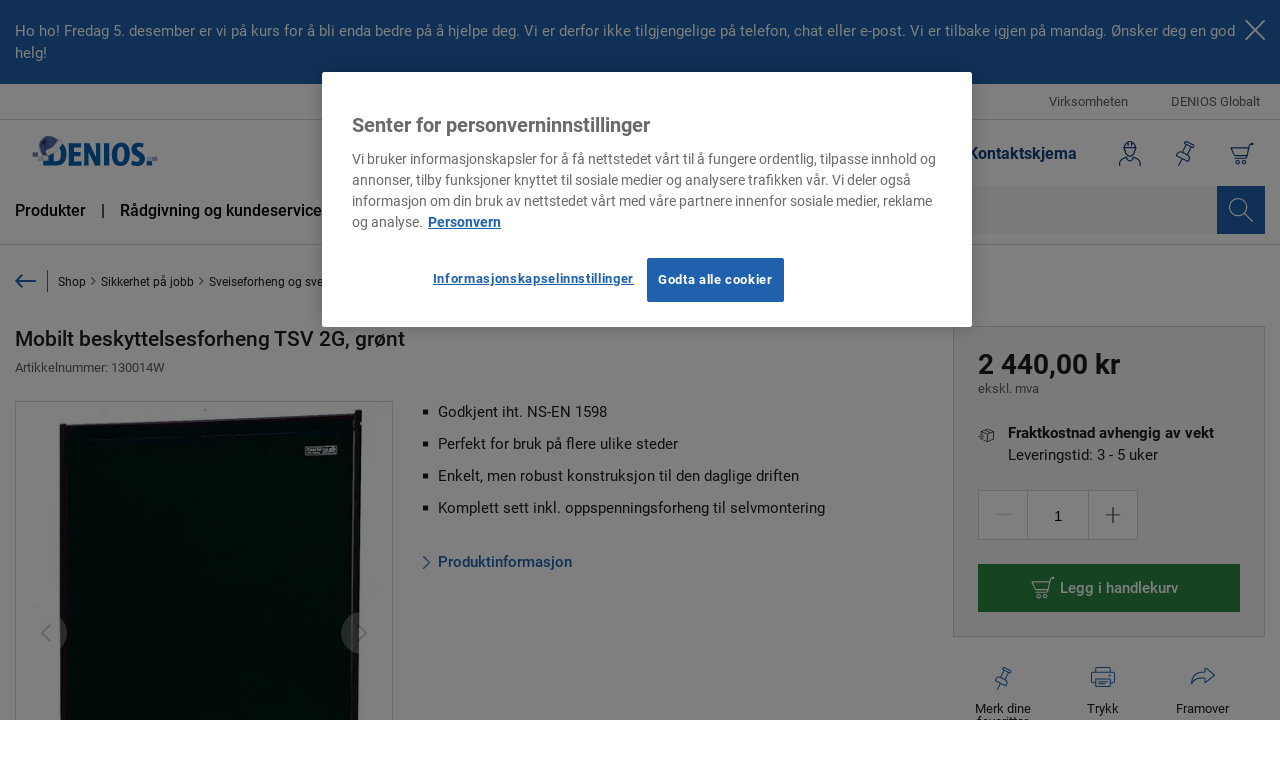

--- FILE ---
content_type: text/html; charset=UTF-8
request_url: https://www.denios.no/mobilt-beskyttelsesforheng-tsv-2g-gront-130014/130014
body_size: 32109
content:
<!DOCTYPE html>
<html lang="nb-NO" >

<head>
            
        
<script>
    dataLayer = [
      {
        'dl_token': '',
        'page_type': 'cp products',
        'tax_status': 'VAT excl.',
        'login_status': 'no',
        'custom_price': '',
        'language_code': 'nb',
        'country_code': 'NO',

                'product_id':'130014W',
        'objectId':'88b13b7c-4731-4872-a902-896637e7b3f5.1',
        'product_name':'Mobilt beskyttelsesforheng TSV 2G, grønt',
        'product_price':'3050',
        'currencyCode': 'NOK',
        'brand':'DENIOS',
        'category': 'Sveiseforheng og sveisetepper',
        'availability':'yes'
              }
    ];

    function gtag(){
        dataLayer.push(arguments);
    }
    gtag('set', 'developer_id.dNzMyY2', true);
    gtag('consent', 'default', {'analytics_storage': 'denied'});
    gtag('consent', 'default', {'ad_storage': 'denied'});
    gtag('consent', 'default', {'ad_user_data': 'denied'});
    gtag('consent', 'default', {'ad_personalization': 'denied'});
    gtag('set', 'ads_data_redaction', true);
</script>
    <script>
        window.dataLayer.push({
            'event': 'eec.detail_view',
            'ecommerce': {
                'detail': {
                    'actionField': {'list': 'cp products'},
                    'products': [{
                        'name': 'Mobilt beskyttelsesforheng TSV 2G, grønt',
                        'id': '130014W',
                        'objectId':'88b13b7c-4731-4872-a902-896637e7b3f5.1',
                        'price': '3050',
                        'brand': 'DENIOS',
                        'category': 'Sveiseforheng og sveisetepper',
                    }]
                }
            },
        })
    </script>

    
                            
                <!-- OneTrust Cookies Consent Notice -->
                <script src="https://cdn.cookielaw.org/scripttemplates/otSDKStub.js"
                        data-document-language="true"
                        type="text/javascript"
                        charset="UTF-8"
                        data-domain-script="c099db5a-1319-4940-ad7e-ad900f77d68f" >
                </script>

                <script type="text/javascript">
                    function OptanonWrapper() {
                        if (OnetrustActiveGroups.indexOf('C0002') != -1) {
                            gtag('consent', 'update', {'analytics_storage': 'granted'})
                        };
                        if (OnetrustActiveGroups.indexOf('C0003') != -1) {
                            window.emos3.send({'privacy_mode': 3});
                        }else {
                            window.emos3.send({'privacy_mode': 'reset'});
                        }
                        if (OnetrustActiveGroups.indexOf('C0004') != -1) {
                            gtag('consent', 'update', {'ad_storage': 'granted'})
                            gtag('consent', 'update', {'ad_user_data': 'granted'});
                            gtag('consent', 'update', {'ad_personalization': 'granted'});
                        };
                        window.emos3InitialSend();
                    }
                </script>
                    <script>
    window.dataStore = window.dataStore || [];
    window.dataStore.functions = window.dataStore.functions || [];
    const positionOfDecimalSeparator = function positionOfDecimalSeparator(price, seperator){
        let reversPrice = price.split('').reverse().join('');
        return reversPrice.indexOf(seperator);
    };

    window.dataStore.functions.formatPrice = function formatPrice(price) {
        if (price === null || price === undefined || price === ''
        || price === false || price === "false" || typeof obj === 'object') {
            return;
        }

        if(Array.isArray(price)) {
            console.warn("price is array, this should not happen. Please search for the origin.");
            return;
        }
        if(typeof price === 'number') {
            return "" + price
        }

        const reg = /[^\d\.,]|\.$/g;
        let gtmPrice = price.replace(reg, '');
        let positionDot = positionOfDecimalSeparator(gtmPrice, '.');
        let positionComma = positionOfDecimalSeparator(gtmPrice, ',');

        if (positionDot < 0 || positionDot > 2) {
            gtmPrice = gtmPrice.replace('.', '');
        } else if (positionComma < 0 || positionComma > 2) {
            gtmPrice = gtmPrice.replace(',', '');
        }
        gtmPrice = gtmPrice.replace(',', '.');
        return gtmPrice;
    };

    window.dataStore.functions.divideBy100 = function divideBy100(price) {
        if (typeof price === 'string') {
            price = Number(price);
        }

        if (typeof price === 'number') {
            const floatPrice = price / 100;
            return floatPrice;
        }

        return price;
    };


    const getAvailableCurrentCentAmountGross = function getAvailableCurrentCentAmountGross (priceArray) {
        if(priceArray.actionPrice && priceArray.actionPrice.centAmountGross) {
            return priceArray.actionPrice.centAmountGross;
        } else if(priceArray.listPrice && priceArray.listPrice.centAmountGross){
            return priceArray.listPrice.centAmountGross;
        } else if (priceArray.tierPrice && priceArray.tierPrice.centAmountGross){
            return priceArray.tierPrice.centAmountGross;
        }
        return null;
    };

    window.dataStore.functions.getAvailableCurrentPriceGross = function getAvailableCurrentPriceGross(priceArray) {
        return window.dataStore.functions.divideBy100(getAvailableCurrentCentAmountGross(priceArray));
    };

</script>

        <script src="https://integrations.etrusted.com/applications/widget.js/v2" defer async></script>
                <!-- Google Tag Manager -->
        <script>(function(w,d,s,l,i){w[l]=w[l]||[];w[l].push({'gtm.start':
                    new Date().getTime(),event:'gtm.js'});var f=d.getElementsByTagName(s)[0],
                j=d.createElement(s),dl=l!='dataLayer'?'&l='+l:'';j.async=true;j.src=
                'https://www.googletagmanager.com/gtm.js?id='+i+dl;f.parentNode.insertBefore(j,f);
            })(window,document,'script','dataLayer','GTM-KCVXDVL');</script>
        <!-- End Google Tag Manager -->
            <meta charset="UTF-8">
<meta name="viewport" content="width=device-width, initial-scale=1">
<meta name="title"
      content="Mobilt beskyttelsesforheng TSV 2G, grønt  | Denios"/>
<meta name="robots"
      content="index,follow"/>
<meta name="description"
      content="Mobilt beskyttelsesforheng TSV 2G, grønt - Bestill online!"/>
<meta name="max-snippet"
      content="-1"/>
<meta name="max-video-preview"
      content="-1"/>
<meta name="max-image-preview"
      content="large"/>
<meta name="meta-keywords"
      content=""/>
            <link rel="canonical"
              href="https://www.denios.no/mobilt-beskyttelsesforheng-tsv-2g-gront-130014/130014">
    
<meta name="facebook-domain-verification" content="qqtedeixygw784jrdtfhsohx3e5r8t" />

    <meta name="google-site-verification" content="C5tQkSsNYyCmyNfJuHyCp7auIK5nBoffpKfC7AXrNXQ" />
        <meta property="og:type"
      content="website"/>
<meta property="og:title"
      content="Mobilt beskyttelsesforheng TSV 2G, grønt  | Denios"/>
<meta property="og:description"
      content="Mobilt beskyttelsesforheng TSV 2G, grønt - Bestill online!"/>

            <meta property="og:image" content="https://assets.production.denios.io/article/128425_20180410-164602.jpg"/>
    

<meta property="og:url"
      content="https://www.denios.no/mobilt-beskyttelsesforheng-tsv-2g-gront-130014/130014"/>
            <link rel="apple-touch-icon" sizes="180x180" href="/build/images/favicon/apple-touch-icon.png">
<link rel="icon" type="image/png" sizes="32x32" href="/build/images/favicon/favicon-32x32.png">
<link rel="icon" type="image/png" sizes="16x16" href="/build/images/favicon/favicon-16x16.png">
<link rel="manifest" href="/site.webmanifest">
<link rel="mask-icon" href="/build/images/favicon/safari-pinned-tab.svg" color="#2061ae">
<meta name="msapplication-TileColor" content="#2061ae">
<meta name="theme-color" content="#2061ae">
        <title>Mobilt beskyttelsesforheng TSV 2G, grønt</title>
                <link rel="stylesheet" href="/build/vendor.fe1c3688.css">
        <link rel="stylesheet" href="/build/app.242bd138.css">
    

    <link rel="stylesheet" href="/build/product.2d1bbcea.css">
    <link rel="preconnect" href="//widgets.crosssell.info">
    <link rel="preconnect" href="//cdn.cookielaw.org">
    <link rel="preconnect" href="//in.hotjar.com">
</head>
<body>

    <!-- Google Tag Manager (noscript) -->
    <noscript><iframe src="https://www.googletagmanager.com/ns.html?id=GTM-KCVXDVL" height="0" width="0" style="display:none;visibility:hidden"></iframe></noscript>
    <!-- End Google Tag Manager (noscript) -->
    <script>
    window.econda = {
        onReady: [], ready: function (f) {
            this.onReady.push(f);
        }
    };
    let haseSend = false;

        
    
    window.emos3 = window.emos3 || {
        defaults : {
            content: window.location.pathname,
            siteid: 'www.denios.no',
            pageId: 'cp products',
            'tecdata': [[null, 'cp products']],
        },
        stored : [],
        send : function(p){this.stored.push(p);}
    };
        
        window.emos3InitialSend = function() {
            if (!haseSend) {
                const econdaSend = {"ec_Event":[{"type":"view","pid":"130014W","sku":"130014W","name":"Mobilt beskyttelsesforheng TSV 2G, gr\u00f8nt","price":"3050","group":"Sveiseforheng og sveisetepper","count":1,"var1":null,"var2":null,"var3":null}]};
                if (econdaSend !== "") {
                    window.emos3.send(econdaSend);
                } else {
                    window.emos3.send({});
                }
                haseSend = true;
            }
        }
        document.addEventListener('econdaClickEvent', function (event) {
        let data = {
            name: event.detail.name,
            type: 'c_add',
            pid: event.detail.sku,
            sku: event.detail.sku,
            price: event.detail.price,
            group: event.detail.category,
            count: event.detail.quantity,
            var1: null,
            var2: null,
            var3: null
        };

        window.emos3.send({
            ec_Event: [
                data
            ]
        });
    });

    document.addEventListener('loginEvent', function (event) {
        if(event.detail.email !== '') {
            window.emos3.send({login: [event.detail.email, event.detail.hasError ?? 1]});
        }
    })

    document.addEventListener('phainaInterviewIdAdded', function (event) {
        if(event.detail.interviewId !== '') {
            econdaSend = {};
            econdaSend.productfinderid = [[event.detail.interviewId]];
            window.emos3.send(econdaSend);
        }
    })

</script>





<div class="page-loader"></div>

                <div id="app" class="is--cp">
    <div class="app__inner">
                    <to-the-top></to-the-top>

                            <div class="js-show-toasts" data-toasts="&#x5B;&#x5D;"></div>            
                            <div class="header-observer"></div>

<header class="header">
            <div class="header__upper">
            <div class="header__upper--inner">
                                                            
                                    
<button
        class="js-open-menu link-open-menu  header__upper-entry"
        type="button"
        data-offside-component="verticalMenu"
        data-menu-entry="29de2155-fefc-4b8c-b7f4-6abdc7f6df7c"
        aria-haspopup="true"
        aria-expanded="false"
        aria-controls="verticalMenu"
>Virksomheten</button>
        
        
                                                    
                                


            <a
            href="/virksomheten/denios-globalt/"
                        class="header__upper-entry text-link--upper-menu "
            
            
        >
                DENIOS Globalt
        
        </a>
    

        
        
                    </div>
        </div>
        <div class="header__inner">
                    <div class="header__logo">
                                                                                    <a href="/" class="logo logo--header">
    <img src="/build/images/denios/logo_denios_x_mas.svg" alt="Denios logo" class="image__src--full-width logo__image" height="50" width="170">
</a>            </div>
        
                    <div class="header__links">
                    <div class="expert-advice-trigger expert-advice-trigger--hidden-mobile js-expert-advice-trigger header__link-entry header__link-entry--expert-advice">

        <div class="expert-advice-trigger__phone" >
            <span class="hotline__title">Ekspertråd</span>
                        <a href="tel:+4722238500" class="hotline__phone-number hotline__phone-number--cp">22 23 85 00</a>
                    </div>

        <button
        class="button expert-advice-trigger__open js-modal"
        type="button" data-modal-id="expertAdvice" data-gtm-cf-open="" aria-controls="expertAdvice" aria-haspopup="dialog" aria-expanded="false" >
                        Kontaktskjema
            </button>

        <button
        class="button expert-advice-trigger__hide button--close js-expert-advice-trigger-hide"
        type="button" aria-hidden="true" aria-label="Lukk" >
                        
            </button>
    </div>




                            </div>
        
                    <div class="header__shop-navigation">
                                    <div class="header__shop-action">
                    <a href="/konto" class="icon-link icon-link--no-icon icon-link--shop-action icon-link--account js-shop-action-account js-offside" data-offside-component="accountMenu" data-collapse-close-on-body="true" data-offside-sliding-side="right" title="Logg Inn" aria-label="Logg Inn" >
                                <div class="icon-link__icon icon-link__account" aria-hidden="true" title="Konto">
                                <div class="badge badge--check badge--hide">
    
</div>                            </div>
                                                    </a>

                                                                                                        </div>

                    <div class="header__shop-action">
                    <a href="/account/shopping-list" class="icon-link icon-link--no-icon icon-link--shop-action" aria-label="Handleliste" title="Handleliste" >
                                <div class="icon-link__icon icon-link__shopping-list" title="Handleliste">
                                                                                            </div>
                                                    </a>
                </div>
                                <div class="header__shop-action">
                                        <a href="/handlekurv" class="icon-link icon-link--no-icon icon-link--shop-action" aria-label="Gå til handlekurven" title="Gå til handlekurven" >
                                <div class="icon-link__icon icon-link__icon--cart" title="Handlekurv">
                                                            </div>
                                                    </a>
                </div>
            </div>
        
                    <div class="header__navigation-bar">
                <div class="navigation-bar">
    <button
        class="button navigation-bar__mobile-navigation js-offside"
        type="button" data-offside-component="verticalMenu" data-gtm-nav-burger="" aria-haspopup="true" aria-expanded="false" aria-controls="verticalMenu" aria-label="Open Menu" >
                        
            </button>
    <nav class="navigation-bar__main-navigation" aria-label="Meny">
                                                    
                                    
<button
        class="js-open-menu link-open-menu link-open-menu--bold link-open-menu--right-dash navigation-bar__entry"
        type="button"
        data-offside-component="verticalMenu"
        data-menu-entry="10482701-4fcf-4e57-a61a-0906a34987c5,852eca27-5168-46e0-81e0-c386b8e34f3b"
        aria-haspopup="true"
        aria-expanded="false"
        aria-controls="verticalMenu"
>Produkter</button>
        
        
                                                    
                                    
<button
        class="js-open-menu link-open-menu link-open-menu--bold link-open-menu--right-dash navigation-bar__entry"
        type="button"
        data-offside-component="verticalMenu"
        data-menu-entry="5c72d2ab-5fec-424f-bcee-3f25de8930d3"
        aria-haspopup="true"
        aria-expanded="false"
        aria-controls="verticalMenu"
>Rådgivning og kundeservice</button>
        
        
                                                    
                                    
<button
        class="js-open-menu link-open-menu link-open-menu--bold link-open-menu--right-dash navigation-bar__entry"
        type="button"
        data-offside-component="verticalMenu"
        data-menu-entry="9a1ea48e-8b6f-43e8-af40-bb0bc56bd066"
        aria-haspopup="true"
        aria-expanded="false"
        aria-controls="verticalMenu"
>Vedlikeholdstjenester</button>
        
        
                                                    
                                


            <a
            href="/kunnskap-og-inspirasjon/"
                        class="text-link--normal-bold navigation-bar__entry"
            
            
        >
                Kunnskap og inspirasjon
        
        </a>
    

        
        
            </nav>
</div>
<div class="navigation-bar__search navigation-bar__search--short">
    <div >
    <algolia-search-bar>
        <template #search-button="{ search }">
            <button @click="search"
                    class="button search-bar__button" type="submit"
                    aria-label="Søkeresultater"
            ></button>
        </template>
    </algolia-search-bar>
</div>


</div>

            </div>
                            <div class="header__contact">
                DENIOS NUF<br>Arbins gate 2<br>0253 Oslo<br><br>Tel.: <strong>+47 22 23 85 00</strong><br>E-Mail: <strong>info@denios.no</strong><br>Internet: <strong>www.denios.no</strong>
            </div>
            </div>
</header>

            
                    <nav aria-label="breadcrumb">
        <ol class="breadcrumb">
                        
                                                                <li class="breadcrumb__back breadcrumb__back-always">
                        <a href="/shop/sikkerhet-pa-jobb/sveiseforheng-og-sveisetepper/">
                            Tilbake til oversikten
                        </a>
                    </li>
                            
                            <li class="breadcrumb__entry  ">
                                                                        


            <a
            href="/shop/"
                        class="breadcrumb__link "
            
            
        >
                                                    <link itemprop="url" href="Shop"/>
                                    <span class="breadcrumb__title">Shop</span>
                                
        
        </a>
    
                                                            </li>
                                    <li class="breadcrumb__separator" aria-current="page"></li>
                                            <li class="breadcrumb__entry  ">
                                                                        


            <a
            href="/shop/sikkerhet-pa-jobb/"
                        class="breadcrumb__link "
            
            
        >
                                                    <link itemprop="url" href="Sikkerhet på jobb"/>
                                    <span class="breadcrumb__title">Sikkerhet på jobb</span>
                                
        
        </a>
    
                                                            </li>
                                    <li class="breadcrumb__separator" aria-current="page"></li>
                                            <li class="breadcrumb__entry breadcrumb__entry--active breadcrumb__entry--back-link">
                                                                        


            <a
            href="/shop/sikkerhet-pa-jobb/sveiseforheng-og-sveisetepper/"
                        class="breadcrumb__link "
            
            
        >
                                                    <link itemprop="url" href="Sveiseforheng og sveisetepper"/>
                                    <span class="breadcrumb__title">Sveiseforheng og sveisetepper</span>
                                
        
        </a>
    
                                                            </li>
                                    </ol>
    </nav>

            <main>
                    <div class="product-detail">
        <div class="product-detail__data">
            <div class="product-detail__header">
                <div class="product-detail__headline">
                                                
<h1 class="headline headline--h1 product-description__headline" >
Mobilt beskyttelsesforheng TSV 2G, grønt
</h1>
                    
                                            <p class="product-description__sku">
                            Artikkelnummer: 130014W
                        </p>
                                                                <div class="etrusted--product-stars" >
                            <etrusted-product-review-list-widget-product-star-extension></etrusted-product-review-list-widget-product-star-extension>
                        </div>
                                    </div>

                <div class="product-detail__image">

                                    
                    <div class="pdp-gallery__badges">
        
            </div>

    


    <div class="image-gallery js-image-gallery">
        
                    <div class="image-gallery__main" tabindex="0" role="group">
                                    <div class="image-gallery__prev swiper-button-prev js-preview-main-prev-btn" tabindex="0" role="button"></div>
                                



<div class="swiper-container image-slider js-image-slider image-slider--detail-main js-image-main-slider" data-swiper="{&quot;spaceBetween&quot;:2,&quot;slidesPerView&quot;:1,&quot;pagination&quot;:{&quot;el&quot;:&quot;.swiper-pagination&quot;},&quot;navigation&quot;:{&quot;nextEl&quot;:&quot;.js-preview-main-next-btn&quot;,&quot;prevEl&quot;:&quot;.js-preview-main-prev-btn&quot;},&quot;thumbs&quot;:{&quot;swiper&quot;:&quot;.js-image-thumbnail-slider&quot;}}" data-swiper-thumbnail-slider=".js-image-thumbnail-slider" >
    <div class="swiper-wrapper image-slider__wrapper">
                                <div class="swiper-slide image-slider__slide">
        <div class="image-slider__slide-inner">
                    
    <image-wrapper
        base-url="https://imageservice-v2.production.denios.io"
        src-url="https://assets.production.denios.io/article/128425_20180410-164602.jpg"
        css-class="image-slider__image js-show-lightbox js-zoom-image"
        alt="Mobilt beskyttelsesforheng TSV 2G, grønt - 1"
        attributes="{&quot;data-original&quot;:&quot;https:\/\/assets.production.denios.io\/article\/128425_20180410-164602.jpg&quot;}"
                        object-fit="width"
        focus=""
        :width="null"
        :height="null"
    >
    </image-wrapper>

    
    <noscript>
        <picture>
            <img src="https://assets.production.denios.io/article/128425_20180410-164602.jpg" alt="Mobilt beskyttelsesforheng TSV 2G, grønt - 1" class="image__src image-slider__image js-show-lightbox js-zoom-image">
        </picture>
    </noscript>
    
        </div>
    </div>


        
        
        
            </div>

            <div class="swiper-pagination image-slider__pagination"></div>
    
    </div>
                                    <div class="image-gallery__next swiper-button-next js-preview-main-next-btn" tabindex="0" role="button"></div>
                            </div>
        
                    <div class="image-gallery__thumbnails">
                                



<div class="swiper-container image-slider js-image-slider image-slider--thumbnails js-image-thumbnail-slider" data-swiper="{&quot;slidesPerView&quot;:&quot;auto&quot;,&quot;spaceBetween&quot;:5,&quot;slidesPerGroup&quot;:1,&quot;watchSlidesProgress&quot;:true}" data-swiper-main-slider=".js-image-main-slider" >
    <div class="swiper-wrapper image-slider__wrapper">
                                <div class="swiper-slide image-slider__slide">
        <div class="image-slider__slide-inner">
                    
    <image-wrapper
        base-url="https://imageservice-v2.production.denios.io"
        src-url="https://assets.production.denios.io/article/128425_20180410-164602.jpg"
        css-class="image-slider__image js-show-lightbox js-zoom-image"
        alt="Mobilt beskyttelsesforheng TSV 2G, grønt - 1"
        attributes="{&quot;data-original&quot;:&quot;https:\/\/assets.production.denios.io\/article\/128425_20180410-164602.jpg&quot;}"
                        object-fit="width"
        focus=""
        :width="null"
        :height="null"
    >
    </image-wrapper>

    
    <noscript>
        <picture>
            <img src="https://assets.production.denios.io/article/128425_20180410-164602.jpg" alt="Mobilt beskyttelsesforheng TSV 2G, grønt - 1" class="image__src image-slider__image js-show-lightbox js-zoom-image">
        </picture>
    </noscript>
    
        </div>
    </div>


        
        
        
            </div>

    
    </div>
                            </div>
        
        <div class="image-gallery__zoom js-zoom-target"></div>
    </div>


    <div class="image-gallery image-gallery--lightgallery js-lightgallery">
                                    <button
        class="button button--close image-gallery__close js-lightgallery-close"
        type="button" aria-label="Lukk" >
                        
            </button>
                    
                    <div class="image-gallery__main" tabindex="0" role="group">
                                



<div class="swiper-container image-slider js-image-slider image-slider--lightgallery-main js-lightgallery-main-slider" data-swiper="{&quot;init&quot;:false,&quot;slidesPerView&quot;:1,&quot;lazy&quot;:true,&quot;thumbs&quot;:{&quot;swiper&quot;:&quot;.js-lightgallery-thumbnail-slider&quot;}}" data-swiper-thumbnail-slider=".js-lightgallery-thumbnail-slider" >
    <div class="swiper-wrapper image-slider__wrapper">
                                <div class="swiper-slide image-slider__slide">
        <div class="image-slider__slide-inner">
                    
    <image-wrapper
        base-url="https://imageservice-v2.production.denios.io"
        src-url="https://assets.production.denios.io/article/128425_20180410-164602.jpg"
        css-class="image-slider__image js-show-lightbox js-zoom-image"
        alt="Mobilt beskyttelsesforheng TSV 2G, grønt - 1"
        attributes="{&quot;data-original&quot;:&quot;https:\/\/assets.production.denios.io\/article\/128425_20180410-164602.jpg&quot;}"
                        object-fit="width"
        focus=""
        :width="null"
        :height="null"
    >
    </image-wrapper>

    
    <noscript>
        <picture>
            <img src="https://assets.production.denios.io/article/128425_20180410-164602.jpg" alt="Mobilt beskyttelsesforheng TSV 2G, grønt - 1" class="image__src image-slider__image js-show-lightbox js-zoom-image">
        </picture>
    </noscript>
    
        </div>
    </div>


        
        
        
            </div>

    
    </div>
                            </div>
        
                    <div class="image-gallery__thumbnails">
                                    <div class="image-gallery__prev js-main-thumbnail-prev-btn"></div>
                                



<div class="swiper-container image-slider js-image-slider image-slider--lightgallery-thumbnails js-lightgallery-thumbnail-slider" data-swiper="{&quot;slidesPerView&quot;:&quot;auto&quot;,&quot;spaceBetween&quot;:15,&quot;lazy&quot;:true,&quot;watchSlidesVisibility&quot;:true,&quot;navigation&quot;:{&quot;nextEl&quot;:&quot;.js-main-thumbnail-next-btn&quot;,&quot;prevEl&quot;:&quot;.js-main-thumbnail-prev-btn&quot;}}" data-swiper-main-slider=".js-lightgallery-main-slider" >
    <div class="swiper-wrapper image-slider__wrapper">
                                <div class="swiper-slide image-slider__slide">
        <div class="image-slider__slide-inner">
                    
    <image-wrapper
        base-url="https://imageservice-v2.production.denios.io"
        src-url="https://assets.production.denios.io/article/128425_20180410-164602.jpg"
        css-class="image-slider__image js-show-lightbox js-zoom-image"
        alt="Mobilt beskyttelsesforheng TSV 2G, grønt - 1"
        attributes="{&quot;data-original&quot;:&quot;https:\/\/assets.production.denios.io\/article\/128425_20180410-164602.jpg&quot;}"
                        object-fit="width"
        focus=""
        :width="null"
        :height="null"
    >
    </image-wrapper>

    
    <noscript>
        <picture>
            <img src="https://assets.production.denios.io/article/128425_20180410-164602.jpg" alt="Mobilt beskyttelsesforheng TSV 2G, grønt - 1" class="image__src image-slider__image js-show-lightbox js-zoom-image">
        </picture>
    </noscript>
    
        </div>
    </div>


        
        
        
            </div>

    
    </div>
                                    <div class="image-gallery__next js-main-thumbnail-next-btn"></div>
                            </div>
        
        <div class="image-gallery__zoom js-zoom-target"></div>
    </div>

                </div>
                <div class="product-detail__description">
                                                                                
                    

                        <div class="product-description">
                

            <div class="product-description__text product-description__text--collapse">
            <ul class="product-description__text--bulletpoints"><li>Godkjent iht. NS-EN 1598</li><li>Perfekt for bruk på flere ulike steder</li><li>Enkelt, men robust konstruksjon til den daglige driften</li><li>Komplett sett inkl. oppspenningsforheng til selvmontering</li><li>Av fleksibel plast, selvslukkende (flammepunkt 300 °C)</li><li>Grønn (for sveisearbeid)</li><li>Dimensjoner TSV 2:  
forheng B x H (mm): 2000 x 1600
samlet høyde 1870</li></ul>
        </div>
    </div>

                                            <div class="product-detail__actions">

                                    <ul class="link-list link-list--pdp">
                
                                                    
                
                <li class="link-list__entry  link-list__entry--active  ">
                                                                        


            <a
            href="#product_information"
                        class="link-list__link  text-link--arrow-left link-list__link--active  "
            
            data-gtm-cp-pdp-go-to
        >
                <span class="text-link__label">Produktinformasjon</span>
                <span class="text-link__arrow"></span>
    
        </a>
    
                                                            </li>
                    
                    </ul>
                        </div>
                    
                                    </div>
            </div>
            <div class="product-detail__sidebar">
                    <div class="product-detail__variant-anchor" id="buy-box__variant-selection"></div>
                


                <div class="product-detail__sticky-box">
                                            
    <div class="buy-box ">
                        <div class="buy-box__price">
                                <div class="price price--detail " data-layer-price="3050" data-layer-currency="NOK">
                2 440,00 kr
    
    <span class="price__tax">
        ekskl. mva
    </span>
</div>
            </div>
                                            <div class="buy-box__shipping">
                
<span class="shipping-info__info-text">Fraktkostnad avhengig av vekt </span>
    <span class="shipping-info__time">
                    Leveringstid: 3 - 5 uker
            </span>
            </div>
        
                                
                
                        <form action="/checkout/cart/add-line-item" method="post" class="buy-box__form js-add-to-cart" aria-label="Legg i handlekurv">

                                    <div class="quantity-input js-quantity-input ">
    <input type="button" value="" class="quantity-input__minus js-quantity-input__minus"  disabled >
    <input type="number" step="1" min="1" max="100" data-max="100" value="1"
           name="quantity" class="quantity-input__field js-quantity-input__field" data-gtm-cp-pdp-minus="" aria-label="Mengde">
    <input type="button" value=""  class="quantity-input__plus js-quantity-input__plus" data-gtm-cp-pdp-plus="" >
</div>
                                                                    
                <input type="hidden" name="objectId" value="88b13b7c-4731-4872-a902-896637e7b3f5.1">
                <input type="hidden" name="sku" value="130014">
                <input type="hidden" name="displaySku" value="130014W">
                <input type="hidden" name="name" value="Mobilt beskyttelsesforheng TSV 2G, grønt">
                <input type="hidden" name="category" value="Sveiseforheng og sveisetepper">

                <input type="hidden" name="price"
                       value="305000">

                <input type="hidden" name="checkout_token" value="82db2fc3c45.qoofCBO2wyVuBNj5jWZwcRi0ihLYBxzIIZcP5lLZUM4.ks91MD73lVw0bpqa2jwcOiv1viCeZWiJDNZ7kyqSFYjwzXRMYOyBbF0wjQ">
<input type="hidden" name="checkout_token_identifier" value="">

                <button
        class="button buy-box__button button--primary button--checkout button--cart"
        type="submit" >
                        <span class="button--cart-icon">Legg i handlekurv</span>
            </button>
            </form>
                </div>
                                                    <div class="buy-box__actions">
                                <div class="icon-links-actions icon-links-actions--">
    


            <a
            href="#"
                        class="text-link js-add-to-shopping-list"
            data-product-id="88b13b7c-4731-4872-a902-896637e7b3f5" data-variant-id="1" data-shopping-list-success-text="Legg til produkt" data-shopping-list-icon="" data-shopping-list-success-icon="icon--pin-fill" data-gtm-cp-pdp-wish="" role="button" aria-label="Legg til i favoritter" 
            
        >
                                <i class="icon icon--pin"></i>
                <div class="icon-links-actions__link-text">
                    <span>Merk dine favoritter</span>
                </div>
        
        
        </a>
    

    


            <a
            href="javascript:self.print();"
                        class="text-link "
            data-gtm-cp-pdp-print="" 
            
        >
                                <i class="icon icon icon--printer"></i>
            <div class="icon-links-actions__link-text">
                Trykk 
            </div>
        
        
        </a>
    

    


            <a
            href="mailto:?subject=Sett på denios.no&amp;body=Jeg så nettopp denne artikkelen på denios.no:%0D%0A%0D%0Ahttps://www.denios.no/mobilt-beskyttelsesforheng-tsv-2g-gront-130014"
                        class="text-link "
            data-gtm-cp-pdp-forward="" 
            
        >
                                <i class="icon icon icon--forward"></i>
            <div class="icon-links-actions__link-text">
                Framover
            </div>
        
        
        </a>
    

</div>
                            </div>
                                                                                                                                    
                                        

                                                        
                                <div id="Kontakt"></div>

        
        
                                
                                



<div class="background-container border-top-bottom">
                            
                                <div class="contact-box-individual contact-box-individual--">
    <div class="contact-box-individual__contact">
        <div class="contact-box-individual__image">
                                        
    <image-wrapper
        base-url="https://imageservice-v2.production.denios.io"
        src-url="https://a.storyblok.com/f/80031/1000x1000/1b7f3b1796/no-employee-alexander-johnsson-1000x1000.jpg"
        css-class=""
        alt="Portrett Alexander Johnsson"
        attributes="[]"
                        object-fit="width"
        focus=""
        :width="null"
        :height="null"
    >
    </image-wrapper>

    
    <noscript>
        <picture>
            <img src="https://a.storyblok.com/f/80031/1000x1000/1b7f3b1796/no-employee-alexander-johnsson-1000x1000.jpg" alt="Portrett Alexander Johnsson" class="image__src ">
        </picture>
    </noscript>

                    </div>
        <div class="contact-box-individual__info">
                            
<div class="headline headline--h3 headline--no-spacing contact-box__subheadline headline--left" >
Ring oss!
</div>

                                                            <a href="tel:22 23 85 00" class="contact-box-individual__phone ">
                22 23 85 00
            </a>
                        <span class="contact-box-individual__extra">Mandag - torsdag: 08:00-16:30 | Fredag: 08:00-15:00</span>        </div>
    </div>
        


            <a
            href="#expertAdvice"
            target="_self"            class="button button--multitool button--width-auto js-modal contact-box-individual__link"
            data-modal-id="expertAdvice" 
            
        >
                Kontaktskjema
        
        </a>
    

</div>

        
        
        </div>

        
        
                    
        
        
                                
                                <div class="spacing  spacing--20"></div>
        
        
                                                                                                                    
                                        

                                                        
                                <div class="multi-column-text  ">
    <div class="multi-column-text__inner">
        <div class="multi-column-text__content">
            <div class="multi-column-text__headline">
                                    
<div class="headline headline--h3 headline--no-spacing headline--left" >
Dine fordeler
</div>

                            </div>

            <div class="multi-column-text__text">
                                                            <ul class="text-list  text-list--check">
                            <li class="list__entry"><div>
            Trygg frakt        </div></li>
                        <li class="list__entry"><div>
            Ingen minimumsbeløp for bestilling        </div></li>
                        <li class="list__entry"><div>
            14 dager returrett        </div></li>
                        <li class="list__entry"><div>
            Sikker betaling        </div></li>
                        <li class="list__entry"><div>
            Vedlikeholds- og reservedelsservice        </div></li>
            </ul>
                                                </div>
                    </div>
    </div>
</div>

        
        
                    
        
        
                                            </div>
            </div>
            <div class="product-detail__info">
                                                        <div class="spacing spacing--30"></div>
                    <div class="product-detail__econda-div">
                        <div class="product-detail__econda-slider" id="econdaProductsSlider">

                                                        <div class="tabs ">
    <div class="tabs__inner">
        
                    <div class="tabs__entries" role="radiogroup" aria-label="Tabs">
                                                                                                            <input class="tabs__input" type="radio" id="econda_1" name="css-tabs-" checked >
                                                                                                                                                        <input class="tabs__input" type="radio" id="econda_2" name="css-tabs-" >
                                                                            <div class="tabs__scroll">
                    
                                                                                          <label for="econda_1" class="tabs__entry-label tabs__headline">
                                    Lignende produkter
                                </label>
                        
                    
                                                                                          <label for="econda_2" class="tabs__entry-label tabs__headline">
                                    Andre kjøpte også
                                </label>
                        
                                    </div>
                                    <div class="tabs__content tabs__content--position" >
                                                            <div class="econda-slider econda-slider--hide econda-slider-pdp" data-econda-identifer="productEcondaSilder">
            
<div class="product-slider econda-slider-pdp">
                        <div class="product-slider__header">
                            </div>
                <div class="product-slider__swiper swiper-container js-product-slider" data-is-econda="true" >
                        <div class="product-slider__wrapper swiper-wrapper">
            <div class="product-slider__slider swiper-slide econda-template" data-imageservice-base-url="https://imageservice-v2.production.denios.io">
                
<div class="product-box  product-box--slider"
     data-layer-product-sku="[[record.id]]"
     data-layer-category-name=""
     data-layer-brand=""
     data-layer-name="[[record.name]]"
     data-layer-product-ct-id="."
          id="sku-[[record.id]]"
>
    <a
        class="product-box__link"
        title="[[record.name]]"
        href="#[[record.deeplink]]"
            >
                                <div class="product-box__badges ">
                            <div class="badge badge--new badge--with-background econda-slider__new--hide">
    Ny
</div>
                            <div class="badge badge--sale badge--with-background econda-slider__sale--hide">
    SALE
</div>                        </div>
                                                    <div class="product-box__image-box">
                            
    <picture class="image">
        <img src="" alt="" class="image__src product-box__image product_ssss" data-is-econda="true" >
    </picture>
                        </div>
                                                    <div class="product-box__text-badge">
                            <div class="badge badge--text econda-slider__bestseller--hide">
    Bestselger
</div>                        </div>
                                                    <div class="product-box__title">
                            <span>[[record.name]]</span>
                        </div>
                        </a>
                            <div class="product-box__price">

                            <div class="econda-slider__price econda-slider__price--hide">

                                <span class="econda-slider__action-price--hide econda-slider__action-price" data-layer-price="[[record.price]]" data-layer-currency="NOK">
                                    [[record.actionPrice]]
                                </span>

                                <span class="econda-slider__price--old econda-slider__action-price--hide">
                                    [[record.price]]
                                </span>

                                <span class="econda-slider__normal-price--hide">
                                    [[record.price]]
                                </span>

                                <span class="econda-slider__price-tax">
                                    ekskl. mva
                                </span>

                            </div>
                            <span class="product-box__price-on-request econda-slider__price-on-request--hide" >Pris ved forespørsel</span>

                                                            <div class="econda-slider__shopping-list-icon--hide">
                                    <a class="js-add-to-shopping-list"
                                       href="#"
                                       aria-label="Legg til i favoritter"
                                       data-product-id="[[record.productId]]"
                                       data-variant-id="[[record.variantId]]"
                                       data-shopping-list-icon=""
                                       data-shopping-list-success-icon="icon--pin-fill" >
                                        <i class="icon icon--pin"></i>
                                    </a>
                                </div>
                                                    </div>

                    </div>
            </div>
            </div>
        
    </div>
            <div class="product-slider__prev product-slider__button product-slider__button--prev  swiper-button-prev" aria-hidden="true"></div>
        <div class="product-slider__next product-slider__button product-slider__button--next  swiper-button-next" aria-hidden="true"></div>
    </div>
</div>


<script data-cookie-type="econda-slider" type="application/javascript">
    window.econda.ready(() => {
        if (typeof econdaConfig !== 'undefined') {
            econdaConfig.crosssellAccountId = "00002954-63be81d4-fc18-3e36-996c-72cbbe3e697d-16";

            let econdaElement = document.querySelector('[data-econda-identifer="productEcondaSilder"]');

            if (econdaElement != null) {
                let econdaSlider = econdaElement.querySelector('.product-slider__wrapper');
                const widget = new econda.recengine.Widget({

                    element: econdaSlider,
                    renderer: {
                        type: 'function',
                        rendererFn: window.dataStore.econdaTemplate
                    },
                    afterRender: window.dataStore.econdaAfterRender,
                    id : 107,
                    removeIfEmpty: true,
                    emptyThreshold: 1,
                    context: {
                                                                        products: [{id: "130014W" }],
                                                                                    },
                });
                widget.econdaElement =  econdaElement;
                widget.render();
                econdaElement.removeAttribute('data-econda-identifer');
            }
        };
    });
</script>
                                                    </div>
                                    <div class="tabs__content tabs__content--position" >
                                                            <div class="econda-slider econda-slider--hide econda-slider-pdp" data-econda-identifer="productEcondaSilder">
            
<div class="product-slider econda-slider-pdp">
                        <div class="product-slider__header">
                            </div>
                <div class="product-slider__swiper swiper-container js-product-slider" data-is-econda="true" >
                        <div class="product-slider__wrapper swiper-wrapper">
            <div class="product-slider__slider swiper-slide econda-template" data-imageservice-base-url="https://imageservice-v2.production.denios.io">
                
<div class="product-box  product-box--slider"
     data-layer-product-sku="[[record.id]]"
     data-layer-category-name=""
     data-layer-brand=""
     data-layer-name="[[record.name]]"
     data-layer-product-ct-id="."
          id="sku-[[record.id]]"
>
    <a
        class="product-box__link"
        title="[[record.name]]"
        href="#[[record.deeplink]]"
            >
                                <div class="product-box__badges ">
                            <div class="badge badge--new badge--with-background econda-slider__new--hide">
    Ny
</div>
                            <div class="badge badge--sale badge--with-background econda-slider__sale--hide">
    SALE
</div>                        </div>
                                                    <div class="product-box__image-box">
                            
    <picture class="image">
        <img src="" alt="" class="image__src product-box__image product_ssss" data-is-econda="true" >
    </picture>
                        </div>
                                                    <div class="product-box__text-badge">
                            <div class="badge badge--text econda-slider__bestseller--hide">
    Bestselger
</div>                        </div>
                                                    <div class="product-box__title">
                            <span>[[record.name]]</span>
                        </div>
                        </a>
                            <div class="product-box__price">

                            <div class="econda-slider__price econda-slider__price--hide">

                                <span class="econda-slider__action-price--hide econda-slider__action-price" data-layer-price="[[record.price]]" data-layer-currency="NOK">
                                    [[record.actionPrice]]
                                </span>

                                <span class="econda-slider__price--old econda-slider__action-price--hide">
                                    [[record.price]]
                                </span>

                                <span class="econda-slider__normal-price--hide">
                                    [[record.price]]
                                </span>

                                <span class="econda-slider__price-tax">
                                    ekskl. mva
                                </span>

                            </div>
                            <span class="product-box__price-on-request econda-slider__price-on-request--hide" >Pris ved forespørsel</span>

                                                            <div class="econda-slider__shopping-list-icon--hide">
                                    <a class="js-add-to-shopping-list"
                                       href="#"
                                       aria-label="Legg til i favoritter"
                                       data-product-id="[[record.productId]]"
                                       data-variant-id="[[record.variantId]]"
                                       data-shopping-list-icon=""
                                       data-shopping-list-success-icon="icon--pin-fill" >
                                        <i class="icon icon--pin"></i>
                                    </a>
                                </div>
                                                    </div>

                    </div>
            </div>
            </div>
        
    </div>
            <div class="product-slider__prev product-slider__button product-slider__button--prev  swiper-button-prev" aria-hidden="true"></div>
        <div class="product-slider__next product-slider__button product-slider__button--next  swiper-button-next" aria-hidden="true"></div>
    </div>
</div>


<script data-cookie-type="econda-slider" type="application/javascript">
    window.econda.ready(() => {
        if (typeof econdaConfig !== 'undefined') {
            econdaConfig.crosssellAccountId = "00002954-63be81d4-fc18-3e36-996c-72cbbe3e697d-16";

            let econdaElement = document.querySelector('[data-econda-identifer="productEcondaSilder"]');

            if (econdaElement != null) {
                let econdaSlider = econdaElement.querySelector('.product-slider__wrapper');
                const widget = new econda.recengine.Widget({

                    element: econdaSlider,
                    renderer: {
                        type: 'function',
                        rendererFn: window.dataStore.econdaTemplate
                    },
                    afterRender: window.dataStore.econdaAfterRender,
                    id : 250,
                    removeIfEmpty: true,
                    emptyThreshold: 1,
                    context: {
                                                                        products: [{id: "130014W" }],
                                                                                    },
                });
                widget.econdaElement =  econdaElement;
                widget.render();
                econdaElement.removeAttribute('data-econda-identifer');
            }
        };
    });
</script>
                                                    </div>
                            </div>
            </div>
</div>

                        </div>
                    </div>
                                                                                <div class="spacing spacing--30"></div>
                            
<h2 class="headline headline--h2 headline--section" id="product_information" >
Produktinformasjon
</h2>

            
            



<div class="tabs  tabs--no-padding">
    
    <tabs tabs="[{&quot;id&quot;:&quot;pdp-techdata&quot;,&quot;headline&quot;:&quot;Tekniske spesifikasjoner&quot;,&quot;label&quot;:&quot;Tekniske spesifikasjoner&quot;,&quot;gtm&quot;:&quot;data-gtm-cp-es-pdp-tecdata&quot;,&quot;html_content&quot;:&quot;        &lt;div class=\&quot;product-detail__tech-data\&quot; id=\&quot;techData\&quot;&gt;\n            &lt;div class=\&quot;table\&quot;&gt;\n        &lt;table class=\&quot;table__data tech-data\&quot;&gt;\n                    &lt;thead class=\&quot;table__header--hidden\&quot;&gt;\n            &lt;tr&gt;\n                                    &lt;th scope=\&quot;col\&quot;&gt;Tekniske spesifikasjoner&lt;\/th&gt;\n                                    &lt;th scope=\&quot;col\&quot;&gt;Detaljer&lt;\/th&gt;\n                            &lt;\/tr&gt;\n            &lt;\/thead&gt;\n                &lt;tbody&gt;\n                            &lt;tr class=\&quot;table__row\&quot;&gt;\n\n                                            &lt;td class=\&quot;table__item\&quot;&gt;Materiale&lt;\/td&gt;\n                                            &lt;td class=\&quot;table__item\&quot;&gt;st\u00e5l&lt;\/td&gt;\n                                    &lt;\/tr&gt;\n                            &lt;tr class=\&quot;table__row\&quot;&gt;\n\n                                            &lt;td class=\&quot;table__item\&quot;&gt;Farge&lt;\/td&gt;\n                                            &lt;td class=\&quot;table__item\&quot;&gt;matt gr\u00f8nn&lt;\/td&gt;\n                                    &lt;\/tr&gt;\n                            &lt;tr class=\&quot;table__row\&quot;&gt;\n\n                                            &lt;td class=\&quot;table__item\&quot;&gt;Egnet for&lt;\/td&gt;\n                                            &lt;td class=\&quot;table__item\&quot;&gt;Mobil beskyttelsesskjerm&lt;\/td&gt;\n                                    &lt;\/tr&gt;\n                            &lt;tr class=\&quot;table__row\&quot;&gt;\n\n                                            &lt;td class=\&quot;table__item\&quot;&gt;Utvendige m\u00e5l B x D x H [mm]&lt;\/td&gt;\n                                            &lt;td class=\&quot;table__item\&quot;&gt;2000\u00a0x\u00a0180\u00a0x\u00a01600&lt;\/td&gt;\n                                    &lt;\/tr&gt;\n                            &lt;tr class=\&quot;table__row\&quot;&gt;\n\n                                            &lt;td class=\&quot;table__item\&quot;&gt;Type&lt;\/td&gt;\n                                            &lt;td class=\&quot;table__item\&quot;&gt;TSV 2&lt;\/td&gt;\n                                    &lt;\/tr&gt;\n                            &lt;tr class=\&quot;table__row\&quot;&gt;\n\n                                            &lt;td class=\&quot;table__item\&quot;&gt;Vekt (kg)&lt;\/td&gt;\n                                            &lt;td class=\&quot;table__item\&quot;&gt;10&lt;\/td&gt;\n                                    &lt;\/tr&gt;\n                    &lt;\/tbody&gt;\n    &lt;\/table&gt;\n&lt;\/div&gt;\n        &lt;\/div&gt;\n    &quot;},{&quot;id&quot;:&quot;pdp-description&quot;,&quot;headline&quot;:&quot;Beskrivelse&quot;,&quot;label&quot;:&quot;Beskrivelse&quot;,&quot;gtm&quot;:&quot;data-gtm-cp-es-pdp-description&quot;,&quot;html_content&quot;:&quot;        &lt;div class=\&quot;product-description__text product-description__text--long\&quot; id=\&quot;productDescription\&quot;&gt;\n                &lt;ul class=\&quot;product-description__text--bulletpoints\&quot;&gt;&lt;li&gt;Godkjent iht. NS-EN 1598&lt;\/li&gt;&lt;li&gt;Perfekt for bruk p\u00e5 flere ulike steder&lt;\/li&gt;&lt;li&gt;Enkelt, men robust konstruksjon til den daglige driften&lt;\/li&gt;&lt;li&gt;Komplett sett inkl. oppspenningsforheng til selvmontering&lt;\/li&gt;&lt;li&gt;Av fleksibel plast, selvslukkende (flammepunkt 300\u00a0\u00b0C)&lt;\/li&gt;&lt;li&gt;Gr\u00f8nn (for sveisearbeid)&lt;\/li&gt;&lt;li&gt;Dimensjoner TSV 2:  \nforheng B x H (mm): 2000 x 1600\nsamlet h\u00f8yde 1870&lt;\/li&gt;&lt;\/ul&gt;\n        &lt;\/div&gt;\n        &lt;div class=\&quot;product-detail__description-images\&quot;&gt;\n            &lt;div class=\&quot;quality-features\&quot;&gt;\n    &lt;ul class=\&quot;quality-features__list\&quot;&gt;\n        &lt;\/ul&gt;\n&lt;\/div&gt;\n        &lt;\/div&gt;\n    &quot;},{&quot;id&quot;:&quot;pdp-doku&quot;,&quot;headline&quot;:&quot;Dokumenter&quot;,&quot;label&quot;:&quot;Dokumenter&quot;,&quot;gtm&quot;:&quot;data-gtm-cp-es-pdp-docs&quot;,&quot;html_content&quot;:&quot;    &lt;div id=\&quot;pdp_documents\&quot; class=\&quot;product-detail__documents\&quot;\n         data_table_hide_on_error=\&quot;pdp_documents_div\&quot;&gt;\n        \n&lt;download-table css-class=\&quot;pdp_documents\&quot; current-language=\&quot;nb_NO\&quot;\n                 items-json= \&quot;\&quot;\n                 api=\&quot;https:\/\/documentservice.production.denios.io\&quot;\n                 params-json=\&quot;{&amp;quot;sku&amp;quot;:&amp;quot;130014&amp;quot;}\&quot;\n                col-headers-json=\&quot;[&amp;quot;Dokumenter&amp;quot;,&amp;quot;Spr\\u00e5k&amp;quot;,&amp;quot;Last ned&amp;quot;]\&quot;\n&gt;\n&lt;\/download-table&gt;\n    &lt;\/div&gt;\n&quot;,&quot;hide&quot;:&quot;pdp_documents_tab&quot;}]">
                    <template #tab0>
                                            <div class="product-detail__tech-data" id="techData">
            <div class="table">
        <table class="table__data tech-data">
                    <thead class="table__header--hidden">
            <tr>
                                    <th scope="col">Tekniske spesifikasjoner</th>
                                    <th scope="col">Detaljer</th>
                            </tr>
            </thead>
                <tbody>
                            <tr class="table__row">

                                            <td class="table__item">Materiale</td>
                                            <td class="table__item">stål</td>
                                    </tr>
                            <tr class="table__row">

                                            <td class="table__item">Farge</td>
                                            <td class="table__item">matt grønn</td>
                                    </tr>
                            <tr class="table__row">

                                            <td class="table__item">Egnet for</td>
                                            <td class="table__item">Mobil beskyttelsesskjerm</td>
                                    </tr>
                            <tr class="table__row">

                                            <td class="table__item">Utvendige mål B x D x H [mm]</td>
                                            <td class="table__item">2000 x 180 x 1600</td>
                                    </tr>
                            <tr class="table__row">

                                            <td class="table__item">Type</td>
                                            <td class="table__item">TSV 2</td>
                                    </tr>
                            <tr class="table__row">

                                            <td class="table__item">Vekt (kg)</td>
                                            <td class="table__item">10</td>
                                    </tr>
                    </tbody>
    </table>
</div>
        </div>
    
                            </template>
                    <template #tab1>
                                            <div class="product-description__text product-description__text--long" id="productDescription">
                <ul class="product-description__text--bulletpoints"><li>Godkjent iht. NS-EN 1598</li><li>Perfekt for bruk på flere ulike steder</li><li>Enkelt, men robust konstruksjon til den daglige driften</li><li>Komplett sett inkl. oppspenningsforheng til selvmontering</li><li>Av fleksibel plast, selvslukkende (flammepunkt 300 °C)</li><li>Grønn (for sveisearbeid)</li><li>Dimensjoner TSV 2:  
forheng B x H (mm): 2000 x 1600
samlet høyde 1870</li></ul>
        </div>
        <div class="product-detail__description-images">
            <div class="quality-features">
    <ul class="quality-features__list">
        </ul>
</div>
        </div>
    
                            </template>
                    <template #tab2>
                                        <div id="pdp_documents" class="product-detail__documents"
         data_table_hide_on_error="pdp_documents_div">
        
<download-table css-class="pdp_documents" current-language="nb_NO"
                 items-json= ""
                 api="https://documentservice.production.denios.io"
                 params-json="{&quot;sku&quot;:&quot;130014&quot;}"
                col-headers-json="[&quot;Dokumenter&quot;,&quot;Spr\u00e5k&quot;,&quot;Last ned&quot;]"
>
</download-table>
    </div>

                            </template>
            </tabs>
</div>
                                                <div class="spacing spacing--10"></div>
                                                    <button
        class="button text-link js-modal button--arrow-right text-link--arrow-right"
        type="button" data-modal-id="inquiry" >
                                        Har du spørsmål?
                                    <span class="text-link__arrow"></span>
                                </button>
                                                <div class="spacing spacing--10 spacing--hide-in-print"></div>
                        
                    
                                        
                                                                                                                                
                                            
                                            
                                                                
                                                                        <div id="feedback" class="product-detail__feedback etrusted-js etrusted--invisible">
                                <div class="spacing spacing--50"></div>
                                    
<h2 class="headline headline--h2 headline--section" >
Kundeanmeldelser
</h2>
                                <div class="etrusted etrusted--product etrusted--product-feedback">
    <etrusted-widget  data-etrusted-widget-id="wdg-9c20e491-4cfd-4ba9-91f2-99fa6a2929c4"  data-sku="130014" ></etrusted-widget>
</div>                            </div>
                                                            </div>
            <div class="product-detail__mobile-buy-box">
                
    <div class="buy-box buy-box--mobile">
                        <div class="buy-box__price">
                <div class="price price--detail " data-layer-price="3050" data-layer-currency="NOK">
                2 440,00 kr
    
    <span class="price__tax">
        ekskl. mva
    </span>
</div>
            </div>
                                        
                    
                
                        <form action="/checkout/cart/add-line-item" method="post" class="buy-box__form js-add-to-cart" aria-label="Legg i handlekurv">

                                    <div class="quantity-input js-quantity-input quantity-input--hide">
    <input type="button" value="" class="quantity-input__minus js-quantity-input__minus"  disabled >
    <input type="number" step="1" min="1" max="100" data-max="100" value="1"
           name="quantity" class="quantity-input__field js-quantity-input__field" data-gtm-cp-pdp-minus="" aria-label="Mengde">
    <input type="button" value=""  class="quantity-input__plus js-quantity-input__plus" data-gtm-cp-pdp-plus="" >
</div>
                                                
                <input type="hidden" name="objectId" value="88b13b7c-4731-4872-a902-896637e7b3f5.1">
                <input type="hidden" name="sku" value="130014">
                <input type="hidden" name="displaySku" value="130014W">
                <input type="hidden" name="name" value="Mobilt beskyttelsesforheng TSV 2G, grønt">
                <input type="hidden" name="category" value="Sveiseforheng og sveisetepper">

                <input type="hidden" name="price"
                       value="305000">

                <input type="hidden" name="checkout_token" value="0983198fbc76b85acc7821506aa65b1f._-3q1dOpoV6at8Bemp-cKGZsnqyZyj-eBN6f7fzNABI.iLKFvaDrlzLd4pgr083IfykJ-OHpqQjwfprr3qOkQXWFuKHlhe3KJ-ODkQ">
<input type="hidden" name="checkout_token_identifier" value="">

                <button
        class="button button button--primary button--cart button--accessory-add-to-cart"
        type="submit" >
                        <span class="button--cart-icon"></span>
            </button>
            </form>
                </div>

            </div>
        </div>
        <div class="product-detail__cms-bottom">
                            <div class="spacing spacing--50"></div>
                                        
                                

    

<div class="background-container grey full-size">
                            
                                <div class="grid grid--left ">
            <div class="grid__column grid__column-3">
                            <div class="trust-element">
    <div class="trust-element__image">
        
    <image-wrapper
        base-url="https://imageservice-v2.production.denios.io"
        src-url="//a.storyblok.com/f/93994/150x150/b6807f9301/icon-no-shipping-costs-1000x1000.svg"
        css-class=""
        alt="Keine Versandkosten"
        attributes="[]"
                        object-fit="width"
        focus=""
        :width="null"
        :height="null"
    >
    </image-wrapper>

    
    <noscript>
        <picture>
            <img src="//a.storyblok.com/f/93994/150x150/b6807f9301/icon-no-shipping-costs-1000x1000.svg" alt="Keine Versandkosten" class="image__src ">
        </picture>
    </noscript>

    </div>
    <div class="trust-element__description">
        <div class="trust-element__headline">
                
<div class="headline headline--div  headline--left" >
Trygg levering
</div>

        </div>
        <div class="trust-element__text">
            
                
<div class="paragraph paragraph--no-margin paragraph--column-1">
    
    <p>av mer enn 12.000 produkter</p>
</div>
        </div>
    </div>
</div>

                    </div>
            <div class="grid__column grid__column-3">
                            <div class="trust-element">
    <div class="trust-element__image">
        
    <image-wrapper
        base-url="https://imageservice-v2.production.denios.io"
        src-url="//a.storyblok.com/f/80031/x/6f3daa56a8/icon-support-1000x1000.svg"
        css-class=""
        alt="Icon Support"
        attributes="[]"
                        object-fit="width"
        focus=""
        :width="null"
        :height="null"
    >
    </image-wrapper>

    
    <noscript>
        <picture>
            <img src="//a.storyblok.com/f/80031/x/6f3daa56a8/icon-support-1000x1000.svg" alt="Icon Support" class="image__src ">
        </picture>
    </noscript>

    </div>
    <div class="trust-element__description">
        <div class="trust-element__headline">
                
<div class="headline headline--div  headline--left" >
Kundetilpasset rådgivning
</div>

        </div>
        <div class="trust-element__text">
            
                
<div class="paragraph paragraph--no-margin paragraph--column-1">
    
    <p>fra våre kompetente ansatte</p>
</div>
        </div>
    </div>
</div>

                    </div>
            <div class="grid__column grid__column-3">
                            <div class="trust-element">
    <div class="trust-element__image">
        
    <image-wrapper
        base-url="https://imageservice-v2.production.denios.io"
        src-url="//a.storyblok.com/f/93994/150x150/1996ba3787/icon-return-1000x1000.svg"
        css-class=""
        alt="Trust Element Icon Platzhalter"
        attributes="[]"
                        object-fit="width"
        focus=""
        :width="null"
        :height="null"
    >
    </image-wrapper>

    
    <noscript>
        <picture>
            <img src="//a.storyblok.com/f/93994/150x150/1996ba3787/icon-return-1000x1000.svg" alt="Trust Element Icon Platzhalter" class="image__src ">
        </picture>
    </noscript>

    </div>
    <div class="trust-element__description">
        <div class="trust-element__headline">
                
<div class="headline headline--div  headline--left" >
14 dagers åpent kjøp
</div>

        </div>
        <div class="trust-element__text">
            
                
<div class="paragraph paragraph--no-margin paragraph--column-1">
    
    <p>i tilfelle du angrer deg</p>
</div>
        </div>
    </div>
</div>

                    </div>
            <div class="grid__column grid__column-3">
                            <div class="trust-element">
    <div class="trust-element__image">
        
    <image-wrapper
        base-url="https://imageservice-v2.production.denios.io"
        src-url="//a.storyblok.com/f/93994/150x150/517ebe04ab/icon-service-maintenance-1000x1000.svg"
        css-class=""
        alt="Trust Element Icon Platzhalter"
        attributes="[]"
                        object-fit="width"
        focus=""
        :width="null"
        :height="null"
    >
    </image-wrapper>

    
    <noscript>
        <picture>
            <img src="//a.storyblok.com/f/93994/150x150/517ebe04ab/icon-service-maintenance-1000x1000.svg" alt="Trust Element Icon Platzhalter" class="image__src ">
        </picture>
    </noscript>

    </div>
    <div class="trust-element__description">
        <div class="trust-element__headline">
                
<div class="headline headline--div  headline--left" >
Vedlikehold og reservedeler
</div>

        </div>
        <div class="trust-element__text">
            
                
<div class="paragraph paragraph--no-margin paragraph--column-1">
    
    <p>direkte fra produsenten</p>
</div>
        </div>
    </div>
</div>

                    </div>
    </div>

        
        
        </div>

        
        
                                
                                <div class="spacing  spacing--50"></div>
        
        
                                
                    <div class="grid">
                <div class="grid__column grid__column-12">
                                    
<h2 class="headline headline--h2  headline--left" >
VI ER MED DEG HELE VEIEN
</h2>

        
                </div>
            </div>
        
                                
                                
    
    
    
<div class="teaser-boxes">
                    <div class="teaser js-teaser teaser-boxes__item teaser-boxes__item-3 teaser--top teaser--gray"  tabindex="0" >
    
    <div class="teaser__image">
                                                                
    <image-wrapper
        base-url="https://imageservice-v2.production.denios.io"
        src-url="https://a.storyblok.com/f/80031/1350x900/70ac1abf38/de-de-magazine-1350x900.jpg"
        css-class="teaser__img image__src--full-width"
        alt="DENIOS Magazin"
        attributes="[]"
                        object-fit="width"
        focus=""
        :width="null"
        :height="null"
    >
    </image-wrapper>

    
    <noscript>
        <picture>
            <img src="https://a.storyblok.com/f/80031/1350x900/70ac1abf38/de-de-magazine-1350x900.jpg" alt="DENIOS Magazin" class="image__src teaser__img image__src--full-width">
        </picture>
    </noscript>

                        </div>
    <div class="teaser__content">
                                                                                    
<h3 class="headline headline--h3 teaser__headline headline--no-spacing headline--left" >
DENIOS KUNNSKAP OG INSPIRASJON
</h3>

                                                        <div class="teaser__description">
                                        
                
<div class="paragraph  paragraph--column-1">
    
    <p>Her finner du artikler, guider, sjekklister og whitepapers som hjelper deg å oppfylle kravene til en sikker arbeidsplass. </p>
</div>
                </div>
                                                                                            


            <a
            href="/kunnskap-og-inspirasjon/"
                        class="text-link--arrow-right js-teaser-link "
            
            
        >
                Les mer
                <span class="text-link__arrow"></span>
    
        </a>
    

                                        </div>
</div>

                    <div class="teaser js-teaser teaser-boxes__item teaser-boxes__item-3 teaser--top teaser--gray"  tabindex="0" >
    
    <div class="teaser__image">
                                                                
    <image-wrapper
        base-url="https://imageservice-v2.production.denios.io"
        src-url="https://a.storyblok.com/f/80031/1350x900/b955df72b8/consulting-and-planning-1350x900.jpg"
        css-class="teaser__img image__src--full-width"
        alt="Rådgivning og kundeservice"
        attributes="[]"
                        object-fit="width"
        focus=""
        :width="null"
        :height="null"
    >
    </image-wrapper>

    
    <noscript>
        <picture>
            <img src="https://a.storyblok.com/f/80031/1350x900/b955df72b8/consulting-and-planning-1350x900.jpg" alt="Rådgivning og kundeservice" class="image__src teaser__img image__src--full-width">
        </picture>
    </noscript>

                        </div>
    <div class="teaser__content">
                                                                                    
<h3 class="headline headline--h3 teaser__headline headline--no-spacing headline--left" >
RÅDGIVNING & KUNDESERVICE
</h3>

                                                        <div class="teaser__description">
                                        
                
<div class="paragraph  paragraph--column-1">
    
    <p>Vi bidrar med behovsanalyse og lang erfaring så du er sikker på at du velger riktig produkt for din virksomhet. </p>
</div>
                </div>
                                                                                            


            <a
            href="/radgivning-og-kundeservice/radgivning/"
                        class="text-link--arrow-right js-teaser-link "
            
            
        >
                Les mer og reserver tid
                <span class="text-link__arrow"></span>
    
        </a>
    

                                        </div>
</div>

                    <div class="teaser js-teaser teaser-boxes__item teaser-boxes__item-3 teaser--top teaser--gray"  tabindex="0" >
    
    <div class="teaser__image">
                                                                
    <image-wrapper
        base-url="https://imageservice-v2.production.denios.io"
        src-url="https://a.storyblok.com/f/80031/1350x900/7a6cd7e646/service-and-maintance-1350x900.jpg"
        css-class="teaser__img image__src--full-width"
        alt="Vedlikeholdstjenester"
        attributes="[]"
                        object-fit="width"
        focus=""
        :width="null"
        :height="null"
    >
    </image-wrapper>

    
    <noscript>
        <picture>
            <img src="https://a.storyblok.com/f/80031/1350x900/7a6cd7e646/service-and-maintance-1350x900.jpg" alt="Vedlikeholdstjenester" class="image__src teaser__img image__src--full-width">
        </picture>
    </noscript>

                        </div>
    <div class="teaser__content">
                                                                                    
<h3 class="headline headline--h3 teaser__headline headline--no-spacing headline--left" >
Service og vedlikehold
</h3>

                                                        <div class="teaser__description">
                                        
                
<div class="paragraph  paragraph--column-1">
    
    <p>Alt fra samme leverandør gir deg trygghet. Vedlikehold og sikkerhetskontroller direkte fra produsenten garanterer sikkerheten og forlenger livslengden på dine produkter og investeringer. </p>
</div>
                </div>
                                                                                            


            <a
            href="/vedlikeholdstjenester/service-og-vedlikehold/"
                        class="text-link--arrow-right js-teaser-link "
            
            
        >
                Les mer
                <span class="text-link__arrow"></span>
    
        </a>
    

                                        </div>
</div>

    </div>

        
        
                                
                                <div class="spacing  spacing--50"></div>
        
        
                                
                    <div class="grid">
                <div class="grid__column grid__column-12">
                                    
<h2 class="headline headline--h2  headline--left" >
Sist sett
</h2>

        
                </div>
            </div>
        
                                
                                    
        
        
                            </div>
    </div>
            </main>
                            <footer class="footer">
                        <div class="footer__top">
                <div class="footer__inner-top">
                    <div class="footer__column-group footer__column-group--news">
                                                        <div class="footer__column footer__column--newsletter">
                                <button
        class="button footer__column-headline js-collapse"
        type="button" data-collapse-element="footer-newsletter" data-btn-active-class="footer__column-headline--active" data-collapse-active-class="footer__column-content--active" >
                        Registrer deg og motta vårt nyhetsbrev
            </button>

                                <div class="collapse footer__column-content"
     id="footer-newsletter">
    <div class="collapse__inner">
                                                

<p class="paragraph footer__newsletter-description">
    
    Registrer deg nå for flere nyheter fra DENIOS og gode tilbud om miljøvern og sikkerhet.
</p>
                                                                                                            
                                

    

            <a
            href="#"
                        class="js-modal button button--multitool button--width-auto "
            data-modal-id="newsletter-subscription" data-reserve-bold-space="Abonner på DENIOS nyhetsbrev" 
            
        >
                Abonner på DENIOS nyhetsbrev
        
        </a>
    




        
        
                                                                                        </div>
</div>
                            </div>
                            <div class="footer__column footer__column--follow">
                            <button
        class="button footer__column-headline js-collapse"
        type="button" data-collapse-element="footer-social-media" data-btn-active-class="footer__column-headline--active" data-collapse-active-class="footer__column-content--active" >
                        Følg DENIOS
            </button>

                            <div class="collapse footer__column-content"
     id="footer-social-media">
    <div class="collapse__inner">
                                                                                                            
                                    <ul class="image-list ">
                                    <li class="image-list__entry">
                                            
<a
    href="https://www.youtube.com/user/DeniosAG/"
    target="_self"    class="image-list__image"
    
>
    
    <image-wrapper
        base-url="https://imageservice-v2.production.denios.io"
        src-url="//a.storyblok.com/f/80031/x/e66dae3354/icon-youtube-40x40.svg"
        css-class=""
        alt="DENIOS på Youtube"
        attributes="[]"
                        object-fit="height"
        focus=""
        :width="null"
        :height="null"
    >
    </image-wrapper>

    
    <noscript>
        <picture>
            <img src="//a.storyblok.com/f/80031/x/e66dae3354/icon-youtube-40x40.svg" alt="DENIOS på Youtube" class="image__src ">
        </picture>
    </noscript>
</a>

                                                        </li>
                            <li class="image-list__entry">
                                            
<a
    href="https://www.linkedin.com/company/denios-ag/"
    target="_self"    class="image-list__image"
    
>
    
    <image-wrapper
        base-url="https://imageservice-v2.production.denios.io"
        src-url="//a.storyblok.com/f/80031/x/7dfc1336a4/icon-linkedin-40x40.svg"
        css-class=""
        alt="DENIOS på LinkedIn"
        attributes="[]"
                        object-fit="height"
        focus=""
        :width="null"
        :height="null"
    >
    </image-wrapper>

    
    <noscript>
        <picture>
            <img src="//a.storyblok.com/f/80031/x/7dfc1336a4/icon-linkedin-40x40.svg" alt="DENIOS på LinkedIn" class="image__src ">
        </picture>
    </noscript>
</a>

                                                        </li>
                        </ul>

        
        
                                                                                </div>
</div>
                        </div>
                    </div>
                    <div class="footer__column-group footer__column-group--links">
                                                                                                        
                                                            <div class="footer__column footer__column--links">
                                    <button
        class="button footer__column-headline js-collapse"
        type="button" data-collapse-element="footer-collapse-link-group-1" data-btn-active-class="footer__column-headline--active" data-collapse-active-class="footer__column-content--active" >
                        Oppdag DENIOS
            </button>

                                    <div class="collapse footer__column-content"
     id="footer-collapse-link-group-1">
    <div class="collapse__inner">
                                                            <ul class="link-list footer__link-list">
                
                                                                                        
                                                    
                <li class="link-list__entry  ">
                                                                        


            <a
            href="/virksomheten/hvem-vi-er-hva-vi-gjor-og-hvorfor/"
                        class="link-list__link  text-link--footer "
            
            
        >
                <span class="text-link__label">Om oss</span>
        
        </a>
    
                                                            </li>
                                                                                
                                                    
                <li class="link-list__entry  ">
                                                                        


            <a
            href="/virksomheten/vart-arbeid-med-barekraft/"
                        class="link-list__link  text-link--footer "
            
            
        >
                <span class="text-link__label">Bærekraft</span>
        
        </a>
    
                                                            </li>
                                                                                
                                                    
                <li class="link-list__entry  ">
                                                                        


            <a
            href="/virksomheten/denios-globalt/"
                        class="link-list__link  text-link--footer "
            
            
        >
                <span class="text-link__label">Her finnes vi</span>
        
        </a>
    
                                                            </li>
                    
                    </ul>

                                            </div>
</div>
                                </div>
                                                                                                            
                                                            <div class="footer__column footer__column--links">
                                    <button
        class="button footer__column-headline js-collapse"
        type="button" data-collapse-element="footer-collapse-link-group-2" data-btn-active-class="footer__column-headline--active" data-collapse-active-class="footer__column-content--active" >
                        DENIOS Service
            </button>

                                    <div class="collapse footer__column-content"
     id="footer-collapse-link-group-2">
    <div class="collapse__inner">
                                                            <ul class="link-list footer__link-list">
                
                                                                                        
                                                    
                <li class="link-list__entry  ">
                                                                        


            <a
            href="#expertAdvice"
                        class="link-list__link  text-link--footer "
            
            
        >
                <span class="text-link__label">Kontakt</span>
        
        </a>
    
                                                            </li>
                                                                                
                                                    
                <li class="link-list__entry  ">
                                                                        


            <a
            href="/radgivning-og-kundeservice/radgivning/"
                        class="link-list__link  text-link--footer "
            
            
        >
                <span class="text-link__label">Rådgivning</span>
        
        </a>
    
                                                            </li>
                                                                                
                                                    
                <li class="link-list__entry  ">
                                                                        


            <a
            href="/vedlikeholdstjenester/service-og-vedlikehold/"
                        class="link-list__link  text-link--footer "
            
            
        >
                <span class="text-link__label">Vedlikeholdsservice</span>
        
        </a>
    
                                                            </li>
                                                                                
                                                    
                <li class="link-list__entry  ">
                                                                        


            <a
            href="/radgivning-og-kundeservice/e-procurement/"
                        class="link-list__link  text-link--footer "
            
            
        >
                <span class="text-link__label">E-Procurement</span>
        
        </a>
    
                                                            </li>
                                                                                
                                                    
                <li class="link-list__entry  ">
                                                                        


            <a
            href="/radgivning-og-kundeservice/download-center/"
                        class="link-list__link  text-link--footer "
            
            
        >
                <span class="text-link__label">Download Center</span>
        
        </a>
    
                                                            </li>
                                                                                
                                                    
                <li class="link-list__entry  ">
                                                                        


            <a
            href="/tilgjengelighetserklaering"
                        class="link-list__link  text-link--footer "
            
            
        >
                <span class="text-link__label">Tilgjengelighet</span>
        
        </a>
    
                                                            </li>
                    
                    </ul>

                                            </div>
</div>
                                </div>
                                                                                                            
                                                            <div class="footer__column footer__column--links">
                                    <button
        class="button footer__column-headline js-collapse"
        type="button" data-collapse-element="footer-collapse-link-group-3" data-btn-active-class="footer__column-headline--active" data-collapse-active-class="footer__column-content--active" >
                        DENIOS Magasin
            </button>

                                    <div class="collapse footer__column-content"
     id="footer-collapse-link-group-3">
    <div class="collapse__inner">
                                                            <ul class="link-list footer__link-list">
                
                                                                                        
                                                    
                <li class="link-list__entry  ">
                                                                        


            <a
            href="/radgivning-og-kundeservice/nyheter-tips-og-rad/"
                        class="link-list__link  text-link--footer "
            
            
        >
                <span class="text-link__label">Guider, tips og råd </span>
        
        </a>
    
                                                            </li>
                    
                    </ul>

                                            </div>
</div>
                                </div>
                                                                        </div>
                    <div class="footer__column-group footer__column-group--logos">
                                                    <div class="footer__column footer__column--payments">
                                <button
        class="button footer__column-headline js-collapse"
        type="button" data-collapse-element="footer-payment" data-btn-active-class="footer__column-headline--active" data-collapse-active-class="footer__column-content--active" >
                        Betalingsmåter
            </button>

                                <div class="collapse footer__column-content"
     id="footer-payment">
    <div class="collapse__inner">
                                                                                                <ul class="image-list footer__payment-list">
                                    <li class="image-list__entry">
                                                        
    <image-wrapper
        base-url="https://imageservice-v2.production.denios.io"
        src-url="https://a.storyblok.com/f/80031/x/e810abf1e2/no-icon-invoice-55x36.svg"
        css-class="image-list__image"
        alt="Payment Faktura"
        attributes="[]"
                        object-fit="height"
        focus=""
        :width="null"
        :height="null"
    >
    </image-wrapper>

    
    <noscript>
        <picture>
            <img src="https://a.storyblok.com/f/80031/x/e810abf1e2/no-icon-invoice-55x36.svg" alt="Payment Faktura" class="image__src image-list__image">
        </picture>
    </noscript>

                                                        </li>
                            <li class="image-list__entry">
                                            
    <image-wrapper
        base-url="https://imageservice-v2.production.denios.io"
        src-url="//a.storyblok.com/f/80031/x/7aca8b5ef6/icon-visa-55x36.svg"
        css-class="image-list__image"
        alt="Payment VISA"
        attributes="[]"
                        object-fit="height"
        focus=""
        :width="null"
        :height="null"
    >
    </image-wrapper>

    
    <noscript>
        <picture>
            <img src="//a.storyblok.com/f/80031/x/7aca8b5ef6/icon-visa-55x36.svg" alt="Payment VISA" class="image__src image-list__image">
        </picture>
    </noscript>

                                                        </li>
                            <li class="image-list__entry">
                                            
    <image-wrapper
        base-url="https://imageservice-v2.production.denios.io"
        src-url="//a.storyblok.com/f/80031/x/6bdd41b171/icon-mastercard-55x36.svg"
        css-class="image-list__image"
        alt="Payment Mastercard"
        attributes="[]"
                        object-fit="height"
        focus=""
        :width="null"
        :height="null"
    >
    </image-wrapper>

    
    <noscript>
        <picture>
            <img src="//a.storyblok.com/f/80031/x/6bdd41b171/icon-mastercard-55x36.svg" alt="Payment Mastercard" class="image__src image-list__image">
        </picture>
    </noscript>

                                                        </li>
                        </ul>

                                                                                </div>
</div>
                            </div>
                                                    <div class="footer__column footer__column--feedback">
                                <button
        class="button footer__column-headline js-collapse"
        type="button" data-collapse-element="footer-feedback" data-btn-active-class="footer__column-headline--active" data-collapse-active-class="footer__column-content--active" >
                        Anmeldelser
            </button>
                                <div class="collapse footer__column-content footer__column--etrusted"
     id="footer-feedback">
    <div class="collapse__inner">
                                                                        
                                <div class="etrusted etrusted--stars ">
    <etrusted-widget  data-etrusted-widget-id="wdg-eaab51ab-7321-4b0f-84a9-b915b635a59a" ></etrusted-widget>
</div>
        
        
                                                </div>
</div>
                            </div>
                                                                        <div class="footer__column footer__column--logos">
                            <button
        class="button footer__column-headline js-collapse"
        type="button" data-collapse-element="footer-logos" data-btn-active-class="footer__column-headline--active" data-collapse-active-class="footer__column-content--active" >
                        DENIOS for miljøet
            </button>

                            <div class="collapse footer__column-content"
     id="footer-logos">
    <div class="collapse__inner">
                                                                                                            
                                    <ul class="image-list ">
                                    <li class="image-list__entry">
                                            
<a
    href="/virksomheten/vart-arbeid-med-barekraft/#5"
        class="image-list__image"
    
>
    
    <image-wrapper
        base-url="https://imageservice-v2.production.denios.io"
        src-url="//a.storyblok.com/f/80031/x/8ff0643553/logo-ecovadis-80x80.svg"
        css-class=""
        alt="ecovadis"
        attributes="[]"
                        object-fit="width"
        focus=""
        :width="null"
        :height="null"
    >
    </image-wrapper>

    
    <noscript>
        <picture>
            <img src="//a.storyblok.com/f/80031/x/8ff0643553/logo-ecovadis-80x80.svg" alt="ecovadis" class="image__src ">
        </picture>
    </noscript>
</a>

                                                        </li>
                            <li class="image-list__entry">
                                            
<a
    href="/virksomheten/vart-arbeid-med-barekraft/#un_global"
        class="image-list__image"
    
>
    
    <image-wrapper
        base-url="https://imageservice-v2.production.denios.io"
        src-url="//a.storyblok.com/f/93994/x/a3c2fa6488/logo-un-globalcompact-80x80.svg"
        css-class=""
        alt="UN Global Compact"
        attributes="[]"
                        object-fit="width"
        focus=""
        :width="null"
        :height="null"
    >
    </image-wrapper>

    
    <noscript>
        <picture>
            <img src="//a.storyblok.com/f/93994/x/a3c2fa6488/logo-un-globalcompact-80x80.svg" alt="UN Global Compact" class="image__src ">
        </picture>
    </noscript>
</a>

                                                        </li>
                        </ul>

        
        
                                                                                </div>
</div>
                        </div>
                    </div>
                </div>
            </div>
                        <div class="footer__bottom">
            <div class="footer__inner-bottom">
                
                                                                    <ul class="link-list link-list--footer-bottom">
                
                                                                                        
                                                    
                <li class="link-list__entry  ">
                                                                        


            <a
            href="/frakt-og-levering"
                        class="link-list__link  text-link--footer "
            
            
        >
                <span class="text-link__label">Leveringsbetingelser</span>
        
        </a>
    
                                                            </li>
                                                                                
                                                    
                <li class="link-list__entry  ">
                                                                        


            <a
            href="/personvern"
                        class="link-list__link  text-link--footer "
            
            
        >
                <span class="text-link__label">Personvern</span>
        
        </a>
    
                                                            </li>
                                                                                
                                                    
                <li class="link-list__entry  ">
                                                                        


            <a
            href="javascript:OneTrust.ToggleInfoDisplay()"
                        class="link-list__link  text-link--footer "
            
            
        >
                <span class="text-link__label">Bruk av informasjonkapsler</span>
        
        </a>
    
                                                            </li>
                                                                                
                                                    
                <li class="link-list__entry  ">
                                                                        


            <a
            href="/vilkar-og-betingelser"
                        class="link-list__link  text-link--footer "
            
            
        >
                <span class="text-link__label">Vilkår og betingelser</span>
        
        </a>
    
                                                            </li>
                                                                                
                                                    
                <li class="link-list__entry  ">
                                                                        


            <a
            href="/impressum"
                        class="link-list__link  text-link--footer "
            
            
        >
                <span class="text-link__label">Impressum</span>
        
        </a>
    
                                                            </li>
                    
                    </ul>

                                                                                                <div class="footer__vat-toggle">
                            <vat-toggle
            class-modifier="vat-toggle--footer"
            exclude-vat="true"
            toggle-id="vat">
</vat-toggle>
                        </div>
                                                                                </div>
        </div>
    
</footer>
            
                                                <div class="offside offside--vertical-menu vertical-menu" id="verticalMenu" role="dialog"  aria-label="verticalMenu" >
    <div class="offside__container">
        
                        <button
        class="button offside__close js-offside-close button--close"
        type="button" data-off-canvas-close-id="verticalMenu" aria-label="Close verticalMenu" >
                        
            </button>
                <div class="offside__content">
                            <vertical-menu
                image-service=" https://imageservice-v2.production.denios.io"
        >
            <nav class="vertical-menu__storyblok-nav vertical-menu__nav">
                <ul class="vertical-menu__list vertical-menu__list">
                                                                
                                    
<button
        class="js-open-menu link-open-menu link-open-menu--bold link-open-menu--right-dash link-open-menu--vertical-menu vertical-menu__entry "
        type="button"
        data-offside-component="verticalMenu"
        data-menu-entry="10482701-4fcf-4e57-a61a-0906a34987c5,852eca27-5168-46e0-81e0-c386b8e34f3b"
        aria-haspopup="true"
        aria-expanded="false"
        aria-controls="verticalMenu"
>Produkter</button>
        
        
                                                    
                                    
<button
        class="js-open-menu link-open-menu link-open-menu--bold link-open-menu--right-dash link-open-menu--vertical-menu vertical-menu__entry "
        type="button"
        data-offside-component="verticalMenu"
        data-menu-entry="5c72d2ab-5fec-424f-bcee-3f25de8930d3"
        aria-haspopup="true"
        aria-expanded="false"
        aria-controls="verticalMenu"
>Rådgivning og kundeservice</button>
        
        
                                                    
                                    
<button
        class="js-open-menu link-open-menu link-open-menu--bold link-open-menu--right-dash link-open-menu--vertical-menu vertical-menu__entry "
        type="button"
        data-offside-component="verticalMenu"
        data-menu-entry="9a1ea48e-8b6f-43e8-af40-bb0bc56bd066"
        aria-haspopup="true"
        aria-expanded="false"
        aria-controls="verticalMenu"
>Vedlikeholdstjenester</button>
        
        
                                                    
                                


            <a
            href="/kunnskap-og-inspirasjon/"
                        class="text-link--vertical-menu vertical-menu__entry  "
            
            
        >
                Kunnskap og inspirasjon
        
        </a>
    

        
        
                        </ul><ul class="vertical-menu__list vertical-menu__list--separated">
                                                                
                                    
<button
        class="js-open-menu link-open-menu  link-open-menu--vertical-menu vertical-menu__entry "
        type="button"
        data-offside-component="verticalMenu"
        data-menu-entry="29de2155-fefc-4b8c-b7f4-6abdc7f6df7c"
        aria-haspopup="true"
        aria-expanded="false"
        aria-controls="verticalMenu"
>Virksomheten</button>
        
        
                                                    
                                


            <a
            href="/virksomheten/denios-globalt/"
                        class="text-link--vertical-menu vertical-menu__entry  "
            
            
        >
                DENIOS Globalt
        
        </a>
    

        
        
                        </ul>
            </nav>
                    </vertical-menu>

            </div>

                <div class="vertical-menu__footer">
            <a
                    class="vertical-menu__direct-order"
                    href="/handlekurv?directOrder=true"
                    data-gtm-direct-order=""
            >
                Bestill her
            </a>

            <vat-toggle
                    class="vat-toggle--light-switcher"
                    exclude-vat="true"
                    toggle-id="vertical-menu-toggler">
            </vat-toggle>
        </div>


        </div>
</div>
                
                                    <div class="offside " id="accountMenu" role="dialog"  aria-label="accountMenu" >
    <div class="offside__container">
                    <div class="offside__header">
                <div class="offside__headline" >
                        <span>Logg Inn</span>
                </div>
            </div>
                            <button
        class="button offside__close js-offside-close button--close"
        type="button" data-off-canvas-close-id="accountMenu" aria-label="Close accountMenu" >
                        
            </button>
                <div class="offside__content">
                                        <div class="offcanvas-account js-ajax-submit-container">
    <div class="offcanvas-account__login-section">
        <button
        class="button button button--offcanvas-collapse button--active js-collapse"
        type="button" data-btn-active-class="button--active" data-collapse-element="login-offcanvas" data-collapse-active-class="collapse--active" >
                        Innlogging for registrerte kunder
            </button>
        <div class="collapse collapse--active offcanvas-account__collapse-content offcanvas-account__collapse-content--login"
     id="login-offcanvas">
    <div class="collapse__inner">
                        <div class="login offcanvas-account__collapse-content offcanvas-account__collapse-content--login">
    <div id="offcavas-login-form" class="login__content" >
        <form action="/account/login"
              aria-label="Innlogging for registrerte kunder"
              method="post"
              class="form login__form js-ajax-submit"
              data-ajax-id="login_form"
              data-replace="#offcavas-login-form"
              data-toast-success="{&quot;text&quot;:&quot;Vellykket innlogging!&quot;,&quot;className&quot;:&quot;toast--success&quot;}"
              data-toast-error="{&quot;text&quot;:&quot;Innlogging feilet!&quot;,&quot;className&quot;:&quot;toast--error&quot;}">

            <div class="form-row form-row--floating">
                <label for="login-email" >
                    <span class="form-row__hidden-visually">E-post</span>
                </label>
                <input type="email" name="email" id="login-email" class="form-row__widget js-clear-errors"
                       placeholder="E-post" required  autocomplete="email"/>
                <span class="form-row__label"
                      data-content="E-post"></span>

            </div>

            <div class="form-row form-row--floating">
                <label for="login-password" class="form-row__hidden-visually">
                    <span class="form-row__hidden-visually">Passord</span>
                </label>
                <input type="password" name="password" id="login-password" class="form-row__widget js-clear-errors"
                       placeholder="Passord" required />
                <span class="form-row__label"
                      data-content="Passord"></span>

            </div>

            <input type="hidden" name="_csrf_token" value="d6aaeab8dde30b6f190e5.1IVyuo_0YvYttjKxu8iovcuWSdF3cwir2yQyluDr_dQ.teI40sOfEadXhlX7-o7c6Z_jLJAoNmDHvldfpqW9zZif0xbs_pgYvWTEVQ" />

            
                                                                <div class="offcanvas-account__data-protection offcanvas-account__data-protection--login">
                                <div class="description  description--column-1">
            <p>Vi har optimert nettbutikken vår for deg. For å kunne bruke våre skreddersydde tilbud med din kundekonto ber du om nytt passord under &quot;Glemt passord&quot;. Takk så mye!</p>
    </div>

                            </div>
                                                                        <button
        class="button button button--primary button--loader login__submit"
        type="submit" data-gtm-login="" >
                        Registrer deg
            </button>
            
        </form>
    </div>
</div>

                <div class="offcanvas-account__request-password">
                    <input type="checkbox" id="offcanvas-request-password-toggle" class="offcanvas-account__input-toggle"/>
                    <label for="offcanvas-request-password-toggle" class="offcanvas-account__label">Be om nytt passord</label>
                    <div class="offcanvas-account__request-content">
                        <div class="request-password">
    <div class="request-password__content" id="offcavas-request-password-form">
            <div class="">
        
        <form name="request_password_form" method="post" action="/account/request-password" data-ajax-id="request_password_form" class="form js-ajax-submit request-password__form" data-toast-success="{&quot;text&quot;:&quot;E-post sendt!&quot;,&quot;className&quot;:&quot;toast--success&quot;}" data-toast-error="{&quot;text&quot;:&quot;Feil ved sending av e-post!&quot;,&quot;className&quot;:&quot;toast--error&quot;}" data-overlay="false" aria-label="Tilbakestille passord">

        
                    <div class="form__column">
                                    <div id="request_password_form"><div class="form-row form-row--floating">        <input type="email" id="request_password_form_eMail" name="request_password_form[eMail]" required="required" class="form-row__widget js-clear-errors" placeholder="E-post*" />                <label class="form-row__label required" data-content="E-post*" aria-label="E-post" for="request_password_form_eMail"> </label><div class="form-row__errors"></div></div>
    <div class="form-row"><button type="submit" id="request_password_form_save" name="request_password_form[save]" class="button button--secondary button--loader">Tilbakestille passord</button></div><input type="hidden" id="request_password_form__token" name="request_password_form[_token]" class="form-row__widget js-clear-errors" value="6187562e22a13d184de.Mm2qOMtvdjsPsGdDAcFV8SMdq0OQI2QsoX9zUmiSIqA.BTKZfKk3FwJVxQl3e4M3okVLwhrYehF_zRBCKBzIUdRRLp5NvVgUcWidKg" /></div>
                            </div>
                            <div class="form__errors">
            </div>
                </form>

            </div>
    </div>
</div>

                    </div>
                </div>
                </div>
</div>
    </div>

    <div class="offcanvas-account__register-section">
        <div class="register">
    <button
        class="button button button--offcanvas-collapse js-collapse"
        type="button" data-btn-active-class="button--active" data-collapse-element="register-offcanvas" data-collapse-active-class="collapse--active" >
                        Ny kunde? Opprett en kundekonto nå og nyt fordelene.
            </button>
    <div class="collapse register__collapse-content"
     id="register-offcanvas">
    <div class="collapse__inner">
                    <ul class="text-list text-list--check text-list--check-green register__space-top">
                            <li class="list__entry"><div>
            Se bestillingsloggen din        </div></li>
                        <li class="list__entry"><div>
            Lagre handleliste og handlekurv        </div></li>
                        <li class="list__entry"><div>
            Lagre foretrukket betalingsmåte for fremtidige bestillinger        </div></li>
            </ul>
            <div class="register__form" id="offcavas-register-form">
                <form name="register_account_form" method="post" action="/account/register" class="form js-ajax-submit js-offcanvas-register-form" aria-label="Registrere" data-replace="#offcavas-register-form" data-toast-success="{&quot;text&quot;:&quot;Registrering fullf\u00f8rt!&quot;,&quot;className&quot;:&quot;toast--success&quot;}" data-toast-error="{&quot;text&quot;:&quot;Registrering feilet!&quot;,&quot;className&quot;:&quot;toast--error&quot;}">
                

                
    
<div class="form-row  form-row--floating
">
                        <label for="register_account_form_firstName" class="form-row__hidden-visually">Fornavn*</label>
                <input type="text" id="register_account_form_firstName" name="register_account_form[firstName]" required="required" class="form-row__widget js-clear-errors register__collapse-content form-row__widget js-clear-errors" placeholder="Fornavn*" />

                        <span class="form-row__label" data-content="Fornavn*" ></span>
        
        <div class="form-row__errors">
            
        </div>
    </div>

                

                
    
<div class="form-row  form-row--floating
">
                        <label for="register_account_form_lastName" class="form-row__hidden-visually">Etternavn*</label>
                <input type="text" id="register_account_form_lastName" name="register_account_form[lastName]" required="required" class="form-row__widget js-clear-errors register__collapse-content form-row__widget js-clear-errors" placeholder="Etternavn*" />

                        <span class="form-row__label" data-content="Etternavn*" ></span>
        
        <div class="form-row__errors">
            
        </div>
    </div>

                

                
    
<div class="form-row  form-row--floating
">
                        <label for="register_account_form_eMail" class="form-row__hidden-visually">E-post*</label>
                <input type="email" id="register_account_form_eMail" name="register_account_form[eMail]" required="required" class="form-row__widget js-clear-errors register__collapse-content form-row__widget js-clear-errors" placeholder="E-post*" />

                        <span class="form-row__label" data-content="E-post*" ></span>
        
        <div class="form-row__errors">
            
        </div>
    </div>

                


<div class="form-row  form-row--floating
">
                    <styled-select aria-label="">
        <select id="register_account_form_group" name="register_account_form[group]" required="required" aria-label="form_placeholder_customer_type" class="form-row__widget js-clear-errors select select--form-row form-row__widget js-clear-errors"><option value="" disabled="disabled"  data-placeholder></option>                                        <option value="private">Privat kunde</option>                                        <option value="business" selected="selected">Bedriftskunde</option></select>
    </styled-select>

        
        <div class="form-row__errors">
            
        </div>
    </div>

                

                
    
<div class="form-row  form-row--floating
">
                        <label for="register_account_form_plainPassword_first" class="form-row__hidden-visually">Passord*</label>
                <input type="password" id="register_account_form_plainPassword_first" name="register_account_form[plainPassword][first]" required="required" class="form-row__widget js-clear-errors register__collapse-content form-row__widget js-clear-errors" placeholder="Passord*" />

                        <span class="form-row__label" data-content="Passord*" ></span>
        
        <div class="form-row__errors">
            
        </div>
    </div>

                

                
    
<div class="form-row  form-row--floating
">
                        <label for="register_account_form_plainPassword_second" class="form-row__hidden-visually">Gjenta passord*</label>
                <input type="password" id="register_account_form_plainPassword_second" name="register_account_form[plainPassword][second]" required="required" class="form-row__widget js-clear-errors register__collapse-content form-row__widget js-clear-errors" placeholder="Gjenta passord*" />

                        <span class="form-row__label" data-content="Gjenta passord*" ></span>
        
        <div class="form-row__errors">
            
        </div>
    </div>

                

    
    
<div class="form-row  form-row--floating
">
                        <label for="register_account_form_vatId" class="form-row__hidden-visually">MVA-nummer</label>
                <input type="text" id="register_account_form_vatId" name="register_account_form[vatId]" class="form-row__widget js-clear-errors register__collapse-content form-row__widget js-clear-errors" placeholder="MVA-nummer" />

                        <span class="form-row__label" data-content="MVA-nummer" ></span>
        
        <div class="form-row__errors">
            
        </div>
    </div>

                <div class="form-row">
                    <password-validator password-id="register_account_form_plainPassword_first"
                    modifier=""
                    css-class="password-validator--hidden">
</password-validator>
                </div>

                                    <div class="offcanvas-account__data-protection offcanvas-account__data-protection--register">
                        <div class="description  description--column-1">
            <p>Ved å registrere deg som kunde i vår butikk godtar du våre generelle vilkår som grunnlag for avtaler inngått via vår butikk. Legg også merke til vår personvernerklæring.</p>
    </div>

                    </div>
                
                <div
    class="form-row frc-captcha"
    id="frc-captcha-register"
    data-sitekey="FCMQ71P0VNBUEP4R"
    data-api-endpoint="eu"
    lang="nb"
></div>


                
    
<div class="form-row  form-row--floating
">
                    <input type="text" id="register_account_form_frcaptcha" name="register_account_form[frcaptcha]" required="required" readonly="readonly" autocomplete="off" aria-hidden="true" aria-label="Friendly Captcha" tabindex="-1" class="form-row__widget js-clear-errors form-row__widget--hidden form-row__widget js-clear-errors" placeholder="*" />

        
        <div class="form-row__errors">
            
        </div>
    </div>

                <button type="submit" id="register_account_form_save" name="register_account_form[save]" class="button button--primary button--loader register__submit" disabled="">Registrere</button>

                <input type="hidden" id="register_account_form__token" name="register_account_form[_token]" class="form-row__widget js-clear-errors" value="36ffcb76abfc8abfc.UJzSehIeAflwpCQJXVao9JWa8XUC2Yfl54xSCDOoUhg.abGQQj9_ZcsGnVdcPAHqu9jWvSU1jerdrcUocmTeNyACr5k9Y1lWjUeUYQ" /></form>
            </div>
            </div>
</div>
</div>

    </div>
</div>
                                </div>

                    </div>
</div>
                                    
<div class="offside offside--cart" id="offcanvasCart" role="dialog"  aria-label="offcanvasCart" >
    <div class="offside__container">
                <div class="offside__header">
            <div class="offside__headline">
                <span class="offside__headline-cart">Lagt i handlekurven</span>
            </div>
        </div>
                          <button
        class="button offside__close js-offside-close button--close"
        type="button" data-off-canvas-close-id="offcanvasCart" aria-label="Close offcanvasCart" >
                        
            </button>
        
            <div class="offside__content">
            
        <div class="offcanvas-cart">
            <div class="offcanvas-cart__product product-component--small product-component">
                <vue-product-component image-service="https://imageservice-v2.production.denios.io" :variant=" {&quot;id&quot;:1,&quot;sku&quot;:&quot;130014&quot;,&quot;displaySku&quot;:&quot;130014W&quot;,&quot;sortRank&quot;:7875,&quot;slug&quot;:&quot;mobilt-beskyttelsesforheng-tsv-2g-gront-130014&quot;,&quot;links&quot;:{&quot;webshop&quot;:&quot;https:\/\/www.denios.no\/mobilt-beskyttelsesforheng-tsv-2g-gront-130014\/130014&quot;,&quot;epaper&quot;:null,&quot;canonical&quot;:&quot;https:\/\/www.denios.no\/mobilt-beskyttelsesforheng-tsv-2g-gront-130014\/130014&quot;},&quot;name&quot;:&quot;Mobilt beskyttelsesforheng TSV 2G, gr\u00f8nt&quot;,&quot;description&quot;:&quot;&lt;ul class=\&quot;product-description__text--bulletpoints\&quot;&gt;&lt;li&gt;Godkjent iht. NS-EN 1598&lt;\/li&gt;&lt;li&gt;Perfekt for bruk p\u00e5 flere ulike steder&lt;\/li&gt;&lt;li&gt;Enkelt, men robust konstruksjon til den daglige driften&lt;\/li&gt;&lt;li&gt;Komplett sett inkl. oppspenningsforheng til selvmontering&lt;\/li&gt;&lt;li&gt;Av fleksibel plast, selvslukkende (flammepunkt 300\u00a0\u00b0C)&lt;\/li&gt;&lt;li&gt;Gr\u00f8nn (for sveisearbeid)&lt;\/li&gt;&lt;li&gt;Dimensjoner TSV 2:  \nforheng B x H (mm): 2000 x 1600\nsamlet h\u00f8yde 1870&lt;\/li&gt;&lt;\/ul&gt;&quot;,&quot;images&quot;:[{&quot;id&quot;:128425,&quot;filename&quot;:&quot;128425_20180410-164602.jpg&quot;,&quot;uri&quot;:&quot;https:\/\/assets.production.denios.io\/article\/128425_20180410-164602.jpg&quot;,&quot;text&quot;:&quot;Mobilt beskyttelsesforheng TSV 2G, gr\u00f8nt - 1&quot;,&quot;thumbnail&quot;:{&quot;large&quot;:&quot;https:\/\/assets.production.denios.io\/article\/128425_20180410-164602.jpg&quot;,&quot;medium&quot;:&quot;https:\/\/assets.production.denios.io\/article\/128425_20180410-164602.jpg&quot;,&quot;small&quot;:&quot;https:\/\/assets.production.denios.io\/article\/128425_20180410-164602.jpg&quot;,&quot;extraSmall&quot;:&quot;https:\/\/assets.production.denios.io\/article\/128425_20180410-164602.jpg&quot;},&quot;imageSimilar&quot;:false,&quot;onlyListing&quot;:false,&quot;title&quot;:null}],&quot;listingImage&quot;:{&quot;id&quot;:128425,&quot;filename&quot;:&quot;128425_20180410-164602.jpg&quot;,&quot;uri&quot;:&quot;https:\/\/assets.production.denios.io\/article\/128425_20180410-164602.jpg&quot;,&quot;text&quot;:&quot;Mobilt beskyttelsesforheng TSV 2G, gr\u00f8nt - 1&quot;,&quot;thumbnail&quot;:{&quot;large&quot;:&quot;https:\/\/assets.production.denios.io\/article\/128425_20180410-164602.jpg&quot;,&quot;medium&quot;:&quot;https:\/\/assets.production.denios.io\/article\/128425_20180410-164602.jpg&quot;,&quot;small&quot;:&quot;https:\/\/assets.production.denios.io\/article\/128425_20180410-164602.jpg&quot;,&quot;extraSmall&quot;:&quot;https:\/\/assets.production.denios.io\/article\/128425_20180410-164602.jpg&quot;},&quot;imageSimilar&quot;:false,&quot;onlyListing&quot;:false,&quot;title&quot;:null},&quot;icons&quot;:[],&quot;prices&quot;:[{&quot;centAmountNet&quot;:244000,&quot;centAmountGross&quot;:305000,&quot;currency&quot;:&quot;NOK&quot;,&quot;customerGroup&quot;:null,&quot;country&quot;:&quot;NO&quot;,&quot;validFrom&quot;:&quot;2025-10-06T00:00:00+0000&quot;,&quot;validTo&quot;:&quot;2027-03-01T00:00:00+0000&quot;,&quot;channel&quot;:&quot;list-price&quot;,&quot;tiers&quot;:[],&quot;centAmountOldNet&quot;:null,&quot;centAmountOldGross&quot;:null}],&quot;bestseller&quot;:false,&quot;priceOnRequest&quot;:false,&quot;shippingTime&quot;:&quot;3 - 5 uker&quot;,&quot;packagingUnit&quot;:null,&quot;qualityImages&quot;:[],&quot;orderProcessText&quot;:null,&quot;attributes&quot;:{&quot;CS_SHIPPING_WIDTH_MM&quot;:2000,&quot;CS_SHIPPING_WIDTH_IN&quot;:86.61422,&quot;SHOP_LIEFERZEIT&quot;:&quot;3 - 5 uker&quot;,&quot;CS_MATERIAL&quot;:&quot;st\u00e5l&quot;,&quot;CS_SALESRANK&quot;:7875,&quot;CS_SHIPPING_HEIGHT_MM&quot;:1600,&quot;META_DESCRIPTION&quot;:&quot;Mobilt beskyttelsesforheng TSV 2G, gr\u00f8nt - Bestill online!&quot;,&quot;NAME_IN_ORDERPROCESS&quot;:&quot;Mobilt beskyttelsesforheng TSV 2G, gr\u00f8nt&quot;,&quot;MARA_NTGEW&quot;:10,&quot;CS_NEW_UNTIL&quot;:&quot;2023-04-23&quot;,&quot;ship_height&quot;:&quot;1600&quot;,&quot;CS_MULTIPACK&quot;:1,&quot;CS_TECHNISCHE_DATEN&quot;:&quot;[{\&quot;label\&quot;:\&quot;Materiale\&quot;,\&quot;value\&quot;:\&quot;st\u00e5l\&quot;},{\&quot;label\&quot;:\&quot;Farge\&quot;,\&quot;value\&quot;:\&quot;matt gr\u00f8nn\&quot;},{\&quot;label\&quot;:\&quot;Egnet for\&quot;,\&quot;value\&quot;:\&quot;Mobil beskyttelsesskjerm\&quot;},{\&quot;label\&quot;:\&quot;Utvendige m\u00e5l B x D x H [mm]\&quot;,\&quot;value\&quot;:\&quot;2000\u00a0x\u00a0180\u00a0x\u00a01600\&quot;},{\&quot;label\&quot;:\&quot;Type\&quot;,\&quot;value\&quot;:\&quot;TSV 2\&quot;},{\&quot;label\&quot;:\&quot;Vekt (kg)\&quot;,\&quot;value\&quot;:\&quot;10\&quot;}]&quot;,&quot;MARA_BRGEW&quot;:10,&quot;ship_length&quot;:&quot;180&quot;,&quot;SAP_HERKUNFTSLAND&quot;:&quot;EEG&quot;,&quot;CS_COLOR&quot;:&quot;matt gr\u00f8nn&quot;,&quot;CS_SHIPPING_LENGTH_MM&quot;:180,&quot;CS_ARTIKELNAME_70&quot;:&quot;&quot;,&quot;PUNCHOUT_ATTRIBUTES&quot;:&quot;{\&quot;punchout_wl_gore_de\&quot;:{\&quot;matgroup\&quot;:\&quot;21080901\&quot;},\&quot;punchout_danfoss_de\&quot;:{\&quot;matgroup\&quot;:\&quot;23271714\&quot;},\&quot;punchout_danfoss_pl\&quot;:{\&quot;matgroup\&quot;:\&quot;23271714\&quot;},\&quot;punchout_hirschvogel_de\&quot;:{\&quot;matgroup\&quot;:\&quot;40021001\&quot;},\&quot;punchout_alperia_it\&quot;:{\&quot;matgroup\&quot;:\&quot;23171528\&quot;},\&quot;punchout_sunchemical_ch\&quot;:{\&quot;matgroup\&quot;:\&quot;23271714\&quot;},\&quot;punchout_danfoss_dk\&quot;:{\&quot;matgroup\&quot;:\&quot;23271714\&quot;},\&quot;punchout_danfoss_sk\&quot;:{\&quot;matgroup\&quot;:\&quot;23271714\&quot;},\&quot;punchout_cocacola_de\&quot;:{\&quot;matgroup\&quot;:\&quot;24102100\&quot;},\&quot;punchout_cocacola_es\&quot;:{\&quot;matgroup\&quot;:\&quot;24102100\&quot;},\&quot;punchout_cocacola_fr\&quot;:{\&quot;matgroup\&quot;:\&quot;24102100\&quot;},\&quot;punchout_esteelauder_be\&quot;:{\&quot;matgroup\&quot;:\&quot;23271714\&quot;},\&quot;punchout_esteelauder_uk\&quot;:{\&quot;matgroup\&quot;:\&quot;23271714\&quot;},\&quot;punchout_esteelauder_ch\&quot;:{\&quot;matgroup\&quot;:\&quot;23171528\&quot;},\&quot;punchout_takeda_ch\&quot;:{\&quot;matgroup\&quot;:\&quot;23171528\&quot;},\&quot;punchout_bachem_ch\&quot;:{\&quot;matgroup\&quot;:\&quot;23271714\&quot;},\&quot;punchout_migros_ch\&quot;:{\&quot;matgroup\&quot;:\&quot;23271714\&quot;},\&quot;punchout_wieland_de\&quot;:{\&quot;matgroup\&quot;:\&quot;24100000\&quot;},\&quot;punchout_post_ch\&quot;:{\&quot;matgroup\&quot;:\&quot;23271714\&quot;},\&quot;punchout_tesla_de\&quot;:{\&quot;matgroup\&quot;:\&quot;23271714\&quot;},\&quot;punchout_umicore_de\&quot;:{\&quot;matgroup\&quot;:\&quot;23271714\&quot;},\&quot;punchout_husqvarna_pl\&quot;:{\&quot;matgroup\&quot;:\&quot;23171528\&quot;},\&quot;punchout_itp_aero_es\&quot;:{\&quot;matgroup\&quot;:\&quot;23171528\&quot;},\&quot;punchout_tk_bilstein_de\&quot;:{\&quot;matgroup\&quot;:\&quot;40021001\&quot;},\&quot;punchout_schwarz_gruppe_de\&quot;:{\&quot;matgroup\&quot;:\&quot;40021001\&quot;},\&quot;punchout_coca_cola_gb\&quot;:{\&quot;matgroup\&quot;:\&quot;24102100\&quot;},\&quot;punchout_lamilux_de\&quot;:{\&quot;matgroup\&quot;:\&quot;40021001\&quot;},\&quot;punchout_danfoss_gb\&quot;:{\&quot;matgroup\&quot;:\&quot;23271714\&quot;},\&quot;punchout_ivoclar_ch\&quot;:{\&quot;matgroup\&quot;:\&quot;23271714\&quot;},\&quot;punchout_remmers_de\&quot;:{\&quot;matgroup\&quot;:\&quot;23271714\&quot;},\&quot;punchout_saria_de\&quot;:{\&quot;matgroup\&quot;:\&quot;40021001\&quot;},\&quot;punchout_akzonobel_de\&quot;:{\&quot;matgroup\&quot;:\&quot;23271714\&quot;},\&quot;punchout_tesla_ch\&quot;:{\&quot;matgroup\&quot;:\&quot;23271714\&quot;},\&quot;punchout_siegfried_ch\&quot;:{\&quot;matgroup\&quot;:\&quot;23271714\&quot;},\&quot;punchout_cabb_ch\&quot;:{\&quot;matgroup\&quot;:\&quot;23271714\&quot;},\&quot;punchout_guehring_de\&quot;:{\&quot;matgroup\&quot;:\&quot;40021001\&quot;}}&quot;,&quot;META_TITLE&quot;:&quot;Mobilt beskyttelsesforheng TSV 2G, gr\u00f8nt  | Denios&quot;,&quot;ship_width&quot;:&quot;2000&quot;,&quot;images_meta_data&quot;:&quot;[{\&quot;id\&quot;:128425,\&quot;mdate\&quot;:\&quot;2018-04-10 16:46:02\&quot;,\&quot;filename\&quot;:\&quot;128425_20180410-164602.jpg\&quot;,\&quot;imageSimilar\&quot;:0,\&quot;text\&quot;:\&quot;Mobilt beskyttelsesforheng TSV 2G, gr\u00f8nt - 1\&quot;}]&quot;,&quot;SHOW_IN_ORDERPROCESS_LABEL&quot;:&quot;Utvalg&quot;,&quot;META_KEYWORD&quot;:&quot;130014W,130-014,&quot;,&quot;CS_SALES_STATUS_LOCALIZED&quot;:&quot;saleable&quot;,&quot;ZPIM_FARBE_1&quot;:&quot;matt gr\u00f8nn&quot;,&quot;CS_TAX_CLASS&quot;:&quot;regular&quot;,&quot;ZPIM_TYP&quot;:&quot;TSV 2&quot;,&quot;CS_BUSINESS_UNIT&quot;:&quot;CP&quot;,&quot;CS_360ER_Bilder&quot;:&quot;0&quot;,&quot;stamp_image&quot;:&quot;&quot;,&quot;CS_VERWENDUNG&quot;:&quot;Mobil beskyttelsesskjerm&quot;,&quot;CS_SHIPPING_HEIGHT_IN&quot;:69.291376,&quot;CS_MASSE_AUSSEN_B_X_T_X_H&quot;:&quot;2000\u00a0x\u00a0180\u00a0x\u00a01600&quot;,&quot;ZPIM_WERKSTOFF_1&quot;:&quot;st\u00e5l&quot;,&quot;article_type&quot;:&quot;Simple&quot;,&quot;CS_SHIPPING_LENGTH_IN&quot;:7.7952798,&quot;ITEM_NAME_FOR_SHOP&quot;:&quot;Mobilt beskyttelsesforheng TSV 2G, gr\u00f8nt&quot;,&quot;service_articles&quot;:&quot;&quot;,&quot;CS_LIEFERZEIT_WT&quot;:&quot;20&quot;,&quot;MTPOS&quot;:&quot;ZRAM&quot;,&quot;SAP_BASISMENGENEINHEIT&quot;:&quot;Stk.&quot;,&quot;CS_SHIPPING_WEIGHT_LBS&quot;:22.0462262,&quot;CS_ONLINESHOP_DESCRIPTION&quot;:&quot;&lt;ul class=\&quot;product-description__text--bulletpoints\&quot;&gt;&lt;li&gt;Godkjent iht. NS-EN 1598&lt;\/li&gt;&lt;li&gt;Perfekt for bruk p\u00e5 flere ulike steder&lt;\/li&gt;&lt;li&gt;Enkelt, men robust konstruksjon til den daglige driften&lt;\/li&gt;&lt;li&gt;Komplett sett inkl. oppspenningsforheng til selvmontering&lt;\/li&gt;&lt;li&gt;Av fleksibel plast, selvslukkende (flammepunkt 300\u00a0\u00b0C)&lt;\/li&gt;&lt;li&gt;Gr\u00f8nn (for sveisearbeid)&lt;\/li&gt;&lt;li&gt;Dimensjoner TSV 2:  \nforheng B x H (mm): 2000 x 1600\nsamlet h\u00f8yde 1870&lt;\/li&gt;&lt;\/ul&gt;&quot;,&quot;CS_HERSTELLERANZEIGE_SHOP&quot;:&quot;Nei&quot;,&quot;accessory_articles&quot;:&quot;&quot;,&quot;TERMS_TYPE&quot;:[&quot;default&quot;],&quot;CS_GARANTIE_MONATE&quot;:&quot;24&quot;,&quot;ship_weight&quot;:&quot;10&quot;,&quot;CS_ORIGIN&quot;:&quot;EEG - Den europeiske union&quot;,&quot;SAP_BASISMENGENEINHEIT_KEY&quot;:&quot;ST&quot;,&quot;SAP_ZOLLTARIFNUMMER&quot;:&quot;73089098&quot;,&quot;CS_SHIPPING_WEIGHT_KG&quot;:10,&quot;price&quot;:244000,&quot;fromPrice&quot;:0,&quot;oldPrice&quot;:0,&quot;discount&quot;:null,&quot;tiers&quot;:[],&quot;exclude_vat&quot;:true,&quot;centAmountGross&quot;:305000},&quot;features&quot;:[],&quot;variantSelections&quot;:[],&quot;metaInformation&quot;:{&quot;title&quot;:&quot;Mobilt beskyttelsesforheng TSV 2G, gr\u00f8nt  | Denios&quot;,&quot;canonicalUrl&quot;:&quot;https:\/\/www.denios.no\/mobilt-beskyttelsesforheng-tsv-2g-gront-130014\/130014&quot;,&quot;robots&quot;:&quot;index,follow&quot;,&quot;description&quot;:&quot;Mobilt beskyttelsesforheng TSV 2G, gr\u00f8nt - Bestill online!&quot;,&quot;maxSnippet&quot;:&quot;-1&quot;,&quot;maxVideoPreview&quot;:&quot;-1&quot;,&quot;maxImagePreview&quot;:&quot;large&quot;,&quot;metaKeywords&quot;:null},&quot;openGraphInformation&quot;:{&quot;type&quot;:&quot;website&quot;,&quot;title&quot;:&quot;Mobilt beskyttelsesforheng TSV 2G, gr\u00f8nt  | Denios&quot;,&quot;description&quot;:&quot;Mobilt beskyttelsesforheng TSV 2G, gr\u00f8nt - Bestill online!&quot;,&quot;url&quot;:&quot;https:\/\/www.denios.no\/mobilt-beskyttelsesforheng-tsv-2g-gront-130014\/130014&quot;,&quot;images&quot;:[{&quot;url&quot;:&quot;https:\/\/assets.production.denios.io\/article\/128425_20180410-164602.jpg&quot;,&quot;secureUrl&quot;:null,&quot;ype&quot;:null,&quot;width&quot;:null,&quot;height&quot;:null,&quot;alt&quot;:null}],&quot;videos&quot;:[],&quot;author&quot;:[]},&quot;structuredData&quot;:{&quot;name&quot;:&quot;Mobilt beskyttelsesforheng TSV 2G, gr\u00f8nt&quot;,&quot;description&quot;:&quot;Godkjent iht. NS-EN 1598Perfekt for bruk p\u00e5 flere ulike stederEnkelt, men robust konstruksjon til den daglige driftenKomplett sett inkl. oppspenningsforheng til selvmonteringAv fleksibel plast, selvslukkende (flammepunkt 300\u00a0\u00b0C)Gr\u00f8nn (for sveisearbeid)Dimensjoner TSV 2:  \nforheng B x H (mm): 2000 x 1600\nsamlet h\u00f8yde 1870&quot;,&quot;image&quot;:[&quot;https:\/\/assets.production.denios.io\/article\/128425_20180410-164602.jpg&quot;],&quot;sku&quot;:&quot;130014W&quot;,&quot;mpn&quot;:&quot;&quot;,&quot;brand&quot;:{&quot;name&quot;:&quot;DENIOS&quot;,&quot;@type&quot;:&quot;Brand&quot;},&quot;offers&quot;:{&quot;url&quot;:&quot;https:\/\/www.denios.no\/mobilt-beskyttelsesforheng-tsv-2g-gront-130014\/130014&quot;,&quot;priceCurrency&quot;:&quot;NOK&quot;,&quot;price&quot;:&quot;3050.00&quot;,&quot;priceValidUntil&quot;:&quot;2027-03-01&quot;,&quot;itemCondition&quot;:&quot;https:\/\/schema.org\/NewCondition&quot;,&quot;availability&quot;:&quot;https:\/\/schema.org\/InStock&quot;,&quot;seller&quot;:null,&quot;priceSpecification&quot;:{&quot;valueAddedTaxIncluded&quot;:true,&quot;@type&quot;:&quot;PriceSpecification&quot;},&quot;@type&quot;:&quot;Offer&quot;},&quot;gtin8&quot;:&quot;&quot;,&quot;@type&quot;:&quot;Product&quot;,&quot;@context&quot;:&quot;https:\/\/schema.org\/&quot;},&quot;salesStatus&quot;:&quot;saleable&quot;,&quot;currentPrices&quot;:{&quot;actionPrice&quot;:null,&quot;listPrice&quot;:{&quot;centAmountNet&quot;:244000,&quot;centAmountGross&quot;:305000,&quot;currency&quot;:&quot;NOK&quot;,&quot;customerGroup&quot;:null,&quot;country&quot;:&quot;NO&quot;,&quot;validFrom&quot;:&quot;2025-10-06T00:00:00+0000&quot;,&quot;validTo&quot;:&quot;2027-03-01T00:00:00+0000&quot;,&quot;channel&quot;:&quot;list-price&quot;,&quot;tiers&quot;:[],&quot;centAmountOldNet&quot;:null,&quot;centAmountOldGross&quot;:null},&quot;tierPrice&quot;:null},&quot;accessoryArticles&quot;:[],&quot;optionArticles&quot;:[],&quot;optionsArticleReferences&quot;:[],&quot;accessoryArticleReferences&quot;:[],&quot;categoryName&quot;:&quot;Sveiseforheng og sveisetepper&quot;,&quot;stampImages&quot;:[],&quot;brandImages&quot;:[],&quot;ghsImages&quot;:[],&quot;featureImages&quot;:[]}" update-by-event="addToCartUpdateLineItem"></vue-product-component>
            </div>
            <div class="offcanvas-cart__related-products">
                <related-products-tabs
                        tab-entries="[]"
                        css-class="related-products-tabs--offcanvas"
                        image-service="https://imageservice-v2.production.denios.io"
                        api-url="/products"
                        add-product-url="/checkout/cart/add-line-item"
                        id="canvas-cart-related-products"
                        current-language="nb_NO"
                        product-component-class="product-component--small product-component"
                        element-part="offcanvas-cart"
                >
                </related-products-tabs>

            </div>

        </div>
            </div>

                <div class="offcanvas-cart__actions">
            


            <a
            href="/handlekurv"
                        class="button offcanvas-cart__go-to-cart button--primary "
            
            
        >
                Gå til handlekurven
        
        </a>
    

            <button
        class="button offcanvas-cart__more-shopping button--secondary js-off-canvas-cart js-offside js-offside-trigger"
        type="button" aria-label="Fortsette å handle" data-offside-component="offcanvasCart" data-collapse-close-on-body="true" data-offside-sliding-side="right" >
                        Fortsette å handle
            </button>
        </div>
        </div>
</div>


                                        

                

    

                                
            </div>
        <modal id="expertAdvice" aria-label="Kontaktskjema" role="dialog"  modal-id="expertAdvice" class="header__link-entry header__link-entry--expert-advice" >
        
                                                    
                    <div class="grid">
                <div class="grid__column grid__column-12">
                                
<div class="headline headline--h2  headline--left" >
Vi hjelper gjerne til!
</div>

        
                </div>
            </div>
        
                                
                                <div class="grid grid--left ">
            <div class="grid__column grid__column-6">
                            <div class="multi-column-text  ">
    <div class="multi-column-text__inner">
        <div class="multi-column-text__content">
            <div class="multi-column-text__headline">
                            </div>

            <div class="multi-column-text__text">
                                                            <div class="description  description--column-1">
            <p>Kontakt oss ved å ringe, sende en e-post til <a href="mailto:info@denios.no" target="_self">info@denios.no</a> eller fyll ut kontaktskjemaet så kommer vi tilbake til deg så snart som mulig.</p>
    </div>

                                                </div>
                    </div>
    </div>
</div>

                    </div>
            <div class="grid__column grid__column-6">
                            <div class="hotline ">
        <div class="hotline__info">
        <div class="hotline__head">
            <span class="hotline__title">Gratis ekspertråd</span>
                            <span class="hotline__phone">    <a href="tel:+4722238500 " class="hotline__phone-number hotline__phone-number--es">
        22 23 85 00
    </a>
    <a href="tel:+4722238500" class="hotline__phone-number hotline__phone-number--cp">
        22 23 85 00
    </a>
    <a href="tel:+4722238500" class="hotline__phone-number hotline__phone-number--company">
        22 23 85 00
    </a>
</span>
                    </div>
                    <div class="hotline__opening-hours">
                Man-tors: 08:00-16:30 | Fre: 08:00-15:00
            </div>
            </div>
</div>

                    </div>
    </div>

        
        
                                
                                <div class="tabs  ">
    
    <tabs tabs="[{&quot;_uid&quot;:&quot;5a8a7914-1303-4742-903b-dbf0678a5261&quot;,&quot;label&quot;:&quot;Sende melding&quot;,&quot;content&quot;:[{&quot;_uid&quot;:&quot;85c37daa-a22e-401c-92b0-7dbd480701fd&quot;,&quot;form&quot;:&quot;94430a38-a9cb-4c0a-9bb4-ed404d1dc60a&quot;,&quot;component&quot;:&quot;form-reference-embedded&quot;,&quot;atomicType&quot;:&quot;organisms&quot;,&quot;inContainer&quot;:false}],&quot;component&quot;:&quot;tab&quot;,&quot;atomicType&quot;:&quot;molecules&quot;},{&quot;_uid&quot;:&quot;1960be4d-919d-4c3b-9e5a-550090f6bc02&quot;,&quot;label&quot;:&quot;Be om tilbakekalling&quot;,&quot;content&quot;:[{&quot;_uid&quot;:&quot;701a0379-ce50-4c84-a4b6-c9c135009740&quot;,&quot;form&quot;:&quot;4704562d-935f-4e72-bae3-e49cd1a4b256&quot;,&quot;component&quot;:&quot;form-reference-embedded&quot;,&quot;atomicType&quot;:&quot;organisms&quot;,&quot;inContainer&quot;:false}],&quot;component&quot;:&quot;tab&quot;,&quot;atomicType&quot;:&quot;molecules&quot;}]">
                    <template #tab0>
                                                            
                                <dynamic-form
    service-base-url="https://formservice.production.denios.io"
    form-id="94430a38-a9cb-4c0a-9bb4-ed404d1dc60a"
    locale="nb_NO"
    frc-site-key="FCMQ71P0VNBUEP4R"
></dynamic-form>

        
        
                                    </template>
                    <template #tab1>
                                                            
                                <dynamic-form
    service-base-url="https://formservice.production.denios.io"
    form-id="4704562d-935f-4e72-bae3-e49cd1a4b256"
    locale="nb_NO"
    frc-site-key="FCMQ71P0VNBUEP4R"
></dynamic-form>

        
        
                                    </template>
            </tabs>
</div>

        
        
                        </modal>
    <modal id="newsletter-subscription" aria-label="newsletter-subscription" role="dialog"  modal-id="newsletter-subscription" class="" >
        
                <dynamic-form
    service-base-url="https://formservice.production.denios.io"
    form-id="185d9024-887f-49e6-aa91-ff9733623c89"
    locale="nb_NO"
    frc-site-key="FCMQ71P0VNBUEP4R"
></dynamic-form>
        </modal>
    <modal id="inquiry" aria-label="inquiry" role="dialog"  modal-id="inquiry" class="" >
        
                                                                        
                <dynamic-form
                        service-base-url="https://formservice.production.denios.io"
                        form-id="a7651a03-7aa1-4170-b742-84be552c144d"
                        extra-data="{&quot;inquiryType&quot;:&quot;product&quot;,&quot;productSku&quot;:&quot;130014&quot;,&quot;products&quot;:&quot;{\&quot;TotalexculdingVAT\&quot;:\&quot;\&quot;,\&quot;DeliveryCosts\&quot;:\&quot;\&quot;,\&quot;VAT\&quot;:\&quot;\&quot;,\&quot;Total\&quot;:\&quot;-\&quot;,\&quot;Discount\&quot;:null,\&quot;products\&quot;:[{\&quot;TotalPrice\&quot;:\&quot;-\&quot;,\&quot;UnitPrice\&quot;:\&quot;-\&quot;,\&quot;DeliveryTime\&quot;:\&quot;3 - 5 uker\&quot;,\&quot;Quantity\&quot;:1,\&quot;Picture\&quot;:\&quot;https:\\\/\\\/assets.production.denios.io\\\/article\\\/128425_20180410-164602.jpg\&quot;,\&quot;SKU\&quot;:\&quot;130014\&quot;,\&quot;Warenkorbattribut\&quot;:\&quot;\&quot;,\&quot;Description\&quot;:\&quot;Mobilt beskyttelsesforheng TSV 2G, gr\\u00f8nt\&quot;,\&quot;isStructuredData\&quot;:true}],\&quot;isStructuredData\&quot;:true}&quot;}"
                        locale="nb_NO"
                        frc-site-key="FCMQ71P0VNBUEP4R"
                ></dynamic-form>
                </modal>
    <modal id="manufacturer" aria-label="manufacturer" role="dialog"  modal-id="manufacturer" class="" >
        
                        <div class="manufacturer">
    <h2 class="headline headline--h2">Produsentinformasjon</h2>
    <div id="manufacturer__div" class="manufacturer--hide" data-sku="130014">
        <span id="manufacturer__name"></span><br>
        <span id="manufacturer__street"></span><br>
        <span id="manufacturer__city"></span><br>
        <span id="manufacturer__country"></span><br>
        <br>
        <label for="manufacturer__phone">Telefon: </label><span id="manufacturer__phone"></span><br>
        <label for="manufacturer__mail">E-post: </label><span id="manufacturer__mail"></span><br>
        <span id="manufacturer__web"></span><br>
    </div>
    <spinner id="manufacturer__spinner"></spinner>
</div>
                </modal>
                                        
                                <sticky-banner background="blue" :days="7" position="top">
                            
                                <div class="description  description--column-1">
            <p>Ho ho! Fredag 5. desember er vi på kurs for å bli enda bedre på å hjelpe deg. Vi er derfor ikke tilgjengelige på telefon, chat eller e-post. Vi er tilbake igjen på mandag. Ønsker deg en god helg! </p>
    </div>

        
        
        </sticky-banner>

        
        
                    
</div>

    <script>
        window.dataStore = window.dataStore || [];
        window.dataStore.sku = 130014;
    </script>
                        
                                                                                                                                                                                                                                
        <script type="application/ld+json">
    {"@context":"https://schema.org","@type":"BreadcrumbList","itemListElement":[{"@type":"ListItem","position":1,"name":"Shop","item":"https://www.denios.no/shop/"},{"@type":"ListItem","position":2,"name":"Sikkerhet på jobb","item":"https://www.denios.no/shop/sikkerhet-pa-jobb/"},{"@type":"ListItem","position":3,"name":"Sveiseforheng og sveisetepper","item":"https://www.denios.no/shop/sikkerhet-pa-jobb/sveiseforheng-og-sveisetepper/"},{"@type":"ListItem","position":3,"name":"Mobilt beskyttelsesforheng TSV 2G, grønt","item":"https://www.denios.nomobilt-beskyttelsesforheng-tsv-2g-gront-130014"}]}

</script>
    
    <script type="text/javascript" defer="defer" src="https://l.ecn-ldr.de/loader/loader.js" client-key="00002954-63be81d4-fc18-3e36-996c-72cbbe3e697d" container-id="5937"></script>


    <script>
                
                
        window.translations = {"form_transmission_error":"Feil ved behandling av skjemaet!","line_item_subtotal":"Delsum","line_item_voucher":"Rabatt inkludert","line_item_shipping":"Estimert frakt","line_item_shipping_free":"i tillegg","line_item_tax":"$X mva","line_item_tax_info":"","line_item_sum":"Total","direct_order_search_placeholder":"Skriv inn varenummer","add":"Legg til","service_url_denios_assets":"https:\/\/imageservice.production.denios.io","service_url_storyblok":"\/\/img2.storyblok.com","image_url_denios_assets":"https:\/\/live-asset.denios-2020.de","image_url_storyblok":"\/\/a.storyblok.com","back":"G\u00e5 tilbake","header_vat_excluding":"ekskl. mva","header_vat_including":"inkl. mva","header_direct_order":"Bestill her","account_new_password_requirement":"Vilk\u00e5r","password_requirement_min_length":"Minimum 8 tegn","password_requirement_min_uppercase":"Minst 1 stor bokstav","password_requirement_min_lowercase":"Minst 1 liten bokstav","password_requirement_min_numbers":"Minst 1 tall","header_account_label":"Konto","loading":"Laster inn...","voucher_apply":"L\u00f8s inn","voucher_hint":"(reduserte priser ekskludert)","voucher_input_placeholder":"Skriv inn eller lim inn en rabattkode her","to_the_top":"Til toppen","language_switcher_json":"{\"cs_CZ\":\"\u010cesky\", \"da_DK\": \"Dansk\", \"de_AT\": \"Deutsch\", \"de_DE\": \"Deutsch\", \"de_CH\": \"Deutsch\", \"fr_CH\": \"Fran\u00e7ais\", \"it_CH\": \"Italiano\", \"en_CA\": \"English\", \"fr_CA\": \"Fran\u00e7ais\", \"en_GB\": \"English\", \"en_IE\": \"English\", \"en_US\": \"English\", \"es_ES\": \"Espa\u00f1ol\", \"fi_FI\": \"Suomi\", \"fr_FR\": \"Fran\u00e7ais\", \"hu_HU\": \"Magyar\", \"it_IT\": \"Italiano\", \"nl_NL\": \"Nederlands\", \"no_NO\": \"Norsk\", \"pl_PL\": \"Polski\", \"pt_PT\": \"Portugu\u00eas\", \"sk_SK\": \"Slovensk\u00e9\", \"sv_SE\": \"Svenska\"}","messages.formservice_required_validation_message":"Verdi kreves","messages.formservice_email_validation_message":"Ingen gyldig e-postadresse!","messages.formservice_date_validation_message":"Ugyldige datoer!","messages.formservice_date_after_validation_message":"Datoen er i fortiden!","messages.formservice_date_before_validation_message":"Datoen ligger for langt frem i tid!","messages.formservice_date_days_of_week_validation_message":"Bestilling kun mulig man - fre!","messages.formservice_frc_validation_message":"Antirobot-verifiseringen er enn\u00e5 ikke fullf\u00f8rt.","form_reference_button":"Sende","form_reference_technical_error":"Feil ved sending av skjemaet. Pr\u00f8v igjen senere.","form_time_format":"%VALUE% klokken","download":"Nedlasting","dvs_type_translation":"{\"ZAL\": \"Bedienungsanleitungen\",\"ZDB\": \"Datenbl\u00e4tter\",\"ZER\": \"Bescheinigungen\",\"ZZU\": \"Zulassungen\",\"ZFD\": \"Zeichnungen\",\"ZEP\": \"Elektroplan\",\"ZSI\": \"Zusatzinformationen\"}","line_item_extra_info":"Frakten beregnes n\u00e5r du har fylt inn adresseopplysningene dine","book_appointment":"","load_more":"Last inn flere varer","listing_filter_button":"Filter","filter_show_more":"Vis flere filtre","filter_show_less":"F\u00e6rre filtre","listing_sorting":"Sorter etter","listing_filter_active_filter_reset":"Tillbakestill alle filter","reset":"Nullstille","product_sku":"Artikkelnummer","category_label":"Kategori","header_search_products":"Produktforslag","header_search_suggest_terms":"S\u00f8keforslag","header_search_categories":"Kategorier","header_search_placeholder":"S\u00f8keord \/ varenummer","show_more_options":"Flere valg","show_less_options":"F\u00e6rre alternativer","product_this":"Produkt","product_similar":"Liknende produkter","product_show":"Vise","compare_products":"Sammenlign med lignende produkter","show_more":"Vis mere","show_less":"Vis mindre","pagination_product_counter":"%productsFrom% fra %productsTo% viste produkter","successful":"Suksess!","quantity":"Mengde","add_to_basket_successfully":"Lagt i handlekurven","add_to_basket":"Legg i handlekurv","menu":"Meny","next":"Fortsett","search":"S\u00f8k","close":"Lukk"};
        window.currentLocaleWithHyphen = 'nb-NO'
        window.currencyCode = 'NOK'
        window.storeKey = 'norway'
        window.storeAlias = 'no'
        window.manufacturerToken = '95ovwTZnHcktHB6A6uAS6xHNCOzvtaD1j01IyXGKrrUfpw858AbVwGSj3eV-H9-eH-RUt1yC9lTnZJECqItP4Q=='

                
        window.controllerUrls = {
            'urlAddToShoppingList': '/account/shopping-list/add',
            'urlRemoveFromShoppingList': '/account/shopping-list/remove',
            'current': 'https://www.denios.no/mobilt-beskyttelsesforheng-tsv-2g-gront-130014/130014',
            'cart': '/handlekurv',
            'cartCount': '/cart/count',
            'directOrder': '/handlekurv?directOrder=true',
            'categoryTree': '/categoryTree',
            'urlService': 'https://urlservice.production.denios.io',
            'imageService': 'https://imageservice-v2.production.denios.io',
            'loadManufacturer': 'https://pimhub.is.denios.io/admin/rest/',
            'currentLanguage': 'nb_NO',
            'defaultLanguage': 'nb_NO',
            'academyApiUrl': 'https://academyservice.production.denios.io',
            'productAttributeLabel': '/productattributelabel',
            'productSkusByPriceChannel': '/productskus/by-channel',
            'loadMenuSlot': '/menu/slot/bySlug',
            'loggingUrl': '/logging_order'
        }
        
        window.useUsSkuPattern = Boolean(0);

        /** @type {boolean} */
        window.isPreview = false;
            </script>
    <script src="/build/runtime.5d436684.js"></script><script src="/build/app.06c91152.js"></script>
    <script src="/build/friendly-captcha-v2.dd59aab8.js" type="module" async defer></script>



    <script src="/build/product.1e3042f0.js"></script>

        <script type="application/ld+json">
            [ { "@context": "https://schema.org", "@type": "Organisasjon", "image": [ "http://denios.de/build/images/denios/logo_minimal.svg" ], "@id": "http://denios.no", "name": "DENIOS", "logo": "http://denios.de/build/images/denios/logo_minimal.svg ", "foundingDate": "1986", "founders": [ { "@type": "Person", "name": "Helmut Dennig" } ], "address": { "@type": "PostalAddress", "streetAddress": "Borgeskogen 41", "addressLocality": "Stokke", "postalCode": "3160", "addressCountry": "NO" }, "contactPoint": [ { "@type" : "ContactPoint", "telephone": "800 32 950", "contactType": "kundeservice", "contactOption": "TollFree", "areaServed": "NO", "availableLanguage": [ "Norwegian " ] } ], "url": "https://denios.no", "sameAs": [ "https://www.facebook.com/DENIOSDe", "https://www.xing.com /companies/deniosag", "https://twitter.com/DENIOS_AG/", "https://www.linkedin.com/company/denios-ag/", "https://www.youtube.com/user /DeniosAG/" ] } ]
    </script>


            <script type="application/ld+json">
            {"name":"Mobilt beskyttelsesforheng TSV 2G, gr\u00f8nt","description":"Godkjent iht. NS-EN 1598Perfekt for bruk p\u00e5 flere ulike stederEnkelt, men robust konstruksjon til den daglige driftenKomplett sett inkl. oppspenningsforheng til selvmonteringAv fleksibel plast, selvslukkende (flammepunkt 300\u00a0\u00b0C)Gr\u00f8nn (for sveisearbeid)Dimensjoner TSV 2:  \nforheng B x H (mm): 2000 x 1600\nsamlet h\u00f8yde 1870","image":["https:\/\/assets.production.denios.io\/article\/128425_20180410-164602.jpg"],"sku":"130014W","mpn":"","brand":{"name":"DENIOS","@type":"Brand"},"offers":{"url":"https:\/\/www.denios.no\/mobilt-beskyttelsesforheng-tsv-2g-gront-130014\/130014","priceCurrency":"NOK","price":"3050.00","priceValidUntil":"2027-03-01","itemCondition":"https:\/\/schema.org\/NewCondition","availability":"https:\/\/schema.org\/InStock","seller":null,"priceSpecification":{"valueAddedTaxIncluded":true,"@type":"PriceSpecification"},"@type":"Offer"},"gtin8":"","@type":"Product","@context":"https:\/\/schema.org\/"}
    </script>

    
</body>
</html>


--- FILE ---
content_type: text/css
request_url: https://www.denios.no/build/app.242bd138.css
body_size: 62406
content:
@charset "UTF-8";.paragraph,.spinner{width:100%}.spinner{align-items:center;display:flex;height:10rem;justify-content:center}.spinner:after{animation:spinner 2s linear infinite;border:.3em solid #f5f5f8;border-radius:50%;border-top-color:#2061ae;content:"";display:inline-block;height:100%;max-height:3em;max-width:3em;width:100%}@keyframes spinner{0%{transform:rotate(0deg)}to{transform:rotate(1turn)}}.height-transition{margin-bottom:5px}.height-enter-active{transition:height .3s ease-in-out}.height-enter-to{--target-height:auto;height:var(--target-height)!important}.group-height{position:relative}.group-height-enter-active,.group-height-leave-active{transition:opacity .3s ease-in-out}.group-height-enter-active{transition-delay:.6s}.group-height-leave-active{left:0;position:absolute;right:0;top:0}.group-height-enter,.group-height-leave-to{opacity:0}.group-height-enter-to,.group-height-leave{opacity:1}.fade-modal-enter-active,.fade-modal-leave-active{transition:opacity .2s ease-in-out,transform .2s ease-in-out,filter .2s ease-in-out}.fade-modal-enter,.fade-modal-leave-to{filter:blur(3px);opacity:0;transform:scale(1.03)}.fade-modal-enter-to,.fade-modal-leave{filter:blur(0);opacity:1;transform:scale(1)}.fade-canvas-enter-active,.fade-canvas-leave-active{transition:opacity .4s ease-out}.fade-canvas-enter,.fade-canvas-leave-to{opacity:0}.fade-canvas-enter-to,.fade-canvas-leave{opacity:1}.sticky-banner{color:#fff;left:0;right:0;text-align:center;z-index:11}@media (prefers-contrast:more){.sticky-banner{border:1px solid #1d1d1d}}.sticky-banner--top{position:absolute;top:0;z-index:1000}.sticky-banner--bottom{bottom:0;position:fixed}.sticky-banner--blue{background:#2061ae;color:#fff}.sticky-banner--blue .sticky-banner__close{background-image:url("data:image/svg+xml;charset=utf-8,%3Csvg xmlns='http://www.w3.org/2000/svg' width='16' height='16' fill='none'%3E%3Cg clip-path='url(%23clip0_319_1947)'%3E%3Cpath fill='%23fff' d='M15.8 14.8 9.12 7.98l6.64-6.78c.18-.18.2-.39.2-.5s-.03-.32-.2-.5a.7.7 0 0 0-.5-.21.7.7 0 0 0-.5.21L8.12 6.97 1.49.21a.69.69 0 0 0-.99 0 .7.7 0 0 0-.2.5c0 .11.03.32.2.5l6.64 6.78L.46 14.8a.7.7 0 0 0-.2.5c0 .11.03.32.2.5.18.18.39.21.5.21s.32-.03.5-.21L8.13 9l6.67 6.81c.18.18.39.21.5.21s.32-.03.5-.21.2-.39.2-.5-.03-.32-.2-.5z'/%3E%3C/g%3E%3C/svg%3E")}@media (prefers-contrast:more){.sticky-banner--blue .sticky-banner__close{background-image:url("data:image/svg+xml;charset=utf-8,%3Csvg xmlns='http://www.w3.org/2000/svg' width='16' height='16' fill='none'%3E%3Cg clip-path='url(%23clip0_319_1947)'%3E%3Cpath fill='%231d1d1d' d='M15.8 14.8 9.12 7.98l6.64-6.78c.18-.18.2-.39.2-.5s-.03-.32-.2-.5a.7.7 0 0 0-.5-.21.7.7 0 0 0-.5.21L8.12 6.97 1.49.21a.69.69 0 0 0-.99 0 .7.7 0 0 0-.2.5c0 .11.03.32.2.5l6.64 6.78L.46 14.8a.7.7 0 0 0-.2.5c0 .11.03.32.2.5.18.18.39.21.5.21s.32-.03.5-.21L8.13 9l6.67 6.81c.18.18.39.21.5.21s.32-.03.5-.21.2-.39.2-.5-.03-.32-.2-.5z'/%3E%3C/g%3E%3C/svg%3E")}}.sticky-banner--blue .description a{color:#fff}.sticky-banner--grey{background:#f5f5f8;color:#1d1d1d}.sticky-banner--grey .sticky-banner__close{background-image:url("data:image/svg+xml;charset=utf-8,%3Csvg xmlns='http://www.w3.org/2000/svg' width='16' height='16' fill='none'%3E%3Cg clip-path='url(%23clip0_319_1947)'%3E%3Cpath fill='%231d1d1d' d='M15.8 14.8 9.12 7.98l6.64-6.78c.18-.18.2-.39.2-.5s-.03-.32-.2-.5a.7.7 0 0 0-.5-.21.7.7 0 0 0-.5.21L8.12 6.97 1.49.21a.69.69 0 0 0-.99 0 .7.7 0 0 0-.2.5c0 .11.03.32.2.5l6.64 6.78L.46 14.8a.7.7 0 0 0-.2.5c0 .11.03.32.2.5.18.18.39.21.5.21s.32-.03.5-.21L8.13 9l6.67 6.81c.18.18.39.21.5.21s.32-.03.5-.21.2-.39.2-.5-.03-.32-.2-.5z'/%3E%3C/g%3E%3C/svg%3E")}.sticky-banner--red{background:#c10040;color:#fff}.sticky-banner--red .sticky-banner__close{background-image:url("data:image/svg+xml;charset=utf-8,%3Csvg xmlns='http://www.w3.org/2000/svg' width='16' height='16' fill='none'%3E%3Cg clip-path='url(%23clip0_319_1947)'%3E%3Cpath fill='%23fff' d='M15.8 14.8 9.12 7.98l6.64-6.78c.18-.18.2-.39.2-.5s-.03-.32-.2-.5a.7.7 0 0 0-.5-.21.7.7 0 0 0-.5.21L8.12 6.97 1.49.21a.69.69 0 0 0-.99 0 .7.7 0 0 0-.2.5c0 .11.03.32.2.5l6.64 6.78L.46 14.8a.7.7 0 0 0-.2.5c0 .11.03.32.2.5.18.18.39.21.5.21s.32-.03.5-.21L8.13 9l6.67 6.81c.18.18.39.21.5.21s.32-.03.5-.21.2-.39.2-.5-.03-.32-.2-.5z'/%3E%3C/g%3E%3C/svg%3E")}@media (prefers-contrast:more){.sticky-banner--red .sticky-banner__close{background-image:url("data:image/svg+xml;charset=utf-8,%3Csvg xmlns='http://www.w3.org/2000/svg' width='16' height='16' fill='none'%3E%3Cg clip-path='url(%23clip0_319_1947)'%3E%3Cpath fill='%231d1d1d' d='M15.8 14.8 9.12 7.98l6.64-6.78c.18-.18.2-.39.2-.5s-.03-.32-.2-.5a.7.7 0 0 0-.5-.21.7.7 0 0 0-.5.21L8.12 6.97 1.49.21a.69.69 0 0 0-.99 0 .7.7 0 0 0-.2.5c0 .11.03.32.2.5l6.64 6.78L.46 14.8a.7.7 0 0 0-.2.5c0 .11.03.32.2.5.18.18.39.21.5.21s.32-.03.5-.21L8.13 9l6.67 6.81c.18.18.39.21.5.21s.32-.03.5-.21.2-.39.2-.5-.03-.32-.2-.5z'/%3E%3C/g%3E%3C/svg%3E")}}.sticky-banner__inner{margin:auto;max-width:137rem;min-height:6rem;padding:2rem 1.5rem;text-align:left}.sticky-banner__inner .sticky-banner__close+.description p:last-child{margin-bottom:0}.sticky-banner__close{background-position:50%;background-repeat:no-repeat;background-size:contain;cursor:pointer;display:block;float:right;height:2rem;margin:0 0 1rem 1rem;width:2rem}.algolia__listing{width:100%}.algolia__listing .product-grid{padding-bottom:0}.algolia__filter{display:inline-block;width:calc(100% - 210px)}:root{font-size:.625em}html{box-sizing:border-box}body{color:#1d1d1d;font-family:Roboto,Arial,Helvetica,sans-serif;font-size:1.5rem;margin:0;-webkit-text-size-adjust:100%;-moz-text-size-adjust:100%;text-size-adjust:100%;overflow-y:scroll;--scroll-y:0px}body.modal .app__inner{position:fixed;transform:translateY(var(--scroll-y));width:100%}div:focus-visible{outline:2px solid #499add;outline-offset:2px}button,input,input::-webkit-inner-spin-button,input::-webkit-outer-spin-button{-webkit-appearance:none;appearance:none;background:none;border:0}input[type=email]::-ms-clear,input[type=number]::-ms-clear,input[type=password]::-ms-clear,input[type=search]::-ms-clear,input[type=tel]::-ms-clear,input[type=text]::-ms-clear{display:none}input:focus-visible{outline:2px solid #499add;outline-offset:2px}*,:after,:before{box-sizing:inherit}p{line-height:2.2rem;margin-top:0}a{color:#1d1d1d;text-decoration:none}a:focus-visible{outline:2px solid #499add;outline-offset:2px}button{font-family:Roboto,Arial,Helvetica,sans-serif}button:focus-visible{outline:2px solid #499add;outline-offset:2px}h1,h2,h3,h4,h5,h6{font-family:Oswald,Avenir Next Condensed Medium,Arial Narrow,sans-serif;letter-spacing:.1em;text-transform:uppercase}h1{font-size:2.8rem;line-height:3.8rem}h1,h2{font-weight:400;margin:2rem 0}h2{font-size:2.5rem;line-height:3.4rem}h3{font-weight:500}h3,h4{font-size:1.5rem;line-height:2.2rem;margin:1.5rem 0}h4{font-weight:400}h5,h6{font-size:1.5rem;font-weight:700;margin:1rem 0}sub,sup{line-height:1}label:focus-visible{outline:2px solid #499add;outline-offset:2px}.form-row .frc-banner a{color:#134180}@media print{body .add-voucher,body .buy-box__actions,body .buy-box__button,body .cart__actions,body .cart__content .line-item__delete,body .cart__content .quantity-input__minus,body .cart__content .quantity-input__plus,body .cart__direct-order,body .cart__header-actions,body .footer,body .header__links,body .header__main-navigation,body .header__search,body .header__shop,body .header__shop-navigation,body .header__upper,body .image-gallery__thumbnails,body .mega-menu,body .navigation-bar,body .product-compare__container,body .product-description__collapse-link,body .product-detail .product-detail__actions,body .product-detail .product-detail__actions.product-detail__actions--mobile,body .product-detail__breadcrumb,body .product-detail__cms,body .product-detail__cms-bottom,body .product-detail__cms-center,body .product-detail__contact-box,body .product-detail__content-similar-slider,body .product-detail__data .text-link,body .product-detail__documents,body .product-detail__econda-div,body .product-detail__icons,body .product-detail__related-products-slider,body .product-slider,body .quantity-input,body .slider-tab--cart,body .spacing--hide-in-print,body .sticky-banner,body .swiper-slide.image-slider__slide,body .text-link--hide-in-print{display:none}body .header__contact,body .swiper-slide.image-slider__slide.swiper-slide-active{display:block}body .header-observer{display:none}body .header{display:block!important;position:absolute!important;top:0;transform:none!important;width:100%}body .header__inner{align-items:flex-start}body .header__logo{margin-left:0;order:unset}body .header__contact{padding-top:1.5rem}body .buy-box__packaging-unit{float:none}body .product-detail__header{background:none}body .line-item{page-break-inside:avoid}body .header__navigation-bar,nav{display:none}.sf-toolbar{display:none!important}.product-description__text li,.swiper-slide.swiper-slide-active{border:0;display:block}.cart__content .quantity-input--cart{display:block}.cart__content .quantity-input__field{border:0;padding-left:1rem;text-align:left}main{position:relative;top:200px}.account{display:block!important}.account__cms,.account__sidebar{display:none}.account__content{padding-left:0!important}.line-item--shopping-list .line-item__price .button,.shopping-list__action-bar{display:none}.product-detail__data{display:inline-block!important;page-break-inside:avoid;position:relative}.product-detail__header{display:flex!important;padding-top:20px}.product-detail__sticky-box{position:relative!important}.product-detail__sticky-box>:not(.buy-box){display:none}.product-detail__sidebar{padding-top:50px}.product-detail .tabs__panel{display:inline-block!important;opacity:1!important;width:100%!important}.product-detail .tabs--new .tabs__buttons,.product-detail__mobile-buy-box{display:none}.product-detail .image-gallery__main .image-slider__slide-inner{border:none;justify-content:left!important}.product-detail__image{flex:0 0 50%!important;margin-right:3rem!important;max-width:50%!important}.product-detail__image .image{max-width:345px;padding-left:5px}.product-detail__description{max-width:40%!important}#launcher,#ld-chat-app,.jv-desktop,.product-detail .swiper-button-next,.product-detail .swiper-button-prev{display:none!important}}.svg-icon{display:inline-block;height:1em;stroke-width:0;stroke:currentColor;fill:currentColor}.clearfix:after{clear:both;content:"";display:block}.badge{border-radius:4px;font-family:Oswald,Avenir Next Condensed Medium,Arial Narrow,sans-serif;letter-spacing:.1em;padding:2px .5rem;text-transform:uppercase}.badge--cs-badge,.badge--new,.badge--sale{border:1px solid #c10040;color:#c10040;font-size:1.3rem;position:absolute;right:0;top:0;z-index:10}.badge--cs-badge{border:1px solid #2061ae;color:#2061ae}.badge--new{border:1px solid #2d8745;color:#2d8745}.badge--pdp{position:relative;right:auto;width:-moz-fit-content;width:fit-content}.badge--text{background-color:#fff;border:1px solid #134180;color:#134180;display:inline-block;font-family:Oswald,Avenir Next Condensed Medium,Arial Narrow,sans-serif;letter-spacing:.1em;text-transform:uppercase}.badge--header,.badge--text{font-size:1.3rem;line-height:150%}.badge--header{background:#2d8745;border-radius:50%;color:#fff;font-family:Roboto,Arial,Helvetica,sans-serif;font-weight:400;height:1.9rem;left:0;letter-spacing:normal;padding:0;position:absolute;text-align:center;top:5px;width:2rem}.badge--with-background{background-color:#fff}.badge--check{background-color:transparent;background-image:url("data:image/svg+xml;charset=utf-8,%3Csvg xmlns='http://www.w3.org/2000/svg' width='24' height='18' fill='none'%3E%3Cpath fill='%232d8745' d='M23.77.254c-.3-.3-.82-.31-1.13 0L7.61 16.044l-6.24-7.31h-.01a.76.76 0 0 0-.57-.25c-.21 0-.4.08-.55.22-.15.15-.24.34-.24.55s.07.41.21.55l6.81 7.93c.15.15.35.24.57.24.21 0 .41-.08.56-.24l15.62-16.36c.15-.15.23-.35.23-.56s-.08-.41-.23-.56'/%3E%3C/svg%3E");background-repeat:no-repeat;background-size:contain;bottom:0;height:2rem;position:absolute;right:0;width:2.1rem}.badge--hide{display:none}.button{background:none;border:0;box-sizing:border-box;color:#1d1d1d;cursor:pointer;display:inline-block;font-size:inherit;font-weight:500;-webkit-user-select:none;-moz-user-select:none;user-select:none}.button:disabled{background-color:#606068;background-image:none;border-color:#d5d5d8;color:#fff;cursor:not-allowed}.button--ghost,.button--multitool,.button--primary,.button--secondary,.button--tertiary{background-position:100%;background-repeat:no-repeat;background-size:205% 100%;border:1px solid;font-size:1.5rem;line-height:4.6rem;min-height:4.8rem;min-width:16rem;padding:0 2rem;text-align:center;transition:none;white-space:nowrap;width:100%}@media (min-width:768px){.button--ghost,.button--multitool,.button--primary,.button--secondary,.button--tertiary{height:4.8rem}}.button--ghost:before,.button--multitool:before,.button--primary:before,.button--secondary:before,.button--tertiary:before{content:attr(data-reserve-bold-space);display:block;font-weight:700;height:0;overflow:hidden;visibility:hidden}.button--ghost:hover,.button--multitool:hover,.button--primary:hover,.button--secondary:hover,.button--tertiary:hover{box-shadow:3px 3px 2px 0 rgba(0,0,0,.16);font-weight:700}.button--ghost.button--active,.button--multitool.button--active,.button--primary.button--active,.button--secondary.button--active,.button--tertiary.button--active{border-width:2px;pointer-events:none}.button--ghost.button--clicked,.button--multitool.button--clicked,.button--primary.button--clicked,.button--secondary.button--clicked,.button--tertiary.button--clicked{background-position:0;transition:background-position .2s ease-out,border-color .2s ease-out,color .2s ease-out}.button--disabled{border-color:#606068;color:#606068;cursor:not-allowed;pointer-events:none}.button--primary{background-color:#2d8745;color:#fff}.button--primary,.button--primary.button--clicked,.button--secondary{border-color:#2d8745}.button--secondary{background-image:linear-gradient(90deg,#2d8745 50%,#fff 0);color:#2d8745}.button--secondary.button--clicked{border-color:#2d8745;color:#fff}.button--multitool{background-image:linear-gradient(90deg,#2061ae 50%,transparent 0);border-color:#2061ae;color:#2061ae}.button--multitool.button--clicked,.button--tertiary{border-color:#2061ae;color:#fff}.button--tertiary{background-image:linear-gradient(90deg,#fff 50%,#2061ae 0)}.button--tertiary.button--clicked{border-color:#fff;color:#2061ae}.button--ghost{background-image:linear-gradient(90deg,#fff 50%,transparent 0);border-color:#fff;color:#fff}.button--ghost.button--clicked{border-color:#fff;color:#2061ae}.button--ghost:hover{box-shadow:3px 3px 2px 0 hsla(0,0%,100%,.16)}.button--width-auto{min-width:auto;width:100%}@media (min-width:576px){.button--width-auto{width:auto}}.button--width-auto-form{min-width:auto;width:calc(100% - 2rem)}@media (min-width:576px){.button--width-auto-form{width:auto}}.button--full-width{width:100%}.button--arrows{background-image:url("data:image/svg+xml;charset=utf-8,%3Csvg xmlns='http://www.w3.org/2000/svg' width='14.371' height='9.499'%3E%3Cpath fill='%231d1d1d' stroke='%231d1d1d' stroke-width='.75' d='M12.336.534a.387.387 0 1 1 .547.547l-5.922 5.93a.386.386 0 0 1-.547 0L.488 1.081a.387.387 0 0 1 .547-.547L6.687 6.19Z'/%3E%3C/svg%3E");background-position:100%;background-repeat:no-repeat;background-size:1.5rem;padding-left:0;padding-right:3rem;width:auto}.button--arrows-active{background-image:url("data:image/svg+xml;charset=utf-8,%3Csvg xmlns='http://www.w3.org/2000/svg' width='20.434' height='11.232'%3E%3Cpath fill='%231d1d1d' stroke='%231d1d1d' stroke-width='.75' d='M1.4 10.622a.601.601 0 1 1-.851-.85L9.757.552a.6.6 0 0 1 .851 0l9.214 9.22a.601.601 0 0 1-.851.85l-8.788-8.794Z'/%3E%3C/svg%3E")}.button--arrow-right{padding:0;position:relative}.button--inline{margin:1rem 1rem 1rem 0}.button--close{background-image:url("data:image/svg+xml;charset=utf-8,%3Csvg xmlns='http://www.w3.org/2000/svg' width='16' height='16' fill='none'%3E%3Cg clip-path='url(%23clip0_319_1947)'%3E%3Cpath fill='%231d1d1d' d='M15.8 14.8 9.12 7.98l6.64-6.78c.18-.18.2-.39.2-.5s-.03-.32-.2-.5a.7.7 0 0 0-.5-.21.7.7 0 0 0-.5.21L8.12 6.97 1.49.21a.69.69 0 0 0-.99 0 .7.7 0 0 0-.2.5c0 .11.03.32.2.5l6.64 6.78L.46 14.8a.7.7 0 0 0-.2.5c0 .11.03.32.2.5.18.18.39.21.5.21s.32-.03.5-.21L8.13 9l6.67 6.81c.18.18.39.21.5.21s.32-.03.5-.21.2-.39.2-.5-.03-.32-.2-.5z'/%3E%3C/g%3E%3C/svg%3E");background-position:50%;background-size:100% 100%;height:2rem;padding:0;width:2rem}.button--close,.button--select{background-repeat:no-repeat;border:0}.button--select{background-color:#fff;background-image:url("data:image/svg+xml;charset=utf-8,%3Csvg xmlns='http://www.w3.org/2000/svg' width='11.232' height='20.434'%3E%3Cpath fill='%232061ae' stroke='%232061ae' stroke-width='.75' d='M.61 1.4a.601.601 0 1 1 .85-.851l9.22 9.208a.6.6 0 0 1 0 .851l-9.22 9.214a.601.601 0 0 1-.85-.851l8.794-8.788Z'/%3E%3C/svg%3E");background-position:96%;background-size:.8rem;border-bottom:1px solid #e5e5e8;font-family:Roboto,Arial,Helvetica,sans-serif;padding:1.15rem;text-align:left;width:100%}.button--cart-icon{display:inline-block;margin-left:20px;pointer-events:none;position:relative}.button--empty .button--cart-icon{width:2.2rem}.button--cart-icon:before{background-image:url("data:image/svg+xml;charset=utf-8,%3Csvg xmlns='http://www.w3.org/2000/svg' width='300' height='300'%3E%3Cg fill='none' fill-rule='evenodd' transform='translate(24 20)'%3E%3Ccircle cx='253.554' cy='15.5' r='15.5' fill='%23fff'/%3E%3Cpath stroke='%23fff' stroke-linecap='round' stroke-width='14' d='M47.232 186.903h123.82q16.592.883 20.432-23.651t28.229-127.398q4.614-21.713 29.567-21.713'/%3E%3Cpath stroke='%23fff' stroke-linecap='round' stroke-linejoin='round' stroke-width='14' d='M213.257 63.08 0 63.107q38.627 88.999 45.551 91.34t146.114 1.442'/%3E%3Ccircle cx='79.554' cy='234.5' r='21' stroke='%23fff' stroke-width='13'/%3E%3Ccircle cx='156.054' cy='234.5' r='21' stroke='%23fff' stroke-width='13'/%3E%3C/g%3E%3C/svg%3E");background-position:50%;background-repeat:no-repeat;background-size:contain;content:"";display:inline-block;height:2.5rem;left:-3rem;position:absolute;top:1rem;width:2.5rem}.button:hover .button--cart-icon:before{background-image:url("data:image/svg+xml;charset=utf-8,%3Csvg xmlns='http://www.w3.org/2000/svg' width='300' height='300'%3E%3Cg fill='none' fill-rule='evenodd' stroke='%23FFF' transform='translate(24 20)'%3E%3Ccircle cx='253.554' cy='15.5' r='15.5' fill='%23fff' stroke-width='4'/%3E%3Cpath stroke='%23fff' stroke-linecap='round' stroke-width='17' d='M47.232 186.903h123.82q16.592.883 20.432-23.651t28.229-127.398q4.614-21.713 29.567-21.713'/%3E%3Cpath stroke='%23fff' stroke-linecap='round' stroke-linejoin='round' stroke-width='17' d='M213.257 63.08 0 63.107q38.627 88.999 45.551 91.34t146.114 1.442'/%3E%3Ccircle cx='79.554' cy='234.5' r='21' stroke='%23fff' stroke-width='16'/%3E%3Ccircle cx='156.054' cy='234.5' r='21' stroke='%23fff' stroke-width='16'/%3E%3C/g%3E%3C/svg%3E")}.button--empty .button--cart-icon:before{left:0;top:-.4rem}.button--cart:disabled{background-color:#2d8745}.button--cart:disabled .button--cart-icon:before{background-image:url("data:image/svg+xml;charset=utf-8,%3Csvg xmlns='http://www.w3.org/2000/svg' width='24' height='18' fill='none'%3E%3Cpath fill='%23fff' d='M23.77.254c-.3-.3-.82-.31-1.13 0L7.61 16.044l-6.24-7.31h-.01a.76.76 0 0 0-.57-.25c-.21 0-.4.08-.55.22-.15.15-.24.34-.24.55s.07.41.21.55l6.81 7.93c.15.15.35.24.57.24.21 0 .41-.08.56-.24l15.62-16.36c.15-.15.23-.35.23-.56s-.08-.41-.23-.56'/%3E%3C/svg%3E")}.button--offcanvas-collapse{background-image:url("data:image/svg+xml;charset=utf-8,%3Csvg xmlns='http://www.w3.org/2000/svg' width='14.371' height='9.499'%3E%3Cpath fill='%231d1d1d' stroke='%231d1d1d' stroke-width='.75' d='M12.336.534a.387.387 0 1 1 .547.547l-5.922 5.93a.386.386 0 0 1-.547 0L.488 1.081a.387.387 0 0 1 .547-.547L6.687 6.19Z'/%3E%3C/svg%3E");background-position:left .7rem;background-repeat:no-repeat;background-size:1rem;padding-left:2rem;text-align:left}.button--offcanvas-collapse.button--active{background-image:url("data:image/svg+xml;charset=utf-8,%3Csvg xmlns='http://www.w3.org/2000/svg' width='20.434' height='11.232'%3E%3Cpath fill='%231d1d1d' stroke='%231d1d1d' stroke-width='.75' d='M1.4 10.622a.601.601 0 1 1-.851-.85L9.757.552a.6.6 0 0 1 .851 0l9.214 9.22a.601.601 0 0 1-.851.85l-8.788-8.794Z'/%3E%3C/svg%3E")}.button--loader:after{animation:buttonLoaderSpin 2s linear infinite;border:.13em solid transparent;border-radius:50%;border-top-color:currentcolor;content:"";display:none;font-size:inherit;height:1em;margin-left:.5rem;vertical-align:middle;width:1em}[data-loading] .button--loader:after{display:inline-block}.button--text-link{color:#2061ae;padding:0}.button--text-link:hover{text-decoration:underline}.button--only-icon{height:4rem;line-height:normal;min-width:auto;min-width:unset;width:6.6rem}@media (max-width:767.98px){.button--only-icon{width:10rem}}.button--only-icon .button--cart-icon:before{margin-top:0;position:static;transform:none}.button--download-icon:after{background-image:url("data:image/svg+xml;charset=utf-8,%3Csvg xmlns='http://www.w3.org/2000/svg' width='12' height='12'%3E%3Cdefs%3E%3Cstyle%3E.a{fill:%232061ae}%3C/style%3E%3C/defs%3E%3Cpath d='M6.696 0v7.935H5.432V0z' class='a'/%3E%3Cpath d='m1.955 5.057 4.129 2.788 4.128-2.788v1.428L6.084 9.272 1.955 6.485ZM0 10.85h12V12H0z' class='a'/%3E%3C/svg%3E");background-repeat:no-repeat;content:"";display:inline-block;height:12px;margin-left:.5rem;width:12px}.button--accessory-add-to-cart{min-width:4.8rem;width:4.8rem}.button--accessory-add-to-cart .button--cart-icon:before{left:-2.8rem;top:-1.8rem}.button--accessory-add-to-cart:disabled{background-color:#2d8745}.button--accessory-add-to-cart:disabled .button--cart-icon:before{background-image:url("data:image/svg+xml;charset=utf-8,%3Csvg xmlns='http://www.w3.org/2000/svg' width='24' height='18' fill='none'%3E%3Cpath fill='%23fff' d='M23.77.254c-.3-.3-.82-.31-1.13 0L7.61 16.044l-6.24-7.31h-.01a.76.76 0 0 0-.57-.25c-.21 0-.4.08-.55.22-.15.15-.24.34-.24.55s.07.41.21.55l6.81 7.93c.15.15.35.24.57.24.21 0 .41-.08.56-.24l15.62-16.36c.15-.15.23-.35.23-.56s-.08-.41-.23-.56'/%3E%3C/svg%3E")}.button--slider-add-to-cart{min-width:4.8rem}.button--slider-add-to-cart .button--cart-icon:before{left:-1.2rem;top:-2rem}@keyframes buttonLoaderSpin{0%{transform:rotate(0deg)}to{transform:rotate(1turn)}}.cart-price--sale{color:#c10040}.cart-price__normal{color:#1d1d1d;font-weight:400;text-decoration:line-through}.cart-price__checkout,.cart-price__offcanvas{display:inline-block}.cart-price__checkout .cart-price__normal,.cart-price__offcanvas .cart-price__normal{display:none}.cart-price__checkout .cart-price--sale,.cart-price__offcanvas .cart-price--sale{color:#606068}.color-input{height:3rem;margin:0 2% 0 0;width:2.4rem}.color-input__radio{display:none}.color-input__link{background:transparent;border-bottom:2px solid transparent;display:block;height:100%;padding-bottom:.5rem;position:relative;text-indent:-9999px;width:100%}.color-input__link:hover{border-color:#1d1d1d;cursor:pointer}.color-input__link--selected,.color-input__link--selected:hover,.color-input__link:active{border-color:#606068}.color-input__color{border:1px solid #d5d5d8;display:block;height:100%;width:100%}.color-input--disabled .color-input__color{background-image:url("data:image/svg+xml;charset=utf-8,%3Csvg xmlns='http://www.w3.org/2000/svg' width='24' height='24' fill='none'%3E%3Cpath fill='%23606068' d='M13.12 11.97 23.27 1.61c.24-.24.27-.52.27-.67s-.04-.43-.27-.67a.94.94 0 0 0-.66-.28c-.14 0-.43.04-.67.28L11.8 10.62 1.66.29A.92.92 0 0 0 .99 0C.84 0 .56.04.32.28a.984.984 0 0 0 .01 1.34l10.15 10.35L.27 22.38c-.24.24-.27.52-.27.67s.04.43.27.67c.24.24.52.28.67.28s.43-.04.67-.28l10.19-10.4L22 23.72c.24.24.52.28.66.28s.43-.04.67-.28.27-.52.27-.67-.04-.43-.27-.67L13.12 11.96z'/%3E%3C/svg%3E");background-position-x:50%;background-position-y:50%;background-repeat:no-repeat;background-size:20px;opacity:.5;position:relative}.description{line-height:2.2rem}@media (min-width:768px){.description--column-2,.description--column-3{-moz-column-count:2;column-count:2;-webkit-hyphens:auto;hyphens:auto}}@media (min-width:992px){.description--column-3{-moz-column-count:3;column-count:3}}@media (min-width:768px){.description--column-4{-moz-column-count:2;column-count:2;-webkit-hyphens:auto;hyphens:auto}}@media (min-width:992px){.description--column-4{-moz-column-count:4;column-count:4}}@media (min-width:768px){.description--column-5{-moz-column-count:2;column-count:2;-webkit-hyphens:auto;hyphens:auto}}@media (min-width:992px){.description--column-5{-moz-column-count:5;column-count:5}}.description--no-margin{margin:0}.description--bold{font-weight:700}.description--italic{font-style:italic}.description h1,.description h2{margin:0;padding:4rem 0 2rem}.description h2{line-height:3.4rem}.description h3,.description h4{margin:0;padding:3rem 0 1.5rem}.description ul{display:inline-block;list-style:none;margin:0;padding:0}.description ul li{display:flex;line-height:150%;width:100%;-moz-column-break-inside:avoid;break-inside:avoid;line-height:2.2rem;padding-bottom:1rem}.description ul li:before{background-image:url("data:image/svg+xml;charset=utf-8,%3Csvg xmlns='http://www.w3.org/2000/svg' width='8.791' height='10.225'%3E%3Cpath fill='%231d1d1d' d='M0 2.612h5v5H0z'/%3E%3C/svg%3E");background-repeat:no-repeat;content:"";display:block;flex:0 0 auto;height:12px;margin-top:calc(1.1rem - 5px);width:1.5rem}.description ul p{display:inline-block;margin:0;max-width:calc(100% - 2rem);vertical-align:top}.description ul p:after{content:" "}.description ol{margin:0;padding:0 1.5rem}.etrusted--stars{margin-bottom:.5rem;margin-left:-2rem;margin-top:-1rem;min-height:30px;width:-moz-fit-content;width:fit-content}.etrusted--product-box{margin-bottom:-.5rem;margin-top:1rem}.etrusted--product-description{margin-bottom:1rem;margin-top:-.5rem}.etrusted--product-stars{margin-bottom:2.4rem}.etrusted--hide{display:none}.etrusted--invisible{margin:0;opacity:0;padding:0}.focus-element{cursor:pointer;font-family:Roboto,Arial,Helvetica,sans-serif}.focus-element.text-link--arrow-right{padding:0}.headline{font-family:Oswald,Avenir Next Condensed Medium,Arial Narrow,sans-serif;letter-spacing:.1em;line-height:1.45em;text-transform:uppercase}.headline--h1{font-size:2.8rem}.headline--h1,.headline--h2{font-weight:400;margin:2rem 0}.headline--h2{font-size:2.5rem}.headline--h3{font-weight:500}.headline--h3,.headline--h4{font-size:1.5rem;margin:1.5rem 0}.headline--h4{font-weight:400}.headline--h5,.headline--h6{font-size:1.5rem;font-weight:700;margin:1rem 0}.headline--normal{font-weight:400}.headline--normal-bold{font-weight:500}.headline--bold{font-weight:700}.headline--listing-bottom{font-size:1.6rem;margin-bottom:.5rem}.headline__text{display:block;font-size:1.6rem;font-weight:400;text-transform:none}@media (min-width:768px){.headline__text{display:inline-block;padding-left:.5rem}}@media (max-width:767.98px){.headline__text--sm-negative-spacing{margin:-2rem 0 2rem}}.headline--center{margin-left:auto;margin-right:auto;padding-left:15px;padding-right:15px;text-align:center;width:100%}@media (min-width:1200px){.headline--center{max-width:137rem}}.headline--right{text-align:right}.headline--line-on-sides{font-weight:400;line-height:1;margin-left:auto;margin-right:auto;overflow:hidden;padding-left:15px;padding-right:15px;text-align:center;width:100%}@media (min-width:1200px){.headline--line-on-sides{max-width:138rem}}.headline--line-on-sides span{display:inline-block;position:relative}.headline--line-on-sides span:after,.headline--line-on-sides span:before{border-bottom:1px solid #d5d5d8;bottom:.5rem;content:"";height:.1rem;position:absolute;width:70rem}.headline--line-on-sides span:before{margin-right:1.5rem;right:100%}.headline--line-on-sides span:after{left:100%;margin-left:1.5rem}.headline--line-right{font-weight:400;line-height:1.2;margin-left:auto;margin-right:auto;overflow:hidden;padding-left:15px;padding-right:15px;width:100%}@media (min-width:1200px){.headline--line-right{max-width:137rem;padding:0}}.headline--line-right span{display:inline-block;position:relative}.headline--line-right span:after{border-bottom:1px solid #d5d5d8;bottom:.5rem;content:"";height:.1rem;left:100%;margin-left:1.5rem;position:absolute;width:144rem}.headline--no-spacing{margin-top:0;padding:0}.headline--inline{display:inline}.headline--inline-block{display:inline-block}.headline--section{font-size:2.1rem;margin-bottom:2rem}.headline--inherit{font-size:inherit}.headline--background{background:#2061ae;color:#fff;padding-left:1rem;padding-right:1rem}@supports ((-webkit-box-decoration-break:clone) or (box-decoration-break:clone)){.headline--background{-webkit-box-decoration-break:clone;box-decoration-break:clone;display:inline}}.ie11 .headline--background{display:inline-block}.headline--partly-underlined{padding-bottom:.3rem}.headline--partly-underlined em{box-shadow:inset 0 -7px 0 0 #2d8745;display:inline;font-style:normal;padding:0 .2rem;position:relative}.grid .headline:first-child:last-child{margin-top:0}.headline--full-width{width:100%}.mosaic-banner .headline:last-child{margin-top:0}.html-video{height:100%;min-height:50px;min-width:50px;-o-object-position:top;object-position:top;width:100%}.icon{font-size:inherit;font-style:normal;font-variant:normal;font-weight:1.5rem;line-height:1;speak:none;text-transform:none;-webkit-font-smoothing:antialiased;-moz-osx-font-smoothing:grayscale}.icon--pin{background-image:url("data:image/svg+xml;charset=utf-8,%3Csvg xmlns='http://www.w3.org/2000/svg' width='19' height='24' fill='none'%3E%3Cg clip-path='url(%23a)'%3E%3Cpath fill='%232061ae' d='M17.58 3.38 11.21.19a1.76 1.76 0 0 0-2.37.79 1.76 1.76 0 0 0 .79 2.37l.37.18-3.36 6.7c-1.86-.79-4.06 0-4.98 1.83l-.79 1.57a.83.83 0 0 0-.05.62c.07.21.21.37.41.47l4.87 2.44-3.04 6.07c-.13.26-.02.58.24.71.07.04.15.06.23.06.2 0 .38-.11.47-.29l3.04-6.07 4.87 2.44c.2.1.41.11.62.05.21-.07.37-.21.47-.41l.79-1.57a3.89 3.89 0 0 0-1.51-5.09l3.36-6.7.37.18c.87.44 1.94.08 2.37-.79.21-.42.25-.9.1-1.35s-.46-.81-.88-1.02zM1.91 13.89l.68-1.35a2.837 2.837 0 0 1 3.68-1.31l5.3 2.66.08.04c1.33.72 1.86 2.38 1.18 3.74l-.68 1.35zm9.41-1.31L7.58 10.7l3.36-6.69 3.74 1.88zM10.19 1.1a.9.9 0 0 1 .22-.04c.11 0 .22.03.32.08l6.37 3.19c.35.18.49.6.32.95a.65.65 0 0 1-.41.35c-.18.06-.37.05-.54-.04L10.1 2.4a.65.65 0 0 1-.35-.41.68.68 0 0 1 .04-.54.68.68 0 0 1 .41-.35z'/%3E%3C/g%3E%3Cdefs%3E%3CclipPath id='a'%3E%3Cpath fill='%23fff' d='M.77 0h17.78v24H.77z'/%3E%3C/clipPath%3E%3C/defs%3E%3C/svg%3E");background-repeat:no-repeat;background-size:contain;display:inline-block;height:2rem;width:1.7rem}.icon--pin-fill{background-image:url("data:image/svg+xml;charset=utf-8,%3Csvg xmlns='http://www.w3.org/2000/svg' width='6.7mm' height='8.47mm' viewBox='0 0 19 24'%3E%3Cdefs%3E%3CclipPath id='a'%3E%3Cpath d='M.77 0h17.78v24H.77z' style='fill:none'/%3E%3C/clipPath%3E%3C/defs%3E%3Cg style='clip-path:url(%23a)'%3E%3Cpath d='M17.58 3.38 11.21.19a1.75 1.75 0 0 0-2.36.78v.01c-.44.87-.09 1.93.78 2.36h.01l.37.18-3.36 6.7c-1.86-.79-4.06 0-4.98 1.83l-.79 1.57a.83.83 0 0 0-.05.62c.07.21.21.37.41.47l4.87 2.44-3.04 6.07c-.13.26-.02.58.24.71.07.04.15.06.23.06.2 0 .38-.11.47-.29l3.04-6.07 4.87 2.44c.2.1.41.11.62.05.21-.07.37-.21.47-.41l.79-1.57c.91-1.83.25-4.05-1.51-5.09l3.36-6.7.37.18c.87.44 1.94.08 2.37-.79.21-.42.25-.9.1-1.35s-.46-.81-.88-1.02h-.02Z' style='fill:%232061ae'/%3E%3C/g%3E%3C/svg%3E")}.icon--check{background-image:url("data:image/svg+xml;charset=utf-8,%3Csvg xmlns='http://www.w3.org/2000/svg' width='24' height='18' fill='none'%3E%3Cpath fill='%232d8745' d='M23.77.254c-.3-.3-.82-.31-1.13 0L7.61 16.044l-6.24-7.31h-.01a.76.76 0 0 0-.57-.25c-.21 0-.4.08-.55.22-.15.15-.24.34-.24.55s.07.41.21.55l6.81 7.93c.15.15.35.24.57.24.21 0 .41-.08.56-.24l15.62-16.36c.15-.15.23-.35.23-.56s-.08-.41-.23-.56'/%3E%3C/svg%3E");height:2rem}.icon--check,.icon--clipboard{background-repeat:no-repeat;background-size:contain;display:inline-block;width:1.2rem}.icon--clipboard{background-image:url("data:image/svg+xml;charset=utf-8,%3Csvg xmlns='http://www.w3.org/2000/svg' xml:space='preserve' id='other_Icons' x='0' y='0' version='1.1' viewBox='0 0 10.8 13'%3E%3Cstyle%3E.st0{fill:%232061ae}%3C/style%3E%3Cpath d='M10.2 0H4.4c-.3 0-.5.2-.5.5s.2.5.5.5h5.3v10.1c0 .3.2.5.5.5s.5-.2.5-.5V.5c.1-.3-.2-.5-.5-.5M6.5 10.6c0-.3-.2-.5-.5-.5H2.4c-.3 0-.5.2-.5.5s.2.5.5.5H6c.3 0 .5-.2.5-.5M2.4 9.2H6c.3 0 .5-.2.5-.5s-.2-.6-.5-.6H2.4c-.3 0-.5.2-.5.5s.2.6.5.6M2.4 7.3H6c.3 0 .5-.2.5-.5s-.2-.6-.5-.6H2.4c-.3 0-.5.2-.5.5s.2.6.5.6' class='st0'/%3E%3Cpath d='M8 2.1H.5c-.3 0-.5.2-.5.5v9.9c0 .3.2.5.5.5h7.4c.3 0 .5-.2.5-.5V2.6c0-.3-.2-.5-.4-.5M1 4.7V3.1h6.5v9H1zM.5 2.2' class='st0'/%3E%3C/svg%3E");height:1.3rem}.icon--download{background-image:url("data:image/svg+xml;charset=utf-8,%3Csvg xmlns='http://www.w3.org/2000/svg' width='12' height='12'%3E%3Cdefs%3E%3Cstyle%3E.a{fill:%232061ae}%3C/style%3E%3C/defs%3E%3Cpath d='M6.696 0v7.935H5.432V0z' class='a'/%3E%3Cpath d='m1.955 5.057 4.129 2.788 4.128-2.788v1.428L6.084 9.272 1.955 6.485ZM0 10.85h12V12H0z' class='a'/%3E%3C/svg%3E")}.icon--download,.icon--printer{background-repeat:no-repeat;background-size:contain;display:inline-block;height:1.3rem;width:1em}.icon--printer{background-image:url("data:image/svg+xml;charset=utf-8,%3Csvg xmlns='http://www.w3.org/2000/svg' width='15' height='12.6'%3E%3Cpath fill='%232061ae' d='M13.8 3h-1.5V.9a.9.9 0 0 0-.9-.9H3.6a.9.9 0 0 0-.9.9V3H1.2A1.2 1.2 0 0 0 0 4.2V9a1.2 1.2 0 0 0 1.2 1.2h1.5v1.5a.9.9 0 0 0 .9.9h7.8a.9.9 0 0 0 .9-.9v-1.5h1.5A1.2 1.2 0 0 0 15 9V4.2A1.2 1.2 0 0 0 13.8 3M3.3.9a.3.3 0 0 1 .3-.3h7.8a.3.3 0 0 1 .3.3V3H3.3Zm8.4 10.8a.3.3 0 0 1-.3.3H3.6a.3.3 0 0 1-.3-.3V7.8h8.4ZM14.4 9a.6.6 0 0 1-.6.6h-1.5V7.8a.6.6 0 0 0-.6-.6H3.3a.6.6 0 0 0-.6.6v1.8H1.2A.6.6 0 0 1 .6 9V4.2a.6.6 0 0 1 .6-.6h12.6a.6.6 0 0 1 .6.6Z'/%3E%3Cpath fill='%232061ae' d='M4.8 9.6h5.4a.3.3 0 1 0 0-.6H4.8a.3.3 0 1 0 0 .6M4.8 10.8h3.9a.3.3 0 0 0 0-.6H4.8a.3.3 0 1 0 0 .6'/%3E%3Ccircle cx='.6' cy='.6' r='.6' fill='%232061ae' transform='translate(11.1 4.8)'/%3E%3C/svg%3E")}.icon--forward{background-image:url("data:image/svg+xml;charset=utf-8,%3Csvg xmlns='http://www.w3.org/2000/svg' width='24' height='18' fill='none'%3E%3Cg clip-path='url(%23a)'%3E%3Cpath fill='%232061ae' d='M15.5.93c-.38-.3-.89-.36-1.33-.15s-.71.65-.71 1.14v2.63c0 .09-.07.16-.16.16h-2.17c-1.64 0-3.18.3-4.57.9-1.35.58-2.54 1.43-3.53 2.52C2.06 9.21 1.3 10.5.78 11.97.26 13.45 0 15.08 0 16.81c0 .26.19.49.44.54h.1s.01.01.02.01c.14 0 .38-.07.5-.35.02-.06.57-1.4 1.92-2.71.81-.79 1.75-1.41 2.79-1.86 1.31-.56 2.79-.85 4.39-.85h3.14c.09 0 .16.07.16.16v3.51a.83.83 0 0 0 1.35.65l8.87-7.11c.2-.16.31-.4.31-.65a.83.83 0 0 0-.31-.65zm-2.2 9.55h-3.14c-1.77 0-3.4.32-4.85.95-1.17.51-2.22 1.21-3.12 2.1-.33.33-.64.67-.93 1.03.12-.78.31-1.53.55-2.23.47-1.33 1.15-2.5 2.02-3.47 1.81-2 4.32-3.06 7.28-3.06h2.17c.69 0 1.26-.56 1.26-1.26V1.91c0-.07.03-.12.09-.14.06-.03.12-.02.17.02l7.93 6.35-8.19 6.56v-2.96c0-.69-.56-1.26-1.26-1.26z'/%3E%3C/g%3E%3Cdefs%3E%3CclipPath id='a'%3E%3Cpath fill='%23fff' d='M0 .65h24v16.7H0z'/%3E%3C/clipPath%3E%3C/defs%3E%3C/svg%3E");background-repeat:no-repeat;background-size:contain;display:inline-block;height:1.3rem;width:1em}.iframe{border:1px solid #d5d5d8;margin:1rem;width:100%}.iframe--center,.iframe--hazmat{display:block;margin:1rem auto}.iframe--hazmat{height:1000px;max-width:100%;width:500px}.image__src{display:block;height:100%;-o-object-fit:contain;object-fit:contain;width:100%}.image__src--certificate{margin:auto}.image__src--full-width{width:100%}.image__src--square{aspect-ratio:1/1;width:100%}.image__src--cover{height:100%;left:0;max-height:none;max-width:none;-o-object-fit:cover;object-fit:cover;position:absolute;top:0;width:100%}.image__src--center{margin:0 auto}.image--stamp{height:8rem;position:relative;width:auto;z-index:10}.image--badge{height:4rem;position:absolute;width:auto;z-index:10}.image--youtube-fallback{-o-object-fit:cover;object-fit:cover;opacity:.7}.imagesimilar{background:#fff;border-radius:4px;bottom:1rem;color:#606068;font-family:Roboto,Arial,Helvetica,sans-serif;font-size:1.3rem;left:1.5rem;letter-spacing:0;padding:2px .5rem;position:absolute}.input[type=email],.input[type=number],.input[type=password],.input[type=search],.input[type=tel],.input[type=text]{border:1px solid #d5d5d8;border-radius:2px;font-size:1.6rem;height:4.8rem;margin:0 1rem 1rem 0;padding:0 1rem}@media (min-width:768px){.input[type=email],.input[type=number],.input[type=password],.input[type=search],.input[type=tel],.input[type=text]{font-size:1.5rem}}.input[type=email]:disabled,.input[type=number]:disabled,.input[type=password]:disabled,.input[type=search]:disabled,.input[type=tel]:disabled,.input[type=text]:disabled{cursor:not-allowed}.input[type=checkbox]{border:1px solid #d5d5d8;border-radius:2px;height:2rem;margin:-.2rem .5rem;width:2rem}.input[type=checkbox]:hover{box-shadow:3px 3px 2px 0 rgba(0,0,0,.16)}.input[type=checkbox]:checked{background-color:#499add;background-image:url("data:image/svg+xml;charset=utf-8,%3Csvg xmlns='http://www.w3.org/2000/svg' width='24' height='18' fill='none'%3E%3Cpath fill='%23fff' d='M23.77.254c-.3-.3-.82-.31-1.13 0L7.61 16.044l-6.24-7.31h-.01a.76.76 0 0 0-.57-.25c-.21 0-.4.08-.55.22-.15.15-.24.34-.24.55s.07.41.21.55l6.81 7.93c.15.15.35.24.57.24.21 0 .41-.08.56-.24l15.62-16.36c.15-.15.23-.35.23-.56s-.08-.41-.23-.56'/%3E%3C/svg%3E");background-position:50%;background-repeat:no-repeat;background-size:70%;border:none}.input[type=radio]{-webkit-appearance:none;-moz-appearance:none;appearance:none;border:1px solid #d5d5d8;border-radius:50%;cursor:pointer;height:2rem;position:relative;top:.4rem;width:2rem}.input[type=radio]:hover{box-shadow:3px 3px 2px 0 rgba(0,0,0,.16)}.input[type=radio]:checked{border-color:#499add;height:2rem;width:2rem}.input[type=radio]:checked:hover{box-shadow:none}.input[type=radio]:checked:after{background:#499add;border-radius:50%;content:"";height:1.4rem;left:.2rem;position:absolute;top:.2rem;width:1.4rem}.input--no-pointer-event{pointer-events:none}.link-open-menu{cursor:pointer;font-family:Roboto,Arial,Helvetica,sans-serif;padding:.5rem}.link-open-menu--bold:not(.link-open-menu--vertical-menu){font-weight:500}.link-open-menu--right-dash{padding-right:1.5rem}.link-open-menu--right-dash:not(.link-open-menu--vertical-menu):after{content:"|";display:inline-block;position:relative;right:-15px}.link-open-menu--vertical-menu{color:#1d1d1d;font-size:1.6rem;padding:1.5rem 2.5rem;width:100%}.link-open-menu--vertical-menu:after{background-image:url("data:image/svg+xml;charset=utf-8,%3Csvg xmlns='http://www.w3.org/2000/svg' width='11.232' height='20.434'%3E%3Cpath fill='%231d1d1d' stroke='%231d1d1d' stroke-width='.75' d='M.61 1.4a.601.601 0 1 1 .85-.851l9.22 9.208a.6.6 0 0 1 0 .851l-9.22 9.214a.601.601 0 0 1-.85-.851l8.794-8.788Z'/%3E%3C/svg%3E");background-position:50%;background-repeat:no-repeat;background-size:contain;content:"";display:inline-block;height:1.4rem;position:absolute;right:2.4rem;width:1.4rem}.link-open-menu--vertical-menu:hover:after{background-image:url("data:image/svg+xml;charset=utf-8,%3Csvg xmlns='http://www.w3.org/2000/svg' width='11.232' height='20.434'%3E%3Cpath fill='%23fff' stroke='%23fff' stroke-width='.75' d='M.61 1.4a.601.601 0 1 1 .85-.851l9.22 9.208a.6.6 0 0 1 0 .851l-9.22 9.214a.601.601 0 0 1-.85-.851l8.794-8.788Z'/%3E%3C/svg%3E")}.loader{animation:loaderSpin 2s linear infinite;border:.13em solid #f5f5f8;border-radius:50%;border-top-color:#2061ae;display:inline-block;font-size:inherit;height:1em;width:1em}.loader--form{display:none}[data-loading] .loader--form{display:inline-block}.loader--big{height:3em;padding:2rem 0;width:3em}.loader--drilldown{display:block;font-size:3rem;margin:5rem auto}.page-loader:before{background-color:rgba(0,0,0,.5);content:"";height:100%;left:0;opacity:0;position:fixed;top:0;transform:scale(1.1);transition:visibility 0s linear .25s,opacity .25s 0s,transform .25s;visibility:hidden;width:100%;z-index:-1}.page-loader--active:before{opacity:1;transform:scale(1);transition:visibility 0s linear 0s,opacity .25s 0s,transform .25s;visibility:visible;z-index:10000}.page-loader--active:after{animation:loaderSpin 2s linear infinite;border:.13em solid #f5f5f8;border-radius:50%;border-top-color:#2061ae;content:"";display:inline-block;font-size:inherit;height:3em;left:calc(50% - 1.5rem);position:fixed;top:calc(50% - 1.5rem);width:3em;z-index:10000}@keyframes loaderSpin{0%{transform:rotate(0deg)}to{transform:rotate(1turn)}}.paragraph{line-height:2.2rem}.paragraph--full-width{width:100%}@media (min-width:768px){.paragraph--column-2,.paragraph--column-3{-moz-column-count:2;column-count:2;-webkit-hyphens:auto;hyphens:auto}}@media (min-width:992px){.paragraph--column-3{-moz-column-count:3;column-count:3}}@media (min-width:768px){.paragraph--column-4{-moz-column-count:2;column-count:2;-webkit-hyphens:auto;hyphens:auto}}@media (min-width:992px){.paragraph--column-4{-moz-column-count:4;column-count:4}}@media (min-width:768px){.paragraph--column-5{-moz-column-count:2;column-count:2;-webkit-hyphens:auto;hyphens:auto}}@media (min-width:992px){.paragraph--column-5{-moz-column-count:5;column-count:5}}.paragraph--no-margin{margin:0}.paragraph--bold{font-weight:700}.paragraph--italic{font-style:italic}@media (min-width:992px){.paragraph--desktop-margin-auto p{margin:auto}}.paragraph--small{font-size:1.3rem}.paragraph h1,.paragraph h2{margin:0;padding:4rem 0 2rem}.paragraph h2{line-height:3.4rem}.paragraph h3,.paragraph h4{margin:0;padding:3rem 0 1.5rem}.paragraph ol,.paragraph ul{padding-left:1.5rem}.shipping-info{margin-top:1rem}.shipping-info__info-text{display:inline;font-size:1.5rem;font-weight:700;line-height:150%;margin-bottom:0}.shipping-info__time{display:block;line-height:150%;width:100%}.shipping-info__tooltip-text{background-color:#fff;border:1px solid #d5d5d8;box-shadow:3px 3px 2px 0 rgba(0,0,0,.16);max-width:30rem;min-width:25rem;padding:1rem;position:absolute;right:1.5rem;visibility:hidden;white-space:pre-line;width:-moz-min-content;width:min-content;z-index:11}@media (max-width:991.98px){.shipping-info__tooltip-text{bottom:2rem;margin:auto;right:-2rem}}@media (max-width:767.98px){.shipping-info__tooltip-text{bottom:2rem;left:-62px;margin:auto;max-width:16.5rem;min-width:16rem}}@media (max-width:575.98px){.shipping-info__tooltip-text{bottom:4.45rem;max-width:30rem;min-width:25rem}}.shipping-info__tooltip{cursor:default;display:inline-block;margin-left:-.5rem;padding:0 1.5rem;position:relative;top:1px}@media (min-width:576px) and (max-width:767.98px){.shipping-info__tooltip{padding-right:3rem}}@media (max-width:575.98px){.shipping-info__tooltip{position:static}}.shipping-info__tooltip:hover .shipping-info__tooltip-text{visibility:visible}.price{font-family:Roboto,Arial,Helvetica,sans-serif;font-size:1.8rem;font-weight:700}.price--detail{font-size:2.8rem;line-height:100%}.price--cart{font-size:1.5rem}.price--sale{color:#c10040}.price__normal{color:#1d1d1d;display:block;font-size:1.4rem;font-weight:400;line-height:150%;text-decoration:line-through}.price--detail .price__normal{font-size:1.6rem}.price__tax{color:#606068;display:block;font-size:1.3rem;font-weight:400;line-height:150%}@media (max-width:767.98px){.price__tax{padding-bottom:1rem}}.noUi-target,.noUi-target *{-webkit-touch-callout:none;-webkit-tap-highlight-color:rgba(0,0,0,0);box-sizing:border-box;touch-action:none;-webkit-user-select:none;-moz-user-select:none;user-select:none}.noUi-target{position:relative}.noUi-base,.noUi-connects{height:100%;position:relative;width:100%;z-index:1}.noUi-connects{overflow:hidden;z-index:0}.noUi-connect,.noUi-origin{height:100%;position:absolute;right:0;top:0;-ms-transform-origin:0 0;-webkit-transform-origin:0 0;transform-origin:0 0;-webkit-transform-style:preserve-3d;transform-style:flat;width:100%;will-change:transform;z-index:1}.noUi-txt-dir-rtl.noUi-horizontal .noUi-origin{left:0;right:auto}.noUi-vertical .noUi-origin{top:-100%;width:0}.noUi-horizontal .noUi-origin{height:0}.noUi-handle{backface-visibility:hidden;position:absolute}.noUi-touch-area{height:100%;width:100%}.noUi-state-tap .noUi-connect,.noUi-state-tap .noUi-origin{transition:transform .3s}.noUi-state-drag *{cursor:inherit!important}.noUi-horizontal{height:18px}.noUi-horizontal .noUi-handle{height:28px;right:-17px;top:-6px;width:34px}.noUi-vertical{width:18px}.noUi-vertical .noUi-handle{bottom:-17px;height:34px;right:-6px;width:28px}.noUi-txt-dir-rtl.noUi-horizontal .noUi-handle{left:-17px;right:auto}.noUi-target{background:#fafafa;border:1px solid #d3d3d3;border-radius:4px;box-shadow:inset 0 1px 1px #f0f0f0,0 3px 6px -5px #bbb}.noUi-connects{border-radius:3px}.noUi-connect{background:#3fb8af}.noUi-draggable{cursor:ew-resize}.noUi-vertical .noUi-draggable{cursor:ns-resize}.noUi-handle{background:#fff;border:1px solid #d9d9d9;border-radius:3px;box-shadow:inset 0 0 1px #fff,inset 0 1px 7px #ebebeb,0 3px 6px -3px #bbb;cursor:default}.noUi-active{box-shadow:inset 0 0 1px #fff,inset 0 1px 7px #ddd,0 3px 6px -3px #bbb}.noUi-handle:after,.noUi-handle:before{background:#e8e7e6;content:"";display:block;height:14px;left:14px;position:absolute;top:6px;width:1px}.noUi-handle:after{left:17px}.noUi-vertical .noUi-handle:after,.noUi-vertical .noUi-handle:before{height:1px;left:6px;top:14px;width:14px}.noUi-vertical .noUi-handle:after{top:17px}[disabled] .noUi-connect{background:#b8b8b8}[disabled] .noUi-handle,[disabled].noUi-handle,[disabled].noUi-target{cursor:not-allowed}.noUi-pips,.noUi-pips *{box-sizing:border-box}.noUi-pips{color:#999;position:absolute}.noUi-value{position:absolute;text-align:center;white-space:nowrap}.noUi-value-sub{color:#ccc;font-size:10px}.noUi-marker{background:#ccc;position:absolute}.noUi-marker-large,.noUi-marker-sub{background:#aaa}.noUi-pips-horizontal{height:80px;left:0;padding:10px 0;top:100%;width:100%}.noUi-value-horizontal{transform:translate(-50%,50%)}.noUi-rtl .noUi-value-horizontal{transform:translate(50%,50%)}.noUi-marker-horizontal.noUi-marker{height:5px;margin-left:-1px;width:2px}.noUi-marker-horizontal.noUi-marker-sub{height:10px}.noUi-marker-horizontal.noUi-marker-large{height:15px}.noUi-pips-vertical{height:100%;left:100%;padding:0 10px;top:0}.noUi-value-vertical{padding-left:25px;transform:translateY(-50%)}.noUi-rtl .noUi-value-vertical{transform:translateY(50%)}.noUi-marker-vertical.noUi-marker{height:2px;margin-top:-1px;width:5px}.noUi-marker-vertical.noUi-marker-sub{width:10px}.noUi-marker-vertical.noUi-marker-large{width:15px}.noUi-tooltip{background:#fff;border:1px solid #d9d9d9;border-radius:3px;color:#000;display:block;padding:5px;position:absolute;text-align:center;white-space:nowrap}.noUi-horizontal .noUi-tooltip{bottom:120%;left:50%;transform:translate(-50%)}.noUi-vertical .noUi-tooltip{right:120%;top:50%;transform:translateY(-50%)}.noUi-horizontal .noUi-origin>.noUi-tooltip{bottom:10px;left:auto;transform:translate(50%)}.noUi-vertical .noUi-origin>.noUi-tooltip{right:28px;top:auto;transform:translateY(-18px)}.range.noUi-target{background:#f5f5f8;border:0;border-radius:0;box-shadow:none;padding:0 1rem}.range--filter.noUi-target{background:transparent}.range--filter.noUi-target .noUi-base{background:#f5f5f8}.range.noUi-horizontal{height:.3rem;margin:.85rem 0}.range.noUi-horizontal .noUi-handle-lower,.range.noUi-horizontal .noUi-handle-upper{right:-1rem;top:-1rem}.range .noUi-handle{background:#fff;border:1px solid #606068;border-radius:50%;box-shadow:none;height:2rem;width:2rem}.range .noUi-handle:hover{box-shadow:3px 3px 2px 0 rgba(29,29,29,.16)}.range .noUi-handle:after,.range .noUi-handle:before{display:none}.range .noUi-handle:active,.range .noUi-handle:focus{outline:0}.range .noUi-connect{background:#606068}.range--touch .noUi-connect{background:#2061ae}.range--touch .noUi-handle{background:#2061ae;border-color:#2061ae}.range--touch .range__value{color:#2061ae;-webkit-user-select:all}.range:focus-within .noUi-connect{background:#2061ae}.range:focus-within .noUi-handle{background:#2061ae;border-color:#2061ae}.range:focus-within .range__value{color:#2061ae;-webkit-user-select:all}.range__value{border:1px solid #d5d5d8;color:#606068;display:inline-block;font-size:1.6rem;height:4.8rem;line-height:4.8rem;margin-bottom:2rem;padding-right:1rem;text-align:right;width:40%}@media (min-width:768px){.range__value{font-size:1.3rem}}.range__separator{display:inline-block;padding:1rem;text-align:center;width:20%}.range input[type=number]{-moz-appearance:textfield;-webkit-appearance:textfield}.select{-webkit-appearance:none;-moz-appearance:none;appearance:none;background-color:#fff;position:relative;width:100%}.select--active-placeholder .select__inner{border-color:#d5d5d8}.select__input{-webkit-appearance:none;-moz-appearance:none;appearance:none;background-color:#fff;display:block;height:40px;margin:0;padding:10px;width:100%}.select__inner{border:1px solid #1d1d1d;cursor:pointer;display:inline-block;font-size:1.5rem;min-height:44px;overflow:hidden;padding:7.5px;vertical-align:middle;width:100%}.select:disabled{background-image:url("data:image/svg+xml;charset=utf-8,%3Csvg xmlns='http://www.w3.org/2000/svg' width='10.576' height='7.456'%3E%3Cpath fill='%23e5e5e8' stroke='%23e5e5e8' stroke-width='.75' d='M8.741.493a.27.27 0 1 1 .381.381L4.999 5.002a.27.27 0 0 1-.381 0L.493.874A.27.27 0 0 1 .874.493l3.935 3.938Z' data-name='Path 360'/%3E%3C/svg%3E");cursor:not-allowed;-webkit-user-select:none;-moz-user-select:none;user-select:none}.select::-ms-expand{display:none}.select:focus::-ms-value{background-color:transparent}.select:focus{outline:none}.select:focus-visible{outline:1px solid #499add}.select:after{background-image:url("data:image/svg+xml;charset=utf-8,%3Csvg xmlns='http://www.w3.org/2000/svg' width='14.371' height='9.499'%3E%3Cpath fill='%231d1d1d' stroke='%231d1d1d' stroke-width='.75' d='M12.336.534a.387.387 0 1 1 .547.547l-5.922 5.93a.386.386 0 0 1-.547 0L.488 1.081a.387.387 0 0 1 .547-.547L6.687 6.19Z'/%3E%3C/svg%3E");background-position:50%;background-repeat:no-repeat;border:0;content:"";height:100%;position:absolute;right:1.5rem;transition:transform .3s ease-in-out;width:1.5rem}.select.is-open:after{transform:rotate(180deg)}.select__placeholder{display:none}.select__list--dropdown{background-color:#fff;border:1px solid #d5d5d8;box-shadow:3px 3px 2px 0 rgba(0,0,0,.16);display:none;margin-top:-1px;overflow:hidden;position:absolute;top:100%;width:100%;word-break:break-all;z-index:1}.select__list--dropdown.is-active{display:block}.select__list--dropdown .select__placeholder{display:none}.select__list--dropdown .select__item{border-bottom:1px solid #e5e5e8;min-height:40px;padding:10px;width:100%}.select__list--dropdown .select__item--disabled{cursor:not-allowed;opacity:.5;-webkit-user-select:none;-moz-user-select:none;user-select:none}.select__list--dropdown .select__item.gray{opacity:.5}.select__list--dropdown .select__item--selectable.is-highlighted{background:#2061ae;color:#fff}.select__list--dropdown .select__item--selectable.selected{font-weight:700}.select__list--single{padding-left:.75rem}.select__list--single .select__item--selectable{overflow:hidden;text-overflow:ellipsis;white-space:nowrap}.select--small{background-size:.9rem .5rem;border:0;padding:0 1.5rem 0 0;width:auto}.select--footer-country,.select--footer-language{background-color:transparent;background-image:url("data:image/svg+xml;charset=utf-8,%3Csvg xmlns='http://www.w3.org/2000/svg' width='14.371' height='9.499'%3E%3Cpath fill='%23fff' stroke='%23fff' stroke-width='.75' d='M12.336.534a.387.387 0 1 1 .547.547l-5.922 5.93a.386.386 0 0 1-.547 0L.488 1.081a.387.387 0 0 1 .547-.547L6.687 6.19Z'/%3E%3C/svg%3E");background-size:.9rem .5rem;border:0;color:inherit;padding:0 2rem 0 .5rem}.select--footer-language{padding-left:0}.select--detail-select{border:0;position:relative;width:100%}.select--detail-select .select{border:0}.select--detail-select .select[data-type*=select-one]:after{background-image:url("data:image/svg+xml;charset=utf-8,%3Csvg xmlns='http://www.w3.org/2000/svg' width='11.232' height='20.434'%3E%3Cpath fill='%232061ae' stroke='%232061ae' stroke-width='.75' d='M.61 1.4a.601.601 0 1 1 .85-.851l9.22 9.208a.6.6 0 0 1 0 .851l-9.22 9.214a.601.601 0 0 1-.85-.851l8.794-8.788Z'/%3E%3C/svg%3E");background-position:95%;background-size:.8rem}.select--detail-select .select__inner{border:0;border-bottom:1px solid #e5e5e8}.select--detail-select .select__list--single{padding-top:.7rem}.select--detail-select .select__list--dropdown .select__placeholder{display:block}.form-row .select .select__inner,.select--form-row .select__inner{border-color:#1d1d1d;height:4.8rem;min-height:4.8rem}.form-row .select.select--active-placeholder .select__inner,.select--form-row.select--active-placeholder .select__inner{border-color:#d5d5d8}.form-row .select.is-open .select__inner,.form-row .select:hover .select__inner,.select--form-row.is-open .select__inner,.select--form-row:hover .select__inner{border-color:#606068;box-shadow:3px 3px 2px 0 rgba(0,0,0,.16)}.form-row .select.is-focused .select__inner,.form-row .select.is-open .select__inner,.form-row .select.select__list--dropdown.is-active,.select--form-row.is-focused .select__inner,.select--form-row.is-open .select__inner,.select--form-row.select__list--dropdown.is-active{border-color:#499add}.form-row .select .select__list--single,.select--form-row .select__list--single{padding-bottom:.8rem;padding-top:.8rem}.select__input.is-hidden{display:none}select.default-select{background:transparent;margin-top:.5rem;padding:1rem;width:100%}.buy-box__variant .select__list--dropdown.is-active{z-index:3}.spacing{height:.5rem;width:100%}.spacing--10{height:1rem}.spacing--15{height:1.5rem}.spacing--20{height:2rem}.spacing--30{height:3rem}.spacing--50{height:5rem}.spacing--60{height:6rem}.spacing--70{height:7rem}.spacing--100{height:10rem}.text-link{color:#2061ae;font-weight:500;line-height:2.2rem}.text-link:hover{border:0}.text-link--back-to-overview,.text-link--back-to-shop{text-decoration:none;vertical-align:middle}.text-link--back-to-overview:before,.text-link--back-to-shop:before{background-repeat:no-repeat;background-size:contain;content:"";display:inline-block;height:1.9rem;margin-right:1rem;vertical-align:middle;width:.8rem}.text-link--back-to-shop{color:#fff;font-weight:500}.text-link--back-to-shop:before{background-image:url("data:image/svg+xml;charset=utf-8,%3Csvg xmlns='http://www.w3.org/2000/svg' width='11.232' height='20.434'%3E%3Cpath fill='%23fff' stroke='%23fff' stroke-width='.75' d='M10.622 19.034a.601.601 0 1 1-.85.851l-9.22-9.208a.6.6 0 0 1 0-.851L9.772.612a.601.601 0 0 1 .85.851l-8.794 8.788Z'/%3E%3C/svg%3E")}.text-link--back-to-overview{color:#2061ae}.text-link--back-to-overview:before{background-image:url("data:image/svg+xml;charset=utf-8,%3Csvg xmlns='http://www.w3.org/2000/svg' width='11.232' height='20.434'%3E%3Cpath fill='%232061ae' stroke='%232061ae' stroke-width='.75' d='M10.622 19.034a.601.601 0 1 1-.85.851l-9.22-9.208a.6.6 0 0 1 0-.851L9.772.612a.601.601 0 0 1 .85.851l-8.794 8.788Z'/%3E%3C/svg%3E")}.text-link__arrow{background-image:url("data:image/svg+xml;charset=utf-8,%3Csvg xmlns='http://www.w3.org/2000/svg' width='11.232' height='20.434'%3E%3Cpath fill='%232061ae' stroke='%232061ae' stroke-width='.75' d='M.61 1.4a.601.601 0 1 1 .85-.851l9.22 9.208a.6.6 0 0 1 0 .851l-9.22 9.214a.601.601 0 0 1-.85-.851l8.794-8.788Z'/%3E%3C/svg%3E");background-repeat:no-repeat;background-size:contain;display:none;height:1.5rem;transition:right .2s linear;width:.7rem}.text-link--arrow-down,.text-link--arrow-left,.text-link--arrow-right,.text-link--arrow-up,.text-link--inline-arrow{color:#2061ae;display:inline-block;font-weight:500;position:relative}.text-link--arrow-down .text-link__arrow,.text-link--arrow-left .text-link__arrow,.text-link--arrow-right .text-link__arrow,.text-link--arrow-up .text-link__arrow,.text-link--inline-arrow .text-link__arrow{display:inline-block;right:-1.5rem}.text-link--arrow-down:hover,.text-link--arrow-left:hover,.text-link--arrow-right:hover,.text-link--arrow-up:hover,.text-link--inline-arrow:hover{border:0}.text-link--arrow-down:hover .text-link__arrow,.text-link--arrow-left:hover .text-link__arrow,.text-link--arrow-right:hover .text-link__arrow,.text-link--arrow-up:hover .text-link__arrow,.text-link--inline-arrow:hover .text-link__arrow{right:-1.7rem}.text-link--arrow-down,.text-link--arrow-right,.text-link--arrow-up{border-bottom:2px solid transparent;font-size:1.5rem}.text-link--arrow-down .text-link__arrow,.text-link--arrow-right .text-link__arrow,.text-link--arrow-up .text-link__arrow{display:block;position:absolute;top:.3rem}.text-link--arrow-down:hover,.text-link--arrow-right:hover,.text-link--arrow-up:hover{border-bottom:2px solid #2061ae}.text-link--arrow-up .text-link__arrow{background-image:url("data:image/svg+xml;charset=utf-8,%3Csvg xmlns='http://www.w3.org/2000/svg' width='20.434' height='11.232'%3E%3Cpath fill='%232061ae' stroke='%232061ae' stroke-width='.75' d='M1.4 10.622a.601.601 0 1 1-.851-.85L9.757.552a.6.6 0 0 1 .851 0l9.214 9.22a.601.601 0 0 1-.851.85l-8.788-8.794Z'/%3E%3C/svg%3E");height:12px;top:.6rem;width:12px}.text-link--arrow-up:hover .text-link__arrow{right:-1.5rem}.text-link--arrow-down .text-link__arrow{background-image:url("data:image/svg+xml;charset=utf-8,%3Csvg xmlns='http://www.w3.org/2000/svg' width='14.371' height='9.499'%3E%3Cpath fill='%232061ae' stroke='%232061ae' stroke-width='.75' d='M12.336.534a.387.387 0 1 1 .547.547l-5.922 5.93a.386.386 0 0 1-.547 0L.488 1.081a.387.387 0 0 1 .547-.547L6.687 6.19Z'/%3E%3C/svg%3E");height:12px;top:.6rem;width:12px}.text-link--arrow-down:hover .text-link__arrow{right:-1.5rem}.text-link--arrow-left .text-link__arrow{display:block;position:absolute;right:auto;top:3px;width:7px}.text-link--arrow-left .text-link__label{border-bottom:2px solid transparent;-webkit-box-decoration-break:clone;box-decoration-break:clone;display:inline;margin-left:1.5rem}.text-link--arrow-left:hover .text-link__arrow{right:auto}.text-link--arrow-left:hover .text-link__label{border-bottom:2px solid #2061ae}.text-link--inline-arrow{font-size:0;vertical-align:middle}.text-link--inline-arrow .text-link__label{border-bottom:2px solid transparent;font-size:1.5rem;vertical-align:middle;word-break:break-word}.text-link--inline-arrow .text-link__arrow{display:inline-block;height:1.5rem;position:relative;transform:translateX(-.7rem);vertical-align:middle;width:0}.text-link--inline-arrow .text-link__arrow:after{background-image:inherit;background-repeat:inherit;background-size:inherit;content:"";display:inline-block;height:inherit;width:.7rem}.text-link--inline-arrow:hover .text-link__label{border-bottom:2px solid #2061ae}.text-link--footer{color:#606068}.text-link--link-box{border:0;color:#fff;display:block;font-family:Roboto,Arial,Helvetica,sans-serif;font-size:1.5rem;letter-spacing:normal;margin:0 1.5rem 0 0;padding:1.65rem 0;text-transform:none}.text-link--link-box.text-link--arrow-right .text-link__arrow{background-image:url("data:image/svg+xml;charset=utf-8,%3Csvg xmlns='http://www.w3.org/2000/svg' width='11.232' height='20.434'%3E%3Cpath fill='%23fff' stroke='%23fff' stroke-width='.75' d='M.61 1.4a.601.601 0 1 1 .85-.851l9.22 9.208a.6.6 0 0 1 0 .851l-9.22 9.214a.601.601 0 0 1-.85-.851l8.794-8.788Z'/%3E%3C/svg%3E");margin-top:.2rem;top:50%;transform:translateY(-50%)}.text-link--link-box.text-link--arrow-right:hover{border-bottom:0}.text-link--hidden{visibility:hidden}.text-link--vertical-menu{display:block;padding:1.5rem 2.5rem;width:100%}.text-link.navigation-bar__entry{color:#1d1d1d;font-weight:400}.text-link--normal-bold,.text-link--normal-bold.navigation-bar__entry{font-weight:500}.text-link--disabled-link{cursor:not-allowed;opacity:.5;pointer-events:none}.to-the-top-container{height:50%;position:absolute;width:1px}.to-the-top{background:#606060;bottom:1rem;cursor:pointer;display:flex;min-height:35px;min-width:35px;position:fixed;right:1rem;z-index:1000}@media (max-width:1439.98px){.to-the-top{z-index:11}}.to-the-top .label{align-items:center;color:#fff;display:flex;font-size:1.6rem;justify-content:center;overflow:hidden;white-space:nowrap}.to-the-top .label>span{padding-left:.5em}.to-the-top .arrow{align-items:center;background-image:url("data:image/svg+xml;charset=utf-8,%3Csvg xmlns='http://www.w3.org/2000/svg' xml:space='preserve' viewBox='0 0 43.1 36.2'%3E%3Cpath d='M42.2 25 22.8 5.5c-.6-.7-1.7-.7-2.3 0L1 24.9c-.6.7-.6 1.7.1 2.3.6.6 1.6.6 2.2 0L21.5 8.9l18.2 18.2c.3.3.8.5 1.2.5s.8-.1 1.1-.5c.3-.3.5-.7.5-1.2.1-.2 0-.6-.3-.9' style='fill:%23fff'/%3E%3C/svg%3E");background-position:50%;background-repeat:no-repeat;background-size:22px 11px;display:flex;height:35px;justify-content:center;width:35px}.to-the-top:hover .arrow{background-image:url("data:image/svg+xml;charset=utf-8,%3Csvg xmlns='http://www.w3.org/2000/svg' xml:space='preserve' viewBox='0 0 43.1 36.2'%3E%3Cpath d='M42.5 24.8 23.8 6c-.5-.5-1.3-.8-1.9-.8-.9 0-1.6.4-2 .9L.7 24.8c-1 1.2-1 2.8.1 3.9.5.5 1.3.8 1.9.8s1.5-.3 2-.8l16.8-16.9 16.8 16.8c.5.5 1.3.8 2 .8 1.2 0 1.6-.5 1.9-.9.5-.5.8-1.2.8-1.7.2-.5.1-1.3-.5-2' style='fill:%23fff'/%3E%3C/svg%3E")}@media (max-width:1199.98px){.to-the-top{min-height:48px;min-width:48px}.to-the-top .label{display:none}.to-the-top .arrow{background-size:30px 15px;height:48px;width:48px}}.to-the-top-enter-active,.to-the-top-leave-active{transition:opacity .25s ease-in}.to-the-top-enter-from,.to-the-top-leave-to{opacity:0}.to-the-top-enter-to,.to-the-top-leave-from{opacity:1}.to-the-top-label-enter-active,.to-the-top-label-leave-active{transition:width .25s ease-in}.to-the-top-label-enter-from,.to-the-top-label-leave-to{width:0}.to-the-top-label-enter-to,.to-the-top-label-leave-from{width:var(--width)}
/*!
 * Toastify js 1.9.3
 * https://github.com/apvarun/toastify-js
 * @license MIT licensed
 *
 * Copyright (C) 2018 Varun A P
 */.toastify{background:linear-gradient(135deg,#73a5ff,#5477f5);border-radius:2px;box-shadow:0 3px 6px -1px rgba(0,0,0,.12),0 10px 36px -4px rgba(77,96,232,.3);color:#fff;cursor:pointer;display:inline-block;max-width:calc(50% - 20px);opacity:0;padding:12px 20px;position:fixed;text-decoration:none;transition:all .4s cubic-bezier(.215,.61,.355,1);z-index:2147483647}.toastify.on{opacity:1}.toast-close{opacity:.4;padding:0 5px}.toastify-right{right:15px}.toastify-left{left:15px}.toastify-top{top:-150px}.toastify-bottom{bottom:-150px}.toastify-rounded{border-radius:25px}.toastify-avatar{border-radius:2px;height:1.5em;margin:-7px 5px;width:1.5em}.toastify-center{left:0;margin-left:auto;margin-right:auto;max-width:fit-content;max-width:-moz-fit-content;right:0}@media only screen and (max-width:360px){.toastify-left,.toastify-right{left:0;margin-left:auto;margin-right:auto;max-width:-moz-fit-content;max-width:fit-content;right:0}}.toast--success{background:#c0dfc0;color:#206031;max-width:330px;padding:1.5rem 5rem 1.5rem 6rem}.toast--success:before{background-image:url("data:image/svg+xml;charset=utf-8,%3Csvg xmlns='http://www.w3.org/2000/svg' width='24' height='18' fill='none'%3E%3Cpath fill='%23206031' d='M23.77.254c-.3-.3-.82-.31-1.13 0L7.61 16.044l-6.24-7.31h-.01a.76.76 0 0 0-.57-.25c-.21 0-.4.08-.55.22-.15.15-.24.34-.24.55s.07.41.21.55l6.81 7.93c.15.15.35.24.57.24.21 0 .41-.08.56-.24l15.62-16.36c.15-.15.23-.35.23-.56s-.08-.41-.23-.56'/%3E%3C/svg%3E");height:2rem;left:20px;top:calc(50% - 1rem);width:2rem}.toast--success:after,.toast--success:before{content:"";display:inline-block;position:absolute}.toast--success:after{border:1px solid #206031;border-radius:20px;height:3.5rem;left:12px;top:calc(50% - 1.7rem);width:3.5rem}.toast-close{color:#c0dfc0;display:inline-block;height:0;opacity:1;padding:0;width:0}.toast-close:before{border-right:1px solid #206031;bottom:.5rem;right:42px;top:.5rem;width:1px}.toast-close:after,.toast-close:before{content:"";display:inline-block;position:absolute}.toast-close:after{background-image:url("data:image/svg+xml;charset=utf-8,%3Csvg xmlns='http://www.w3.org/2000/svg' width='24' height='24' fill='none'%3E%3Cpath fill='%23206031' d='M13.12 11.97 23.27 1.61c.24-.24.27-.52.27-.67s-.04-.43-.27-.67a.94.94 0 0 0-.66-.28c-.14 0-.43.04-.67.28L11.8 10.62 1.66.29A.92.92 0 0 0 .99 0C.84 0 .56.04.32.28a.984.984 0 0 0 .01 1.34l10.15 10.35L.27 22.38c-.24.24-.27.52-.27.67s.04.43.27.67c.24.24.52.28.67.28s.43-.04.67-.28l10.19-10.4L22 23.72c.24.24.52.28.66.28s.43-.04.67-.28.27-.52.27-.67-.04-.43-.27-.67L13.12 11.96z'/%3E%3C/svg%3E");background-repeat:no-repeat;background-size:contain;height:16px;right:14px;top:calc(50% - 8px);width:16px}.toast--error{background:#ecb0c4;color:#6a0023;max-width:330px;padding:1.5rem 5rem 1.5rem 6rem}.toast--error:before{background-image:url("data:image/svg+xml;charset=utf-8,%3Csvg xmlns='http://www.w3.org/2000/svg' width='24' height='24' fill='none'%3E%3Cpath fill='%236a0023' d='M13.12 11.97 23.27 1.61c.24-.24.27-.52.27-.67s-.04-.43-.27-.67a.94.94 0 0 0-.66-.28c-.14 0-.43.04-.67.28L11.8 10.62 1.66.29A.92.92 0 0 0 .99 0C.84 0 .56.04.32.28a.984.984 0 0 0 .01 1.34l10.15 10.35L.27 22.38c-.24.24-.27.52-.27.67s.04.43.27.67c.24.24.52.28.67.28s.43-.04.67-.28l10.19-10.4L22 23.72c.24.24.52.28.66.28s.43-.04.67-.28.27-.52.27-.67-.04-.43-.27-.67L13.12 11.96z'/%3E%3C/svg%3E");background-size:contain;height:1.7rem;left:21px;top:calc(50% - .8rem);width:1.7rem}.toast--error:after,.toast--error:before{content:"";display:inline-block;position:absolute}.toast--error:after{border:1px solid #6a0023;border-radius:20px;height:3.5rem;left:12px;top:calc(50% - 1.7rem);width:3.5rem}.toast--error .toast-close{color:#ecb0c4;width:0}.toast--error .toast-close:before{border-right:1px solid #6a0023}.toast--error .toast-close:after{background-image:url("data:image/svg+xml;charset=utf-8,%3Csvg xmlns='http://www.w3.org/2000/svg' width='24' height='24' fill='none'%3E%3Cpath fill='%236a0023' d='M13.12 11.97 23.27 1.61c.24-.24.27-.52.27-.67s-.04-.43-.27-.67a.94.94 0 0 0-.66-.28c-.14 0-.43.04-.67.28L11.8 10.62 1.66.29A.92.92 0 0 0 .99 0C.84 0 .56.04.32.28a.984.984 0 0 0 .01 1.34l10.15 10.35L.27 22.38c-.24.24-.27.52-.27.67s.04.43.27.67c.24.24.52.28.67.28s.43-.04.67-.28l10.19-10.4L22 23.72c.24.24.52.28.66.28s.43-.04.67-.28.27-.52.27-.67-.04-.43-.27-.67L13.12 11.96z'/%3E%3C/svg%3E")}.youtube,.youtube__placeholder{background:#1d1d1d url("data:image/svg+xml;charset=utf-8,%3Csvg xmlns='http://www.w3.org/2000/svg' xml:space='preserve' viewBox='0 0 158 110'%3E%3Cpath fill='red' d='M154.4 17.5c-1.8-6.7-7.1-12-13.9-13.8C128.2.5 79 .5 79 .5s-48.3-.2-60.6 3c-6.8 1.8-13.3 7.3-15.1 14C0 29.7.3 55 .3 55s-.3 25.3 3 37.5c1.8 6.7 8.4 12.2 15.1 14 12.3 3.3 60.6 3 60.6 3s48.3.2 60.6-3c6.8-1.8 13.1-7.3 14.9-14 3.3-12.1 3.3-37.5 3.3-37.5s-.1-25.3-3.4-37.5'/%3E%3Cpath fill='%23fff' d='M63.9 79.2 103.2 55 63.9 30.8z'/%3E%3C/svg%3E") no-repeat 50%;background-size:5rem;height:100%;width:100%}.youtube__placeholder{background-color:#1d1d1d}.youtube__image{height:100%;width:100%}.youtube__text-div{position:absolute;text-align:center;top:62%;width:100%}.youtube__text{color:#fff;font-family:Roboto,Arial,Helvetica,sans-serif;font-size:1.5rem}.youtube iframe,.youtube__link{height:100%;width:100%}.academy-training{border-bottom:2px solid #e5e5e8;display:flex;flex-wrap:wrap;padding:3rem 0;width:100%}.academy-training__div-data,.academy-training__div-link,.academy-training__div-price,.academy-training__div-title-image{height:-moz-fit-content;height:fit-content;margin:auto 0;padding:0 10px;width:100%}.academy-training__div-data{margin-bottom:1rem;width:70%}.academy-training__div-price{text-align:right;width:30%}.academy-training__div-title-image{display:flex;margin-bottom:2rem}.academy-training__price{display:block;font-weight:500;padding-bottom:.5rem}.academy-training__image{height:auto;width:100px}.academy-training__title{font-weight:500;margin-bottom:.5rem}.academy-training__category,.academy-training__tax-label{color:#606068;font-size:1.3rem}.academy-training__div-title{height:-moz-fit-content;height:fit-content;margin:auto 0;padding:1rem}.academy-training__date,.academy-training__location,.academy-training__time{display:block;margin-bottom:1rem}.academy-training__location-text{display:inline-block;width:calc(100% - 25px)}.academy-training__date:before,.academy-training__location:before,.academy-training__time:before{background-repeat:no-repeat;background-size:contain;content:"";display:inline-block;height:18px;vertical-align:top;width:25px}.academy-training__date:before{background-image:url("data:image/svg+xml;charset=utf-8,%3Csvg xmlns='http://www.w3.org/2000/svg' width='17.901' height='18' data-name='Gruppe 2702'%3E%3Cdefs%3E%3CclipPath id='a'%3E%3Cpath fill='%231d1d1d' d='M0 0h17.901v18H0z' data-name='Rechteck 1493'/%3E%3C/clipPath%3E%3C/defs%3E%3Cg fill='%231d1d1d' clip-path='url(%23a)' data-name='Gruppe 2645'%3E%3Cpath d='M5.9 8.083a.545.545 0 1 1-.545.545.545.545 0 0 1 .545-.545' data-name='Pfad 8258'/%3E%3Cpath d='M5.9 11.107a.545.545 0 1 1-.545.545.545.545 0 0 1 .545-.545' data-name='Pfad 8259'/%3E%3Cpath d='M8.925 11.107a.5.5 0 0 1 .5.493v.052a.5.5 0 0 1-.444.543h-.052a.545.545 0 1 1 0-1.091' data-name='Pfad 8260'/%3E%3Cpath d='M11.9 11.107a.545.545 0 1 1-.545.545.545.545 0 0 1 .545-.545' data-name='Pfad 8261'/%3E%3Cpath d='M14.876 11.107a.545.545 0 1 1-.545.545.545.545 0 0 1 .545-.545' data-name='Pfad 8262'/%3E%3Cpath d='M5.9 14.132a.545.545 0 1 1-.545.545.545.545 0 0 1 .545-.545' data-name='Pfad 8263'/%3E%3Cpath d='M2.88 14.132a.548.548 0 1 1-.5.545.545.545 0 0 1 .5-.545' data-name='Pfad 8264'/%3E%3Cpath d='M2.88 11.107a.548.548 0 1 1-.5.545.545.545 0 0 1 .5-.545' data-name='Pfad 8265'/%3E%3Cpath d='M8.925 14.132a.5.5 0 0 1 .5.493v.052a.5.5 0 0 1-.444.543h-.052a.545.545 0 1 1 0-1.091' data-name='Pfad 8266'/%3E%3Cpath d='M11.9 14.132a.545.545 0 1 1-.545.545.545.545 0 0 1 .545-.545' data-name='Pfad 8267'/%3E%3Cpath d='M8.925 8.083a.5.5 0 0 1 .5.493v.052a.5.5 0 0 1-.444.543h-.052a.545.545 0 1 1 0-1.091' data-name='Pfad 8268'/%3E%3Cpath d='M11.9 8.083a.545.545 0 1 1-.545.545.545.545 0 0 1 .545-.545' data-name='Pfad 8269'/%3E%3Cpath d='M14.88 8.083a.548.548 0 1 1-.5.545.545.545 0 0 1 .5-.545' data-name='Pfad 8270'/%3E%3Cpath d='M16.612 1.438h-1.786a.4.4 0 0 0-.4.4.4.4 0 0 0 .4.347h1.785a.545.545 0 0 1 .545.545v2.43H.744V2.727a.545.545 0 0 1 .545-.545h2.182v1.091a.4.4 0 0 0 .4.347.347.347 0 0 0 .347-.347V.4a.347.347 0 0 0-.297-.4h-.053a.4.4 0 0 0-.4.4v1.038H1.289A1.34 1.34 0 0 0 0 2.777v13.934A1.29 1.29 0 0 0 1.289 18h15.323a1.29 1.29 0 0 0 1.288-1.289V2.727a1.29 1.29 0 0 0-1.289-1.289m0 15.818H1.289a.545.545 0 0 1-.545-.545V5.95h16.413v10.76a.545.545 0 0 1-.545.545' data-name='Pfad 8271'/%3E%3Cpath d='M5.458 2.231h7.24v1.042a.446.446 0 0 0 .4.4.4.4 0 0 0 .347-.4V.4a.347.347 0 0 0-.301-.4h-.053a.4.4 0 0 0-.4.4v1.038H5.458a.446.446 0 0 0-.4.4.446.446 0 0 0 .4.4' data-name='Pfad 8272'/%3E%3C/g%3E%3C/svg%3E")}.academy-training__time:before{background-image:url("data:image/svg+xml;charset=utf-8,%3Csvg xmlns='http://www.w3.org/2000/svg' width='18' height='18'%3E%3Cdefs%3E%3CclipPath id='a'%3E%3Cpath fill='%231d1d1d' d='M0 0h18v18H0z' data-name='Rechteck 1492'/%3E%3C/clipPath%3E%3C/defs%3E%3Cg data-name='Gruppe 2688'%3E%3Cg fill='%231d1d1d' clip-path='url(%23a)' data-name='Gruppe 2643'%3E%3Cpath d='M9 18a9 9 0 1 1 9-9 9.01 9.01 0 0 1-9 9M9 .891A8.109 8.109 0 1 0 17.108 9 8.117 8.117 0 0 0 9 .891' data-name='Pfad 8255'/%3E%3Cpath d='M9 9.137a.445.445 0 0 1-.446-.446v-5.6a.446.446 0 1 1 .891 0v5.6a.445.445 0 0 1-.446.446' data-name='Pfad 8256'/%3E%3Cpath d='M13.582 12.489a.44.44 0 0 1-.256-.082L8.744 9.183a.446.446 0 1 1 .513-.729l4.582 3.225a.446.446 0 0 1-.257.81' data-name='Pfad 8257'/%3E%3C/g%3E%3C/g%3E%3C/svg%3E")}.academy-training__location:before{background-image:url("data:image/svg+xml;charset=utf-8,%3Csvg xmlns='http://www.w3.org/2000/svg' width='11.704' height='18'%3E%3Cdefs%3E%3CclipPath id='a'%3E%3Cpath fill='%231d1d1d' d='M0 0h11.704v18H0z' data-name='Rechteck 1491'/%3E%3C/clipPath%3E%3C/defs%3E%3Cg data-name='Gruppe 2687'%3E%3Cg fill='%231d1d1d' clip-path='url(%23a)' data-name='Gruppe 2641'%3E%3Cpath d='M5.84 18 .917 9A8.6 8.6 0 0 1 0 5.855a5.8 5.8 0 0 1 1.584-4.224A5.92 5.92 0 0 1 5.84 0a6.07 6.07 0 0 1 4.479 1.724 5.45 5.45 0 0 1 1.375 4.154 9.5 9.5 0 0 1-.908 3.1Zm0-17.086a5.02 5.02 0 0 0-3.609 1.362A4.9 4.9 0 0 0 .914 5.853a7.9 7.9 0 0 0 .812 2.718L5.841 16.1l4.135-7.542a8.8 8.8 0 0 0 .805-2.728 4.5 4.5 0 0 0-1.124-3.476A5.17 5.17 0 0 0 5.84.914' data-name='Pfad 8253'/%3E%3Cpath d='M5.853 8.867a3.443 3.443 0 1 1 3.443-3.443 3.447 3.447 0 0 1-3.443 3.443m0-5.972a2.529 2.529 0 1 0 2.528 2.529 2.53 2.53 0 0 0-2.528-2.529' data-name='Pfad 8254'/%3E%3C/g%3E%3C/g%3E%3C/svg%3E")}@media (min-width:768px){.academy-training__div-data,.academy-training__div-link,.academy-training__div-price{width:32%}}@media (min-width:992px){.academy-training__div-title-image{margin-bottom:0;width:40%}.academy-training__div-data{margin-bottom:auto;width:25%}.academy-training__div-price{width:15%}.academy-training__div-link{width:20%}.academy-training__date,.academy-training__location,.academy-training__time{margin-bottom:.5rem}}.address-add{padding:1.5rem;width:100%}@media (min-width:768px){.address-add{flex:0 0 33.33333333%;max-width:33.33333333%}}.address-add__inner{align-items:center;border:1px solid #e5e5e8;display:flex;height:100%;justify-content:center;min-height:15rem;padding:1.5rem}.address-add__inner a{color:#0e2e5a}.address-box-modify{border-top:1px solid #e5e5e8;margin-top:1rem;padding:1.5rem 0}.address-box-remove{background-image:url("data:image/svg+xml;charset=utf-8,%3Csvg xmlns='http://www.w3.org/2000/svg' width='16' height='16' fill='none'%3E%3Cg clip-path='url(%23clip0_319_1947)'%3E%3Cpath fill='%23e5e5e8' d='M15.8 14.8 9.12 7.98l6.64-6.78c.18-.18.2-.39.2-.5s-.03-.32-.2-.5a.7.7 0 0 0-.5-.21.7.7 0 0 0-.5.21L8.12 6.97 1.49.21a.69.69 0 0 0-.99 0 .7.7 0 0 0-.2.5c0 .11.03.32.2.5l6.64 6.78L.46 14.8a.7.7 0 0 0-.2.5c0 .11.03.32.2.5.18.18.39.21.5.21s.32-.03.5-.21L8.13 9l6.67 6.81c.18.18.39.21.5.21s.32-.03.5-.21.2-.39.2-.5-.03-.32-.2-.5z'/%3E%3C/g%3E%3C/svg%3E");background-position:50%;background-repeat:no-repeat;background-size:1.5rem;cursor:pointer;display:block;float:right;height:2rem;width:2rem}.address-box-set{border-top:1px solid #e5e5e8;margin-top:1rem;padding:1.5rem 0 0}.address-box-set__text{margin-bottom:.4rem}.address-box-set__text--check{background-image:url("data:image/svg+xml;charset=utf-8,%3Csvg xmlns='http://www.w3.org/2000/svg' width='24' height='18' fill='none'%3E%3Cpath fill='%232061ae' d='M23.77.254c-.3-.3-.82-.31-1.13 0L7.61 16.044l-6.24-7.31h-.01a.76.76 0 0 0-.57-.25c-.21 0-.4.08-.55.22-.15.15-.24.34-.24.55s.07.41.21.55l6.81 7.93c.15.15.35.24.57.24.21 0 .41-.08.56-.24l15.62-16.36c.15-.15.23-.35.23-.56s-.08-.41-.23-.56'/%3E%3C/svg%3E");background-position:left 6px;background-repeat:no-repeat;background-size:1.2rem;padding-left:1.9rem;position:relative}.address-box{padding:1.5rem;width:100%}@media (min-width:768px){.address-box{flex:0 0 33.33333333%;max-width:33.33333333%}}.address-box__inner{border:1px solid #e5e5e8;height:100%;padding:1.5rem}.address .address__text{margin:0}.address .address__text--mail{padding-top:1.5rem}.address--account .address__text--name{font-weight:700}.address--account .address__text--space{padding:1.5rem 0}.banner-homepage{overflow:hidden;position:relative}.banner-homepage:hover .banner-homepage__image .image__src{transform:scale(1.05)}.banner-homepage__image{background-position:50%;background-size:cover;height:18rem;overflow:hidden;position:relative}@media (min-width:768px){.banner-homepage__image{height:38.6rem}}.banner-homepage__image .image__src{height:inherit;left:50%;max-height:100%;max-width:none;position:absolute;top:50%;transform:translate(-50%,-50%);transition:transform .3s ease-in-out;width:auto}@supports ((-o-object-fit:cover) or (object-fit:cover)){.banner-homepage__image .image__src{height:100%;left:0;-o-object-fit:cover;object-fit:cover;top:0;transform:none;width:100%}}.banner-homepage__inner{margin-left:auto;margin-right:auto;padding-left:15px;padding-right:15px;width:100%}@media (min-width:768px){.banner-homepage__inner{align-items:center;display:flex;height:100%;left:0;position:absolute;right:0;top:0}}@media (min-width:1200px){.banner-homepage__inner{max-width:137rem}}.banner-homepage__box{background:hsla(0,0%,100%,.8);padding:2.5rem 0}@media (min-width:768px){.banner-homepage__box{max-width:40rem;padding:2.5rem}}.banner-homepage__subheadline{margin-top:2.5rem}.banner-homepage__description{line-height:2.2rem}.banner-homepage__action{margin-top:1rem}@media (min-width:768px){.banner-homepage__action{display:inline-block;position:relative;z-index:1}}.banner-homepage__background-link{display:none}@media (min-width:768px){.banner-homepage__background-link{display:block;height:100%;left:0;position:absolute;top:0;width:100%}}.banner-teaser{height:100%;margin-left:auto;margin-right:auto;overflow:hidden;padding-left:0;padding-right:0;position:relative;width:100%}@media (min-width:1200px){.banner-teaser{max-width:137rem}}.banner-teaser:hover .banner-teaser__image img{transform:scale(1.05)}.banner-teaser__content{align-items:center;display:flex;flex-wrap:wrap;height:100%;width:100%}.banner-teaser__image{height:100%;overflow:hidden;width:100%}.banner-teaser__image img{transition:transform .3s ease-in-out}.banner-teaser__image--half{min-height:34rem}@media (min-width:576px){.banner-teaser__image--half{min-height:48rem}}@media (min-width:992px){.banner-teaser__image--half{min-height:60rem}}.banner-teaser__image--quarter{min-height:17rem}@media (min-width:576px){.banner-teaser__image--quarter{min-height:24rem}}@media (min-width:768px){.banner-teaser__image--quarter{min-height:30rem}}.banner-teaser__image--two-thirds{min-height:17rem}@media (min-width:576px){.banner-teaser__image--two-thirds{min-height:24rem}}@media (min-width:768px){.banner-teaser__image--two-thirds{min-height:30rem}}.banner-teaser__image--third{min-height:17rem}@media (min-width:576px){.banner-teaser__image--third{min-height:24rem}}@media (min-width:768px){.banner-teaser__image--third{min-height:30rem}}.banner-teaser__head{left:0;padding:1.5rem 3rem .5rem 1.5rem;position:absolute;top:0;width:100%}.banner-teaser__subtitle{font-weight:700;margin-bottom:1rem;padding-left:1rem}.banner-teaser__subtitle-headline{margin:1rem 0}.banner-teaser__title{font-size:2.1rem}.ie11 .banner-teaser__title .headline--h1{margin-top:0}.banner-teaser__action{background:#fff;bottom:0;padding:.5rem 3rem .5rem 1rem;position:absolute;right:0;width:auto}.banner-teaser__link{margin-top:0}.banner{box-sizing:border-box;display:block;overflow:hidden;position:relative;width:100%}.banner:hover .banner__image img{transform:scale(1.05)}.banner--invert{color:#fff}.banner--overlay .banner__image-overlay{background-color:#134180;background-image:linear-gradient(180deg,#2061ae -10%,#134180);content:"";display:block;height:100%;left:0;opacity:.8;position:absolute;top:0;width:100%}@supports (mix-blend-mode:multiply){.banner--overlay .banner__image-overlay{mix-blend-mode:multiply;opacity:1}}.banner__background,.banner__image{position:relative}.banner__image{overflow:hidden}.banner__description{font-size:1.5rem;line-height:2.4rem}.banner__action{margin-left:1rem;margin-right:1rem}@media (min-width:768px){.banner__action{display:inline-block;position:relative;z-index:2}}.banner__image img{transition:transform .3s ease-in-out}.banner--text-centered{padding:10rem 1.5rem}.banner--text-centered .banner__background{background-color:#134180;height:100%;left:0;position:absolute;top:0;width:100%}.banner--text-centered .banner__image{height:100%;width:100%}.banner--text-centered .banner__image .image__src{height:100%;left:50%;position:absolute;top:50%;transform:translate(-50%,-50%);width:100%}@supports ((-o-object-fit:cover) or (object-fit:cover)){.banner--text-centered .banner__image .image__src{left:0;-o-object-fit:cover;object-fit:cover;position:relative;top:0;transform:none}}.banner--text-centered .banner__inner{position:relative;text-align:center}.banner--text-centered .banner__content{margin:0 auto;max-width:67.6rem}.banner--text-centered .banner__action{margin-top:4rem}.banner--content-box{align-items:flex-start;border-color:#e5e5e8;border-style:solid none;border-width:1px;display:flex;flex-direction:column}@media (min-width:768px){.banner--content-box{align-items:unset;border-style:solid;flex-direction:row}}.banner--content-box .banner__background{width:100%}@media (min-width:768px){.banner--content-box .banner__background{order:2;width:50%}}@media (min-width:1200px){.banner--content-box .banner__background{width:66.6666666667%}.ie11 .banner--content-box .banner__background{height:100%;left:33.3333333333%;position:absolute;top:0}}@media (min-width:768px){.banner--content-box .banner__image{height:100%;left:0;position:absolute;top:0;width:100%}}.banner--content-box .banner__img-element{height:100%;-o-object-fit:cover;object-fit:cover;width:100%}.banner--content-box .banner__img-element.image__uninitialized{height:1px;min-height:auto}@media (max-width:767.98px){.banner--content-box .banner__img-element{position:static}}.banner--content-box .banner__inner{width:100%}@media (min-width:768px){.banner--content-box .banner__inner{order:1;width:50%}}@media (min-width:1200px){.banner--content-box .banner__inner{width:33.3333333333%}}.banner--content-box .banner__content{background:#fff;padding:1.5rem}@media (min-width:768px){.banner--content-box .banner__content{padding:3rem}}.banner--content-box .banner__headline{font-family:Oswald,Avenir Next Condensed Medium,Arial Narrow,sans-serif;font-size:2.1rem;letter-spacing:.1em;line-height:2.8rem;text-transform:uppercase}.banner--content-box .banner__subheadline{margin:1rem}.banner--content-box .banner__description{margin-left:1rem;margin-top:3rem}.banner--content-box .banner__action{margin-top:3rem}@media (min-width:1200px){.banner--use-grid{background:#fff;height:auto}.banner--use-grid:first-child{margin-bottom:2rem;margin-right:0!important}.banner--use-grid:first-child .banner__background{width:74.6268656716%!important}.banner--use-grid:first-child .banner__inner{width:25.3731343284%!important}.banner--use-grid:nth-child(2){margin-right:1rem!important;width:calc(50% - 1rem)!important}.banner--use-grid:nth-child(3){margin-left:1rem;margin-right:0!important;width:calc(50% - 1rem)!important}.banner--use-grid .banner__background{left:0!important;position:relative!important;width:48.4848484848%!important}.banner--use-grid .banner__inner{width:51.5151515152%!important}.banner--use-grid:nth-child(n+2) .banner__description{display:none}}.breadcrumb{align-items:center;color:#606068;display:flex;flex-wrap:wrap;list-style:none;margin:1.5rem auto 2.4rem;min-height:4.2rem;padding:.5rem 1.5rem;width:100%}@media (max-width:767.98px){.breadcrumb{margin-bottom:1.5rem}}@media (min-width:1200px){.breadcrumb{max-width:137rem}}.breadcrumb__title{color:inherit;font-size:1.2rem}.breadcrumb__title--detail{color:#1d1d1d}.breadcrumb__link{text-decoration:none}.breadcrumb__link:hover{color:#1d1d1d}.breadcrumb__separator{background-image:url("data:image/svg+xml;charset=utf-8,%3Csvg xmlns='http://www.w3.org/2000/svg' width='4.56' height='8.054'%3E%3Cpath fill='none' stroke='%23606068' d='M.364.345 3.87 4.022.362 7.709'/%3E%3C/svg%3E");font-size:1.2rem;height:.8rem;margin:0 .5rem;width:.5rem}.breadcrumb__back{display:none;margin-right:1rem}.breadcrumb__back.breadcrumb__back-always{display:list-item}.breadcrumb__back a{background-image:url("data:image/svg+xml;charset=utf-8,%3Csvg xmlns='http://www.w3.org/2000/svg' width='21.368' height='14.364'%3E%3Cdefs%3E%3Cstyle%3E.a{fill:none;stroke:%232061ae;stroke-width:2px}%3C/style%3E%3C/defs%3E%3Cpath d='M7.426.682 4.394 3.93 1.367 7.172l6.061 6.51M21.367 7.187l-20-.015' class='a'/%3E%3C/svg%3E");background-position:0 50%;background-repeat:no-repeat;display:inline-block;height:3.2rem;text-indent:-100000px;width:3.2rem}.breadcrumb__back:after{background:#606068;content:"";display:block;float:right;height:2.2rem;margin-top:.5rem;width:.1rem}@media (max-width:1199.98px){.breadcrumb__entry:not(.breadcrumb__entry--back-link),.breadcrumb__separator{display:none}.breadcrumb__back{display:list-item}}.category-select{display:flex;flex-wrap:wrap;list-style:none;margin:0 auto;max-width:137rem;padding:3rem 1.5rem 0}.category-select li{flex-grow:0;flex-shrink:0;padding-bottom:10px;padding-right:10px}.category-select li .phaina-button:before{background-image:url("data:image/svg+xml;charset=utf-8,%3Csvg xmlns='http://www.w3.org/2000/svg' width='21.611' height='25.6'%3E%3Cg fill='none' stroke='%23fff' stroke-linecap='round' stroke-width='1.7' data-name='icon sign post'%3E%3Cpath d='M10.806 18.276v6.474' data-name='line 03'/%3E%3Cpath d='M10.862 8.35v2.968' data-name='line 02'/%3E%3Cpath d='M10.806.85v1' data-name='line 01'/%3E%3Cpath stroke-linejoin='round' d='M10.261 11.967h6.789v5.711H4.54L.85 14.815l3.69-2.848z' data-name='sign left'/%3E%3Cpath stroke-linejoin='round' d='M4.556 8h12.515l3.69-2.863-3.69-2.848H4.556Z' data-name='sign right'/%3E%3C/g%3E%3C/svg%3E");background-repeat:no-repeat;content:"";display:inline-block;height:2.5rem;transform:translate(-25%,25%);visibility:unset;width:2.2rem}@media (max-width:991.98px){.category-select{flex-wrap:nowrap;overflow-x:scroll;overflow-y:visible;-ms-overflow-style:none;scrollbar-width:none}.category-select::-webkit-scrollbar{display:none}}.category-teaser{border-bottom:1px solid #d5d5d8;padding:.5rem 0}.category-teaser:hover .category-teaser__image img{transform:scale(1.05)}@media (min-width:768px){.category-teaser{border-bottom:0;padding:1rem 0}}@media (min-width:992px){.category-teaser{padding:2rem 0}}.category-teaser__image,.category-teaser__subcategories{display:none}@media (min-width:768px){.category-teaser__image,.category-teaser__subcategories{display:block}}.category-teaser__image{overflow:hidden;position:relative}.category-teaser__image img{transition:transform .3s ease-in-out}.category-teaser__category-name{left:2rem;position:absolute;top:2rem}.category-teaser__category-name span{background:#2061ae;-webkit-box-decoration-break:clone;box-decoration-break:clone;color:#fff;font-family:Oswald,Avenir Next Condensed Medium,Arial Narrow,sans-serif;font-size:2.1rem;letter-spacing:.1em;padding-left:1rem;padding-right:1rem;text-transform:uppercase}.category-teaser__subcategories{font-size:1.5rem;line-height:2.5rem}@media (max-width:767.98px){.category-teaser__link{border:0;color:inherit;display:block;font-family:Roboto,Arial,Helvetica,sans-serif;font-size:1.3rem;font-weight:400;margin:0 1.5rem 0 0}.category-teaser__link:hover{border:0}.category-teaser__link--mobile{padding:1.7rem 0}}@media (min-width:768px){.category-teaser__link--missing-label,.category-teaser__mobile-link{display:none}}.category-teaser__link-label{display:none}@media (min-width:768px){.category-teaser__link-label{display:inline}}@media (max-width:767.98px){.category-teaser .text-link__arrow{top:1.7rem}}.cms-table{overflow-x:auto;text-align:left;width:100%}.cms-table__head{background:#e0e8ef}.cms-table__row:nth-child(2n){background:#f5f5f8}.cms-table__data{width:100%}.cms-table__item-head{font-family:Oswald,Avenir Next Condensed Medium,Arial Narrow,sans-serif;font-weight:400;letter-spacing:.1em;padding:1rem;text-transform:uppercase}.cms-table__item{line-height:2.2rem;padding:1rem}.cms-table--pro .cms-table__item:before{color:#2d8745;content:"+ "}.cms-table--con .cms-table__item:before{color:#c10040;content:"- "}.company-button{background:none;border-bottom:5px solid transparent;color:inherit;display:block;font-size:inherit;font-weight:700;height:4rem;line-height:4rem;margin-left:3rem;padding-right:0;text-decoration:none}.company-button--active{border-color:#2061ae}.contact-bar{background:#e0e8ef;padding:5rem 0}@media (min-width:1200px){.contact-bar{padding:3rem 0}}.contact-bar__inner{margin-left:auto;margin-right:auto;overflow:hidden;padding-left:15px;padding-right:15px;width:100%}@media (min-width:1200px){.contact-bar__inner{align-items:center;display:flex;justify-content:space-between;max-width:111.4rem}}.contact-bar__description{display:none}@media (min-width:768px){.contact-bar__description{display:block;float:left;width:63%}}@media (min-width:1200px){.contact-bar__description{flex:0 0 auto;width:33rem}}.contact-bar__headline{color:#2061ae;font-size:2.1rem;margin-bottom:2rem}.contact-bar__text{font-size:1.5rem;line-height:2.2rem}@media (min-width:768px){.contact-bar__action,.contact-bar__hotline{float:right;width:calc(37% - 2rem)}}@media (min-width:1200px){.contact-bar__action,.contact-bar__hotline{display:inline-block;width:auto}}.contact-bar__action{margin-top:3rem}@media (min-width:768px){.contact-bar__action{margin-top:2rem;max-width:30rem;min-width:20rem}}@media (min-width:1200px){.contact-bar__action{margin:0}}.contact-box__background{display:none}.contact-box__background .image{height:100%;width:100%}.contact-box__head{position:relative}.contact-box__subtitle{margin-bottom:1rem;padding:0 1rem}.contact-box__title{font-size:2.1rem;margin-right:1.5rem}.contact-box__content{background:linear-gradient(180deg,#2061ae 0,#2061ae);padding:1.5rem;position:relative}.contact-box__action{background:#fff;bottom:0;padding:.5rem 3rem .5rem 1rem;position:absolute;right:0}@media (min-width:768px){.contact-box--storyblok .contact-box__background{display:block;height:auto;min-height:20rem;padding:2rem;position:relative}}@media (min-width:992px){.contact-box--storyblok .contact-box__background{min-height:25rem}}@media (min-width:768px){.contact-box--storyblok .contact-box__content{padding:2.5rem}}@media (min-width:1200px){.contact-box--detail .contact-box__background{display:block;height:auto;min-height:20rem;padding:2rem;position:relative}.contact-box--detail .contact-box__content{padding:2.5rem}}.ct-suggest{background:#fff;box-shadow:0 9999px 0 9990px rgba(0,0,0,.3);left:0;margin-left:3rem;padding:2rem;position:absolute;right:0}.ct-suggest__search-term--bold{font-weight:500}.ct-suggest__search-term--normal{font-weight:400}.ct-suggest--show{display:block}.ct-suggest--hide{display:none}.description__inner{margin-left:auto;margin-right:auto;padding-left:15px;padding-right:15px;width:100%}@media (min-width:1200px){.description__inner{max-width:137rem}}.description--no-spacing .description__inner{margin-left:auto;margin-right:auto;padding-left:0;padding-right:0;width:100%}.description__text{font-size:1.5rem;margin-bottom:1.5rem}.description__text ol{padding-left:1rem}.description__text li{background-image:url("data:image/svg+xml;charset=utf-8,%3Csvg xmlns='http://www.w3.org/2000/svg' width='24' height='18' fill='none'%3E%3Cpath fill='%232061ae' d='M23.77.254c-.3-.3-.82-.31-1.13 0L7.61 16.044l-6.24-7.31h-.01a.76.76 0 0 0-.57-.25c-.21 0-.4.08-.55.22-.15.15-.24.34-.24.55s.07.41.21.55l6.81 7.93c.15.15.35.24.57.24.21 0 .41-.08.56-.24l15.62-16.36c.15-.15.23-.35.23-.56s-.08-.41-.23-.56'/%3E%3C/svg%3E");background-position:left 2px;background-repeat:no-repeat;list-style:none;padding-left:1.5rem;position:relative}.description__text--listing-top{margin-bottom:.5rem;max-width:102.4rem}.description__text--listing-top p{margin-bottom:0}.description--listing-top{padding-bottom:3rem;padding-top:1rem}.download-table{border:0;border-collapse:collapse;display:table;width:100%}@media (max-width:767.98px){.download-table,.download-table tbody{display:block}}.download-table__row:nth-child(odd){background:#f5f5f8}@media (max-width:767.98px){.download-table__row{display:flex;flex-wrap:wrap;padding:.5rem 0}}.download-table__item{padding:.5rem 1rem}@media (max-width:767.98px){.download-table__item{width:50%}}.download-table__item--id{display:none}@media (max-width:767.98px){.download-table__item--type{width:100%}}.download-table__item--size,.download-table__item--src{text-align:right}@media (max-width:767.98px){.download-table__item--size{display:none}}.download-table__download--icon{color:#134180;font-weight:500}.download-table__download--icon:before{background-image:url("data:image/svg+xml;charset=utf-8,%3Csvg xmlns='http://www.w3.org/2000/svg' width='12' height='12'%3E%3Cdefs%3E%3Cstyle%3E.a{fill:%232061ae}%3C/style%3E%3C/defs%3E%3Cpath d='M6.696 0v7.935H5.432V0z' class='a'/%3E%3Cpath d='m1.955 5.057 4.129 2.788 4.128-2.788v1.428L6.084 9.272 1.955 6.485ZM0 10.85h12V12H0z' class='a'/%3E%3C/svg%3E");background-position:50%;background-repeat:no-repeat;content:"";display:inline-block;height:1.3rem;margin-right:1rem;width:1rem}.dropdown-wrapper{display:inline-block;position:relative;width:auto}@media (max-width:767.98px){.dropdown-wrapper{width:100%}}.dropdown-wrapper--filter-bar .dropdown-wrapper__label{display:none}@media (min-width:768px){.dropdown-wrapper--filter-bar .dropdown-wrapper__label{display:block}.dropdown-wrapper--filter-bar{display:inline-block}.dropdown-wrapper--filter-bar:hover{box-shadow:none}}.dropdown-wrapper__label{border:1px solid #e5e5e8;cursor:pointer;display:block;height:4.8rem;padding:1.5rem 4rem 1.5rem 1rem;position:relative}.dropdown-wrapper__label:after{background-repeat:no-repeat;content:"";height:2rem;position:absolute;right:1.5rem;top:1.5rem;width:2rem}@media (max-width:767.98px){.dropdown-wrapper__label{display:none}}.dropdown-wrapper__trigger{display:none}.dropdown-wrapper__trigger:focus-visible+label{outline:2px solid #499add;outline-offset:2px}.dropdown-wrapper__sorts{background-color:#fff;min-width:-moz-max-content;min-width:max-content;position:absolute;top:-10px;width:100%}@media (min-width:768px){.dropdown-wrapper__sorts{border-left:1px solid #e5e5e8;border-right:1px solid #e5e5e8;box-shadow:0 -1px 6px -4px rgba(0,0,0,.69);display:none;top:auto}}.dropdown-wrapper__sorts a{border-bottom:1px solid #e5e5e8;cursor:pointer;display:block;padding:1.5rem;text-align:left;width:100%}.dropdown-wrapper__sorts a:hover{background-color:#2061ae;color:#fff}.dropdown-wrapper__sorts--active{font-weight:500}.dropdown-wrapper__trigger:checked~.dropdown-wrapper__sorts{display:block;z-index:10}.dropdown-wrapper__trigger:checked~.dropdown-wrapper__label{background-color:#fff;border-bottom:1px #fff;box-shadow:0 -5px 11px -4px rgba(0,0,0,.16);position:relative;z-index:11}.dropdown-wrapper--filter,.dropdown-wrapper--sort{margin-bottom:1rem;position:relative;width:-moz-fit-content;width:fit-content}.dropdown-wrapper--filter .dropdown-wrapper__sorts,.dropdown-wrapper--sort .dropdown-wrapper__sorts{border:1px solid #e5e5e8;box-shadow:0 -1px 6px -4px rgba(0,0,0,.69);display:none;max-width:200px;top:unset}.dropdown-wrapper--filter .dropdown-wrapper__label,.dropdown-wrapper--sort .dropdown-wrapper__label{display:block}.expert-advice-trigger{background:#f5f5f8;color:#134180;margin-bottom:.5rem;padding:1rem;position:relative;width:100%}@media (min-width:992px){.expert-advice-trigger{background:none;display:flex;margin-bottom:0;width:auto}}.expert-advice-trigger__phone{align-items:center;color:#134180;display:flex;margin-right:2rem}.expert-advice-trigger__phone .hotline__phone-number{color:#134180;padding:1rem 0}.expert-advice-trigger__phone:before{background-image:url("data:image/svg+xml;charset=utf-8,%3Csvg xmlns='http://www.w3.org/2000/svg' width='16' height='16' fill='none'%3E%3Cg clip-path='url(%23a)'%3E%3Cpath fill='%23134180' d='m15.61 12.28-2.09-2.08c-.49-.47-1.24-.53-1.78-.13l-1.3.91c-.26-.1-1.08-.55-3-2.47Q6.39 7.49 5.46 6.32c-.11-.14-.21-.28-.31-.43-.07-.11-.13-.21-.17-.33l.89-1.3c.4-.55.34-1.31-.14-1.8L3.63.39C3.16-.08 2.42-.13 1.89.28L.98.99c-.11.09-.21.19-.3.31-.93 1.3-.92 2.99.04 5.02.95 2.02 2.61 3.9 3.84 5.13 1.49 1.55 3.22 2.83 5.13 3.82.86.45 1.84.7 2.86.74.8 0 1.58-.27 2.21-.76.08-.07.17-.16.26-.27l.7-.95c.4-.53.35-1.28-.11-1.74zm-5.52 2.15c-1.81-.95-3.45-2.17-4.87-3.65-1.69-1.7-2.96-3.38-3.66-4.86-.8-1.71-.84-3.09-.14-4.07l.02-.02s.08-.09.13-.12l.89-.7c.07-.06.16-.09.26-.09s.2.04.27.11l2.09 2.08c.16.16.18.41.04.6L4.11 5.18l-.04.03v.08a.97.97 0 0 0 .12.81l.4.61.15.21c.63.8 1.32 1.57 2.06 2.28 1.14 1.14 2.07 1.93 2.75 2.37.52.33.9.45 1.12.36h.08l1.54-1.1c.18-.13.43-.11.59.04l2.1 2.09c.14.14.16.36.04.52l-.72.94s-.05.06-.09.09c-.98.76-2.37.73-4.1-.09z'/%3E%3C/g%3E%3Cdefs%3E%3CclipPath id='a'%3E%3Cpath fill='%23134180' d='M0 0h16v16H0z'/%3E%3C/clipPath%3E%3C/defs%3E%3C/svg%3E");background-position:50%;background-repeat:no-repeat;background-size:contain;content:"";display:inline-block;height:1.6rem;margin-right:.5rem;width:1.6rem}@media (max-width:991.98px){.expert-advice-trigger__phone{justify-content:center;width:100%}.expert-advice-trigger__phone:before{background:none}.expert-advice-trigger__phone .hotline__phone-number{padding:0}}.expert-advice-trigger__phone .hotline__title{padding-right:.5rem}.expert-advice-trigger__open{align-items:center;color:inherit;display:flex;font-family:Roboto,Arial,Helvetica,sans-serif;font-size:inherit;font-weight:700;letter-spacing:normal;margin:auto;padding:1rem 0}@media (min-width:992px){.expert-advice-trigger__open{margin-right:2rem}.expert-advice-trigger__open:before{background-image:url("data:image/svg+xml;charset=utf-8,%3Csvg xmlns='http://www.w3.org/2000/svg' width='16' height='12' fill='none'%3E%3Cpath fill='%23134180' d='M15.1.5H.9c-.49 0-.9.386-.9.87v9.27c0 .474.4.87.9.87h14.21c.49 0 .9-.387.9-.87V1.37c0-.474-.4-.87-.9-.87zm.04 1.449v8.054l-4.36-4.027zM1.57 10.612l4.34-4.008.53.492c.86.802 2.27.802 3.13 0l.53-.492 4.34 4.007zM14.44 1.35l-5.52 5.1a1.37 1.37 0 0 1-1.84 0l-5.51-5.1zM5.23 5.976.87 10.013V1.949z'/%3E%3C/svg%3E");background-position:50%;background-repeat:no-repeat;background-size:contain;content:"";display:inline-block;font-weight:400;height:1.6rem;margin-right:.5rem;width:1.6rem}}.expert-advice-trigger__label{margin-right:.5rem;text-transform:none}.expert-advice-trigger__hide{position:absolute;right:1rem;top:20%}@media (min-width:992px){.expert-advice-trigger__hide{display:none}}.expert-advice-trigger--hidden-mobile{display:none}@media (min-width:992px){.expert-advice-trigger--hidden-mobile{display:flex}}.filter-active__active-facets{display:flex;flex-wrap:wrap;max-width:100%;padding:2rem 0;width:100%}.filter-active__active-facets--hidden{display:none}.filter-active__active-facet-text{display:inline-block;font-weight:700;margin-right:1rem;padding:.5rem 0}.filter-active__link{align-items:center;border:1px solid #2061ae;border-radius:3px;color:#2061ae;display:inline-flex;margin-bottom:1rem;margin-right:1rem;padding:.5rem 1rem;text-decoration:none}.filter-active__link--reset{border-color:#d5d5d8;color:#1d1d1d}.filter-active__link--reset .filter-active__close{background-image:url("data:image/svg+xml;charset=utf-8,%3Csvg xmlns='http://www.w3.org/2000/svg' width='16' height='16' fill='none'%3E%3Cg clip-path='url(%23clip0_319_1947)'%3E%3Cpath fill='%231d1d1d' d='M15.8 14.8 9.12 7.98l6.64-6.78c.18-.18.2-.39.2-.5s-.03-.32-.2-.5a.7.7 0 0 0-.5-.21.7.7 0 0 0-.5.21L8.12 6.97 1.49.21a.69.69 0 0 0-.99 0 .7.7 0 0 0-.2.5c0 .11.03.32.2.5l6.64 6.78L.46 14.8a.7.7 0 0 0-.2.5c0 .11.03.32.2.5.18.18.39.21.5.21s.32-.03.5-.21L8.13 9l6.67 6.81c.18.18.39.21.5.21s.32-.03.5-.21.2-.39.2-.5-.03-.32-.2-.5z'/%3E%3C/g%3E%3C/svg%3E")}.filter-active__close{background-image:url("data:image/svg+xml;charset=utf-8,%3Csvg xmlns='http://www.w3.org/2000/svg' width='16' height='16' fill='none'%3E%3Cg clip-path='url(%23clip0_319_1947)'%3E%3Cpath fill='%232061ae' d='M15.8 14.8 9.12 7.98l6.64-6.78c.18-.18.2-.39.2-.5s-.03-.32-.2-.5a.7.7 0 0 0-.5-.21.7.7 0 0 0-.5.21L8.12 6.97 1.49.21a.69.69 0 0 0-.99 0 .7.7 0 0 0-.2.5c0 .11.03.32.2.5l6.64 6.78L.46 14.8a.7.7 0 0 0-.2.5c0 .11.03.32.2.5.18.18.39.21.5.21s.32-.03.5-.21L8.13 9l6.67 6.81c.18.18.39.21.5.21s.32-.03.5-.21.2-.39.2-.5-.03-.32-.2-.5z'/%3E%3C/g%3E%3C/svg%3E");background-position:50%;background-repeat:no-repeat;display:inline-block;float:right;height:1.5rem;margin:.1rem 0 0 .5rem;pointer-events:none;width:1.5rem}.filter-vue__button{background-color:#fff;border:1px solid #e5e5e8;cursor:pointer;font-family:Roboto,Arial,Helvetica,sans-serif;font-size:1.5rem;font-weight:400;margin:0 2rem 1rem 0;padding:1.5rem 3rem 1.5rem 1rem;position:relative}@media (max-width:767.98px){.filter-vue__button{margin-bottom:0;width:100%}}.filter-vue__button--open{border-bottom:none;box-shadow:0 -5px 11px -4px rgba(0,0,0,.16);z-index:21}.filter-vue__button--selected{font-weight:700}.filter-vue__button:after{background:#fff 50% no-repeat;background-image:url("data:image/svg+xml;charset=utf-8,%3Csvg xmlns='http://www.w3.org/2000/svg' width='14.371' height='9.499'%3E%3Cpath fill='%231d1d1d' stroke='%231d1d1d' stroke-width='.75' d='M12.336.534a.387.387 0 1 1 .547.547l-5.922 5.93a.386.386 0 0 1-.547 0L.488 1.081a.387.387 0 0 1 .547-.547L6.687 6.19Z'/%3E%3C/svg%3E");background-size:1.5rem auto;content:"";display:block;height:1rem;position:absolute;right:1rem;top:2rem;transition:transform .4s linear;width:2rem}@media (min-width:768px){.filter-vue__button:after{background-size:1em auto;height:1rem;right:.4rem;top:calc(50% - .5rem);width:2rem}}.filter-vue__dropdown{position:relative}.filter-vue__dropdown--desktop{padding-bottom:1rem}.filter-vue__dropdown--desktop .filter-vue__button{border:1px solid #e5e5e8}.filter-vue__option{list-style:none;padding:1rem}.filter-vue__flyout{background:#fff;border:1px solid #e5e5e8;box-shadow:0 -1px 7px -4px rgba(0,0,0,.69);display:inline-block;font-family:Roboto,Arial,Helvetica,sans-serif;left:0;min-width:25rem;overflow-x:hidden;position:absolute;top:48px;z-index:20}.filter-vue__flyout ul{margin:0;max-height:21rem;overflow-x:hidden;padding:0}.filter-vue__flyout-reset{border-top:1px solid #e5e5e8;cursor:pointer;font-size:1.5rem;padding:1.5rem 1rem 1.5rem 3rem;text-align:left;width:100%}.filter-vue__flyout-reset:before{content:" ×";font-size:2.1rem;margin-right:.5rem;vertical-align:middle}.filter-vue__flyout-label{vertical-align:top;word-break:break-word}.filter-panel{position:relative;width:100%}.filter-panel__input-flyout{opacity:0;position:absolute}.filter-panel__input-flyout:focus-within+label{border-radius:0;outline:2px solid #499add;outline-offset:2px}.filter-panel__flyout{display:none;max-width:40rem}@media (max-width:767.98px){.filter-panel__flyout{display:block}}@media (max-width:991.98px){.filter-panel__flyout{max-height:0;overflow:hidden;transition:max-height .5s ease-out}input[type=checkbox]:checked~.filter-panel__flyout{max-height:2200px;overflow-y:auto;transition:max-height .65s ease-in}}@media (min-width:768px){.filter-panel__flyout .filter-panel__option--slider{max-width:25rem}@supports ((width:-moz-max-content) or (width:max-content)){.filter-panel__flyout{min-width:100%;width:-moz-max-content;width:max-content}}input[type=checkbox]:checked~.filter-panel__flyout{background:#fff;border:1px solid #e5e5e8;box-shadow:0 -1px 7px -4px rgba(0,0,0,.69);display:inline-block;left:0;min-width:25rem;overflow-x:hidden;position:absolute;top:4rem;width:100%;z-index:10}}.filter-panel__close,.filter-panel__headline{font-family:Oswald,Avenir Next Condensed Medium,Arial Narrow,sans-serif;font-size:1.8rem;font-weight:400;letter-spacing:.1em;padding-left:1.5rem;text-transform:uppercase}.filter-panel__close--filter,.filter-panel__headline--filter{padding-top:.8rem}.filter-panel__close--label-filter,.filter-panel__headline--label-filter{padding-right:1.5rem}.filter-panel__title{background:#fff 50% no-repeat;border-bottom:1px solid #e5e5e8;display:block;font-size:inherit;padding:1.5rem 3rem 1.5rem 1rem;width:100%}@media (max-width:991.98px){input[type=checkbox]:checked~.filter-panel__title{border-bottom:1px solid #fff;transition:border-bottom .1s ease-in}}@media (min-width:768px){.filter-panel__title{border:1px solid #e5e5e8;border-radius:3px}}.filter-panel__title:hover{cursor:pointer}.filter-panel__title:after{background:#fff 50% no-repeat;background-image:url("data:image/svg+xml;charset=utf-8,%3Csvg xmlns='http://www.w3.org/2000/svg' width='14.371' height='9.499'%3E%3Cpath fill='%231d1d1d' stroke='%231d1d1d' stroke-width='.75' d='M12.336.534a.387.387 0 1 1 .547.547l-5.922 5.93a.386.386 0 0 1-.547 0L.488 1.081a.387.387 0 0 1 .547-.547L6.687 6.19Z'/%3E%3C/svg%3E");background-size:1.5rem auto;content:"";display:block;height:1rem;position:absolute;right:1rem;top:2rem;transition:transform .4s linear;width:2rem}@media (min-width:768px){.filter-panel__title:after{background-size:1em auto;height:1rem;right:.4rem;top:calc(50% - .5rem);width:2rem}}.filter-panel__title--selected{font-weight:700}input[type=checkbox]:checked~.filter-panel__title{position:relative;z-index:11}@media (min-width:768px){input[type=checkbox]:checked~.filter-panel__title{border-bottom-width:0;box-shadow:0 -5px 11px -4px rgba(0,0,0,.16);height:4.2rem}}input[type=checkbox]:checked~.filter-panel__title:after{transform:rotate(180deg)}@media (min-width:768px){.filter-panel__options{max-height:21rem;min-width:25rem;overflow:auto}}.filter-panel__option-list{padding:0 1rem}@media (max-width:767.98px){input[type=checkbox]~.filter-panel__flyout .filter-panel__option-list{border-bottom:1px solid #e5e5e8;margin:0;padding:0 1rem 1rem}}.filter-panel__option{list-style:none;min-height:3.5rem}@media (max-width:767.98px){.filter-panel__option:nth-child(n+7){display:none}}.filter-panel__option--slider{height:8rem;min-width:20rem}.filter-panel__label{display:flex;line-height:2.3rem}@media (max-width:767.98px){.filter-panel__label{background:#fff 50% no-repeat;font-size:inherit;line-height:2rem;padding:1rem 3rem 1rem 0;width:100%}}.filter-panel__input,.filter-panel__label-name{display:block}.filter-panel .input[type=checkbox]{margin:.2rem .8rem .2rem 0}.filter-panel__label-name{padding-bottom:.2rem;width:calc(100% - 2rem)}@media (min-width:768px){.filter-panel__label-name{word-break:break-word}.filter-panel__reset-filter-div{position:sticky;width:100%}}@media (max-width:767.98px){.filter-panel__reset-filter-div{background:#fff;border-top:1px solid #e5e5e8;bottom:0;display:none;left:0;padding:.5rem 1.5rem 1rem;position:absolute;width:100%}}.filter-panel__reset-filter{margin-top:1.5rem;width:50%}@media (min-width:768px){.filter-panel__reset-filter{border-top:1px solid #e5e5e8;bottom:1rem;box-shadow:-15px 0 5px 6px #fff;display:block;margin-top:0;padding:1rem 2rem;width:100%}}.filter-panel__reset-filter:before{content:" ×";font-size:2.1rem;margin-right:.5rem;vertical-align:middle}.filter-panel__close-filter{display:inline-block;font-weight:700;padding-left:.5rem;width:48%}@media (min-width:768px){.filter-panel__close-filter{display:none}.filter-panel--left-sided input[type=checkbox]:checked~.filter-panel__flyout{display:block;left:auto;right:0;width:auto}}@media (min-width:768px){@supports ((width:-moz-max-content) or (width:max-content)){.filter-panel--left-sided input[type=checkbox]:checked~.filter-panel__flyout{width:-moz-max-content;width:max-content}}}.filter-panel__filter-input-moreless{display:none}@media (max-width:767.98px){.filter-panel__option:nth-child(n+7)~.filter-panel__more-less{display:block}.filter-panel__filter-input-moreless:checked~.filter-panel__options .filter-panel__more-less--more{display:none}.filter-panel__filter-input-moreless:checked~.filter-panel__options .filter-panel__more-less--less,.filter-panel__filter-input-moreless:checked~.filter-panel__options .filter-panel__option:nth-child(n+7){display:block}.filter-panel__filter-input-moreless:not(:checked)~.filter-panel__options .filter-panel__more-less--less{display:none}}.filter-panel__more-less{color:#2061ae;cursor:pointer;font-weight:500;padding:1rem 0 2rem;white-space:nowrap}.filter-panel__more-less:hover{text-decoration:underline}@media (min-width:768px){.filter-panel__more-less{display:none;padding:0 0 0 .5rem}}.filter-vue{display:flex;flex-wrap:wrap;margin-right:1.5rem;padding-left:1.5rem;padding-top:.5rem}@media (max-width:767.98px){.filter-vue{display:block}}.filter-vue__reset-all{width:100%}.filter-vue__reset-all .filter-active__link{font-family:Roboto,Arial,Helvetica,sans-serif;font-size:1.5rem;font-weight:400;padding-right:2rem;position:relative}.filter-vue__reset-all .filter-active__link:after{content:" ×";font-size:2.2rem;position:absolute;right:5px;top:0}.filter-vue .dropdown-wrapper__sorts{left:0}.filter-vue .dropdown-wrapper__label:after{background-image:url("data:image/svg+xml;charset=utf-8,%3Csvg xmlns='http://www.w3.org/2000/svg' width='18.75' height='19.053'%3E%3Cpath fill='%231d1d1d' stroke='%231d1d1d' stroke-width='.75' d='M3.395 8.639c1.493 1.066 3.222 2.223 4.291 2.873v6.927l3.378-1.737v-5.19c1.069-.65 2.8-1.807 4.291-2.873 3.02-2.158 3.02-2.437 3.02-2.642V2.938c0-1.682-4.528-2.562-9-2.562s-9 .88-9 2.562v3.059c0 .204 0 .484 3.02 2.642Zm7.184 2.417-.156.093v5.162l-2.1 1.078v-6.24l-.156-.093a54 54 0 0 1-7.155-5.119V3.953c1.4 1.019 4.9 1.547 8.359 1.547s6.958-.528 8.359-1.547v1.984a54 54 0 0 1-7.151 5.118Zm7.155-8.119c0 .8-3.18 1.921-8.359 1.921S1.016 3.739 1.016 2.937s3.18-1.921 8.359-1.921 8.359 1.119 8.359 1.921Z'/%3E%3C/svg%3E")}.filter{display:flex;flex-wrap:wrap;justify-content:left;padding:0;width:100%}@media (min-width:768px){.filter{padding:0 0 7rem}}.filter__form.form{height:calc(100% - 9rem);margin-bottom:0;overflow-y:visible}@media (min-width:768px){.filter__form.form{height:100%;margin-bottom:.5rem;overflow:visible}.filter{padding:0}.filter__container{display:flex}}.filter__facet{width:100%}@media (min-width:768px){.filter__facet{padding:0 2rem 1rem 0;width:auto}.filter__facet--more-filter{display:none}input[type=checkbox]:checked~.filter__facet--more-filter{display:block}}.filter__display-input{display:none}.filter__display-more-less-label{border:1px solid #e5e5e8;border-radius:3px;display:none;font-size:inherit;font-weight:700;height:-moz-fit-content;height:fit-content;margin-bottom:1rem;padding:1.5rem 1rem}@media (min-width:768px){.filter__display-more-less-label{display:inherit}}.filter__display-more-less-label:hover{cursor:pointer}input[type=checkbox]:checked~.filter__display-more-less-label .filter__display-more,input[type=checkbox]:checked~.filter__display-more-less-label.filter__display-more{display:none}input[type=checkbox]:checked~.filter__display-more-less-label .filter__display-less,input[type=checkbox]:checked~.filter__display-more-less-label.filter__display-less{display:block}@media (min-width:768px){.filter__display-less,.filter__display-more{background-size:1em auto}}.filter__display-less{display:none}@media (min-width:768px){.filter__display-less:after{content:"-";padding-left:.5rem}}.filter__display-more{display:block}@media (min-width:768px){.filter__display-more:after{content:"+";padding-left:.5rem}}.filter__active-facets{max-width:100%;padding:2rem 0;width:100%}@media (min-width:768px){.filter__active-facets{display:none}}.filter__active-facet-text{font-weight:700;padding:.5rem 0}.filter__link{background-image:url("data:image/svg+xml;charset=utf-8,%3Csvg xmlns='http://www.w3.org/2000/svg' width='16' height='16' fill='none'%3E%3Cg clip-path='url(%23clip0_319_1947)'%3E%3Cpath fill='%232061ae' d='M15.8 14.8 9.12 7.98l6.64-6.78c.18-.18.2-.39.2-.5s-.03-.32-.2-.5a.7.7 0 0 0-.5-.21.7.7 0 0 0-.5.21L8.12 6.97 1.49.21a.69.69 0 0 0-.99 0 .7.7 0 0 0-.2.5c0 .11.03.32.2.5l6.64 6.78L.46 14.8a.7.7 0 0 0-.2.5c0 .11.03.32.2.5.18.18.39.21.5.21s.32-.03.5-.21L8.13 9l6.67 6.81c.18.18.39.21.5.21s.32-.03.5-.21.2-.39.2-.5-.03-.32-.2-.5z'/%3E%3C/g%3E%3C/svg%3E");background-position:96%;background-repeat:no-repeat;border:1px solid #2061ae;border-radius:3px;color:#2061ae;margin-left:1rem;padding:.5rem 2.5rem .5rem 1rem;text-decoration:none}.filter__link--reset{background-image:url("data:image/svg+xml;charset=utf-8,%3Csvg xmlns='http://www.w3.org/2000/svg' width='16' height='16' fill='none'%3E%3Cg clip-path='url(%23clip0_319_1947)'%3E%3Cpath fill='%231d1d1d' d='M15.8 14.8 9.12 7.98l6.64-6.78c.18-.18.2-.39.2-.5s-.03-.32-.2-.5a.7.7 0 0 0-.5-.21.7.7 0 0 0-.5.21L8.12 6.97 1.49.21a.69.69 0 0 0-.99 0 .7.7 0 0 0-.2.5c0 .11.03.32.2.5l6.64 6.78L.46 14.8a.7.7 0 0 0-.2.5c0 .11.03.32.2.5.18.18.39.21.5.21s.32-.03.5-.21L8.13 9l6.67 6.81c.18.18.39.21.5.21s.32-.03.5-.21.2-.39.2-.5-.03-.32-.2-.5z'/%3E%3C/g%3E%3C/svg%3E");border-color:#d5d5d8;color:#1d1d1d}.filter__active-container{display:block}@media (min-width:768px){.filter__active-container{display:block}}.filter__set-filter-button{height:0;opacity:0;width:0}.form-row{position:relative;width:100%}.form-row+.form-row{margin-top:1.5rem}.form-row+.form-row--big-space{margin-top:3rem}.form-row p{line-height:1.8rem;margin:0}.form-row .select{margin:0}.form-row input.form-row__widget,.form-row textarea.form-row__widget{background-color:#fff;border:1px solid #1d1d1d;border-radius:2px;display:block;font-size:1.6rem;height:4.8rem;margin:0;outline:none;padding:0 1.5rem;width:100%}@media (min-width:768px){.form-row input.form-row__widget,.form-row textarea.form-row__widget{font-size:1.5rem}}.ie11 .form-row input.form-row__widget,.ie11 .form-row textarea.form-row__widget{border-radius:0}.form-row input.form-row__widget::-moz-placeholder,.form-row textarea.form-row__widget::-moz-placeholder{color:#606068;opacity:1}.form-row input.form-row__widget::placeholder,.form-row textarea.form-row__widget::placeholder{color:#606068;opacity:1}.form-row input.form-row__widget:-moz-placeholder-shown,.form-row textarea.form-row__widget:-moz-placeholder-shown{border-color:#d5d5d8}.form-row input.form-row__widget:placeholder-shown,.form-row textarea.form-row__widget:placeholder-shown{border-color:#d5d5d8}.form-row input.form-row__widget:hover,.form-row textarea.form-row__widget:hover{border-color:#606068;box-shadow:3px 3px 2px 0 rgba(0,0,0,.16)}.form-row input.form-row__widget:hover::-moz-placeholder,.form-row textarea.form-row__widget:hover::-moz-placeholder{color:#606068}.form-row input.form-row__widget:hover::placeholder,.form-row textarea.form-row__widget:hover::placeholder{color:#606068}.form-row input.form-row__widget:active,.form-row input.form-row__widget:focus,.form-row textarea.form-row__widget:active,.form-row textarea.form-row__widget:focus{border-color:#499add}.form-row input.form-row__widget:-webkit-autofill,.form-row textarea.form-row__widget:-webkit-autofill{border-color:#499add;-webkit-box-shadow:inset 0 0 0 100rem #fff}.form-row input.form-row__widget:disabled,.form-row textarea.form-row__widget:disabled{cursor:not-allowed}.form-row input.form-row__widget--hidden,.form-row textarea.form-row__widget--hidden{border:none;height:0;left:0;overflow:hidden;padding:0;position:absolute;top:0}.form-row input.form-row__widget--disabled,.form-row textarea.form-row__widget--disabled{background-color:rgba(0,0,0,.02)}.form-row textarea.form-row__widget{font-family:Roboto,Arial,Helvetica,sans-serif;font-size:1.6rem;height:auto;max-width:100%;min-height:16rem;min-width:100%;padding:1rem 1.5rem}@media (min-width:768px){.form-row textarea.form-row__widget{font-size:1.5rem}}.form-row__errors{display:none}.form-row__hidden-visually{border:0;clip:rect(1px,1px,1px,1px);height:1px;margin:-1px;overflow:hidden;padding:0;position:absolute;width:1px}.form-row__label a{color:#2061ae}.form-row--floating input.form-row__widget::-moz-placeholder,.form-row--floating input.form-row__widget:hover::-moz-placeholder{color:transparent}.form-row--floating input.form-row__widget::placeholder,.form-row--floating input.form-row__widget:hover::placeholder{color:transparent}.form-row--floating .form-row__label{display:block;font-size:1.5rem;max-height:0;pointer-events:none;position:relative}.form-row--floating .form-row__label:before{backface-visibility:hidden;color:#1d1d1d;content:attr(data-content);display:inline-block;left:1.5rem;max-width:calc(100% - 3rem);overflow:hidden;position:relative;transform-origin:left top;transition:transform .2s ease;white-space:nowrap}.form-row--floating .form-row__label:after{bottom:1rem;content:"";height:.1rem;left:0;margin-top:-.1rem;opacity:0;position:absolute;top:100%;transform:scaleX(0);transition:transform .18s cubic-bezier(.4,0,.2,1),opacity .18s cubic-bezier(.4,0,.2,1),background-color .3s ease;width:100%}.form-row--floating .form-row__widget:focus+.form-row__label:after{opacity:1;transform:scaleX(1)}.form-row--floating .form-row__widget:focus+.form-row__label:before,.form-row--floating .form-row__widget:hover+.form-row__label:before{color:#606068}.form-row--floating .form-row__widget:-moz-placeholder-shown+.form-row__label:before{color:#606068;transform:translate3d(0,-3.2rem,0) scaleX(1)}.form-row--floating .form-row__widget:placeholder-shown+.form-row__label:before,.form-row--floating .select--active-placeholder+.form-row__label:before{color:#606068;transform:translate3d(0,-3.2rem,0) scaleX(1)}.form-row--floating .form-row__label:before,.form-row--floating .form-row__widget:focus+.form-row__label:before{box-shadow:inset 0 -12px #fff;padding-left:.2rem;padding-right:.2rem;transform:translate3d(0,-5.4rem,0) scale3d(.82,.82,1)}.form-row--inline{display:inline-block;width:auto}.form-row--submitted input.form-row__widget:-moz-placeholder-shown,.form-row--submitted textarea.form-row__widget:-moz-placeholder-shown{background-image:none;border-color:#d5d5d8}.form-row--submitted input.form-row__widget:placeholder-shown,.form-row--submitted textarea.form-row__widget:placeholder-shown{background-image:none;border-color:#d5d5d8}.form-row--submitted input.form-row__widget:active,.form-row--submitted input.form-row__widget:focus,.form-row--submitted textarea.form-row__widget:active,.form-row--submitted textarea.form-row__widget:focus{background-image:none;border-color:#499add}.form-row--submitted.form-row--floating .form-row__widget:-moz-placeholder-shown+.form-row__label:before{color:#1d1d1d}.form-row--submitted.form-row--floating .form-row__widget:placeholder-shown+.form-row__label:before{color:#1d1d1d}.form-row--submitted.form-row--floating .form-row__widget:focus+.form-row__label:before{color:#2d8745}.form-row--has-errors input.form-row__widget,.form-row--has-errors textarea.form-row__widget{background-image:url("data:image/svg+xml;charset=utf-8,%3Csvg xmlns='http://www.w3.org/2000/svg' width='7' height='25'%3E%3Ctext fill='%236a0023' data-name='!' font-family='ArialMT, Arial' font-size='22' letter-spacing='.143em'%3E%3Ctspan x='0' y='20'%3E!%3C/tspan%3E%3C/text%3E%3C/svg%3E");background-position:calc(100% - .9rem) 1rem;background-repeat:no-repeat;background-size:auto 2.5rem;border-color:#6a0023}.form-row--has-errors input.form-row__widget:-moz-placeholder-shown,.form-row--has-errors textarea.form-row__widget:-moz-placeholder-shown{border-color:#6a0023}.form-row--has-errors input.form-row__widget:placeholder-shown,.form-row--has-errors textarea.form-row__widget:placeholder-shown{border-color:#6a0023}.form-row--has-errors input.form-row__widget:active,.form-row--has-errors input.form-row__widget:focus,.form-row--has-errors textarea.form-row__widget:active,.form-row--has-errors textarea.form-row__widget:focus{background-image:none;border-color:#499add}.form-row--has-errors input[type=checkbox]{border:1px solid #6a0023}.form-row--has-errors .form-row__errors{color:#6a0023;display:block;width:100%}.form-row--has-errors .form-row__errors ul{font-size:1.2rem;list-style:none;margin:0;padding:.5rem 1.6rem 0}.form-row--has-errors .form-row__errors li{display:inline}.form-row--has-errors .form-row__errors li:after{content:" "}.form-row--has-errors.form-row--floating .form-row__widget:-moz-placeholder-shown+.form-row__label:before{color:#1d1d1d}.form-row--has-errors.form-row--floating .form-row__widget:placeholder-shown+.form-row__label:before{color:#1d1d1d}.form-row--has-errors.form-row--floating .form-row__widget:focus+.form-row__label:before{color:#6a0023}.form-row--checkbox{display:flex}.form-row--checkbox .input{background-color:#fff;flex:0 0 auto;margin-top:-.4rem}.form-row--hidden{display:none}.form-row a{color:#2061ae}.form-row--account-benefits{padding-left:2.5rem}.form-row--register-agb{margin-top:1.5rem}@media (prefers-contrast:more){.form-row--register-agb a{border-bottom:1px solid #1d1d1d}}.form-row--disabled{opacity:.5}.form-row__state:not(.form-row__state--us):not(.form-row__state--ca){display:none}.form-row__tooltip{cursor:help;display:inline;position:absolute;right:0;top:.5rem;width:auto}.form-row__tooltip .info__icon--small{display:inline-block;font-size:1.5rem;height:2.4rem;line-height:2rem;margin:0;position:relative;top:.7rem;width:2.5rem}.form-row__tooltip .form-row__tooltip-text{display:none;position:absolute;visibility:hidden}.form-row__tooltip:hover .form-row__tooltip-text{background-color:#fff;border:1px solid #d5d5d8;box-shadow:3px 3px 2px 0 rgba(0,0,0,.16);display:block;margin-top:2rem;max-width:35rem;min-width:20rem;padding:.5rem;top:1rem;visibility:visible;white-space:pre-line;width:-moz-min-content;width:min-content;z-index:9999}@media (max-width:1199.98px){.form-row__tooltip:hover .form-row__tooltip-text{margin-top:0;right:0;top:3.2rem}}.form-row .form-row__tooltip~.form-row__widget--with-help{width:calc(100% - 3.5rem)}.form-select--offcanvas-language{width:100%}.form-select--offcanvas-language .select{background-position:100%;width:100%}.hotline{align-items:center;display:flex}.hotline__icon{height:3.3rem;margin-right:1rem;width:3.3rem}@media (min-width:768px){.hotline__icon{height:4.1rem;margin-right:3rem;width:4.1rem}}.hotline__head{color:#2061ae;font-family:Oswald,Avenir Next Condensed Medium,Arial Narrow,sans-serif;letter-spacing:.1em;text-transform:uppercase}@media (min-width:768px){.hotline__head{margin-bottom:.5rem}}.hotline__phone{font-size:1.5rem;font-weight:500}.hotline__phone a{color:inherit;text-decoration:none}.hotline__phone-number{display:none;font-weight:700}.hotline__phone-number--checkout,.is--company .hotline__phone-number--company,.is--cp .hotline__phone-number--cp,.is--es .hotline__phone-number--es{display:inline}.hotline__phone-number--checkout{font-size:1.8rem}.hotline__opening-hours{color:#606068;font-size:1.1rem;line-height:1.6rem}@media (min-width:768px){.hotline__opening-hours{font-size:1.3rem}}.hotline--simple .hotline__icon{height:4.4rem;margin-right:2rem;width:4.4rem}.hotline--simple .hotline__phone,.hotline--simple .hotline__title{display:block}.hotline--simple .hotline__title{color:#1d1d1d}.hotline--simple .hotline__phone{font-size:2.1rem;font-weight:500;line-height:2.8rem}.hotline--contact-box{align-items:flex-start;color:#fff}.hotline--contact-box .hotline__icon{flex:0 0 auto;height:4.4rem;margin-right:2rem;width:4.4rem}.hotline--contact-box .hotline__info{padding-bottom:5rem}.hotline--contact-box .hotline__head,.hotline--contact-box .hotline__opening-hours{color:#fff}.hotline--contact-box .hotline__phone,.hotline--contact-box .hotline__title{display:block;font-size:1.8rem;font-weight:500}.hotline--contact-box .hotline__title{font-weight:400}.hotline--contact-box .hotline__opening-hours{font-size:1.5rem;margin-top:1rem}.hotline--contact-box .hotline__opening-hours p{margin-bottom:0}@media (min-width:768px){.hotline--contact-box.hotline--storyblok .hotline__icon{display:none}}@media (min-width:1200px){.hotline--contact-box.hotline--storyblok .hotline__icon{display:block;height:4.4rem;margin-left:0;margin-right:2.5rem;width:4.4rem}}@media (min-width:768px){.hotline--contact-box.hotline--storyblok .hotline__info{display:block;padding-bottom:3rem;width:100%}}@media (min-width:992px){.hotline--contact-box.hotline--storyblok .hotline__info{padding-bottom:5rem}}@media (min-width:768px){.hotline--contact-box.hotline--storyblok .hotline__head{min-width:0}.hotline--contact-box.hotline--storyblok .hotline__phone,.hotline--contact-box.hotline--storyblok .hotline__title{font-size:1.6rem}}@media (min-width:992px){.hotline--contact-box.hotline--storyblok .hotline__phone,.hotline--contact-box.hotline--storyblok .hotline__title{font-size:1.8rem}}@media (min-width:768px){.hotline--contact-box.hotline--storyblok .hotline__opening-hours{font-size:1.3rem;margin-top:1rem}}@media (min-width:992px){.hotline--contact-box.hotline--storyblok .hotline__opening-hours{font-size:1.5rem}}@media (min-width:768px){.hotline--contact-box.hotline--detail .hotline__icon{margin-left:2rem}}@media (min-width:1200px){.hotline--contact-box.hotline--detail .hotline__icon{margin-left:0;margin-right:2.5rem}}@media (min-width:768px){.hotline--contact-box.hotline--detail .hotline__info{align-items:center;display:flex;padding-bottom:0;width:100%}}@media (min-width:1200px){.hotline--contact-box.hotline--detail .hotline__info{display:block;padding-bottom:5rem}}@media (min-width:768px){.hotline--contact-box.hotline--detail .hotline__head{min-width:40%}}@media (min-width:1200px){.hotline--contact-box.hotline--detail .hotline__head{min-width:0}}@media (min-width:768px){.hotline--contact-box.hotline--detail .hotline__opening-hours{margin-top:0}}@media (min-width:1200px){.hotline--contact-box.hotline--detail .hotline__opening-hours{margin-top:1rem}}.hotline--checkout{color:#1d1d1d;justify-content:flex-end}.hotline--checkout .hotline__checkout-question{display:none;font-family:Oswald,Avenir Next Condensed Medium,Arial Narrow,sans-serif;font-size:1.4rem;font-weight:500;letter-spacing:.1em;text-transform:uppercase}@media (min-width:576px){.hotline--checkout .hotline__checkout-question{display:inherit}}@media (min-width:768px){.hotline--checkout .hotline__checkout-question{font-size:1.8rem}}.hotline--checkout .hotline__checkout-question span{font-weight:500}.hotline--checkout .hotline__checkout-question--mobile{display:inherit;line-height:1.8rem}@media (min-width:576px){.hotline--checkout .hotline__checkout-question--mobile{display:none}}.hotline--checkout .hotline__opening-hours{display:block;font-size:1rem}@media (min-width:576px){.hotline--checkout .hotline__opening-hours{color:#1d1d1d;font-size:1.3rem}}.icon-link-teaser{padding:3rem 0;text-align:center}.icon-link-teaser__icon{display:inline-block;height:9.6rem;margin-bottom:1.5rem;width:9.6rem}.icon-link-teaser__title{font-family:Oswald,Avenir Next Condensed Medium,Arial Narrow,sans-serif;font-weight:500;letter-spacing:.1em;margin-bottom:1.5rem;text-transform:uppercase}.icon-link-teaser__description{display:inline-block;margin-bottom:2rem;max-width:30rem;width:100%}.icon-link{align-items:center;background:none;border:0;color:#1d1d1d;cursor:pointer;display:flex;font-size:inherit;outline:none;padding:.5rem 0}@media (min-width:576px){.icon-link{padding:0 1rem}}.icon-link__icon{padding-right:.5rem}.icon-link--cart-action,.icon-link--shopping-list-action{padding:0 2rem 0 0;text-align:left}@media (min-width:768px){.icon-link--cart-action,.icon-link--shopping-list-action{width:auto}}.icon-link--cart-action .image,.icon-link--shopping-list-action .image{width:2rem}.icon-link--cart-action span,.icon-link--shopping-list-action span{text-align:left}.icon-link--shop-action{align-items:center;color:inherit;flex-direction:column;padding:1rem;position:relative}.icon-link--shop-action:hover{color:#2061ae}.icon-link--shop-action .icon-link__icon{background-position:50%;background-repeat:no-repeat;background-size:contain;height:2.5rem}.icon-link--shop-action .icon-link__account{background-image:url("data:image/svg+xml;charset=utf-8,%3Csvg xmlns='http://www.w3.org/2000/svg' width='21' height='24' fill='none'%3E%3Cg clip-path='url(%23clip0_81_1819)'%3E%3Cg fill='%23134180' clip-path='url(%23clip1_81_1819)'%3E%3Cpath d='M4.02 6.87c.09.21.25.38.46.49v.08c0 1.04.43 2.07 1.05 2.57v.29c0 1.22.63 2.45 1.77 3.45.97.85 2.18 1.4 3.09 1.4s2.12-.55 3.09-1.4c1.14-1.01 1.77-2.23 1.77-3.45v-.28c.62-.49 1.05-1.53 1.05-2.58v-.08c.44-.23.66-.74.51-1.22-.09-.29-.31-.51-.58-.63a6 6 0 0 0-1.2-2.88A5.9 5.9 0 0 0 12.5.76c-.2-.6-.77-1.01-1.41-1.01H9.71c-.62 0-1.17.39-1.4 1-1 .38-1.88 1.03-2.54 1.88-.65.84-1.07 1.83-1.21 2.88-.22.1-.41.27-.51.49-.09.19-.13.4-.1.6l.02.12.06.15zm2.31 2.29c-.11-.06-.29-.23-.44-.57-.1-.23-.18-.48-.22-.75v-.05q-.03-.18-.03-.36v-.36c0-.03.02-.05.05-.05h9.4s.05.02.05.05v.36c.01.4-.08.81-.24 1.15s-.34.52-.45.57c-.22.09-.35.3-.35.53v.61c0 .52-.18 1.55-1.39 2.6-.74.65-1.69 1.1-2.32 1.1s-1.58-.46-2.33-1.11c-1.2-1.05-1.38-2.07-1.38-2.59v-.61c0-.23-.14-.44-.36-.53zm2.39-4.24a.57.57 0 0 0 .64-.57V1.22c.01-.18.16-.32.33-.32h1.38c.18 0 .32.14.34.3v3.14c0 .3.22.55.5.58.17.02.33-.03.45-.14s.19-.27.19-.43V2.04a4.75 4.75 0 0 1 2.54 3.83H5.67A4.77 4.77 0 0 1 8.2 2.04v2.29c0 .3.22.55.51.58z'/%3E%3Cpath d='m17.1 16.36-1.2-.52.02.02c-.97-.39-1.72-.67-2.39-.87a.55.55 0 0 0-.51.09c-.15.11-.23.28-.23.46v.55c0 1.32-1.08 2.4-2.4 2.4s-2.4-1.08-2.4-2.4v-.54c0-.18-.09-.35-.23-.46a.6.6 0 0 0-.51-.09c-.97.29-2.07.71-3.57 1.36C1.41 17.34 0 19.48 0 21.94v1.71c0 .3.22.55.5.58h.07c.14 0 .28-.05.38-.14.12-.11.19-.27.19-.43v-1.73c0-.97.27-1.91.8-2.72a4.9 4.9 0 0 1 1.79-1.62l.13-.07c.11-.04.66-.28.66-.28l1.08-.45.65-.25.07-.03c.17-.06.34-.13.53-.19.06.85.42 1.65 1.03 2.26.67.67 1.56 1.04 2.51 1.04 1.87 0 3.42-1.47 3.54-3.3.18.06.35.12.51.19l.06.02c.17.07.59.24.65.25l.15.06c.25.1.51.21.79.33l.06.03c.28.12.62.27.64.27l.15.08c1.65.82 2.69 2.54 2.66 4.38v1.71c0 .3.22.55.51.58a.57.57 0 0 0 .64-.57v-1.73c0-2.47-1.41-4.61-3.67-5.58z'/%3E%3C/g%3E%3C/g%3E%3C/svg%3E");width:2.5rem}.icon-link--shop-action .icon-link__icon--cart{background-image:url("data:image/svg+xml;charset=utf-8,%3Csvg xmlns='http://www.w3.org/2000/svg' width='300' height='300'%3E%3Cg fill='none' fill-rule='evenodd' transform='translate(24 20)'%3E%3Ccircle cx='253.554' cy='15.5' r='15.5' fill='%23134180'/%3E%3Cpath stroke='%23134180' stroke-linecap='round' stroke-width='14' d='M47.232 186.903h123.82q16.592.883 20.432-23.651t28.229-127.398q4.614-21.713 29.567-21.713'/%3E%3Cpath stroke='%23134180' stroke-linecap='round' stroke-linejoin='round' stroke-width='14' d='M213.257 63.08 0 63.107q38.627 88.999 45.551 91.34t146.114 1.442'/%3E%3Ccircle cx='79.554' cy='234.5' r='21' stroke='%23134180' stroke-width='13'/%3E%3Ccircle cx='156.054' cy='234.5' r='21' stroke='%23134180' stroke-width='13'/%3E%3C/g%3E%3C/svg%3E");height:2.5rem;width:2.8rem}.icon-link--shop-action .icon-link__shopping-list{background-image:url("data:image/svg+xml;charset=utf-8,%3Csvg xmlns='http://www.w3.org/2000/svg' width='19' height='24' fill='none'%3E%3Cg clip-path='url(%23a)'%3E%3Cpath fill='%23134180' d='M17.58 3.38 11.21.19a1.76 1.76 0 0 0-2.37.79 1.76 1.76 0 0 0 .79 2.37l.37.18-3.36 6.7c-1.86-.79-4.06 0-4.98 1.83l-.79 1.57a.83.83 0 0 0-.05.62c.07.21.21.37.41.47l4.87 2.44-3.04 6.07c-.13.26-.02.58.24.71.07.04.15.06.23.06.2 0 .38-.11.47-.29l3.04-6.07 4.87 2.44c.2.1.41.11.62.05.21-.07.37-.21.47-.41l.79-1.57a3.89 3.89 0 0 0-1.51-5.09l3.36-6.7.37.18c.87.44 1.94.08 2.37-.79.21-.42.25-.9.1-1.35s-.46-.81-.88-1.02zM1.91 13.89l.68-1.35a2.837 2.837 0 0 1 3.68-1.31l5.3 2.66.08.04c1.33.72 1.86 2.38 1.18 3.74l-.68 1.35zm9.41-1.31L7.58 10.7l3.36-6.69 3.74 1.88zM10.19 1.1a.9.9 0 0 1 .22-.04c.11 0 .22.03.32.08l6.37 3.19c.35.18.49.6.32.95a.65.65 0 0 1-.41.35c-.18.06-.37.05-.54-.04L10.1 2.4a.65.65 0 0 1-.35-.41.68.68 0 0 1 .04-.54.68.68 0 0 1 .41-.35z'/%3E%3C/g%3E%3Cdefs%3E%3CclipPath id='a'%3E%3Cpath fill='%23fff' d='M.77 0h17.78v24H.77z'/%3E%3C/clipPath%3E%3C/defs%3E%3C/svg%3E");width:2.5rem}.icon-link--shop-action .icon-link__label{display:none}@media (min-width:1200px){body:not(.sticky-header) .icon-link--shop-action .icon-link__label{display:block;margin-top:.3rem}}.icon-link--address-add-action{align-items:center;color:inherit;flex-direction:column;padding:0;position:relative}.icon-link--address-add-action:hover{color:#2061ae}.icon-link--address-add-action .icon-link__icon{font-size:3rem;height:6rem;max-width:5rem;padding:0;position:relative;text-align:center;width:100%}.icon-link--address-add-action .icon-link__icon svg{height:5rem;width:5rem;stroke:currentColor;fill:currentColor}.icon-link--address-add-action .icon-link__label{display:block;margin-top:.3rem}.icon-link--category{align-items:center;color:inherit;font-size:inherit}.icon-link--category .icon-link__icon{height:3rem;margin-right:1rem;min-height:3rem;min-width:3rem;-o-object-fit:contain;object-fit:contain;padding:0;width:3rem}@media (-ms-high-contrast:none){.icon-link--category .image{flex:0 0 auto}}@media (-ms-high-contrast:active){.icon-link--category .image{flex:0 0 auto}}.icon-link--regular{align-items:center}.icon-link--regular .icon-link__icon{max-height:2.2rem;width:auto}.icon-link--catalog-sidebar .icon-link__icon{max-width:5rem;min-height:3rem;min-width:3rem;padding-right:1rem}@media (-ms-high-contrast:none){.icon-link--catalog-sidebar .image{flex:0 0 auto}}@media (-ms-high-contrast:active){.icon-link--catalog-sidebar .image{flex:0 0 auto}}.icon-link--buy-box .image{flex:0 0 auto}.icon-link--no-padding{padding:0}.icon-link .icon-link{font-family:inherit}.icon-link .icon-link .image{width:1.5rem}.icon-links-actions{display:flex;flex-wrap:nowrap;width:100%}.icon-links-actions .text-link{flex-wrap:wrap;text-align:center;width:32%}.icon-links-actions .text-link:hover div{color:#2061ae}.icon-links-actions .picture{display:inline-block}.icon-links-actions .icon--pin{height:2.4rem;width:1.8rem}.icon-links-actions .icon--forward,.icon-links-actions .icon--printer{height:2.4rem;width:2.4rem}.icon-links-actions__link-text{color:#1d1d1d;font-size:1.3rem;font-weight:400;line-height:100%;padding-top:.5rem}.image-list{align-items:center;display:flex;flex-wrap:wrap;list-style:none;margin:0 -.5rem;padding:0 0 1.5rem}.image-list__entry{display:block;padding:0 .5rem 1rem}.image-list--mobile-scroll{display:block;font-size:0;overflow-x:auto;white-space:nowrap;width:100%;-webkit-overflow-scrolling:touch}.image-list--mobile-scroll .image-list__entry{display:inline-block;padding:0 1rem;width:auto}.image-list--mobile-scroll .image-list__image{max-height:4rem}.image-list--product-box .image-list__entry{padding-left:.5rem;padding-right:0}@media (min-width:992px) and (max-width:1199.98px){.image-list--product-box .image-list__entry{padding-left:.3rem}}.image-list--product-box .image-list__image{height:2.7rem}.image-list--product-features{display:flex;flex:0 0 auto;margin:0;max-width:100%;min-width:-moz-fit-content;min-width:fit-content;padding:0}.image-list--product-features:not(:last-child){border-right:1px solid #d5d5d8;margin-right:1.5rem}.image-list--product-features .image-list__entry{height:4rem;padding:0 1.5rem 0 0}.image-list--product-features .image__src{max-width:110px;min-width:4rem;width:auto}.image-list--product-ghs{padding:1rem 0}.image-list--product-ghs .image-list__entry{height:4rem;padding:0 .5rem}@media (min-width:768px){.image-list--benefit-bar{flex-wrap:wrap;height:9rem;justify-content:space-around;overflow:hidden}}.image-list--benefit-bar .image-list__entry{height:9rem;text-align:center;width:20rem}.image-list--benefit-bar .image-list__image{margin:auto}.image-list--benefit-bar .image-list__description{font-size:1.6rem;margin-top:1rem}.image-list--cart-icons .image-list__image{width:6rem}.image-slider-item__image{align-items:center;background:#fff;border:1px solid #e5e5e8;display:flex;justify-content:center;position:relative}.image-slider-item--transparent .image-slider-item__image{background:transparent;border:0;height:auto}.image-slider-item .swiper-slide{height:auto;margin:0 auto;max-height:100%;max-width:100%;width:auto}.image-slider-item__subtitle{padding-top:1rem}.image-slider{opacity:0;overflow:hidden}.image-slider.swiper-container-initialized{opacity:1;transition:opacity .5s linear}.image-slider__slide{box-sizing:border-box;cursor:pointer;overflow:hidden;position:relative}.image-slider__slide.swiper-slide-thumb-active:after{background:#606068;bottom:0;content:"";height:.2rem;position:absolute;width:100%}.image-slider__slide-inner{background:#fff;border:1px solid #d5d5d8;display:flex;height:100%;width:100%}.image-slider__image{-o-object-fit:contain;object-fit:contain}.image-slider__image.swiper-lazy-loaded{display:block}.image-slider__video{width:100%}.image-slider__orbitvu{height:100%;position:relative;width:100%}.image-slider__orbitvu--preview:after{bottom:0;content:"";left:0;position:absolute;right:0;top:0;z-index:10}.image-slider__orbitvu .container{align-items:center;display:flex;height:100%;justify-content:center;width:100%}.image-slider__video:after{background-image:url(/build/images/thumbnails/video-thumbnail.svg);background-position:50%;background-repeat:no-repeat;background-size:20%;bottom:0;content:"";left:0;position:absolute;right:0;top:0}@media (min-width:768px){.image-slider--thumbnails .swiper-wrapper{flex-wrap:wrap}}.image-slider--thumbnails .image-slider__slide-inner{justify-content:center;pointer-events:none}.image-slider--thumbnails .image-slider__slide{height:5.7rem;width:5rem}.image-slider--thumbnails .swiper-slide{aspect-ratio:1.1/1;margin-bottom:.5rem;max-height:55px;max-width:50px;min-height:55px;min-width:50px;padding-bottom:.5rem}.image-slider--detail-main .image-slider__wrapper{aspect-ratio:1/1}@media (min-width:1200px){.image-slider--detail-main .image-slider__image{cursor:zoom-in}}.image-slider--detail-main .image-slider__pagination{position:static}.image-slider--detail-main .image-slider__pagination .swiper-pagination-bullet{background:#d5d5d8;opacity:1}.image-slider--detail-main .image-slider__pagination .swiper-pagination-bullet-active{background:#606068}@media (min-width:768px){.image-slider--detail-main .image-slider__pagination{display:none}}.image-slider--lightgallery-main .image-slider__wrapper{height:calc(100vh - 16rem)}.image-slider--lightgallery-main .image-slider__slide{border:0}.image-slider--lightgallery-thumbnails .image-slider__wrapper{height:12rem}.image-slider--lightgallery-thumbnails .image-slider__slide{height:12rem;padding-bottom:.5rem;width:12rem}.image-slider--lightgallery-thumbnails .image-slider__slide-inner{pointer-events:none}.image-text--gray-full-size{background:#f5f5f8;padding:1.5rem 0}@media (min-width:1200px){.image-text--gray-full-size{padding:4rem 0}}.image-text__inner{margin-left:auto;margin-right:auto;padding-left:15px;padding-right:15px;width:100%}@media (min-width:1200px){.image-text__inner{max-width:137rem}}.grid .image-text__inner{padding:0}@media (min-width:768px){.image-text__content{display:flex}}.image-text--gray .image-text__content{background:#f5f5f8;padding:1.5rem}@media (min-width:1200px){.image-text--gray .image-text__content{padding:2rem}}.image-text--full{display:block}.image-text__text{width:100%}@media (min-width:768px){.image-text--left .image-text__text{order:2}.image-text--right .image-text__text{order:1}.image-text--quarter .image-text__text{width:calc(75% - 2rem)}.image-text--third .image-text__text{width:calc(66.66667% - 2rem)}.image-text--half .image-text__text{width:calc(50% - 2rem)}.image-text--full .image-text__text{width:100%}}.image-text__image{align-items:center;display:flex;justify-content:center;margin-bottom:2rem;width:100%}@media (min-width:768px){.image-text__image{margin-bottom:0}}.image-text__image .image{margin-bottom:auto;margin-top:0}@media (min-width:768px){.image-text--left .image-text__image{margin:0 2rem 0 0;order:1}.image-text--right .image-text__image{margin:0 0 0 2rem;order:2}.image-text--quarter .image-text__image{width:25%}.image-text--third .image-text__image{width:33.3333333333%}.image-text--half .image-text__image{width:50%}}.image-text--full .image-text__image{margin-bottom:2rem;width:100%}.image-text__img{width:100%}.image-text__description .description ol,.image-text__description .description ul{display:block}@media (min-width:768px){.image-text__description--column-2,.image-text__description--column-3{-moz-column-count:2;column-count:2}}@media (min-width:992px){.image-text__description--column-3{-moz-column-count:3;column-count:3}}.image-text__action{margin-top:2rem}.image-text--gray-without-padding .image-text__text{padding:2rem}.image-text--gray-without-padding .image-text__image{align-self:stretch;margin:0}.image-text--gray-without-padding .image-text__image .image-text__img{-o-object-fit:cover;object-fit:cover}.image-text--gray-without-padding .image-text__image .image{height:100%;margin:0}.image-text--gray-without-padding .image-text__content{background:#f5f5f8;padding:0}@media (min-width:768px){.image-text--gray-without-padding .image-text--quarter .image-text__text{width:75%}.image-text--gray-without-padding .image-text--third .image-text__text{width:66.6666666667%}.image-text--gray-without-padding .image-text--half .image-text__text{width:50%}}.info{margin-left:auto;margin-right:auto;padding-left:15px;padding-right:15px;width:100%}@media (min-width:1200px){.info{max-width:137rem}}.info__box{display:flex;padding-bottom:1.5rem;padding-top:1.5rem}@media (min-width:1200px){.info__box{padding-bottom:3rem;padding-top:3rem}}.info__icon{flex:0 0 auto;font-size:2.1rem;font-weight:700;height:3.6rem;line-height:3.6rem;margin-right:1.5rem;width:3.6rem}.info__icon,.info__icon--small{background:url("data:image/svg+xml;charset=utf-8,%3Csvg xmlns='http://www.w3.org/2000/svg' width='36' height='36'%3E%3Cdefs%3E%3ClinearGradient id='a' x1='.5' x2='.5' y2='1' gradientUnits='objectBoundingBox'%3E%3Cstop offset='0' stop-color='%232061ae'/%3E%3Cstop offset='1' stop-color='%23175298'/%3E%3C/linearGradient%3E%3C/defs%3E%3Crect width='36' height='36' fill='url(%23a)' rx='18'/%3E%3C/svg%3E") no-repeat 0 0;background-size:contain;color:#fff;font-family:Oswald,Avenir Next Condensed Medium,Arial Narrow,sans-serif;text-align:center}.info__icon--small{flex:auto;font-size:1.5rem;height:1.9rem;line-height:1.6rem;margin-right:1rem;width:1.8rem}.info__only-icon{background:url("data:image/svg+xml;charset=utf-8,%3Csvg xmlns='http://www.w3.org/2000/svg' width='16' height='16' fill='none'%3E%3Crect width='15' height='15' x='.5' y='.5' stroke='%232061AE' rx='7.5'/%3E%3Cpath fill='%232061ae' d='M8 3.5c-.27 0-.5.23-.5.5s.23.5.5.5.5-.23.5-.5-.225-.5-.5-.5M8 5.5c-.268 0-.5.25-.5.547v5.906c0 .298.225.547.5.547s.5-.25.5-.547V6.047c0-.298-.225-.547-.5-.547'/%3E%3C/svg%3E") no-repeat 0 0;display:inline-block;height:1.6rem;width:1.6rem}.info__text{font-size:1.5rem;font-style:italic;line-height:2rem}.input-group{align-items:center;display:flex}.language-select{min-width:10rem}.language-select__label{align-items:center;cursor:pointer;display:flex}.language-select__label:after,.language-select__label:before{background-position:50%;background-repeat:no-repeat;background-size:contain;content:"";display:inline-block}.language-select__label:before{background-image:url("data:image/svg+xml;charset=utf-8,%3Csvg xmlns='http://www.w3.org/2000/svg' width='16' height='17' fill='none'%3E%3Cg clip-path='url(%23clip0_365_83)'%3E%3Cpath fill='%230e2e5a' d='M13.66 2.48A7.95 7.95 0 0 0 8 .14c-2.14 0-4.15.83-5.66 2.34A7.97 7.97 0 0 0 0 8.14c0 2.14.83 4.14 2.34 5.66A7.95 7.95 0 0 0 8 16.14c2.14 0 4.15-.83 5.66-2.34A7.95 7.95 0 0 0 16 8.14c0-2.14-.83-4.15-2.34-5.66m-2.68 3.31h3.73c.56 1.54.56 3.23 0 4.76h-3.73a20.3 20.3 0 0 0 0-4.76m-.73 2.35c0 .78-.04 1.57-.14 2.35H5.9c-.1-.78-.14-1.57-.14-2.35s.04-1.57.14-2.35h4.21c.09.78.14 1.57.14 2.35m.61-3.22A9.4 9.4 0 0 0 9.6 1.24a7.14 7.14 0 0 1 4.71 3.69h-3.44zm-.88 0H6.01c.21-1.17.51-2.16.87-2.85.35-.68.74-1.05 1.11-1.05s.77.37 1.12 1.05c.36.7.66 1.68.87 2.85M3.65 2.53C4.46 1.9 5.41 1.44 6.4 1.2a9.4 9.4 0 0 0-1.26 3.72H1.69C2.16 4 2.83 3.17 3.64 2.53zm1.37 8.02H1.29C1.01 9.77.87 8.96.87 8.14c0-.8.15-1.59.42-2.35h3.73c-.18 1.58-.18 3.18 0 4.76m.12.81c.16 1.31.59 2.55 1.26 3.68a7.14 7.14 0 0 1-4.71-3.69h3.45zm.88 0h3.97c-.21 1.17-.51 2.16-.87 2.85-.35.68-.74 1.05-1.12 1.05s-.77-.37-1.11-1.05c-.36-.7-.66-1.68-.87-2.85m6.33 2.39a7.2 7.2 0 0 1-2.75 1.33c.67-1.14 1.1-2.39 1.25-3.71h3.45c-.47.92-1.14 1.75-1.95 2.39z'/%3E%3C/g%3E%3C/svg%3E");height:1.6rem;margin-right:.5rem;width:1.6rem}.language-select__label:after{background-image:url("data:image/svg+xml;charset=utf-8,%3Csvg xmlns='http://www.w3.org/2000/svg' width='14.371' height='9.499'%3E%3Cpath fill='%230e2e5a' stroke='%230e2e5a' stroke-width='.75' d='M12.336.534a.387.387 0 1 1 .547.547l-5.922 5.93a.386.386 0 0 1-.547 0L.488 1.081a.387.387 0 0 1 .547-.547L6.687 6.19Z'/%3E%3C/svg%3E");height:.7rem;margin-left:.5rem;width:1rem}.language-select--desktop{color:#0e2e5a;margin:auto 4rem auto 1rem}body.sticky-header .language-select--desktop{display:none}@media (max-width:1199.98px){.language-select--desktop{display:none}}@media (min-width:1200px){.language-select--desktop .language-select__languages{border:1px solid #d5d5d8;box-shadow:3px 3px 2px 0 rgba(0,0,0,.16);margin-top:1rem;position:absolute;z-index:999}}.language-select__placeholder{width:10rem}.language-select--vertical-menu{border-top:1px solid #d5d5d8;color:#1d1d1d;width:100%}.language-select--vertical-menu .language-select__label{display:flex;margin:3rem 2.4rem 2rem;width:calc(100% - 50px)}.language-select--vertical-menu .language-select__languages{background-color:#fff;display:none}.language-select--vertical-menu .language-select__link{border-bottom:none;display:block;padding:1.5rem 1.5rem 1.5rem 3rem;width:100%}.language-select__languages{background-color:#fff;display:none}.language-select__link{border-bottom:1px solid #d5d5d8;display:block;padding:1.5rem;width:100%}@media (max-width:1199.98px){.language-select__link{border-bottom:none;border-top:1px solid #d5d5d8;color:#1d1d1d;padding-left:3rem}.language-select__link:hover{color:#134180}}@media (min-width:1200px){.language-select__link:hover{background-color:#2061ae;color:#fff}}.language-select__link--active{font-weight:700}.language-select__trigger{position:absolute}.language-select__trigger:checked~.language-select__languages{display:block}.language-select__trigger:checked~.language-select__label:after{background-image:url("data:image/svg+xml;charset=utf-8,%3Csvg xmlns='http://www.w3.org/2000/svg' width='20.434' height='11.232'%3E%3Cpath fill='%23606068' stroke='%23606068' stroke-width='.75' d='M1.4 10.622a.601.601 0 1 1-.851-.85L9.757.552a.6.6 0 0 1 .851 0l9.214 9.22a.601.601 0 0 1-.851.85l-8.788-8.794Z'/%3E%3C/svg%3E")}@media (min-width:1200px){.language-select__trigger:checked~.language-select__label:after{background-size:.9rem}}.language-select:empty{display:none}.line-item-summary{display:flex;flex-wrap:wrap}.line-item-summary__hr{background-color:#e5e5e8;border:none;height:1px;width:100%}.line-item-summary__name,.line-item-summary__value{color:#606068;flex:0 0 50%;max-width:50%;padding:.5rem 1rem}.line-item-summary__name--subtotal,.line-item-summary__value--subtotal{color:#1d1d1d}.line-item-summary__name--voucher,.line-item-summary__value--voucher{color:#2d8745}.line-item-summary__name--sum,.line-item-summary__value--sum{color:#1d1d1d;font-size:1.7rem;font-weight:700;margin-top:1rem;max-width:100%;min-width:-moz-fit-content;min-width:fit-content;padding:0 1rem 0 0}.line-item-summary__name--taxgroup,.line-item-summary__value--taxgroup{white-space:nowrap}.line-item-summary__value{text-align:right}.line-item-summary__value--sum{flex:0 1 auto}.line-item-summary__name--sum{flex:1 1 auto}.line-item-summary__extra-info{color:#606068;padding:.5rem 0;width:100%}.line-item-summary--checkout-cart{flex:0 0 100%;margin-top:2rem;max-width:100%}@media (min-width:768px){.line-item-summary--checkout-cart{margin-left:auto;max-width:34rem}}@media (min-width:1200px){.line-item-summary--checkout-cart{flex:0 0 75%;margin-left:25%;max-width:75%}}.line-item-summary--checkout-cart .line-item-summary__name{padding-left:0}@media (min-width:768px){.line-item-summary--checkout-cart .line-item-summary__name{padding-left:1.5rem}}.line-item-summary--checkout-cart .line-item-summary__value{padding-right:0}.line-item-summary--checkout-cart .line-item-summary__name--subtotal,.line-item-summary--checkout-cart .line-item-summary__value--subtotal{display:none}.line-item-summary--checkout-cart .line-item-summary__name--sum,.line-item-summary--checkout-cart .line-item-summary__value--sum{border:0;margin-top:0;padding-top:1rem}.line-item-summary--checkout-cart .line-item-summary__extra-info{display:none}.line-item-summary--show-extra-info .line-item-summary__extra-info{display:flex;padding-left:1.5rem}.line-item-summary--finish .line-item-summary__name{padding:.5rem 1.5rem}.line-item-summary--finish .line-item-summary__value{padding-right:2.5rem}.line-item-summary--finish .line-item-summary__extra-info{display:none}.line-item-summary--finish .line-item-summary__value--sum{padding:.5rem 1.5rem}.line-item-summary__tooltip-text{background-color:#fff;border:1px solid #d5d5d8;box-shadow:3px 3px 2px 0 rgba(0,0,0,.16);left:-2rem;max-width:35rem;min-height:16rem;min-width:25rem;padding:1.5rem;position:absolute;top:-17rem;visibility:hidden;white-space:pre-line;width:-moz-min-content;width:min-content}.line-item-summary__tooltip{cursor:default;display:inline-block;position:relative;top:-.2rem}.line-item-summary__tooltip:hover .line-item-summary__tooltip-text{visibility:visible}.link-box{background:linear-gradient(180deg,#2061ae 0,#2061ae);color:#fff;padding:2rem}.link-box__head{align-items:center;display:flex;margin-bottom:1.6rem}.link-box__icon{flex:0 0 auto;height:4.5rem;margin-right:2rem;width:4.5rem}.link-box__headline{font-size:2.1rem}.link-box__link+.link-box__link{border-top:1px solid #fff}.link-collection{margin-left:auto;margin-right:auto;padding-left:15px;padding-right:15px;width:100%}@media (min-width:1200px){.link-collection{max-width:137rem}}.link-collection__box{border:1px solid #d5d5d8;padding:2rem}.link-collection__content{display:flex;flex-wrap:wrap}.link-collection__headline{margin-bottom:2rem}.link-collection__link{min-width:28rem;padding:.4rem 2rem .4rem 0;width:100%}@media (min-width:768px){.link-collection__link{max-width:50%;padding-right:4.8rem}}@media (min-width:992px){.link-collection__link{max-width:33.3333333333%}}@media (min-width:1200px){.link-collection__link{max-width:25%}}.link-collection--grid{padding:0}.link-collection--grid .link-collection__link{max-width:none;min-width:0;padding-right:2rem}.link-list{list-style:none;padding:0}.link-list .link-list__entry{margin-bottom:1rem}.link-list .link-list__entry--padding{padding-right:2rem}.link-list--default .link-list__link:hover{color:#2061ae}.link-list--arrows .link-list__entry{background-image:url("data:image/svg+xml;charset=utf-8,%3Csvg xmlns='http://www.w3.org/2000/svg' width='11.232' height='20.434'%3E%3Cpath fill='%231d1d1d' stroke='%231d1d1d' stroke-width='.75' d='M.61 1.4a.601.601 0 1 1 .85-.851l9.22 9.208a.6.6 0 0 1 0 .851l-9.22 9.214a.601.601 0 0 1-.85-.851l8.794-8.788Z'/%3E%3C/svg%3E");background-position:0;background-repeat:no-repeat;background-size:.6rem;padding-left:1.2rem}.link-list--pdp{display:flex;flex-wrap:wrap;margin:0}.link-list--pdp .link-list__entry{flex:0 0 100%;max-width:100%}@media (min-width:1200px){.link-list--pdp .link-list__entry{flex:0 0 50%;max-width:50%}}.link-list--sidebar{display:flex;flex-wrap:wrap}.link-list--sidebar .link-list__entry{border-bottom:1px solid #e5e5e8;margin-bottom:.2rem;padding:.5rem 0;width:100%}.link-list--sidebar .link-list__entry--active{border-bottom:1px solid #2061ae}@media (min-width:768px){.link-list--sidebar .link-list__entry{flex:0 0 49%;margin-right:1%;max-width:49%}}@media (min-width:992px){.link-list--sidebar .link-list__entry{flex:0 0 100%;margin-right:0;max-width:100%}}.link-list--sidebar .link-list__link{color:#1d1d1d;display:block;font-family:Roboto,Arial,Helvetica,sans-serif;font-size:1.5rem;font-weight:400;margin:.5rem 0;width:calc(100% - 2rem)}.link-list--sidebar .link-list__link--active,.link-list--sidebar .link-list__link:hover{border-color:transparent;color:#2061ae;font-weight:700}.link-list--footer-bottom .link-list__entry{display:inline}.link-list--footer-bottom .link-list__entry+.link-list__entry:before{content:"|";display:inline-block}.link-list--footer-bottom .link-list__link{color:inherit;padding:0 .5rem;text-decoration:none}.link-list--mega-menu{font-weight:400;margin:.5rem 0 0 4rem}.link-list--mega-menu .link-list__entry{margin:0}.link-list--mega-menu .icon-list__more,.link-list--mega-menu .link-list__link{color:#1d1d1d;display:block;font-size:1.3rem;padding:.5rem 0}.link-list--mega-menu .icon-list__more:hover,.link-list--mega-menu .link-list__link:hover{color:#2061ae}.link-list--mega-menu .icon-list__more{font-weight:700}.link-list--category-teaser .link-list__entry,.link-list--no-margin{margin:0}.logo--header{display:block;width:100%}.logo--header .image__src{height:2.9rem}.logo__image{max-height:3rem;max-width:160rem}.main-navigation{display:none}@media (min-width:1200px){body:not(.sticky-header) .main-navigation{display:block;margin-right:2rem}}.main-navigation__list{display:flex;list-style:none;margin:0;padding:0}.main-navigation__entry{border-bottom:5px solid transparent;font-size:1.6rem;font-weight:500;height:3rem;line-height:3rem}.main-navigation__entry--active{border-color:#2061ae}.main-navigation__entry+.main-navigation__entry{flex:1 0 auto;margin-left:5rem;text-align:center}.main-navigation__link{color:inherit;text-decoration:none}.main-navigation--header{display:none}.sticky-header .main-navigation--header{display:block}@media (min-width:768px){body:not(.sticky-header) .main-navigation--header{display:block}}.manufacturer{padding:0 1.5rem 3rem}.manufacturer--hide{display:none}.mobile-navigation{font-size:1.8rem;text-align:left;width:auto}@media (min-width:1200px){.mobile-navigation--header{display:none}}.multi-column-text .description ol,.multi-column-text .description ul{display:block}.multi-column-text--gray-full-size{background:#f5f5f8;padding:1.5rem 0}@media (min-width:1200px){.multi-column-text--gray-full-size{padding:4rem 0}}.multi-column-text__inner{display:flex;flex-direction:column;margin-left:auto;margin-right:auto;padding-left:15px;padding-right:15px;width:100%}@media (min-width:768px){.multi-column-text__inner{align-items:flex-start;flex-flow:row wrap}}@media (min-width:1200px){.multi-column-text__inner{display:block;max-width:137rem}}.grid .multi-column-text__inner{padding:0}.multi-column-text__content{width:100%}.grid .multi-column-text__content{padding:0}.multi-column-text--gray .multi-column-text__content{background:#f5f5f8;padding:1.5rem}@media (min-width:1200px){.multi-column-text--gray .multi-column-text__content{padding:2rem}}.multi-column-text__button{margin-top:2rem}@media (max-width:1199.98px){.multi-column-text.clonable{display:none}}.pagination-vue__count-text{display:block;padding-bottom:1rem;padding-top:1rem}.pagination{display:block;margin-left:auto;margin-right:auto;padding-left:15px;padding-right:15px;text-align:center;width:100%}@media (min-width:1200px){.pagination{max-width:137rem}}.pagination__pagination{font-size:1.6rem;font-weight:700;margin:0}.pagination__count{font-size:1.2rem;margin-top:1rem}.password-validator{font-size:1.3rem}.password-validator__title{font-weight:700}.password-validator--hidden{display:none}.product-box{background-color:#fff;border:1px solid #d5d5d8;box-sizing:border-box;display:flex;flex-direction:column;height:calc(100% - 2rem);justify-content:space-between;margin:1rem;padding:2rem}.product-box:hover{box-shadow:0 0 1rem 0 rgba(0,0,0,.2)}.product-box--teaser{border:2px solid #2d8745}.product-box--teaser .product-box__image-box{height:22rem}.product-box__link{cursor:pointer;display:block}.product-box__badges{position:relative}.product-box__image-box{height:25rem;margin-bottom:1rem;position:relative}.product-box__image{left:50%;margin-right:-50%;-o-object-fit:contain;object-fit:contain;position:absolute;top:50%;transform:translate(-50%,-50%)}.product-box__note{padding-top:.5rem}.product-box__text-badge{padding-bottom:.5rem}.product-box__title{height:auto;-webkit-hyphens:auto;hyphens:auto;overflow:hidden}.product-box__variants{display:block;font-size:1.3rem;padding-top:1rem;width:100%}.product-box__variants:before{background:url("data:image/svg+xml;charset=utf-8,%3Csvg xmlns='http://www.w3.org/2000/svg' width='16' height='19'%3E%3Cpath d='M14.14 3.08h-2.27V1.85A1.85 1.85 0 0 0 10 0H1.86A1.85 1.85 0 0 0 0 1.85v12.32a1.86 1.86 0 0 0 1.86 1.75h2.27v1.33A1.86 1.86 0 0 0 6 19h8.15A1.86 1.86 0 0 0 16 17.25V4.93a1.85 1.85 0 0 0-1.86-1.85M1.86 14.38c-.21 0-.31-.1-.31-.21V1.85a.31.31 0 0 1 .31-.31H10a.31.31 0 0 1 .31.31v12.32c0 .11-.1.21-.31.21Zm12.59 2.87c0 .11-.1.21-.31.21H6c-.21 0-.31-.1-.31-.21v-1.33H10a1.86 1.86 0 0 0 1.86-1.75V4.62h2.27a.31.31 0 0 1 .31.31Z' style='fill:%23499bde'/%3E%3C/svg%3E") no-repeat 0;content:"";display:inline-block;height:19px;vertical-align:middle;width:16px}.product-box__variants span{color:#606068;padding-left:.6rem;vertical-align:middle}.product-box__price{display:flex;height:5.8rem;justify-content:space-between;padding:1rem 0 0}.product-box__price-on-request{font-weight:500}.product-box__actions{display:flex;justify-content:space-between}.product-box__description{margin-top:1.5rem}.product-box__description ul{padding-left:1rem}.product-box__description li{background-image:url("data:image/svg+xml;charset=utf-8,%3Csvg xmlns='http://www.w3.org/2000/svg' width='24' height='18' fill='none'%3E%3Cpath fill='%232061ae' d='M23.77.254c-.3-.3-.82-.31-1.13 0L7.61 16.044l-6.24-7.31h-.01a.76.76 0 0 0-.57-.25c-.21 0-.4.08-.55.22-.15.15-.24.34-.24.55s.07.41.21.55l6.81 7.93c.15.15.35.24.57.24.21 0 .41-.08.56-.24l15.62-16.36c.15-.15.23-.35.23-.56s-.08-.41-.23-.56'/%3E%3C/svg%3E");background-position:left 2px;background-repeat:no-repeat;list-style:none;padding-left:1.5rem;position:relative}.product-teaser-box__headline{font-size:1.8rem;margin-bottom:.5rem;text-align:center;text-transform:uppercase}.quality-features__headline{font-size:2.1rem}.quality-features__list{display:"inline-block";list-style:none;margin:0;padding:0}.quality-features__list li{display:flex;line-height:150%;width:100%;-moz-column-break-inside:avoid;break-inside:avoid}.quality-features__element{align-items:center;display:flex;flex:1 1 auto;gap:1.5rem;padding-bottom:1.5rem}.quality-features__element:last-child{padding-bottom:0}.quality-features__image{height:auto;max-height:6rem;max-width:17rem;width:auto}.quality-features__image-div{display:flex;justify-content:center;max-width:17rem;width:100%}.quantity-input{display:flex;margin-top:2.4rem;position:relative}.quantity-input--cart{display:inline-flex;margin:0}.quantity-input__minus,.quantity-input__plus{background-color:#fff;background-position:50%;background-repeat:no-repeat;background-size:35%;border:1px solid #d5d5d8;border-radius:0;cursor:pointer;height:5rem;position:relative;width:5rem}.quantity-input__minus{background-image:url("data:image/svg+xml;charset=utf-8,%3Csvg xmlns='http://www.w3.org/2000/svg' width='16' height='20' fill='none'%3E%3Cg clip-path='url(%23clip0_1954_3567)'%3E%3Cpath fill='%231d1d1d' d='M15.57 8.871H.43c-.24 0-.43.18-.43.41s.19.41.43.41h15.14c.24 0 .43-.18.43-.41s-.19-.41-.43-.41'/%3E%3C/g%3E%3C/svg%3E")}.quantity-input__minus:hover{background-image:url("data:image/svg+xml;charset=utf-8,%3Csvg xmlns='http://www.w3.org/2000/svg' width='16' height='20' fill='none'%3E%3Cg clip-path='url(%23clip0_1954_3567)'%3E%3Cpath fill='%232061ae' d='M15.57 8.871H.43c-.24 0-.43.18-.43.41s.19.41.43.41h15.14c.24 0 .43-.18.43-.41s-.19-.41-.43-.41'/%3E%3C/g%3E%3C/svg%3E")}.quantity-input__minus:disabled{background-image:url("data:image/svg+xml;charset=utf-8,%3Csvg xmlns='http://www.w3.org/2000/svg' width='16' height='20' fill='none'%3E%3Cg clip-path='url(%23clip0_1954_3567)'%3E%3Cpath fill='%23d5d5d8' d='M15.57 8.871H.43c-.24 0-.43.18-.43.41s.19.41.43.41h15.14c.24 0 .43-.18.43-.41s-.19-.41-.43-.41'/%3E%3C/g%3E%3C/svg%3E");cursor:default}.quantity-input__plus{background-image:url("data:image/svg+xml;charset=utf-8,%3Csvg xmlns='http://www.w3.org/2000/svg' width='16' height='16' fill='none'%3E%3Cg clip-path='url(%23clip0_1917_2505)'%3E%3Cpath fill='%231d1d1d' d='M14.924 7.5h-6.49V.41c0-.23-.19-.41-.47-.41-.23 0-.41.19-.41.41V7.5h-6.49c-.23 0-.41.19-.41.41s.19.41.41.41h6.49v7.26c0 .23.19.41.47.41.23 0 .41-.19.41-.41V8.32h6.49c.23 0 .41-.19.41-.41s-.19-.41-.41-.41'/%3E%3C/g%3E%3C/svg%3E")}.quantity-input__plus:hover{background-image:url("data:image/svg+xml;charset=utf-8,%3Csvg xmlns='http://www.w3.org/2000/svg' width='16' height='16' fill='none'%3E%3Cg clip-path='url(%23clip0_1917_2505)'%3E%3Cpath fill='%232061ae' d='M14.924 7.5h-6.49V.41c0-.23-.19-.41-.47-.41-.23 0-.41.19-.41.41V7.5h-6.49c-.23 0-.41.19-.41.41s.19.41.41.41h6.49v7.26c0 .23.19.41.47.41.23 0 .41-.19.41-.41V8.32h6.49c.23 0 .41-.19.41-.41s-.19-.41-.41-.41'/%3E%3C/g%3E%3C/svg%3E")}.quantity-input__plus:disabled{background-image:url("data:image/svg+xml;charset=utf-8,%3Csvg xmlns='http://www.w3.org/2000/svg' width='16' height='16' fill='none'%3E%3Cg clip-path='url(%23clip0_1917_2505)'%3E%3Cpath fill='%23d5d5d8' d='M14.924 7.5h-6.49V.41c0-.23-.19-.41-.47-.41-.23 0-.41.19-.41.41V7.5h-6.49c-.23 0-.41.19-.41.41s.19.41.41.41h6.49v7.26c0 .23.19.41.47.41.23 0 .41-.19.41-.41V8.32h6.49c.23 0 .41-.19.41-.41s-.19-.41-.41-.41'/%3E%3C/g%3E%3C/svg%3E");cursor:default}.quantity-input__field{background-color:#fff;border:1px solid #d5d5d8;border-left:none;border-radius:0;border-right:none;display:inline-block;font-size:1.5rem;height:5rem;position:relative;text-align:center;width:6rem;z-index:2}@media (min-width:768px) and (max-width:991.98px){.quantity-input--cart .quantity-input__field{width:15rem}}.quantity-input input[type=number]{-moz-appearance:textfield}.quantity-input--hide{display:none}.search{z-index:1}.search-bar{border-radius:3px;position:relative}.search-bar--disabled{opacity:.2;pointer-events:none}.search-bar__input[type=search]{background:#f5f5f8;border:0;color:#0e2e5a;font-size:1.6rem;height:4.5rem;margin:0;outline:none;padding:0 3rem 0 1rem;width:100%}@media (prefers-contrast:more){.search-bar__input[type=search]{border:1px solid #1d1d1d}}@media (min-width:768px){.search-bar__input[type=search]{font-size:1.8rem;height:4.8rem}}.search-bar__input[type=search]::-moz-placeholder{color:#0e2e5a}.search-bar__input[type=search]::placeholder{color:#0e2e5a}.search-bar__input[type=search]::-ms-clear{display:none}.search-bar__input[type=search]:focus{box-shadow:0 9999px 0 9940px rgba(0,0,0,.2)}.search-bar--ct{margin-left:3rem}.search-bar__button{background-color:#2061ae;background-image:url("data:image/svg+xml;charset=utf-8,%3Csvg xmlns='http://www.w3.org/2000/svg' width='24' height='24' fill='none'%3E%3Cg clip-path='url(%23a)'%3E%3Cpath fill='%23fff' d='M8.985.04a9.124 9.124 0 0 1 9.26 8.98c.03 2.27-.77 4.44-2.25 6.14l7.84 7.83c.22.22.22.58 0 .8a.55.55 0 0 1-.4.16c-.15 0-.29-.06-.4-.16l-7.83-7.83a9.1 9.1 0 0 1-6.08 2.32c-5.03 0-9.13-4.09-9.13-9.12S3.945.12 8.985.04m-7.86 9.12c0 4.41 3.59 7.99 8 7.99s8-3.59 8-7.99-3.59-7.99-8-7.99-8 3.59-8 7.99'/%3E%3C/g%3E%3Cdefs%3E%3CclipPath id='a'%3E%3Cpath fill='%23fff' d='M0 0h24v23.92H0z'/%3E%3C/clipPath%3E%3C/defs%3E%3C/svg%3E");background-position:50%;background-repeat:no-repeat;border:none;height:4.5rem;padding:0;position:absolute;right:0;top:0;width:4.8rem}@media (prefers-contrast:more){.search-bar__button{background-color:#fff;background-image:url("data:image/svg+xml;charset=utf-8,%3Csvg xmlns='http://www.w3.org/2000/svg' width='24' height='24' fill='none'%3E%3Cg clip-path='url(%23a)'%3E%3Cpath fill='%231d1d1d' d='M8.985.04a9.124 9.124 0 0 1 9.26 8.98c.03 2.27-.77 4.44-2.25 6.14l7.84 7.83c.22.22.22.58 0 .8a.55.55 0 0 1-.4.16c-.15 0-.29-.06-.4-.16l-7.83-7.83a9.1 9.1 0 0 1-6.08 2.32c-5.03 0-9.13-4.09-9.13-9.12S3.945.12 8.985.04m-7.86 9.12c0 4.41 3.59 7.99 8 7.99s8-3.59 8-7.99-3.59-7.99-8-7.99-8 3.59-8 7.99'/%3E%3C/g%3E%3Cdefs%3E%3CclipPath id='a'%3E%3Cpath fill='%231d1d1d' d='M0 0h24v23.92H0z'/%3E%3C/clipPath%3E%3C/defs%3E%3C/svg%3E");border:1px solid #1d1d1d}}@media (min-width:768px){.search-bar__button{height:100%}}.search-bar__close-input{background-image:url("data:image/svg+xml;charset=utf-8,%3Csvg xmlns='http://www.w3.org/2000/svg' width='16' height='16' fill='none'%3E%3Cg clip-path='url(%23clip0_319_1947)'%3E%3Cpath fill='%231d1d1d' d='M15.8 14.8 9.12 7.98l6.64-6.78c.18-.18.2-.39.2-.5s-.03-.32-.2-.5a.7.7 0 0 0-.5-.21.7.7 0 0 0-.5.21L8.12 6.97 1.49.21a.69.69 0 0 0-.99 0 .7.7 0 0 0-.2.5c0 .11.03.32.2.5l6.64 6.78L.46 14.8a.7.7 0 0 0-.2.5c0 .11.03.32.2.5.18.18.39.21.5.21s.32-.03.5-.21L8.13 9l6.67 6.81c.18.18.39.21.5.21s.32-.03.5-.21.2-.39.2-.5-.03-.32-.2-.5z'/%3E%3C/g%3E%3C/svg%3E");background-size:cover;border:none;bottom:1.5rem;cursor:pointer;display:none;height:1.5rem;position:absolute;width:1.5rem}.search-bar__close-input:hover{background-image:url("data:image/svg+xml;charset=utf-8,%3Csvg xmlns='http://www.w3.org/2000/svg' width='16' height='16' fill='none'%3E%3Cg clip-path='url(%23clip0_319_1947)'%3E%3Cpath fill='%232061ae' d='M15.8 14.8 9.12 7.98l6.64-6.78c.18-.18.2-.39.2-.5s-.03-.32-.2-.5a.7.7 0 0 0-.5-.21.7.7 0 0 0-.5.21L8.12 6.97 1.49.21a.69.69 0 0 0-.99 0 .7.7 0 0 0-.2.5c0 .11.03.32.2.5l6.64 6.78L.46 14.8a.7.7 0 0 0-.2.5c0 .11.03.32.2.5.18.18.39.21.5.21s.32-.03.5-.21L8.13 9l6.67 6.81c.18.18.39.21.5.21s.32-.03.5-.21.2-.39.2-.5-.03-.32-.2-.5z'/%3E%3C/g%3E%3C/svg%3E")}@media (min-width:768px){.search-bar__close-input--show{display:block}}.search-bar__close-input--hide{display:none}.search-bar .search-bar__wrapper-input{align-items:center;display:inline-flex;position:relative;width:100%}.search-bar .search-bar__wrapper-input .search-bar__clear{background-size:cover;cursor:pointer}.search-bar .search-bar__wrapper-input .search-bar__clear.clear-icon--inside{background-image:url("data:image/svg+xml;charset=utf-8,%3Csvg xmlns='http://www.w3.org/2000/svg' width='16' height='16' fill='none'%3E%3Cg clip-path='url(%23clip0_319_1947)'%3E%3Cpath fill='%23606068' d='M15.8 14.8 9.12 7.98l6.64-6.78c.18-.18.2-.39.2-.5s-.03-.32-.2-.5a.7.7 0 0 0-.5-.21.7.7 0 0 0-.5.21L8.12 6.97 1.49.21a.69.69 0 0 0-.99 0 .7.7 0 0 0-.2.5c0 .11.03.32.2.5l6.64 6.78L.46 14.8a.7.7 0 0 0-.2.5c0 .11.03.32.2.5.18.18.39.21.5.21s.32-.03.5-.21L8.13 9l6.67 6.81c.18.18.39.21.5.21s.32-.03.5-.21.2-.39.2-.5-.03-.32-.2-.5z'/%3E%3C/g%3E%3C/svg%3E");background-position:50%;background-repeat:no-repeat;background-size:1.3rem;display:none;height:2rem;position:absolute;right:65px;transition:right .3s;width:2rem}.search-bar .search-bar__wrapper-input .search-bar__clear.clear-icon--inside.active{display:block}.search-bar .search-bar__wrapper-input .search-bar__clear.clear-icon--outside{background-image:url("data:image/svg+xml;charset=utf-8,%3Csvg xmlns='http://www.w3.org/2000/svg' width='16' height='16' fill='none'%3E%3Cg clip-path='url(%23clip0_319_1947)'%3E%3Cpath fill='%230e2e5a' d='M15.8 14.8 9.12 7.98l6.64-6.78c.18-.18.2-.39.2-.5s-.03-.32-.2-.5a.7.7 0 0 0-.5-.21.7.7 0 0 0-.5.21L8.12 6.97 1.49.21a.69.69 0 0 0-.99 0 .7.7 0 0 0-.2.5c0 .11.03.32.2.5l6.64 6.78L.46 14.8a.7.7 0 0 0-.2.5c0 .11.03.32.2.5.18.18.39.21.5.21s.32-.03.5-.21L8.13 9l6.67 6.81c.18.18.39.21.5.21s.32-.03.5-.21.2-.39.2-.5-.03-.32-.2-.5z'/%3E%3C/g%3E%3C/svg%3E");background-position:50%;background-repeat:no-repeat;background-size:0;height:2rem;margin-inline:1rem}@media (min-width:768px){.search-bar .search-bar__wrapper-input .search-bar__clear.clear-icon--outside.active{background-size:1.6rem;width:1.5rem}}input[type=search]::-ms-clear,input[type=search]::-ms-reveal{display:none;height:0;width:0}input[type=search]::-webkit-search-cancel-button,input[type=search]::-webkit-search-decoration,input[type=search]::-webkit-search-results-button,input[type=search]::-webkit-search-results-decoration{display:none}.suggest__highlight-container[data-v-0605bfea]{display:-webkit-box;-webkit-line-clamp:2;-webkit-box-orient:vertical;overflow:hidden}.suggest__highlight-container>b[data-v-0605bfea],.suggest__highlight-container>span[data-v-0605bfea]{display:inline}.suggest__link[data-v-eca6301c]{align-items:center;color:#313131;display:flex;padding:5px 0;text-decoration:none}.image__src[data-v-bb30c03e]{display:block;height:100%;-o-object-fit:var(--2a88f821);object-fit:var(--2a88f821);width:100%}.product-image[data-v-fa640e8d]{background-color:#fff}.product[data-v-6640ca4b]{gap:1rem;min-height:4rem}.product>.suggest__product-image[data-v-6640ca4b]{flex-shrink:0;max-width:100%}.suggest__product-label[data-v-6640ca4b]{display:-webkit-box;-webkit-line-clamp:3;-webkit-box-orient:vertical;overflow:hidden;text-overflow:ellipsis}.suggest__category_image[data-v-ecd796d4]{flex-shrink:0;max-width:100%}.suggest[data-v-0b3a2cd9]{background:#fff;display:grid;overflow:hidden;position:relative;width:100%}@media (min-width:768px){.suggest--columns-2[data-v-0b3a2cd9]{grid-template-columns:1fr 1fr}.suggest--columns-3[data-v-0b3a2cd9]{grid-template-columns:1fr 1fr 1fr}}.v-enter-active[data-v-0b3a2cd9],.v-leave-active[data-v-0b3a2cd9]{transition:opacity .2s ease,max-height .6s ease}.v-enter-from[data-v-0b3a2cd9],.v-leave-to[data-v-0b3a2cd9]{max-height:0;opacity:0}.v-enter-to[data-v-0b3a2cd9],.v-leave-to[data-v-0b3a2cd9]{max-height:100rem;opacity:1}.search-bar[data-v-ace91a8f]{position:relative}.search-bar .suggest-box[data-v-ace91a8f]{position:absolute;z-index:2}.search-bar .search[data-v-ace91a8f]{display:flex;height:4.8rem;position:relative;z-index:1}.search-bar .search .search-bar__wrapper[data-v-ace91a8f]{flex:1 1 auto}.search-bar .search .search-button[data-v-ace91a8f]{width:5.5rem}.search-bar .search .search-button button[data-v-ace91a8f]{all:unset;background-color:#fff;cursor:pointer;height:100%;width:100%}[unresolved]{display:none}#suggest-box{z-index:3}.suggest{box-shadow:0 9999px 0 9990px rgba(0,0,0,.2)}.suggest.suggest-box{right:0;width:calc(100% - 34px)}.suggest__button{margin:1.5rem auto;width:100%}.suggest__product-image{padding-right:.5rem;width:25%}.suggest__product-image img{max-height:10rem}.suggest__category-item{min-height:5rem}.suggest__category-image{display:none;padding-right:1rem;width:25%}.suggest__category-image img{max-height:5rem}.suggest__search-terms-item{cursor:pointer}.suggest__search-terms-item:hover{color:#2061ae}.suggest__search-type-container{padding:3rem;width:100%}.suggest__headline{display:none;font-family:Roboto,Arial,Helvetica,sans-serif;margin:1rem 0}@media (min-width:768px){.suggest__headline{display:block}}@media (min-width:1200px){.suggest__search-type-container:not(:last-child){border-bottom:0;border-right:1px solid #f5f5f8}}.service-tip-item__image{align-items:normal;display:flex;height:10rem;justify-content:center}@media (min-width:576px){.service-tip-item__image{height:14rem}}.service-tip-item__image .image{width:100%}.service-tip-item__description,.service-tip-item__headline{text-align:center}.shipping-info__title{font-weight:700;line-height:1.8rem}.shipping-info__description{padding-bottom:.5rem}.shipping-info__error{color:#c10040}.shipping-selection__form-row{display:flex;margin-top:2rem}.shipping-selection__toggle{margin-right:1rem}.shipping-selection__toggle input[type=radio]{margin-top:-.4rem}.shipping-selection__info{width:100%}.shipping-selection__label,.shipping-selection__price{font-size:1.5rem;font-weight:700;line-height:1.8rem}.slider:disabled{opacity:.3}.slider:disabled:hover{box-shadow:none}.sort-selector{display:inline-block;position:relative;width:auto}.sort-selector .dropdown-wrapper__sorts{right:0}.sort-selector .dropdown-wrapper__label:after{background-image:url("data:image/svg+xml;charset=utf-8,%3Csvg xmlns='http://www.w3.org/2000/svg' width='17.808' height='15.25'%3E%3Cg data-name='Gruppe 2523'%3E%3Cpath fill='none' stroke='%231d1d1d' stroke-linecap='round' stroke-width='1.5' d='M4.404.875v11' data-name='Linie 299'/%3E%3Cg data-name='Gruppe 2513'%3E%3Cpath fill='%231d1d1d' stroke='%231d1d1d' stroke-width='.75' d='M.823 5.29a.22.22 0 0 1-.347 0 .326.326 0 0 1 0-.408L4.229.46a.22.22 0 0 1 .347 0l3.756 4.423a.325.325 0 0 1 0 .408.22.22 0 0 1-.347 0L4.404 1.075Z' data-name='Pfad 360'/%3E%3C/g%3E%3C/g%3E%3Cg data-name='Gruppe 2524'%3E%3Cpath fill='none' stroke='%231d1d1d' stroke-linecap='round' stroke-width='1.5' d='M13.404 14.375v-11' data-name='Linie 299'/%3E%3Cg data-name='Gruppe 2513'%3E%3Cpath fill='%231d1d1d' stroke='%231d1d1d' stroke-width='.75' d='M16.985 9.96a.22.22 0 0 1 .347 0 .326.326 0 0 1 0 .408l-3.753 4.422a.22.22 0 0 1-.347 0l-3.756-4.423a.325.325 0 0 1 0-.408.22.22 0 0 1 .347 0l3.581 4.216Z' data-name='Pfad 360'/%3E%3C/g%3E%3C/g%3E%3C/svg%3E")}@media (max-width:991.98px){.sort-selector{width:100%}}.step__image{margin-bottom:1.5rem}.step__image a{display:inline-block}.step__number{background:linear-gradient(180deg,#2061ae 0,#175298 30%,#175298 70%,#2061ae);border-radius:100%;color:#fff;display:block;float:left;font-weight:700;height:3.2rem;line-height:3.2rem;margin-right:1rem;text-align:center;width:3.2rem}.step__header{display:flex}.step__headline{padding-top:.5rem;width:calc(100% - 4.2rem)}.table__data{border:0;border-collapse:collapse;display:block;overflow-x:auto;width:100%;-webkit-overflow-scrolling:touch}@media (min-width:768px){.table__data{display:table}}.table__row{border:0;border-spacing:0}.table__row:nth-child(odd){background:#f5f5f8}.table__item{padding:.5rem .5rem .5rem 1rem;vertical-align:top}.table .tech-data{display:table}.table__header--hidden{line-height:1px;opacity:0}.table__header--hidden th{padding:0}.teaser-row{background:#e0e8ef;min-height:2rem;padding:0}.teaser-row--product-grid{margin:2rem calc(50% - 50vw);max-width:100vw;width:100vw}.teaser-row__inner{align-items:center;display:flex;flex-wrap:wrap;justify-content:space-between;margin-left:auto;margin-right:auto;padding:3rem 15px;width:100%}@media (min-width:768px) and (max-width:991.98px){.teaser-row__inner{display:grid;grid-template-columns:40% 1fr;grid-template-rows:repeat(2,auto);grid-column-gap:0;grid-row-gap:0}}@media (min-width:1200px){.teaser-row__inner{grid-template-columns:repeat(2,auto);max-width:137rem}}.teaser-row__content,.teaser-row__head{float:left;padding:1rem 0;width:100%}@media (min-width:992px){.teaser-row__content,.teaser-row__head{flex:0 0 35%;max-width:35%;padding:0 0 0 4rem;text-align:left}}.teaser-row__head{align-items:center;display:flex;font-family:Oswald,Avenir Next Condensed Medium,Arial Narrow,sans-serif;font-size:1.8rem;letter-spacing:.1em;padding-right:1.5rem;text-transform:uppercase}.teaser-row__head span{display:block;font-size:2.1rem}@media (min-width:768px) and (max-width:991.98px){.teaser-row__head{grid-area:1/1/3/2;padding-right:2rem}}@media (min-width:992px){.teaser-row__head{padding-right:1.5rem}}.teaser-row__headline,.teaser-row__subheadline{margin:0}.teaser-row__headline{color:#2061ae;font-size:2.1rem}.teaser-row__image{height:5.5rem;margin-right:1.5rem;width:7rem}@media (min-width:992px){.teaser-row__image{max-width:100%}}.teaser-row__content{font-size:1.5rem;line-height:2.4rem}@media (min-width:768px) and (max-width:991.98px){.teaser-row__content{grid-area:1/2/2/3}}@media (min-width:992px){.teaser-row__content{flex:0 0 40%;max-width:40%;padding:0}}.teaser-row__actions{margin-top:1.5rem;text-align:center;width:100%}@media (min-width:768px) and (max-width:991.98px){.teaser-row__actions{grid-area:2/2/3/3;text-align:left}}@media (min-width:992px){.teaser-row__actions{flex:0 0 25%;margin-top:0;max-width:25%;padding-right:4rem;text-align:right}}.teaser{align-items:flex-start;cursor:pointer;display:flex;flex-wrap:wrap;height:100%;justify-content:space-between}.teaser:hover .teaser__image img{transform:scale(1.05)}.teaser--gray .teaser__content,.teaser--gray.teaser--top .teaser__image{background:#f5f5f8}.teaser--white .teaser__content,.teaser--white.teaser--top .teaser__image{background:#fff}@media (min-width:768px){.teaser--gray:not(.teaser--top) .teaser__image img,.teaser--white:not(.teaser--top) .teaser__image img{display:block;height:100%;left:0;-o-object-fit:cover;object-fit:cover;position:absolute;top:0;width:100%}}.teaser--gray:not(.teaser--top) .teaser__image,.teaser--white:not(.teaser--top) .teaser__image{overflow:hidden;position:relative}.teaser--gray .teaser__content,.teaser--gray.teaser--top .teaser__content,.teaser--white .teaser__content,.teaser--white.teaser--top .teaser__content{padding:2.4rem}.teaser__image{align-items:flex-start;display:flex;overflow:hidden;text-align:right;width:100%}@media (min-width:768px){.teaser__image{flex:0 0 33.33333333%;max-width:33.33333333%}}.teaser__image img{transition:transform .3s ease-in-out}@media (max-width:767.98px){.teaser__image .image{width:100%}}.teaser__image--border{border:1px solid #d5d5d8}.teaser__content{padding:1.5rem 0;width:100%}@media (min-width:768px){.teaser__content{flex:2 0 0;padding:0 1.5rem}}@media (min-width:992px){.teaser__content{padding:0 1.5rem 1.5rem}}@media (min-width:1200px){.teaser__content{flex:0 0 66.66666667%;max-width:66.66666667%}}.teaser__tag{background:#134180;border-radius:4px;color:#fff;display:inline-block;font-family:Oswald,Avenir Next Condensed Medium,Arial Narrow,sans-serif;font-size:1.4rem;letter-spacing:.1em;margin-bottom:1rem;padding:.2rem .5rem;text-transform:uppercase;width:auto}.teaser__headline{margin:0 0 1rem}.teaser__description{font-size:1.5rem;line-height:2.2rem;margin:0 0 1.5rem}.teaser__link{display:none}@media (min-width:768px){.teaser__link{color:#2061ae;display:inline-block;font-family:Oswald,Avenir Next Condensed Medium,Arial Narrow,sans-serif;font-weight:700;letter-spacing:.1em;padding-right:30px;text-decoration:none;text-transform:uppercase}}.teaser--top{align-items:stretch;flex-direction:column;padding-bottom:2.5rem;position:relative}.teaser--top .teaser__image{flex:0 0 auto;max-height:40rem;max-width:100%;width:100%}.teaser--top .teaser__content{flex:1 1 auto;max-width:100%;padding:1.5rem 0;width:100%}.teaser--top .teaser__img{margin:0 auto}.teaser--top .teaser__description{display:block}.teaser--right .teaser__image{order:2}.teaser--right .teaser__content{order:1}.testimonial{align-content:flex-start;align-items:center;display:flex;flex-wrap:wrap;justify-content:center;margin-left:auto;margin-right:auto;padding-left:15px;padding-right:15px;width:100%}@media (min-width:1200px){.testimonial{max-width:137rem}}.testimonial__image{width:100%}@media (min-width:768px){.testimonial__image{flex:0 0 33.33333333%;max-width:33.33333333%}}.testimonial__content{border:1px solid #e5e5e8;padding:5rem 2rem 3rem;position:relative;text-align:center;width:100%}@media (min-width:768px){.testimonial__content{flex:0 0 66.66666667%;max-width:66.66666667%;padding:5rem 5rem 3rem}}@media (min-width:1200px){.testimonial__content{padding:5rem 8rem 3rem}}.testimonial__content:after,.testimonial__content:before{color:#2061ae;font-family:Oswald,Avenir Next Condensed Medium,Arial Narrow,sans-serif;font-size:12rem;position:absolute}.testimonial__content:before{content:"„";left:1.5rem;top:-13.5rem}.testimonial__content:after{bottom:-11rem;content:"“";right:1.5rem}.testimonial__author{font-size:1.4rem}.text-list{-moz-column-gap:5rem;column-gap:5rem;display:inline-block;display:block;list-style:none;margin:0;padding:0}.text-list li{display:flex;line-height:150%;width:100%;-moz-column-break-inside:avoid;break-inside:avoid;line-height:2.2rem;padding-bottom:1rem}.text-list li:before{background-image:url("data:image/svg+xml;charset=utf-8,%3Csvg xmlns='http://www.w3.org/2000/svg' width='8.791' height='10.225'%3E%3Cpath fill='%231d1d1d' d='M0 2.612h5v5H0z'/%3E%3C/svg%3E");background-repeat:no-repeat;content:"";display:block;flex:0 0 auto;height:12px;margin-top:calc(1.1rem - 5px);width:1.5rem}.text-list--check .list__entry:before,.text-list--check-primary .list__entry:before{background-image:url("data:image/svg+xml;charset=utf-8,%3Csvg xmlns='http://www.w3.org/2000/svg' width='24' height='18' fill='none'%3E%3Cpath fill='%232061ae' d='M23.77.254c-.3-.3-.82-.31-1.13 0L7.61 16.044l-6.24-7.31h-.01a.76.76 0 0 0-.57-.25c-.21 0-.4.08-.55.22-.15.15-.24.34-.24.55s.07.41.21.55l6.81 7.93c.15.15.35.24.57.24.21 0 .41-.08.56-.24l15.62-16.36c.15-.15.23-.35.23-.56s-.08-.41-.23-.56'/%3E%3C/svg%3E");background-size:contain;margin-right:.5rem}.text-list--check-green .list__entry:before{background-image:url("data:image/svg+xml;charset=utf-8,%3Csvg xmlns='http://www.w3.org/2000/svg' width='24' height='18' fill='none'%3E%3Cpath fill='%232d8745' d='M23.77.254c-.3-.3-.82-.31-1.13 0L7.61 16.044l-6.24-7.31h-.01a.76.76 0 0 0-.57-.25c-.21 0-.4.08-.55.22-.15.15-.24.34-.24.55s.07.41.21.55l6.81 7.93c.15.15.35.24.57.24.21 0 .41-.08.56-.24l15.62-16.36c.15-.15.23-.35.23-.56s-.08-.41-.23-.56'/%3E%3C/svg%3E")}.text-list--number{counter-reset:listEntry;list-style-image:none;list-style-type:decimal}.text-list--number .list__entry{counter-increment:listEntry}.text-list--number .list__entry:before{background-image:none;content:counter(listEntry) ". ";height:auto;margin-top:0;white-space:pre;width:auto}.text-list--linked-points .list__entry{font-size:1.5rem;font-weight:500;line-height:150%;margin-left:10px;position:relative}.text-list--linked-points .list__entry:before{background-image:url("data:image/svg+xml;charset=utf-8,%3Csvg xmlns='http://www.w3.org/2000/svg' width='12' height='13' fill='none'%3E%3Ccircle cx='6' cy='6.5' r='5.5' fill='%23fff' stroke='%232061ae'/%3E%3C/svg%3E");height:14px;left:-10px;margin-top:5px;position:relative;width:14px;z-index:2}.text-list--linked-points .list__entry:after{background-color:#2061ae;content:"";display:inline-block;height:100%;left:-4px;position:absolute;width:1px;z-index:1}.text-list--linked-points .list__entry:first-child:after{height:calc(100% - 6px);top:6px}.text-list--linked-points .list__entry:last-child:after{height:5px}.text-list--no-padding{padding-left:0}.text-list--no-margin{margin:0}@media (min-width:768px){.text-list--column-2,.text-list--column-3{-moz-column-count:2;column-count:2}}@media (min-width:992px){.text-list--column-3{-moz-column-count:3;column-count:3}}@media (min-width:768px){.text-list--column-4{-moz-column-count:2;column-count:2}}@media (min-width:992px){.text-list--column-4{-moz-columns:4;column-count:4}}@media (min-width:768px){.text-list--column-5{-moz-column-count:2;column-count:2}}@media (min-width:992px){.text-list--column-5{-moz-column-count:5;column-count:5}}.text-list--password-validator{list-style:none;margin:.5rem 0 0;padding-left:0}.text-list--password-validator .list__entry{padding-bottom:0}.text-list--password-validator .list__entry:before{background-image:url("data:image/svg+xml;charset=utf-8,%3Csvg xmlns='http://www.w3.org/2000/svg' width='16' height='16' fill='none'%3E%3Cg clip-path='url(%23clip0_319_1947)'%3E%3Cpath fill='%236a0023' d='M15.8 14.8 9.12 7.98l6.64-6.78c.18-.18.2-.39.2-.5s-.03-.32-.2-.5a.7.7 0 0 0-.5-.21.7.7 0 0 0-.5.21L8.12 6.97 1.49.21a.69.69 0 0 0-.99 0 .7.7 0 0 0-.2.5c0 .11.03.32.2.5l6.64 6.78L.46 14.8a.7.7 0 0 0-.2.5c0 .11.03.32.2.5.18.18.39.21.5.21s.32-.03.5-.21L8.13 9l6.67 6.81c.18.18.39.21.5.21s.32-.03.5-.21.2-.39.2-.5-.03-.32-.2-.5z'/%3E%3C/g%3E%3C/svg%3E")}.text-list--password-validator .list__entry--check:before{background-image:url("data:image/svg+xml;charset=utf-8,%3Csvg xmlns='http://www.w3.org/2000/svg' width='24' height='18' fill='none'%3E%3Cpath fill='%232d8745' d='M23.77.254c-.3-.3-.82-.31-1.13 0L7.61 16.044l-6.24-7.31h-.01a.76.76 0 0 0-.57-.25c-.21 0-.4.08-.55.22-.15.15-.24.34-.24.55s.07.41.21.55l6.81 7.93c.15.15.35.24.57.24.21 0 .41-.08.56-.24l15.62-16.36c.15-.15.23-.35.23-.56s-.08-.41-.23-.56'/%3E%3C/svg%3E");background-size:contain;height:14px;width:16px}.text-list--cart-slot{padding-left:1.5rem}.tile{border:1px solid #d5d5d8;overflow:hidden;padding:2rem}.tile:hover{box-shadow:0 0 1rem 0 rgba(0,0,0,.2)}.tile__image img{height:40px;width:auto}.toggle__trigger{cursor:pointer}.toggle__trigger:after{background-image:url("data:image/svg+xml;charset=utf-8,%3Csvg xmlns='http://www.w3.org/2000/svg' width='14.371' height='9.499'%3E%3Cpath fill='%23606068' stroke='%23606068' stroke-width='.75' d='M12.336.534a.387.387 0 1 1 .547.547l-5.922 5.93a.386.386 0 0 1-.547 0L.488 1.081a.387.387 0 0 1 .547-.547L6.687 6.19Z'/%3E%3C/svg%3E");background-repeat:no-repeat;background-size:.9rem;content:"";display:inline-block;height:.7rem;margin-left:1rem;width:1rem}.toggle__trigger--active:after{background-image:url("data:image/svg+xml;charset=utf-8,%3Csvg xmlns='http://www.w3.org/2000/svg' width='20.434' height='11.232'%3E%3Cpath fill='%23606068' stroke='%23606068' stroke-width='.75' d='M1.4 10.622a.601.601 0 1 1-.851-.85L9.757.552a.6.6 0 0 1 .851 0l9.214 9.22a.601.601 0 0 1-.851.85l-8.788-8.794Z'/%3E%3C/svg%3E")}.trust-element{align-items:center;display:flex;-webkit-hyphens:auto;hyphens:auto;padding:1rem 0;word-break:break-word}.trust-element__image{align-self:baseline;flex:0 0 auto;margin-right:2rem;max-width:7rem;min-width:5rem}.trust-element__headline{font-family:Oswald,Avenir Next Condensed Medium,Arial Narrow,sans-serif;font-weight:500;letter-spacing:.1em;line-height:2rem;text-transform:uppercase}.trust-element__text{font-size:1.3rem}.vat-toggle{align-items:center;display:flex}.vat-toggle__slider{background-color:#fff;border-radius:8px;cursor:pointer;height:1.5rem;margin:0;position:relative;width:2.5rem}@media (prefers-contrast:more){.vat-toggle__slider{border:1px solid #1d1d1d}}.vat-toggle__slider:before{background-color:#1d1d1d;border-radius:50%;bottom:.2rem;content:"";height:1.1rem;left:.1rem;position:absolute;width:1.1rem}@media (prefers-contrast:more){.vat-toggle__slider:before{border:6px solid #1d1d1d;bottom:.1rem}}.vat-toggle__slider:checked:before{left:1.3rem}.vat-toggle__label{min-width:8.5rem;padding-left:.5rem}.vat-toggle--light-switcher .vat-toggle__slider{background-color:#134180}.vat-toggle--light-switcher .vat-toggle__slider:before{background-color:#fff}.video-text__inner{margin-left:auto;margin-right:auto;padding-left:15px;padding-right:15px;width:100%}@media (min-width:1200px){.video-text__inner{max-width:137rem}}.video-text__headline{font-size:2.5rem}@media (min-width:1200px){.video-text__content{display:flex;flex-wrap:wrap;justify-content:space-between}}.video-text__video{height:0;margin-bottom:3rem;padding-top:56.25%;position:relative;width:100%}@media (min-width:768px){.video-text__video{margin-bottom:3rem}}@media (min-width:1200px){.video-text__video--left{order:1}.video-text__video--right{order:3}.video-text__video--quarter{padding-top:14.0625%;width:25%}.video-text__video--third{padding-top:18.75%;width:33.3333333333%}.video-text__video--half{padding-top:28.125%;width:50%}.video-text__video--full{width:100%}.video-text__video--half.video-text__video--right,.video-text__video--quarter.video-text__video--right,.video-text__video--third.video-text__video--right{margin-left:2rem}.video-text__video--half.video-text__video--left,.video-text__video--quarter.video-text__video--left,.video-text__video--third.video-text__video--left{margin-right:2rem}}.video-text__video__inner{bottom:0;left:0;position:absolute;right:0;top:0}@media (min-width:1200px){.video-text__description{flex:1 1;order:2}}.video-text__action{margin-top:3rem}.voucher-add .voucher-add__input{min-width:12rem}.voucher-add .voucher-add__button{min-width:auto;width:auto}@media (min-width:992px){.voucher-add .voucher-add__input{min-width:auto;width:100%}.voucher-add .voucher-add__button{width:100%}}.voucher-info{padding:2rem 0;width:100%}.voucher-info__code{align-items:center;display:flex;justify-content:space-between}.voucher-info__code span{color:#2d8745;font-size:1.6rem}.voucher-info__code button{background-color:transparent;background-image:url("data:image/svg+xml;charset=utf-8,%3Csvg xmlns='http://www.w3.org/2000/svg' xml:space='preserve' id='Ebene_1' x='0' y='0' version='1.1' viewBox='0 0 42.6 35.9'%3E%3Cstyle%3E.st0{fill:%231d1d1d}%3C/style%3E%3Cpath d='M33.7 5.7h-6c-.4-2.9-2.6-5.1-5-5.1h-3.8c-2.5 0-4.6 2.2-5 5.1H7.6c-.7 0-1.2.6-1.2 1.3s.5 1.2 1.2 1.2h1.2l1.8 26.3h.2l-.2.1v.2l.2-.1-.2.1.2.3.2-.2-.1.2.1.1.1-.2-.1.3.1.1.1-.2v.2l.3.1H30l.3-.2.1-.1.2-.2.1-.3v-.4l1.8-26.2h1.2c.7 0 1.2-.5 1.2-1.2 0-.6-.5-1.2-1.2-1.2m-17.4 0c.3-1.6 1.4-2.7 2.6-2.7h3.8c1.2 0 2.2 1.1 2.6 2.7zm13.8 2.5-1.7 24.9H12.9L11.2 8.2zm.1 26.8' class='st0'/%3E%3Cpath d='M17.3 30c.7 0 1.2-.5 1.2-1.2V12.5c0-.7-.5-1.2-1.2-1.2s-1.2.5-1.2 1.2v16.3c0 .7.5 1.2 1.2 1.2M24 30c.7 0 1.2-.5 1.2-1.2V12.5c0-.7-.5-1.2-1.2-1.2s-1.2.5-1.2 1.2v16.3c0 .7.5 1.2 1.2 1.2' class='st0'/%3E%3C/svg%3E");background-position:50%;background-repeat:no-repeat;background-size:2.3rem;border:0;cursor:pointer;height:3rem;outline:none;text-decoration:none;width:3rem}.voucher-info__warning{color:#c10040;font-size:1.6rem;margin:2rem 0}.product-component{display:grid;grid-template-areas:"image text price action" "image text price action";grid-template-columns:12% 3fr 1fr 5rem;grid-template-rows:auto 1fr}.product-component__image{-ms-grid-row:1;-ms-grid-row-span:2;grid-area:image;-ms-grid-column:1}.product-component--small>.product-component__image{-ms-grid-row:1;-ms-grid-row-span:2;-ms-grid-column:1}.product-component__image img{max-height:64px}.product-component__text{-ms-grid-row:1;-ms-grid-row-span:2;align-items:center;display:flex;flex-wrap:wrap;font-size:1.6rem;font-weight:500;grid-area:text;-ms-grid-column:2;line-height:150%;padding-left:1.5rem}.product-component--small>.product-component__text{-ms-grid-row:1;-ms-grid-row-span:1;-ms-grid-column:2;-ms-grid-column-span:2}.product-component__sku{color:#606068;font-size:1.3rem;font-weight:400;width:100%}.product-component__quantity{color:#1d1d1d;display:block;padding-top:.5rem}.product-component__price{-ms-grid-row:1;-ms-grid-row-span:2;align-items:center;display:flex;font-weight:500;grid-area:price;-ms-grid-column:3;padding-left:1.5rem}.product-component--small>.product-component__price{-ms-grid-row:3;-ms-grid-row-span:1;-ms-grid-column:2}.product-component__price .price{font-family:Roboto,Arial,Helvetica,sans-serif;font-size:2rem;line-height:135%}.product-component--small{grid-template-areas:"image text text" "image sku main" "none price action";grid-template-columns:25% 1fr auto;grid-template-rows:auto 1fr auto}.product-component--small .product-component__sku{padding:.5rem 0 1.5rem}@media (max-width:767.98px){.product-component{grid-template-areas:"image text text" "image sku main" "none price action";grid-template-columns:25% 1fr auto;grid-template-rows:auto 1fr auto}.product-component__image{-ms-grid-row:1;-ms-grid-row-span:2;-ms-grid-column:1}.product-component__text{-ms-grid-row:1;-ms-grid-row-span:1;-ms-grid-column:2;-ms-grid-column-span:2}.product-component__price{-ms-grid-row:3;-ms-grid-row-span:1;-ms-grid-column:2}}@media (max-width:575.98px){.product-component{grid-template-columns:20% 3fr auto}}.warning{padding-left:15px;padding-right:15px}.warning__box{border:1px solid #d5d5d8;margin-left:auto;margin-right:auto;margin-top:4rem;max-width:90rem;padding:4rem 2rem;position:relative;text-align:center;width:100%}@media (min-width:768px){.warning__box{padding-left:9rem;padding-right:9rem}}@media (min-width:1200px){.warning__box{padding-left:11.5rem;padding-right:11.5rem}}.warning__box:before{background:url("data:image/svg+xml;charset=utf-8,%3Csvg xmlns='http://www.w3.org/2000/svg' viewBox='0 0 70 70'%3E%3Cdefs%3E%3ClinearGradient id='a' x1='6.21' x2='6.21' y1='3.46' y2='4.46' gradientTransform='matrix(70.16 0 0 69.94 -400.8 -241.9)' gradientUnits='userSpaceOnUse'%3E%3Cstop offset='0' stop-color='%232061ae'/%3E%3Cstop offset='1' stop-color='%23175298'/%3E%3C/linearGradient%3E%3C/defs%3E%3Ccircle cx='35' cy='35' r='35' style='fill:url(%23a)'/%3E%3Cpath d='M41.1 53.1a5.9 5.9 0 0 1-5.7 6.1H35a5.9 5.9 0 0 1-6.1-5.7v-.4a5.8 5.8 0 0 1 5.8-6h.3a5.8 5.8 0 0 1 6.1 5.5Zm-.5-22.6-1.8 13.1h-7.5l-1.9-13.1V10.8h11.2Z' style='fill:%23fff'/%3E%3C/svg%3E") no-repeat 50%;background-size:7rem 7rem;content:"";display:block;height:7rem;left:50%;position:absolute;top:0;transform:translate(-50%,-50%);width:7rem}.warning__action{margin-top:2rem}.academy-listing__more-button{display:block;font-family:Roboto,Arial,Helvetica,sans-serif;margin:10px auto}.accordion__inner{margin-left:auto;margin-right:auto;padding-left:0;padding-right:0;width:100%}@media (min-width:1200px){.accordion__inner{max-width:137rem;padding-left:15px;padding-right:15px}}.accordion__headline{text-align:center}.accordion__entry{border-color:#d5d5d8;border-style:solid none;border-width:1px}.accordion__entry+.accordion__entry{border-style:none none solid}.accordion__trigger{background:url("data:image/svg+xml;charset=utf-8,%3Csvg xmlns='http://www.w3.org/2000/svg' width='16' height='16' fill='none'%3E%3Cg clip-path='url(%23clip0_1917_2505)'%3E%3Cpath fill='%231d1d1d' d='M14.924 7.5h-6.49V.41c0-.23-.19-.41-.47-.41-.23 0-.41.19-.41.41V7.5h-6.49c-.23 0-.41.19-.41.41s.19.41.41.41h6.49v7.26c0 .23.19.41.47.41.23 0 .41-.19.41-.41V8.32h6.49c.23 0 .41-.19.41-.41s-.19-.41-.41-.41'/%3E%3C/g%3E%3C/svg%3E") no-repeat calc(100% - 1.5rem);border-left:1px solid #fff;border-right:1px solid #fff;cursor:pointer;font-size:1.5rem;padding:1.5rem 5rem 1.5rem 1.5rem}.ie11 .accordion__trigger{background:url("data:image/svg+xml;charset=utf-8,%3Csvg xmlns='http://www.w3.org/2000/svg' width='16' height='16' fill='none'%3E%3Cg clip-path='url(%23clip0_1917_2505)'%3E%3Cpath fill='%231d1d1d' d='M14.924 7.5h-6.49V.41c0-.23-.19-.41-.47-.41-.23 0-.41.19-.41.41V7.5h-6.49c-.23 0-.41.19-.41.41s.19.41.41.41h6.49v7.26c0 .23.19.41.47.41.23 0 .41-.19.41-.41V8.32h6.49c.23 0 .41-.19.41-.41s-.19-.41-.41-.41'/%3E%3C/g%3E%3C/svg%3E") no-repeat 100%}.accordion__entry--active .accordion__trigger{background-color:#f5f5f8;background-image:url("data:image/svg+xml;charset=utf-8,%3Csvg xmlns='http://www.w3.org/2000/svg' width='16' height='20' fill='none'%3E%3Cg clip-path='url(%23clip0_1954_3567)'%3E%3Cpath fill='%231d1d1d' d='M15.57 8.871H.43c-.24 0-.43.18-.43.41s.19.41.43.41h15.14c.24 0 .43-.18.43-.41s-.19-.41-.43-.41'/%3E%3C/g%3E%3C/svg%3E");background-size:1.6rem;border-left:1px solid #d5d5d8;border-right:1px solid #d5d5d8;transition:border-right-color .3s linear,border-left-color .3s linear}.accordion__headline-trigger{margin:0}.accordion__content{border-color:#fff;max-height:0;overflow:hidden;padding-bottom:0;transform:translateZ(0);transition:max-height .3s cubic-bezier(0,1,0,1),padding-bottom .3s linear}.accordion__entry--active .accordion__content{border-left:1px solid #d5d5d8;border-right:1px solid #d5d5d8;max-height:999rem;padding-bottom:1.5rem;transition:max-height .3s cubic-bezier(1,0,.5,1),padding-bottom .3s linear,border-right-color .2s linear,border-left-color .2s linear}.account-sidebar{margin-top:4rem}.account-sidebar__links{padding-bottom:2rem}@media (max-width:1199.98px){.account-sidebar__links{display:flex;flex-wrap:nowrap;overflow:auto}}.account-sidebar__link{font-size:1.3rem;padding:1rem;width:-moz-fit-content;width:fit-content}@media (max-width:1199.98px){.account-sidebar__link{border:1px solid #2061ae;color:#2061ae;margin-right:10px;min-width:-moz-fit-content;min-width:fit-content}.account-sidebar__link--active{border:2px solid #2061ae}.account-sidebar__link .image{display:none}}@media (min-width:1200px){.account-sidebar__link img{max-height:30px;width:auto}.account-sidebar__link .image{min-width:50px}}@media (max-width:1199.98px){.account-sidebar__headline:not(.account-sidebar__link){display:none}}@media (min-width:1200px){.account-sidebar__headline{display:flex;font-weight:500;padding:3rem 1rem 1rem}}.address-list{display:flex;flex-wrap:wrap;margin:0 -1.5rem;padding-left:0;padding-right:0;width:100%;width:calc(100% + 3rem)}@media (min-width:1200px){.address-list{max-width:137rem}}.address-selection__list{display:flex;flex-wrap:wrap;margin-right:-2rem}.address-selection__entry{border:1px solid #d5d5d8;flex:1 0 auto;margin:0 2rem 2rem 0;padding:2rem;width:calc(100% - 2rem)}@media (min-width:768px){.address-selection__entry{max-width:calc(50% - 2rem)}}@media (min-width:1200px){.address-selection__entry{max-width:calc(33% - 2rem)}}.address-selection__action{margin-top:2rem}.background-container{margin-left:auto;margin-right:auto;padding-left:0;padding-right:0;width:100%}.background-container:not(.full-size){padding:2rem}@media (min-width:1200px){.background-container:not(.full-size){max-width:134rem}}.background-container.full-size{padding:4rem 0}.background-container.no-top-spacing{padding-top:0}.background-container.light-blue{background-color:#e0e8ef}.background-container.grey{background-color:#f5f5f8}.background-container.gradient-white-grey{background-image:linear-gradient(180deg,#fff,#f5f5f8)}.background-container.gradient-grey-white{background-image:linear-gradient(180deg,#f5f5f8,#fff)}.background-container.gradient-grey-white-grey{background-image:linear-gradient(180deg,#f5f5f8,#fff 30%,#fff 70%,#f5f5f8)}.background-container.border-top-bottom:not(.full-size){border-bottom:1px solid #d5d5d8;border-top:1px solid #d5d5d8}.banner-slider .swiper-button-next:after,.banner-slider .swiper-button-prev:after{content:""}.banner-slider__next.swiper-button-next,.banner-slider__prev.swiper-button-prev{background-color:hsla(0,0%,100%,.8);background-position:50%;background-repeat:no-repeat;border-radius:50%;cursor:pointer;height:4.2rem;outline:none;position:absolute;width:4.2rem}@media (max-width:1199.98px){.banner-slider__next.swiper-button-next,.banner-slider__prev.swiper-button-prev{display:none}}.banner-slider__next.swiper-button-next:focus,.banner-slider__next.swiper-button-next:hover,.banner-slider__prev.swiper-button-prev:focus,.banner-slider__prev.swiper-button-prev:hover{background-color:#fff;box-shadow:2px 2px 9px 1px rgba(0,0,0,.26)}.banner-slider__next.swiper-button-next:active,.banner-slider__prev.swiper-button-prev:active{-webkit-tap-highlight-color:transparent}.banner-slider__next.swiper-button-next.swiper-button-disabled,.banner-slider__prev.swiper-button-prev.swiper-button-disabled{cursor:auto;display:none;filter:grayscale(100%);pointer-events:none}@media (min-width:1200px){.banner-slider__next.swiper-button-next.swiper-button-disabled,.banner-slider__prev.swiper-button-prev.swiper-button-disabled{display:flex;opacity:.35}}.banner-slider__prev.swiper-button-prev{background-image:url("data:image/svg+xml;charset=utf-8,%3Csvg xmlns='http://www.w3.org/2000/svg' width='11.232' height='20.434'%3E%3Cpath fill='%232061ae' stroke='%232061ae' stroke-width='.75' d='M10.622 19.034a.601.601 0 1 1-.85.851l-9.22-9.208a.6.6 0 0 1 0-.851L9.772.612a.601.601 0 0 1 .85.851l-8.794 8.788Z'/%3E%3C/svg%3E");background-size:1rem;left:5.5rem;top:50%}.banner-slider__prev.swiper-button-prev:active{background-color:#499add;background-image:url("data:image/svg+xml;charset=utf-8,%3Csvg xmlns='http://www.w3.org/2000/svg' width='11.232' height='20.434'%3E%3Cpath fill='%23fff' stroke='%23fff' stroke-width='.75' d='M10.622 19.034a.601.601 0 1 1-.85.851l-9.22-9.208a.6.6 0 0 1 0-.851L9.772.612a.601.601 0 0 1 .85.851l-8.794 8.788Z'/%3E%3C/svg%3E")}@media (min-width:1440px){.banner-slider__prev.swiper-button-prev{left:1rem}}.banner-slider__next.swiper-button-next{background-image:url("data:image/svg+xml;charset=utf-8,%3Csvg xmlns='http://www.w3.org/2000/svg' width='11.232' height='20.434'%3E%3Cpath fill='%232061ae' stroke='%232061ae' stroke-width='.75' d='M.61 1.4a.601.601 0 1 1 .85-.851l9.22 9.208a.6.6 0 0 1 0 .851l-9.22 9.214a.601.601 0 0 1-.85-.851l8.794-8.788Z'/%3E%3C/svg%3E");background-size:1rem;bottom:auto;right:5.5rem;top:50%}.banner-slider__next.swiper-button-next:active{background-color:#499add;background-image:url("data:image/svg+xml;charset=utf-8,%3Csvg xmlns='http://www.w3.org/2000/svg' width='11.232' height='20.434'%3E%3Cpath fill='%23fff' stroke='%23fff' stroke-width='.75' d='M.61 1.4a.601.601 0 1 1 .85-.851l9.22 9.208a.6.6 0 0 1 0 .851l-9.22 9.214a.601.601 0 0 1-.85-.851l8.794-8.788Z'/%3E%3C/svg%3E")}@media (min-width:1440px){.banner-slider__next.swiper-button-next{right:1rem}}.banner-slider{background:linear-gradient(180deg,#fff 0,#f5f5f8);overflow:hidden;padding:5rem 0}.banner-slider__headline{font-size:2.5rem;text-align:center}.banner-slider__inner{display:flex;flex-wrap:wrap;margin-left:auto;margin-right:auto;padding-left:0;padding-right:0;position:relative;width:100%}@media (min-width:1200px){.banner-slider__inner{max-width:137rem;padding:0 1.5rem}}.banner-slider__slider-inner{width:100%}@media (min-width:768px){.banner-slider__slider-inner{padding-left:1.5rem;padding-right:1.5rem}}@media (min-width:1200px){.banner-slider__slider-inner{margin:0 -5.2rem;padding:0 5.2rem;position:relative;width:calc(100% + 10.4rem)}}.banner-slider__swiper.swiper-container{margin:0 auto;overflow:hidden;position:relative;width:100%}.banner-slider__wrapper{align-items:flex-start}.banner-slider__pagination{bottom:-50px;width:100%}.banner-slider__pagination .swiper-pagination-bullet{background:#fff;border:1px solid #2061ae;border-radius:50%;margin:.5rem;opacity:1}.banner-slider__pagination .swiper-pagination-bullet-active{background:#2061ae}@media (min-width:1200px){.banner-slider__pagination{display:none}.banner-slider--use-grid .banner-slider__wrapper{align-items:stretch;flex-wrap:wrap;transform:translateZ(0)!important}.banner-slider--use-grid .banner-slider__next,.banner-slider--use-grid .banner-slider__prev{display:none!important}}.buy-box{background:#f5f5f8;border:1px solid #d5d5d8;padding:2.4rem}.buy-box__remaining-days{color:#c10040;font-family:Oswald,Avenir Next Condensed Medium,Arial Narrow,sans-serif;font-size:1.3rem;letter-spacing:1.3px;padding-bottom:1rem;text-transform:uppercase}.buy-box__availability,.buy-box__scale,.buy-box__shipping{background-position:0 0;background-repeat:no-repeat;background-size:1.6rem;padding-left:3rem}.buy-box__shipping{background-image:url("data:image/svg+xml;charset=utf-8,%3Csvg xmlns='http://www.w3.org/2000/svg' id='a' width='16' height='16'%3E%3Cdefs%3E%3Cstyle%3E.b{fill:%231d1d1d}%3C/style%3E%3C/defs%3E%3Cpath d='M16 4.57v-.03l-.07-.14s0-.01-.02-.02L9.63 1.65a.36.36 0 0 0-.25 0L3.16 4.26s-.07.02-.1.04c-.12.05-.19.16-.19.29v1.94c0 .17.14.32.31.32.08-.01.17-.03.23-.09s.1-.14.1-.23V5.02l5.58 2.4.02 6.87-3.39-1.43c-.18-.08-.39 0-.45.15-.03.07-.03.15 0 .23.04.09.11.16.21.2l3.78 1.59s.1.03.16.03h.02c.05 0 .09 0 .13-.03l6.28-2.78a.32.32 0 0 0 .19-.29v-7.4Zm-11.97 0 2.62-1.1 5.18 2.38-2.45 1.01-5.36-2.3Zm8.61.96L7.45 3.14l2.05-.86 5.38 2.32-2.23.92ZM9.7 7.43l5.67-2.34v6.68l-5.65 2.5zM4.35 12.23H3.28c-.17 0-.32.14-.32.32s.14.32.32.32h1.07c.17 0 .32-.14.32-.32s-.14-.32-.32-.32' class='b'/%3E%3Cpath d='M2.08 8.19H5.1c.17 0 .32-.14.32-.32s-.14-.32-.32-.32H2.08c-.17 0-.32.14-.32.32s.14.32.32.32M5.47 11.07c0-.17-.14-.32-.32-.32H2.13c-.17 0-.32.14-.32.32s.14.32.32.32h3.02c.17 0 .32-.14.32-.32M6.2 9.49c0-.17-.16-.32-.36-.32H.36c-.2 0-.36.14-.36.32s.16.32.36.32h5.48c.2 0 .36-.14.36-.32' class='b'/%3E%3C/svg%3E");background-position:left 5px;margin-top:2.4rem}@media (max-width:575.98px){.buy-box__shipping{position:relative}}.buy-box__scale{background-image:url("data:image/svg+xml;charset=utf-8,%3Csvg xmlns='http://www.w3.org/2000/svg' width='16' height='16' fill='none'%3E%3Cpath fill='%231d1d1d' d='M13.645 9.449a2.86 2.86 0 0 0-2.27-1.105c-.895 0-1.702.392-2.27 1.105-.558.698-.865 1.674-.865 2.746s.307 2.025.865 2.715a2.87 2.87 0 0 0 2.27 1.09c.895 0 1.701-.387 2.27-1.09.557-.69.864-1.654.864-2.715s-.307-2.047-.864-2.746m-2.27 5.767c-.648 0-1.207-.31-1.614-.896-.387-.555-.6-1.31-.6-2.125s.213-1.604.6-2.165c.406-.59.964-.901 1.614-.901s1.207.311 1.613.9c.387.562.6 1.33.6 2.166s-.213 1.57-.6 2.125c-.407.586-.965.896-1.613.896M7.761 3.851c0-1.075-.304-2.05-.855-2.745A2.82 2.82 0 0 0 4.626 0c-.916 0-1.7.392-2.27 1.105-.557.699-.864 1.674-.864 2.746s.307 2.026.865 2.715a2.87 2.87 0 0 0 2.27 1.09c1.845 0 3.134-1.564 3.134-3.805M4.627.785c.65 0 1.207.311 1.613.9.387.562.6 1.33.6 2.166s-.213 1.57-.6 2.125c-.407.586-.966.896-1.613.896-.648 0-1.195-.31-1.606-.896-.392-.56-.607-1.314-.607-2.125 0-.812.215-1.6.607-2.165.41-.59.965-.902 1.606-.902M12.305.61a.42.42 0 0 0-.426-.426.45.45 0 0 0-.392.223V.41l-7.62 14.685a.45.45 0 0 0-.08.249c0 .227.2.427.426.427.161 0 .31-.102.373-.255L12.251.855c.054-.11.054-.172.054-.245'/%3E%3C/svg%3E");background-position:left 4px;background-size:1.6rem 1.4rem;margin-top:2.4rem}.buy-box__scale-info-text{font-weight:700;line-height:150%;margin:0}.buy-box__scale-price{line-height:150%}.buy-box__packaging-unit{color:#606068;font-size:1.3rem;margin:.5rem 0 0}.buy-box__not-available-div{clear:both}.buy-box__variant-link{background-image:url("data:image/svg+xml;charset=utf-8,%3Csvg xmlns='http://www.w3.org/2000/svg' width='16' height='16' fill='none'%3E%3Cg fill='%232061ae' stroke='%232061ae' stroke-width='.5' clip-path='url(%23clip0_822_30770)'%3E%3Cpath d='M4.898 9.207V.185a.185.185 0 0 0-.37 0v9.022a2.48 2.48 0 0 0-2.294 2.472 2.48 2.48 0 0 0 2.295 2.472v1.664a.185.185 0 0 0 .369 0v-1.664a2.48 2.48 0 0 0 2.294-2.472 2.48 2.48 0 0 0-2.294-2.472Zm-.185 4.582a2.11 2.11 0 0 1-2.11-2.11c0-1.163.947-2.11 2.11-2.11s2.11.947 2.11 2.11c0 1.164-.947 2.11-2.11 2.11ZM13.766 4.32a2.48 2.48 0 0 0-2.294-2.471V.185a.185.185 0 0 0-.37 0v1.664A2.48 2.48 0 0 0 8.81 4.32a2.48 2.48 0 0 0 2.294 2.472v9.023a.185.185 0 0 0 .369 0V6.792a2.48 2.48 0 0 0 2.294-2.472Zm-2.479 2.11a2.11 2.11 0 0 1-2.11-2.11c0-1.163.947-2.109 2.11-2.11v.001c1.163 0 2.11.946 2.11 2.11s-.947 2.109-2.11 2.109Z'/%3E%3C/g%3E%3C/svg%3E");background-position:0;background-repeat:no-repeat;background-size:1.6rem;content:"";padding-left:3rem;position:relative}.buy-box__variant-link:not(:first-child){display:block;margin-top:3rem}.buy-box__variant-link:not(:first-child).buy-box__variant-link--big{margin:0}.buy-box__variant-link--big{background-size:80%;height:5rem;width:3rem}.buy-box__actions{display:flex;flex-wrap:wrap;justify-content:space-between;margin-bottom:2.4rem;padding-top:3rem}.buy-box__button{margin:2.4rem 0 0}.buy-box__request-for-price{align-items:center;display:flex;justify-content:center}.buy-box__request-for-price:before{background-image:url("data:image/svg+xml;charset=utf-8,%3Csvg xmlns='http://www.w3.org/2000/svg' width='16' height='12' fill='none'%3E%3Cpath fill='%232d8745' d='M15.1.5H.9c-.49 0-.9.386-.9.87v9.27c0 .474.4.87.9.87h14.21c.49 0 .9-.387.9-.87V1.37c0-.474-.4-.87-.9-.87zm.04 1.449v8.054l-4.36-4.027zM1.57 10.612l4.34-4.008.53.492c.86.802 2.27.802 3.13 0l.53-.492 4.34 4.007zM14.44 1.35l-5.52 5.1a1.37 1.37 0 0 1-1.84 0l-5.51-5.1zM5.23 5.976.87 10.013V1.949z'/%3E%3C/svg%3E");background-position:50%;background-repeat:no-repeat;background-size:contain;content:"";display:inline-block;height:2rem;margin-right:1rem;visibility:visible;width:2.5rem}.buy-box--mobile{align-items:center;display:flex;gap:2.4rem;justify-content:space-between;padding:1.5rem}.buy-box--mobile .buy-box__price{width:80%}.buy-box--mobile .buy-box__form,.buy-box--mobile .buy-box__price{display:inline-block;height:-moz-fit-content;height:fit-content}.buy-box--mobile .buy-box__button:not(.buy-box__request-for-price){display:inline-block;height:50px;max-width:50px;min-width:auto;width:50px}.buy-box--mobile .buy-box__request-for-price{margin:0;width:100%}.buy-box--mobile .price__tax{display:none}.buy-box--mobile .price--detail{font-size:1.8rem;line-height:150%}.buy-box--mobile .price__normal{font-size:1.3rem}.catalog-collage{display:grid;grid-column-gap:1.5rem;grid-row-gap:1.5rem;margin:0;width:100%}.catalog-collage__half-1,.catalog-collage__half-2,.catalog-collage__quarter-1,.catalog-collage__quarter-2,.catalog-collage__quarter-3,.catalog-collage__quarter-4{padding:0;position:relative}.ie11 .catalog-collage__half-1,.ie11 .catalog-collage__half-2,.ie11 .catalog-collage__quarter-1,.ie11 .catalog-collage__quarter-2,.ie11 .catalog-collage__quarter-3,.ie11 .catalog-collage__quarter-4{padding:0 0 1.5rem 1.5rem}.catalog-collage--half-half{grid-template-areas:"catalog-collage__half-1" "catalog-collage__half-2";grid-template-columns:1fr;grid-template-rows:1fr 1fr}@media (min-width:768px){.catalog-collage--half-half{grid-template-areas:"catalog-collage__half-1 catalog-collage__half-2";grid-template-columns:1fr 1fr;grid-template-rows:1fr}}.catalog-collage--half-half .catalog-collage__quarter-1,.catalog-collage--half-half .catalog-collage__quarter-2,.catalog-collage--half-half .catalog-collage__quarter-3,.catalog-collage--half-half .catalog-collage__quarter-4{display:none}.catalog-collage--half-half .catalog-collage__half-1{grid-area:catalog-collage__half-1;-ms-grid-column:1;-ms-grid-row:1}.catalog-collage--half-half .catalog-collage__half-2{grid-area:catalog-collage__half-2;-ms-grid-column:1;-ms-grid-row:2}@media (min-width:768px){.catalog-collage--half-half .catalog-collage__half-1{-ms-grid-column:1;-ms-grid-row:1}.catalog-collage--half-half .catalog-collage__half-2{-ms-grid-column:2;-ms-grid-row:1}}.catalog-collage--quarter-quarter-quarter-quarter{grid-template-areas:"catalog-collage__quarter-1" "catalog-collage__quarter-2" "catalog-collage__quarter-3" "catalog-collage__quarter-4";grid-template-rows:1fr 1fr 1fr 1fr}@media (min-width:768px){.catalog-collage--quarter-quarter-quarter-quarter{grid-template-areas:"catalog-collage__quarter-1 catalog-collage__quarter-3" "catalog-collage__quarter-2 catalog-collage__quarter-4";grid-template-columns:1fr 1fr;grid-template-rows:1fr 1fr}}.catalog-collage--quarter-quarter-quarter-quarter .catalog-collage__half-1,.catalog-collage--quarter-quarter-quarter-quarter .catalog-collage__half-2{display:none}.catalog-collage--quarter-quarter-quarter-quarter .catalog-collage__quarter-1{grid-area:catalog-collage__quarter-1;-ms-grid-column:1;-ms-grid-row:1}.catalog-collage--quarter-quarter-quarter-quarter .catalog-collage__quarter-2{grid-area:catalog-collage__quarter-2;-ms-grid-column:1;-ms-grid-row:2}.catalog-collage--quarter-quarter-quarter-quarter .catalog-collage__quarter-3{grid-area:catalog-collage__quarter-3;-ms-grid-column:1;-ms-grid-row:3}.catalog-collage--quarter-quarter-quarter-quarter .catalog-collage__quarter-4{grid-area:catalog-collage__quarter-4;-ms-grid-column:1;-ms-grid-row:4}@media (min-width:768px){.catalog-collage--quarter-quarter-quarter-quarter .catalog-collage__quarter-1{-ms-grid-column:1;-ms-grid-row:1}.catalog-collage--quarter-quarter-quarter-quarter .catalog-collage__quarter-2{-ms-grid-column:1;-ms-grid-row:2}.catalog-collage--quarter-quarter-quarter-quarter .catalog-collage__quarter-3{-ms-grid-column:2;-ms-grid-row:1}.catalog-collage--quarter-quarter-quarter-quarter .catalog-collage__quarter-4{-ms-grid-column:2;-ms-grid-row:2}}.catalog-collage--quarter-quarter-half{grid-template-areas:"catalog-collage__half-1" "catalog-collage__half-1" "catalog-collage__quarter-1";grid-template-rows:1fr 1fr 1fr}@media (min-width:992px){.catalog-collage--quarter-quarter-half{grid-template-areas:"catalog-collage__quarter-1 catalog-collage__half-1" "catalog-collage__quarter-2 catalog-collage__half-1";grid-template-columns:repeat(2,1fr);grid-template-rows:repeat(2,1fr)}.catalog-collage--quarter-quarter-half>.catalog-collage__quarter-1{-ms-grid-column:1;-ms-grid-row:1}.catalog-collage--quarter-quarter-quarter-quarter .catalog-collage__quarter-2{-ms-grid-column:1;-ms-grid-row:2}}.catalog-collage--quarter-quarter-half .catalog-collage__half-1{grid-area:1/1/2/2}.catalog-collage--quarter-quarter-half .catalog-collage__quarter-2{grid-area:3/1/4/2}@media (min-width:992px){.catalog-collage--quarter-quarter-half .catalog-collage__quarter-1{grid-area:1/1/2/2}.catalog-collage--quarter-quarter-half .catalog-collage__quarter-2{grid-area:2/1/3/2}.catalog-collage--quarter-quarter-half .catalog-collage__half-1{grid-area:1/2/3/3}}.catalog-collage--half-quarter-quarter{grid-template-rows:1fr 1fr 1fr}@media (min-width:768px){.catalog-collage--half-quarter-quarter{grid-template-columns:1fr 1fr;grid-template-rows:1fr 1fr}}.catalog-collage--half-quarter-quarter .catalog-collage__quarter-1{grid-area:2/1/3/2}.catalog-collage--half-quarter-quarter .catalog-collage__quarter-2{grid-area:3/1/4/2}.catalog-collage--half-quarter-quarter .catalog-collage__half-1{grid-area:1/1/2/2}@media (min-width:768px){.catalog-collage--half-quarter-quarter .catalog-collage__quarter-1{grid-area:1/2/2/3}.catalog-collage--half-quarter-quarter .catalog-collage__quarter-2{grid-area:2/2/3/3}.catalog-collage--half-quarter-quarter .catalog-collage__half-1{grid-area:1/1/3/2}}.catalog-collage--two-thirds-third-third{grid-template-rows:1fr 1fr 1fr}@media (min-width:768px){.catalog-collage--two-thirds-third-third{grid-template-columns:1fr 1fr;grid-template-rows:1fr 1fr}}@media (min-width:992px){.catalog-collage--two-thirds-third-third{grid-template-columns:1fr 1fr 1fr;grid-template-rows:1fr 1fr}}.catalog-collage--two-thirds-third-third .catalog-collage__third-1{grid-area:2/1/3/3}.catalog-collage--two-thirds-third-third .catalog-collage__third-2{grid-area:3/1/4/3}.catalog-collage--two-thirds-third-third .catalog-collage__two-thirds-1{grid-area:1/1/2/3}@media (min-width:768px){.catalog-collage--two-thirds-third-third .catalog-collage__third-1{grid-area:1/2/2/2}.catalog-collage--two-thirds-third-third .catalog-collage__third-2{grid-area:2/2/2/2}.catalog-collage--two-thirds-third-third .catalog-collage__two-thirds-1{grid-area:1/1/3/2}}@media (min-width:992px){.catalog-collage--two-thirds-third-third .catalog-collage__third-1{grid-area:1/3/2/3}.catalog-collage--two-thirds-third-third .catalog-collage__third-2{grid-area:2/3/2/3}.catalog-collage--two-thirds-third-third .catalog-collage__two-thirds-1{grid-area:1/1/3/3}}.catalog-sidebar__headline{font-size:1.5rem;font-weight:700;padding:0 1.5rem 1rem}@media (min-width:768px){.catalog-sidebar__list--level-1{-moz-column-count:2;column-count:2;-moz-column-gap:0;column-gap:0;padding:0 .5rem}}@media (min-width:992px){.catalog-sidebar__list--level-1{-moz-column-count:auto;column-count:auto;padding:0}}.catalog-sidebar__list--level-2{display:none}.catalog-sidebar__entry{-moz-column-break-inside:avoid;break-inside:avoid-column;display:inline-block;padding:0 1.5rem;page-break-inside:avoid;position:relative;width:100%}@media (min-width:768px){.catalog-sidebar__entry{padding:0 1rem}}@media (min-width:992px){.catalog-sidebar__entry{padding:0 1.5rem}}.catalog-sidebar__entry:hover>.catalog-sidebar__link{color:#2061ae;font-weight:700}.catalog-sidebar__entry:hover>.catalog-sidebar__link--level-1{background-image:url("data:image/svg+xml;charset=utf-8,%3Csvg xmlns='http://www.w3.org/2000/svg' width='11.232' height='20.434'%3E%3Cpath fill='%232061ae' stroke='%232061ae' stroke-width='.75' d='M.61 1.4a.601.601 0 1 1 .85-.851l9.22 9.208a.6.6 0 0 1 0 .851l-9.22 9.214a.601.601 0 0 1-.85-.851l8.794-8.788Z'/%3E%3C/svg%3E")}@media (max-width:767.98px){.catalog-sidebar__entry:nth-child(3)~.catalog-sidebar__entry{display:none}}.catalog-sidebar__link{align-items:center;border-bottom:1px solid #d5d5d8;display:flex;font-size:1.3rem;height:5rem;padding:1rem 2rem 1rem 0}.catalog-sidebar__link--level-1,.catalog-sidebar__link--menu-trigger{background-image:url("data:image/svg+xml;charset=utf-8,%3Csvg xmlns='http://www.w3.org/2000/svg' width='11.232' height='20.434'%3E%3Cpath fill='%231d1d1d' stroke='%231d1d1d' stroke-width='.75' d='M.61 1.4a.601.601 0 1 1 .85-.851l9.22 9.208a.6.6 0 0 1 0 .851l-9.22 9.214a.601.601 0 0 1-.85-.851l8.794-8.788Z'/%3E%3C/svg%3E");background-position:100%;background-repeat:no-repeat;background-size:.7rem 1.3rem}.catalog-sidebar__link--menu-trigger{font-weight:700}.catalog-sidebar__list--level-2 .catalog-sidebar__entry:last-child .catalog-sidebar__link{border-bottom:0}.catalog-sidebar__link picture{display:inline-block;height:40px;width:40px}.catalog-sidebar__menu-trigger{padding:0 1.5rem}@media (min-width:768px){.catalog-sidebar__menu-trigger{display:none}}@media (min-width:992px){.catalog-sidebar__entry--has-children:focus>.catalog-sidebar__link,.catalog-sidebar__entry--has-children:hover>.catalog-sidebar__link{position:relative;z-index:2}.catalog-sidebar__entry--has-children:focus>.catalog-sidebar__list,.catalog-sidebar__entry--has-children:hover>.catalog-sidebar__list{background:#fff;border-left:1px solid #d5d5d8;box-shadow:4px 0 6px 0 rgba(0,0,0,.16);display:block;left:100%;position:absolute;top:0;width:100%;z-index:2}.catalog-sidebar__entry--has-children:focus:after,.catalog-sidebar__entry--has-children:hover:after{content:"";display:block;height:80px;left:50%;position:absolute;top:0;transform:rotate(25deg);transform-origin:center top;width:75%;z-index:1}}.catalog-sidebar--es-sidebar .catalog-sidebar__entry:nth-child(3)~.catalog-sidebar__entry{display:inline-block}.catalog-sidebar--es-sidebar .catalog-sidebar__link{background-position:right 1.9rem;display:block;height:auto;padding:1.5rem 2rem 1.5rem 0}.catalog-sidebar--es-sidebar .catalog-sidebar__es-category,.catalog-sidebar--es-sidebar .catalog-sidebar__es-description{line-height:2.2rem}.catalog-sidebar--es-sidebar .catalog-sidebar__es-category{font-weight:700}.catalog-sidebar--es-sidebar .catalog-sidebar__es-description{color:#1d1d1d;font-weight:400;margin:0}.catalog-sidebar--es-sidebar .catalog-sidebar__menu-trigger{display:none}.catalog__header{margin:0 auto;width:100%}@media (min-width:992px){.catalog__header{display:grid;grid-column-gap:0;grid-row-gap:0;grid-template-columns:repeat(12,1fr);grid-template-rows:repeat(3,auto);padding:0 1.5rem}}@media (min-width:1200px){.catalog__header{max-width:137rem}}.catalog__sidebar{margin-top:4rem}@media (min-width:992px){.catalog__sidebar{margin-top:0}}.catalog__cms-teaser{padding:1.5rem 1.5rem 0}@media (min-width:992px){.catalog__cms-teaser{padding-right:0}.catalog__sidebar{grid-area:1/1/4/4}.catalog__cms-description{grid-area:1/4/2/13}.catalog__cms-teaser{grid-area:2/4/3/13}}.catalog__sidebar-headline{background:#fff;font-weight:700;padding:1.5rem;text-transform:uppercase}.catalog__description,.catalog__slider,.catalog__teaser{flex:0 0 100%;max-width:100%;padding:1.5rem}.checkout-panel{background:#fff;border:1px solid #d5d5d8;flex:1 1 auto;font-size:1.5rem;margin-bottom:2rem;padding:3rem;width:100%}@media (min-width:768px){.checkout-panel{max-width:calc(50% - 1rem)}}@media (min-width:1200px){.checkout-panel{margin-bottom:0}.checkout-panel--finish{max-width:calc(25% - 1rem)}.checkout-panel:first-child:nth-last-child(n+4),.checkout-panel:first-child:nth-last-child(n+4)~.checkout-panel{max-width:calc(25% - 2rem)}}.checkout-panel__head{display:flex;justify-content:space-between;margin-bottom:1rem}.checkout-panel__name,.checkout-panel__title{font-weight:700}.checkout-panel--finish{padding:2.5rem}.checkout-panel--finish .checkout-panel__content{position:relative;width:100%}@media (min-width:768px){.checkout-panel--finish .checkout-panel__content{display:flex}}.checkout-panel--finish .checkout-panel__inner{width:100%}.checkout-panel--finish .checkout-panel__logo{margin-top:.5rem;position:absolute;right:0}@media (min-width:768px){.checkout-panel--finish .checkout-panel__logo{margin:0}}.checkout-panel__button-icon--add,.checkout-panel__button-icon--change{background-image:url("data:image/svg+xml;charset=utf-8,%3Csvg xmlns='http://www.w3.org/2000/svg' viewBox='0 0 804.2 832.3'%3E%3Cdefs%3E%3Cstyle%3E.a{fill:%232061ae}%3C/style%3E%3C/defs%3E%3Cpath d='M717.3 151.7 573.2 7.6a25.9 25.9 0 0 0-36.6 0L43.1 501l-11.6 60.6L0 724.8l163.3-31.4 60.6-11.7 493.4-493.4a25.9 25.9 0 0 0 0-36.6m-596.7 499-57.5 11.1 11.1-57.5.2-1.3 47.5 47.4Zm86.2-22.7a25.7 25.7 0 0 1-36.6 0l-73.4-73.3a25.9 25.9 0 0 1 0-36.6l339-339 110 109.9Zm439.8-439.7-65.5 65.4-109.9-110 65.4-65.4a25.9 25.9 0 0 1 36.6 0l73.4 73.4a25.9 25.9 0 0 1 0 36.6M667.9 629.5V493.1h-66.1v136.4H465.4v65.4h136.4v137.4h66.1V694.9h136.3v-65.4z' class='a'/%3E%3C/svg%3E");background-position-y:center;background-repeat:no-repeat;background-size:1.8rem;color:#2061ae;padding-left:22px}.checkout-panel__button-icon--add:hover,.checkout-panel__button-icon--change:hover{text-decoration:underline}.checkout-panel__button-icon--change{background-image:url("data:image/svg+xml;charset=utf-8,%3Csvg xmlns='http://www.w3.org/2000/svg' viewBox='0 0 724.8 724.8'%3E%3Cpath d='M717.3 151.7 573.2 7.6a25.9 25.9 0 0 0-36.6 0L43.1 501l-11.6 60.6L0 724.8l163.3-31.4 60.6-11.7 493.4-493.4a25.9 25.9 0 0 0 0-36.6m-596.7 499-57.5 11.1 11.1-57.5.2-1.3 47.5 47.4Zm86.2-22.7a25.7 25.7 0 0 1-36.6 0l-73.4-73.3a25.9 25.9 0 0 1 0-36.6l339-339 110 109.9Zm439.8-439.7-65.5 65.4-109.9-110 65.4-65.4a25.9 25.9 0 0 1 36.6 0l73.4 73.4a25.9 25.9 0 0 1 0 36.6' style='fill:%232061ae'/%3E%3C/svg%3E")}.checkout-progress{background:#fff;border-bottom:1px solid #d5d5d8}.checkout-progress__inner{align-items:center;display:flex;height:5rem;justify-content:space-between;margin-left:auto;margin-right:auto;padding-left:15px;padding-right:15px;width:100%}@media (min-width:768px){.checkout-progress__inner{height:4.5rem}}@media (min-width:1200px){.checkout-progress__inner{height:6rem;justify-content:center;max-width:137rem}}.checkout-progress__step{align-items:center;display:inline-flex}.checkout-progress__step-counter:before{font-size:1.3rem;font-weight:700}.checkout-progress__step--1 .checkout-progress__step-counter:before{content:"1"}.checkout-progress__step--2 .checkout-progress__step-counter:before{content:"2"}.checkout-progress__step--3 .checkout-progress__step-counter:before{content:"3"}.checkout-progress__step--done .checkout-progress__step-counter{background-color:#499add;background-image:url("data:image/svg+xml;charset=utf-8,%3Csvg xmlns='http://www.w3.org/2000/svg' width='24' height='18' fill='none'%3E%3Cpath fill='%23fff' d='M23.77.254c-.3-.3-.82-.31-1.13 0L7.61 16.044l-6.24-7.31h-.01a.76.76 0 0 0-.57-.25c-.21 0-.4.08-.55.22-.15.15-.24.34-.24.55s.07.41.21.55l6.81 7.93c.15.15.35.24.57.24.21 0 .41-.08.56-.24l15.62-16.36c.15-.15.23-.35.23-.56s-.08-.41-.23-.56'/%3E%3C/svg%3E");background-position:50%;background-repeat:no-repeat;background-size:65%}.checkout-progress__step--done .checkout-progress__step-counter:before{content:""}.checkout-progress__step--active~.checkout-progress__step .checkout-progress__step-counter{background-color:#fff;border:1px solid #1d1d1d;color:#1d1d1d;opacity:.7}.checkout-progress__step--active~.checkout-progress__step .checkout-progress__step-label{color:#1d1d1d;opacity:.7}.checkout-progress__step-counter{align-items:center;background-color:#499add;border:1px solid #499add;border-radius:50%;color:#fff;display:flex;flex:0 0 2.5rem;height:2.5rem;justify-content:center;width:2.5rem}.checkout-progress__step-label{color:#1d1d1d;font-family:Oswald,Avenir Next Condensed Medium,Arial Narrow,sans-serif;font-size:1.2rem;letter-spacing:.1em;margin-left:1rem;text-transform:uppercase}@media (min-width:768px){.checkout-progress__step-label{font-size:1.6rem}}.checkout-progress__separator{background:url("data:image/svg+xml;charset=utf-8,%3Csvg xmlns='http://www.w3.org/2000/svg' width='15.497' height='15.513'%3E%3Cpath fill='%231d1d1d' d='M.003 7.769a.774.774 0 0 0 .784.761H12.86l-5.654 5.648a.778.778 0 0 0 .533 1.335.78.78 0 0 0 .565-.237l6.971-6.969a.78.78 0 0 0 .2-.726l-.02-.076-.029-.073-.035-.067v-.006l-.038-.059-.038-.047-.012-.012-.029-.029-.026-.026L8.3.238A.777.777 0 1 0 7.175 1.31l.023.023 5.653 5.649H.784A.774.774 0 0 0 0 7.745v.024Z' data-name='Path 501'/%3E%3C/svg%3E") no-repeat 50%;background-size:contain;flex:0 0 1.1rem;height:1.1rem;margin:0 1.5rem;width:1.1rem}.checkout-progress__separator:not(.progress__separator--done){opacity:.5}@media (max-width:767.98px){.checkout-progress__separator{margin:0 1rem}}@media (min-width:768px){.checkout-progress__separator{flex:0 0 1.6rem;height:1.6rem;width:1.6rem}}@media (min-width:1200px){.checkout-progress__separator{margin:0 6rem}}.cms-image-gallery .swiper-button-next:after,.cms-image-gallery .swiper-button-prev:after{content:""}.cms-image-gallery__next.swiper-button-next,.cms-image-gallery__prev.swiper-button-prev{background-color:hsla(0,0%,100%,.8);background-position:50%;background-repeat:no-repeat;border-radius:50%;cursor:pointer;height:4.2rem;outline:none;position:absolute;width:4.2rem}@media (max-width:1199.98px){.cms-image-gallery__next.swiper-button-next,.cms-image-gallery__prev.swiper-button-prev{display:none}}.cms-image-gallery__next.swiper-button-next:focus,.cms-image-gallery__next.swiper-button-next:hover,.cms-image-gallery__prev.swiper-button-prev:focus,.cms-image-gallery__prev.swiper-button-prev:hover{background-color:#fff;box-shadow:2px 2px 9px 1px rgba(0,0,0,.26)}.cms-image-gallery__next.swiper-button-next:active,.cms-image-gallery__prev.swiper-button-prev:active{-webkit-tap-highlight-color:transparent}.cms-image-gallery__next.swiper-button-next.swiper-button-disabled,.cms-image-gallery__prev.swiper-button-prev.swiper-button-disabled{cursor:auto;display:none;filter:grayscale(100%);pointer-events:none}@media (min-width:1200px){.cms-image-gallery__next.swiper-button-next.swiper-button-disabled,.cms-image-gallery__prev.swiper-button-prev.swiper-button-disabled{display:flex;opacity:.35}}.cms-image-gallery__prev.swiper-button-prev{background-image:url("data:image/svg+xml;charset=utf-8,%3Csvg xmlns='http://www.w3.org/2000/svg' width='11.232' height='20.434'%3E%3Cpath fill='%232061ae' stroke='%232061ae' stroke-width='.75' d='M10.622 19.034a.601.601 0 1 1-.85.851l-9.22-9.208a.6.6 0 0 1 0-.851L9.772.612a.601.601 0 0 1 .85.851l-8.794 8.788Z'/%3E%3C/svg%3E");background-size:1rem;left:5.5rem;top:50%}.cms-image-gallery__prev.swiper-button-prev:active{background-color:#499add;background-image:url("data:image/svg+xml;charset=utf-8,%3Csvg xmlns='http://www.w3.org/2000/svg' width='11.232' height='20.434'%3E%3Cpath fill='%23fff' stroke='%23fff' stroke-width='.75' d='M10.622 19.034a.601.601 0 1 1-.85.851l-9.22-9.208a.6.6 0 0 1 0-.851L9.772.612a.601.601 0 0 1 .85.851l-8.794 8.788Z'/%3E%3C/svg%3E")}@media (min-width:1440px){.cms-image-gallery__prev.swiper-button-prev{left:1rem}}.cms-image-gallery__next.swiper-button-next{background-image:url("data:image/svg+xml;charset=utf-8,%3Csvg xmlns='http://www.w3.org/2000/svg' width='11.232' height='20.434'%3E%3Cpath fill='%232061ae' stroke='%232061ae' stroke-width='.75' d='M.61 1.4a.601.601 0 1 1 .85-.851l9.22 9.208a.6.6 0 0 1 0 .851l-9.22 9.214a.601.601 0 0 1-.85-.851l8.794-8.788Z'/%3E%3C/svg%3E");background-size:1rem;bottom:auto;right:5.5rem;top:50%}.cms-image-gallery__next.swiper-button-next:active{background-color:#499add;background-image:url("data:image/svg+xml;charset=utf-8,%3Csvg xmlns='http://www.w3.org/2000/svg' width='11.232' height='20.434'%3E%3Cpath fill='%23fff' stroke='%23fff' stroke-width='.75' d='M.61 1.4a.601.601 0 1 1 .85-.851l9.22 9.208a.6.6 0 0 1 0 .851l-9.22 9.214a.601.601 0 0 1-.85-.851l8.794-8.788Z'/%3E%3C/svg%3E")}@media (min-width:1440px){.cms-image-gallery__next.swiper-button-next{right:1rem}}.cms-image-gallery{background-position:50%;background-repeat:no-repeat;background-size:cover;overflow:hidden;padding:5rem 0}.cms-image-gallery__headline{text-align:center}.cms-image-gallery__inner{display:flex;flex-wrap:wrap;margin-left:auto;margin-right:auto;padding:3rem 0;position:relative;width:100%}@media (min-width:1200px){.cms-image-gallery__inner{max-width:137rem}}.cms-image-gallery__slider-inner{width:100%}@media (min-width:1200px){.cms-image-gallery__slider-inner{margin:0 -5.2rem;overflow:hidden;padding:0 5.2rem;position:relative;width:calc(100% + 10.4rem)}}.cms-image-gallery__swiper.swiper-container{margin:0 auto;padding:0 1rem;position:relative;width:100%}.cms-image-gallery__wrapper .swiper-slide{width:calc(66.66667% - .5rem)}@media (min-width:768px){.cms-image-gallery__wrapper .swiper-slide{width:calc(28.57143% - .5rem)}}@media (min-width:992px){.cms-image-gallery__wrapper .swiper-slide{width:calc(22.22222% - .5rem)}}.collapse{max-height:0;opacity:0;overflow:hidden;transition:all .5s ease-in-out}.collapse .collapse__inner{width:100%}.collapse--active{max-height:100%;opacity:1;overflow:visible}.collapse--filter-bar{border-bottom:2px solid #e5e5e8;max-height:none;opacity:1;overflow:visible}@media (min-width:768px){.collapse--filter-bar{max-height:0;opacity:0;overflow:hidden}.collapse--filter-bar.collapse--active{max-height:500px;opacity:1;overflow:visible}}.collapse--filter-bar .collapse__inner{align-items:center;justify-content:space-between;margin-left:auto;margin-right:auto;padding-left:15px;padding-right:15px;width:100%}@media (min-width:1200px){.collapse--filter-bar .collapse__inner{display:flex;max-width:137rem}}.collapse--dropdown{background:#fff;border:1px solid #606068;border-radius:3px;box-shadow:0 .5rem 1rem rgba(0,0,0,.15);display:none;left:50%;max-height:none;opacity:1;overflow:visible;position:absolute;top:100%;transform:translate(-50%,1rem);z-index:1}.collapse--dropdown:after,.collapse--dropdown:before{border:solid transparent;bottom:100%;content:"";height:0;left:50%;pointer-events:none;position:absolute;width:0}.collapse--dropdown:before{border-color:transparent transparent #606068;border-width:8px;margin-left:-8px}.collapse--dropdown:after{border-color:transparent transparent #fff;border-width:7px;margin-left:-7px}.collapse--dropdown.collapse--active{display:block}.collapse--dropdown .collapse__inner{padding:2rem}.collapse--order{box-shadow:0 2px 7px -2px rgba(0,0,0,.15)}.contact-bar-individual{align-items:center;display:flex;flex-wrap:wrap;gap:5rem;margin:0 auto;max-width:137rem;padding:1.5rem;width:100%}.contact-bar-individual .contact-bar-individual__contact,.contact-bar-individual .contact-bar-individual__content{width:100%}@media (min-width:992px){.contact-bar-individual--half .contact-bar-individual__contact,.contact-bar-individual--half .contact-bar-individual__content{width:calc(50% - 2.5rem)}.contact-bar-individual--a-third .contact-bar-individual__content{width:calc(33.3% - 2.5rem)}.contact-bar-individual--a-third .contact-bar-individual__contact,.contact-bar-individual--two-thirds .contact-bar-individual__content{width:calc(66.59% - 2.5rem)}.contact-bar-individual--two-thirds .contact-bar-individual__contact{width:calc(33.3% - 2.5rem)}}.contact-bar-individual__content{text-align:start}.background-container:not(.full-size) .contact-bar-individual{padding:0}.background-container:not(.full-size) .contact-bar-individual .headline{margin-top:0}.background-container.full-size .contact-bar-individual{padding-bottom:0;padding-top:0}.background-container.full-size .contact-bar-individual .headline{margin-top:0}.contact-box-individual{gap:2.4rem;justify-content:center;margin:0 auto;max-width:137rem}.contact-box-individual,.contact-box-individual__contact{align-items:center;display:flex;flex-wrap:wrap;width:100%}.contact-box-individual__contact{flex:1 0 280px;max-width:500px}@media (max-width:575.98px){.contact-box-individual__contact{min-width:280px}}.contact-box-individual__image{align-self:center;display:inline-block;flex:0 0 96px;height:96px;width:96px}.contact-box-individual__image img{border-radius:50%;-o-object-fit:cover;object-fit:cover}.contact-box-individual__info{align-content:center;display:grid;justify-content:left;max-width:calc(100% - 111px);min-width:184px;padding-left:1.5rem;width:100%}@media (max-width:575.98px){.contact-box-individual__info{min-width:169px}}.contact-box-individual__link{flex:1 0 0;max-width:500px;min-width:-moz-fit-content;min-width:fit-content;width:100%}@media (max-width:575.98px){.contact-box-individual__link{min-width:100%}}.contact-box-individual__job{font-size:1.3rem;font-style:italic;line-height:150%}.contact-box-individual__mail,.contact-box-individual__phone{color:#2061ae;display:block;font-size:1.5rem;line-height:150%;padding-left:2.4rem;position:relative;text-decoration:none}.contact-box-individual__mail:before,.contact-box-individual__phone:before{background-position:50%;background-repeat:no-repeat;background-size:contain;content:"";display:inline-block;left:0;position:absolute}.contact-box-individual__phone--margin{margin-top:1.6rem}.contact-box-individual__phone:before{background-image:url("data:image/svg+xml;charset=utf-8,%3Csvg xmlns='http://www.w3.org/2000/svg' width='16' height='16' fill='none'%3E%3Cg clip-path='url(%23a)'%3E%3Cpath fill='%232061ae' d='m15.61 12.28-2.09-2.08c-.49-.47-1.24-.53-1.78-.13l-1.3.91c-.26-.1-1.08-.55-3-2.47Q6.39 7.49 5.46 6.32c-.11-.14-.21-.28-.31-.43-.07-.11-.13-.21-.17-.33l.89-1.3c.4-.55.34-1.31-.14-1.8L3.63.39C3.16-.08 2.42-.13 1.89.28L.98.99c-.11.09-.21.19-.3.31-.93 1.3-.92 2.99.04 5.02.95 2.02 2.61 3.9 3.84 5.13 1.49 1.55 3.22 2.83 5.13 3.82.86.45 1.84.7 2.86.74.8 0 1.58-.27 2.21-.76.08-.07.17-.16.26-.27l.7-.95c.4-.53.35-1.28-.11-1.74zm-5.52 2.15c-1.81-.95-3.45-2.17-4.87-3.65-1.69-1.7-2.96-3.38-3.66-4.86-.8-1.71-.84-3.09-.14-4.07l.02-.02s.08-.09.13-.12l.89-.7c.07-.06.16-.09.26-.09s.2.04.27.11l2.09 2.08c.16.16.18.41.04.6L4.11 5.18l-.04.03v.08a.97.97 0 0 0 .12.81l.4.61.15.21c.63.8 1.32 1.57 2.06 2.28 1.14 1.14 2.07 1.93 2.75 2.37.52.33.9.45 1.12.36h.08l1.54-1.1c.18-.13.43-.11.59.04l2.1 2.09c.14.14.16.36.04.52l-.72.94s-.05.06-.09.09c-.98.76-2.37.73-4.1-.09z'/%3E%3C/g%3E%3Cdefs%3E%3CclipPath id='a'%3E%3Cpath fill='%232061ae' d='M0 0h16v16H0z'/%3E%3C/clipPath%3E%3C/defs%3E%3C/svg%3E");height:100%;width:1.6rem}.contact-box-individual__mail{word-break:break-word}.contact-box-individual__mail:before{background-image:url("data:image/svg+xml;charset=utf-8,%3Csvg xmlns='http://www.w3.org/2000/svg' width='16' height='12' fill='none'%3E%3Cpath fill='%232061ae' d='M15.1.5H.9c-.49 0-.9.386-.9.87v9.27c0 .474.4.87.9.87h14.21c.49 0 .9-.387.9-.87V1.37c0-.474-.4-.87-.9-.87zm.04 1.449v8.054l-4.36-4.027zM1.57 10.612l4.34-4.008.53.492c.86.802 2.27.802 3.13 0l.53-.492 4.34 4.007zM14.44 1.35l-5.52 5.1a1.37 1.37 0 0 1-1.84 0l-5.51-5.1zM5.23 5.976.87 10.013V1.949z'/%3E%3C/svg%3E");height:100%;width:1.6rem}.contact-box-individual__extra{color:#606068;display:block;font-size:1.3rem;line-height:150%;padding-top:.8rem}.contact-box-individual__name{display:block;font-size:1.5rem;font-weight:500;line-height:150%}.customer-comment__label{display:block;font-family:Oswald,Avenir Next Condensed Medium,Arial Narrow,sans-serif;font-weight:500;letter-spacing:.1em;margin-bottom:1rem;text-transform:uppercase}.customer-comment__field{max-height:24rem}.customer-reference{margin-top:2rem}.direct-order{display:inline-block;padding-top:1rem;position:relative}.direct-order__collapse{font-family:Oswald,Avenir Next Condensed Medium,Arial Narrow,sans-serif;font-weight:400;letter-spacing:.1em;text-transform:uppercase}.direct-order__input[type=text]{height:4.8rem;letter-spacing:-.03rem;margin-bottom:1rem;min-width:12rem}@media (min-width:768px){.direct-order__input[type=text]{letter-spacing:0;min-width:24rem}}.direct-order__submit{margin-bottom:1rem;width:auto}.direct-order__response{background:#fff;left:0;position:absolute;top:calc(100% - 1rem);width:100%;z-index:1}.direct-order__product{border:1px solid #e5e5e8;cursor:pointer;display:flex;padding:1.5rem}.direct-order__product--hidden{display:none}.direct-order__product-sku{font-weight:700;margin-right:1.5rem}.direct-order__error-message{color:#c10040;margin-left:1rem}.econda-slider{margin:auto;max-width:137rem;width:100%}.econda-slider--hide,.econda-slider__action-price--hide,.econda-slider__bestseller--hide,.econda-slider__new--hide,.econda-slider__normal-price--hide,.econda-slider__price--hide,.econda-slider__price-on-request--hide,.econda-slider__sale--hide,.econda-slider__shopping-list-icon--hide{display:none}.econda-slider__price{font-family:Oswald,Avenir Next Condensed Medium,Arial Narrow,sans-serif;font-size:1.8rem;font-weight:500}.econda-slider__action-price{color:#c10040}.econda-slider__price--old{color:#1d1d1d;font-size:1.4rem;font-weight:400;text-decoration:line-through}.econda-slider__price-tax{color:#606068;display:block;font-family:Roboto,Arial,Helvetica,sans-serif;font-size:1.2rem;font-weight:400}.econda-slider .product-slider,.econda-slider .product-slider--cms-slider{margin-bottom:0}.es-product-box{background-color:#fff;border:1px solid #e5e5e8;display:flex;flex-wrap:wrap;height:calc(100% - 2rem);margin-bottom:2rem;margin-left:auto;margin-right:auto;padding:1rem;width:100%}@media (min-width:1200px){.es-product-box{max-width:137rem}}.es-product-box:hover{box-shadow:0 0 1rem 0 rgba(0,0,0,.2)}.es-product-box__description{padding-bottom:2rem}.es-product-box__column{padding:1rem;position:relative;width:100%}.es-product-box__column--position-bottom{align-self:flex-end}@media (min-width:992px){.es-product-box__column{flex:0 0 50%;max-width:50%}.es-product-box__column--position-bottom{align-self:auto}}@media (min-width:1200px){.es-product-box__link{bottom:1rem;position:absolute}}.es-product-listing{box-sizing:border-box;display:flex;flex-wrap:wrap;margin-bottom:2rem;margin-left:auto;margin-right:auto;overflow:hidden;padding:0 .75rem;width:100%}@media (min-width:1200px){.es-product-listing{max-width:137rem}}.es-product-listing__column{box-sizing:border-box;padding:.75rem;width:100%}@media (min-width:768px){.es-product-listing__column{padding:0 .75rem}}@media (min-width:576px){.es-product-listing__column-1{flex:0 0 8.33333333%;max-width:8.33333333%}.es-product-listing__column-2{flex:0 0 16.66666667%;max-width:16.66666667%}.es-product-listing__column-3{flex:0 0 25%;max-width:25%}.es-product-listing__column-4{flex:0 0 33.33333333%;max-width:33.33333333%}.es-product-listing__column-5{flex:0 0 41.66666667%;max-width:41.66666667%}.es-product-listing__column-6{flex:0 0 50%;max-width:50%}.es-product-listing__column-7{flex:0 0 58.33333333%;max-width:58.33333333%}.es-product-listing__column-8{flex:0 0 66.66666667%;max-width:66.66666667%}.es-product-listing__column-9{flex:0 0 75%;max-width:75%}.es-product-listing__column-10{flex:0 0 83.33333333%;max-width:83.33333333%}.es-product-listing__column-11{flex:0 0 91.66666667%;max-width:91.66666667%}.es-product-listing__column-12{flex:0 0 100%;max-width:100%}}.filter-bar{padding:3rem 0 0;position:relative}@media (min-width:768px){.filter-bar{z-index:11}}.filter-bar__inner{margin-left:auto;margin-right:auto;padding-left:15px;padding-right:15px;width:100%}@media (min-width:768px){.filter-bar__inner{display:flex;flex-wrap:wrap}}@media (min-width:1200px){.filter-bar__inner{max-width:137rem}}.filter-bar__filter{flex:0 0 83.33333333%;max-width:83.33333333%}.filter-bar__order{flex:0 0 16.66666667%;max-width:16.66666667%;text-align:right;z-index:5}@media (max-width:1199.98px){.filter-bar__filter{flex:0 0 75%;max-width:75%}.filter-bar__order{flex:0 0 25%;max-width:25%}}.filter-bar .offside__content{height:calc(100% - 5rem)}@media (max-width:767.98px){.filter-bar .offside__container{height:calc(100% - 2rem);overflow:inherit}.filter-bar .offside__container .filter{padding-bottom:4rem}}@media (min-width:768px){.filter-bar .offside{overflow:visible}.filter-bar .offside__header{display:none}.filter-bar .offside__content{padding:0}}.filter-bar__actions{width:100%}.filter-bar__result-count-container{margin-top:1rem;text-align:right;width:100%}@media (min-width:768px){.filter-bar__result-count-container{margin-top:0}}.filter-bar__button{border-color:#d5d5d8;color:#1d1d1d;font-family:Roboto,Arial,Helvetica,sans-serif;font-size:1.4rem;font-weight:400;position:relative;text-align:left}.filter-bar__button--mobile{display:inline-block;margin-top:1rem;width:calc(50% - 10px)}@media (min-width:768px){.filter-bar__button--mobile{display:none}}.filter-bar__button--mobile:after{background-repeat:no-repeat;content:"";height:2rem;position:absolute;right:1.5rem;top:1.5rem;width:2rem}.filter-bar__filter-button{margin-right:1rem}.filter-bar__filter-button:after{background-image:url("data:image/svg+xml;charset=utf-8,%3Csvg xmlns='http://www.w3.org/2000/svg' width='18.75' height='19.053'%3E%3Cpath fill='%231d1d1d' stroke='%231d1d1d' stroke-width='.75' d='M3.395 8.639c1.493 1.066 3.222 2.223 4.291 2.873v6.927l3.378-1.737v-5.19c1.069-.65 2.8-1.807 4.291-2.873 3.02-2.158 3.02-2.437 3.02-2.642V2.938c0-1.682-4.528-2.562-9-2.562s-9 .88-9 2.562v3.059c0 .204 0 .484 3.02 2.642Zm7.184 2.417-.156.093v5.162l-2.1 1.078v-6.24l-.156-.093a54 54 0 0 1-7.155-5.119V3.953c1.4 1.019 4.9 1.547 8.359 1.547s6.958-.528 8.359-1.547v1.984a54 54 0 0 1-7.151 5.118Zm7.155-8.119c0 .8-3.18 1.921-8.359 1.921S1.016 3.739 1.016 2.937s3.18-1.921 8.359-1.921 8.359 1.119 8.359 1.921Z'/%3E%3C/svg%3E")}.filter-bar__order-button:after{background-image:url("data:image/svg+xml;charset=utf-8,%3Csvg xmlns='http://www.w3.org/2000/svg' width='17.808' height='15.25'%3E%3Cg data-name='Gruppe 2523'%3E%3Cpath fill='none' stroke='%231d1d1d' stroke-linecap='round' stroke-width='1.5' d='M4.404.875v11' data-name='Linie 299'/%3E%3Cg data-name='Gruppe 2513'%3E%3Cpath fill='%231d1d1d' stroke='%231d1d1d' stroke-width='.75' d='M.823 5.29a.22.22 0 0 1-.347 0 .326.326 0 0 1 0-.408L4.229.46a.22.22 0 0 1 .347 0l3.756 4.423a.325.325 0 0 1 0 .408.22.22 0 0 1-.347 0L4.404 1.075Z' data-name='Pfad 360'/%3E%3C/g%3E%3C/g%3E%3Cg data-name='Gruppe 2524'%3E%3Cpath fill='none' stroke='%231d1d1d' stroke-linecap='round' stroke-width='1.5' d='M13.404 14.375v-11' data-name='Linie 299'/%3E%3Cg data-name='Gruppe 2513'%3E%3Cpath fill='%231d1d1d' stroke='%231d1d1d' stroke-width='.75' d='M16.985 9.96a.22.22 0 0 1 .347 0 .326.326 0 0 1 0 .408l-3.753 4.422a.22.22 0 0 1-.347 0l-3.756-4.423a.325.325 0 0 1 0-.408.22.22 0 0 1 .347 0l3.581 4.216Z' data-name='Pfad 360'/%3E%3C/g%3E%3C/g%3E%3C/svg%3E")}.filter-bar__option{list-style:none;padding:2rem 1.5rem}@media (max-width:767.98px){.filter-bar__option{background:#fff;border-top:1px solid #e5e5e8;bottom:0;margin:2rem -1.5rem 0;position:absolute;width:100%}}@media (min-width:768px){.filter-bar__option{display:none}}.footer{color:#606068}.footer__inner-bottom,.footer__inner-top{margin-left:auto;margin-right:auto;padding-left:0;padding-right:0;width:100%}@media (min-width:1200px){.footer__inner-bottom,.footer__inner-top{max-width:137rem}}.footer__inner-top{display:flex;flex-wrap:wrap}@media (min-width:1200px){.footer__inner-top{flex-wrap:nowrap}}.footer__top{background:linear-gradient(180deg,#f5f5f8 0,#fff)}@media (prefers-contrast:more){.footer__top{background-image:none}}@media (min-width:768px){.footer__top{padding:1.5rem}}@media (min-width:1200px){.footer__top{padding:4rem 1.5rem}}.footer__column-group{width:100%}@media (min-width:768px){.footer__column-group{display:flex}.footer__column-group+.footer__column-group{padding-top:1.5rem}}@media (min-width:1200px){.footer__column-group+.footer__column-group{padding-top:0}.footer__column-group--links,.footer__column-group--logos,.footer__column-group--news{display:block}}@media (min-width:768px){.footer__column--follow .footer__column-headline{cursor:auto}}.footer__column--follow .image{max-height:4rem}@media (min-width:768px){.footer__column--follow{flex:0 0 50%;padding-top:2rem}.footer__column--links{width:33.3333333333%}}@media (min-width:1200px){.footer__column--links{display:block;float:left;margin-bottom:1.5rem;width:50%}}@media (min-width:768px){.footer__column--payments{width:33.3333333333%}}@media (min-width:1200px){.footer__column--payments{width:auto}}.footer__column{border-bottom:1px solid #e5e5e8}@media (min-width:768px){.footer__column{border:0}}.footer__column--etrusted{overflow:visible}.footer__column-headline{border:0;border-radius:0;color:#1d1d1d;display:block;font-family:Oswald,Avenir Next Condensed Medium,Arial Narrow,sans-serif;font-weight:400;height:4rem;letter-spacing:.1em;margin-bottom:1rem;padding:0 1.5rem;text-align:left;text-transform:uppercase;width:100%}@media (min-width:768px){.footer__column-headline{outline:none}}.footer__column-headline:after{content:"+";float:right}@media (min-width:768px){.footer__column-headline:after{content:""}}.footer__column-headline--active:after{content:"-"}@media (min-width:768px){.footer__column-headline--active:after{content:""}}.footer__column-content{color:#1d1d1d;padding:.5rem 1.5rem 0}@media (min-width:768px){.footer__column-content{color:inherit;max-height:none;opacity:1}}.footer__column-content .image-list:not(.footer__payment-list) .image-list__entry{min-width:45px}.footer__column-content--active{max-height:500px;opacity:1;overflow:visible;padding:.5rem 1.5rem 1.5rem}@media (min-width:768px){.footer__column-content--active{padding:0 1.5rem}}.footer__link-list{line-height:2.2rem;margin:0}.footer__payment-list{flex-wrap:wrap;max-width:24rem}.footer__newsletter-more{background-image:url("data:image/svg+xml;charset=utf-8,%3Csvg xmlns='http://www.w3.org/2000/svg' width='18.762' height='6.531'%3E%3Cg data-name='Group 19'%3E%3Cpath fill='%231d1d1d' d='M0 2.474h17.276v1.583H0z' data-name='Rectangle 702'/%3E%3Cg data-name='Group 18'%3E%3Cpath fill='%231d1d1d' d='m14.686 6.531 2.205-3.265L14.686.001h1.871l2.2 3.265-2.2 3.265Z' data-name='Path 308'/%3E%3C/g%3E%3C/g%3E%3C/svg%3E");background-position:100%;background-repeat:no-repeat;font-weight:700;padding-right:3rem}@media (min-width:768px){.footer__newsletter-more{background-image:url("data:image/svg+xml;charset=utf-8,%3Csvg xmlns='http://www.w3.org/2000/svg' width='18.762' height='6.531'%3E%3Cg data-name='Group 19'%3E%3Cpath fill='%23fff' d='M0 2.474h17.276v1.583H0z' data-name='Rectangle 702'/%3E%3Cg data-name='Group 18'%3E%3Cpath fill='%23fff' d='m14.686 6.531 2.205-3.265L14.686.001h1.871l2.2 3.265-2.2 3.265Z' data-name='Path 308'/%3E%3C/g%3E%3C/g%3E%3C/svg%3E")}}.footer__newsletter-form{margin:1.5rem 0;max-width:46rem}.footer__newsletter-input{flex:1 0 auto}.footer__newsletter-btn{border:1px solid #d5d5d8;border-radius:3px;color:#1d1d1d;height:3rem;margin-left:1rem;padding:0 1rem}@media (min-width:768px){.footer__newsletter-btn{color:#fff}}.footer__bottom{background:linear-gradient(180deg,#606068 0,#606068);color:#fff;padding:2rem 1rem}@media (min-width:768px){.footer__bottom{padding-left:3rem;padding-right:3rem}}.footer__inner-bottom{align-items:center;display:flex;flex-wrap:wrap;justify-content:center}@media (min-width:768px){.footer__inner-bottom{justify-content:flex-end;padding:0}}.footer__vat-toggle{display:none;padding:0 .5rem}@media (min-width:1200px){.footer__vat-toggle{display:block;margin-left:.36rem;position:relative}.footer__vat-toggle:before{content:"|";display:inline-block;position:absolute;right:100%;top:0}}.footer__country-form,.footer__language-form{margin-left:.36rem;padding:0 .5rem;position:relative}@media (min-width:768px){.footer__country-form,.footer__language-form{padding:0 1rem}}@media (min-width:1200px){.footer__country-form,.footer__language-form{padding:0 .5rem}}.footer__country-form:before,.footer__language-form:before{content:"|";display:inline-block;position:absolute;right:100%;top:0}.footer__language-form:before{display:none}@media (min-width:768px){.footer__language-form:before{display:inline-block}}.footer__country-form{display:flex}@media (min-width:768px){.footer--checkout .footer__inner-bottom{justify-content:space-between}}.footer--checkout .link-list{margin:0}@media (max-width:767.98px){.footer--checkout .link-list{margin-top:.5rem;text-align:center;width:100%}}.form-field-array .form-field-array-item{border:1px solid #d5d5d8;margin-bottom:2rem}.form-field-array .form-field-array-item__head{background:#e5e5e8;border-bottom:1px solid #d5d5d8;display:grid;font-family:Oswald,Avenir Next Condensed Medium,Arial Narrow,sans-serif;font-size:1.5rem;font-weight:400;grid-template-columns:auto 3rem;letter-spacing:.1em;padding:1.5rem;text-transform:uppercase}.form-field-array .form-field-array-item__head--bin{background-color:transparent;background-image:url("data:image/svg+xml;charset=utf-8,%3Csvg xmlns='http://www.w3.org/2000/svg' xml:space='preserve' id='Ebene_1' x='0' y='0' version='1.1' viewBox='0 0 42.6 35.9'%3E%3Cstyle%3E.st0{fill:%231d1d1d}%3C/style%3E%3Cpath d='M33.7 5.7h-6c-.4-2.9-2.6-5.1-5-5.1h-3.8c-2.5 0-4.6 2.2-5 5.1H7.6c-.7 0-1.2.6-1.2 1.3s.5 1.2 1.2 1.2h1.2l1.8 26.3h.2l-.2.1v.2l.2-.1-.2.1.2.3.2-.2-.1.2.1.1.1-.2-.1.3.1.1.1-.2v.2l.3.1H30l.3-.2.1-.1.2-.2.1-.3v-.4l1.8-26.2h1.2c.7 0 1.2-.5 1.2-1.2 0-.6-.5-1.2-1.2-1.2m-17.4 0c.3-1.6 1.4-2.7 2.6-2.7h3.8c1.2 0 2.2 1.1 2.6 2.7zm13.8 2.5-1.7 24.9H12.9L11.2 8.2zm.1 26.8' class='st0'/%3E%3Cpath d='M17.3 30c.7 0 1.2-.5 1.2-1.2V12.5c0-.7-.5-1.2-1.2-1.2s-1.2.5-1.2 1.2v16.3c0 .7.5 1.2 1.2 1.2M24 30c.7 0 1.2-.5 1.2-1.2V12.5c0-.7-.5-1.2-1.2-1.2s-1.2.5-1.2 1.2v16.3c0 .7.5 1.2 1.2 1.2' class='st0'/%3E%3C/svg%3E");background-position:50%;background-repeat:no-repeat;background-size:2rem;border:0;cursor:pointer;height:100%;outline:none;text-decoration:none;width:100%}.form-field-array .form-field-array-item__content{padding:1.5rem .5rem}.form-field-array__add-button{margin-bottom:4rem}.dynamic-form,.flow-root{display:flow-root}.dynamic-form{color:#1d1d1d;margin:0 -1rem;width:calc(100% + 2rem)}.dynamic-form .form-row{float:left;margin-top:1.5rem;padding:0 1rem;width:50%}@media (max-width:767.98px){.dynamic-form .form-row{width:100%!important}}.dynamic-form .form-row--new-line{clear:left}.dynamic-form .form-row--width-1-3{width:33.3333333333%}.dynamic-form .form-row--width-1-2{width:50%}.dynamic-form .form-row--width-2-3{width:66.6666666667%}.dynamic-form .form-row--columns-1{-moz-column-count:1;column-count:1;display:block}.dynamic-form .form-row--columns-2{-moz-column-count:2;column-count:2;display:block}.dynamic-form .form-row--columns-3{-moz-column-count:3;column-count:3;display:block}.dynamic-form .form-row--columns-4{-moz-column-count:4;column-count:4;display:block}@media (max-width:1199.98px){.dynamic-form .form-row--columns-3,.dynamic-form .form-row--columns-4{-moz-column-count:2;column-count:2}}@media (max-width:767.98px){.dynamic-form .form-row--columns-2,.dynamic-form .form-row--columns-3,.dynamic-form .form-row--columns-4{-moz-column-count:1;column-count:1}}.dynamic-form .form-row--full-width{width:100%}.dynamic-form .form-row--checkbox{flex-wrap:wrap}.dynamic-form .form-row__group{display:flex;margin:0 1.5rem 2rem 0}.dynamic-form .form-row__label{-moz-column-break-inside:avoid;break-inside:avoid;page-break-inside:avoid}.dynamic-form .form-row .select--scroll .select__list--dropdown{max-height:20rem;overflow-y:auto}.dynamic-form .headline,.dynamic-form .paragraph{clear:left;margin-left:1rem;margin-right:1rem;margin-top:0}.dynamic-form .paragraph--full-width{width:calc(100% - 2rem)}.dynamic-form .button{clear:left;margin:1.5rem 1rem 0}.dynamic-form .form-row+.headline,.dynamic-form .form-row+.paragraph{padding-top:1.5rem}.dynamic-form .technical-error{color:#c10040;float:left;padding-top:1.5rem;width:100%}.dynamic-form .spacing{display:inline-block}.dynamic-form__sku-headline{margin:0;padding:1rem}.modal__content .dynamic-form .headline{margin-right:4rem}.form{display:flex;flex-wrap:wrap;margin-bottom:2rem;margin-left:auto;margin-right:auto;padding-left:0;padding-right:0;width:100%}@media (min-width:1200px){.form{max-width:137rem}}.form--inline{flex-flow:row wrap}.form--inline,.form__group{align-items:center;display:flex}.form__group{flex:0 0 auto;flex-flow:row wrap;margin-bottom:0}.form__group div{margin:1rem 1rem 1rem 0}.form__column{flex:0 0 100%;max-width:100%}.form__success-message{color:#2d8745;font-size:1.2rem;font-weight:700;line-height:3rem;position:absolute;text-align:center;top:0;width:100%}.form__loader{display:none;font-size:2.1rem;padding:1rem 0;text-align:center;width:100%}[data-loading] .form__loader,[data-loading]+.form__loader{display:block}.form__fieldset{border:0;margin:0;padding:0;width:100%}.form__fieldset+.form__fieldset{margin-top:3rem}.form__legend{display:block;font-family:Oswald,Avenir Next Condensed Medium,Arial Narrow,sans-serif;font-weight:500;letter-spacing:.1em;padding:0;text-transform:uppercase;width:100%}.form__legend--small{font-size:1.5rem;margin-bottom:2rem}.form__errors{color:#6a0023;text-decoration:none}.form--no-margin{margin:0}@media (min-width:768px){.form--address,.form--address .form__fieldset,.form--change-mail-address .form__fieldset,.form--change-password .form__fieldset,.form--checkout-register .form__fieldset{align-items:flex-start;display:flex;flex-wrap:wrap;justify-content:space-between}}@media (min-width:768px){.form--address .form-row,.form--change-mail-address .form-row,.form--change-password .form-row,.form--checkout-register .form-row{margin-top:1.5rem;width:calc(50% - 1rem)}}.form--address .form-row--full-width,.form--address .form-row--password-fields .form-row,.form--change-mail-address .form-row--full-width,.form--change-mail-address .form-row--password-fields .form-row,.form--change-password .form-row--full-width,.form--change-password .form-row--password-fields .form-row,.form--checkout-register .form-row--full-width,.form--checkout-register .form-row--password-fields .form-row{width:100%}@media (min-width:768px){.form--address .form-row--password-fields,.form--change-mail-address .form-row--password-fields,.form--change-password .form-row--password-fields,.form--checkout-register .form-row--password-fields{margin-top:0}.form--address .form-row--submit,.form--change-mail-address .form-row--submit,.form--change-password .form-row--submit,.form--checkout-register .form-row--submit{margin-left:calc(50% + 1rem)}.form--address .form-row--spacing-right,.form--change-mail-address .form-row--spacing-right,.form--change-password .form-row--spacing-right,.form--checkout-register .form-row--spacing-right{margin-right:calc(50% + 1rem)}}.form--checkout-register{margin-top:1.5rem}@media (min-width:768px){.form--checkout-register{margin-top:0}}.form--validated input:invalid{background-image:url("data:image/svg+xml;charset=utf-8,%3Csvg xmlns='http://www.w3.org/2000/svg' width='7' height='25'%3E%3Ctext fill='%236a0023' data-name='!' font-family='ArialMT, Arial' font-size='22' letter-spacing='.143em'%3E%3Ctspan x='0' y='20'%3E!%3C/tspan%3E%3C/text%3E%3C/svg%3E");background-position:calc(100% - .9rem) 1.5rem;background-repeat:no-repeat;background-size:1rem 2rem;border-color:#6a0023;box-shadow:0 0 1px 1px #6a0023}.form--validated .form-row__widget:invalid:focus{box-shadow:none}.form--validated .form-row__widget:invalid:focus+.form-row__label:before{color:#6a0023}.grid{align-items:flex-start;box-sizing:border-box;display:flex;flex-wrap:wrap;margin-left:auto;margin-right:auto;padding:0 .75rem;width:100%}.grid--left{justify-content:flex-start}.grid--center{justify-content:center}.grid--right{justify-content:flex-end}.grid--around{justify-content:space-around}.grid--between{justify-content:space-between}@media (min-width:1200px){.grid{max-width:137rem}}.grid__column{box-sizing:border-box;padding:.75rem;width:100%}@media (min-width:768px){.grid__column{padding:0 .75rem}.grid__column--pr4{padding-right:4rem}}@media (min-width:576px){.grid.grid--small-breakpoint .grid__column-1{flex:0 0 8.33333333%;max-width:8.33333333%}}@media (min-width:768px){.grid__column-1{flex:0 0 8.33333333%;max-width:8.33333333%}}@media (min-width:576px){.grid.grid--small-breakpoint .grid__column-2{flex:0 0 16.66666667%;max-width:16.66666667%}}@media (min-width:768px){.grid__column-2{flex:0 0 16.66666667%;max-width:16.66666667%}}@media (min-width:576px){.grid.grid--small-breakpoint .grid__column-3{flex:0 0 25%;max-width:25%}}@media (min-width:768px){.grid__column-3{flex:0 0 25%;max-width:25%}}@media (min-width:576px){.grid.grid--small-breakpoint .grid__column-4{flex:0 0 33.33333333%;max-width:33.33333333%}}@media (min-width:768px){.grid__column-4{flex:0 0 33.33333333%;max-width:33.33333333%}}@media (min-width:576px){.grid.grid--small-breakpoint .grid__column-5{flex:0 0 41.66666667%;max-width:41.66666667%}}@media (min-width:768px){.grid__column-5{flex:0 0 41.66666667%;max-width:41.66666667%}}@media (min-width:576px){.grid.grid--small-breakpoint .grid__column-6{flex:0 0 50%;max-width:50%}}@media (min-width:768px){.grid__column-6{flex:0 0 50%;max-width:50%}}@media (min-width:576px){.grid.grid--small-breakpoint .grid__column-7{flex:0 0 58.33333333%;max-width:58.33333333%}}@media (min-width:768px){.grid__column-7{flex:0 0 58.33333333%;max-width:58.33333333%}}@media (min-width:576px){.grid.grid--small-breakpoint .grid__column-8{flex:0 0 66.66666667%;max-width:66.66666667%}}@media (min-width:768px){.grid__column-8{flex:0 0 66.66666667%;max-width:66.66666667%}}@media (min-width:576px){.grid.grid--small-breakpoint .grid__column-9{flex:0 0 75%;max-width:75%}}@media (min-width:768px){.grid__column-9{flex:0 0 75%;max-width:75%}}@media (min-width:576px){.grid.grid--small-breakpoint .grid__column-10{flex:0 0 83.33333333%;max-width:83.33333333%}}@media (min-width:768px){.grid__column-10{flex:0 0 83.33333333%;max-width:83.33333333%}}@media (min-width:576px){.grid.grid--small-breakpoint .grid__column-11{flex:0 0 91.66666667%;max-width:91.66666667%}}@media (min-width:768px){.grid__column-11{flex:0 0 91.66666667%;max-width:91.66666667%}}@media (min-width:576px){.grid.grid--small-breakpoint .grid__column-12{flex:0 0 100%;max-width:100%}}@media (min-width:768px){.grid__column-12{flex:0 0 100%;max-width:100%}}.header-observer{--height:1px;--position:absolute;height:var(--height);position:var(--position);width:1px}.header{background:#fff;border-bottom:1px solid #d5d5d8;box-shadow:0 2px 7px -2px rgba(0,0,0,.15);padding-bottom:1rem;position:relative;z-index:1100}.header__navigation-bar{align-items:center;display:flex;justify-content:space-between;order:4;width:100%}.header__upper{border-bottom:1px solid #d5d5d8;padding:.5rem;text-align:right}@media (max-width:1199.98px){.header__upper{display:none}}.header__upper--inner{margin:auto;max-width:137rem;padding:0 1rem;width:100%}.header__upper-entry{color:#606068;cursor:pointer;font-size:1.3rem;margin-left:3rem;padding:.5rem}.header__upper-entry:hover{color:#2061ae}.sticky-header .header__upper{display:none}.sticky-header .header{left:0;pointer-events:none;position:fixed;right:0;top:0;transform:translateY(-100%)}@media (min-width:1200px){body:not(.sticky-header) .header{box-shadow:none}}.sticky-header.sticky-header--animated .header{transition:transform .3s ease-out}.sticky-header.sticky-header--visible .header{pointer-events:all;transform:translateY(0)}.header__inner{align-items:center;display:flex;flex-wrap:wrap;justify-content:space-between;margin-left:auto;margin-right:auto;max-width:137rem;padding-left:15px;padding-right:15px;position:relative;width:100%}.header__logo{order:1;position:relative;width:16rem}@media (max-width:575.98px){.header__logo{width:clamp(10rem,30%,16rem)}}@media (min-width:1200px){body:not(.sticky-header) .header__logo{margin:1.6rem 0}}@media (min-width:1440px){body:not(.sticky-header) .header__logo{left:-2.2rem}}.header__links{display:flex;flex-grow:4;font-family:Roboto,Arial,Helvetica,sans-serif;font-size:1.6rem;justify-content:flex-end;order:2}@media (max-width:991.98px){.header__links{margin:0 -1.5rem;order:0;width:100%}}.header__links--language-selection{justify-content:space-between}.header__links--checkout{color:#1d1d1d;display:block;font-size:1.2rem;order:2;text-align:right;width:auto}.header__link-entry--language-form{color:#606068;display:none}@media (min-width:1200px){body:not(.sticky-header) .header__link-entry--language-form{display:block}}.header__shop-navigation{color:#0e2e5a;display:flex;order:3}.header__shop-navigation>:not(:last-child){margin-right:1rem}.header__contact{display:none}.header--checkout{border-top:7px solid #2061ae;box-shadow:none;padding:1rem 0}.header--checkout .header__logo{margin-top:0}@media (max-width:1199.98px){.header--checkout .header__logo{width:11rem}}.header--checkout .header__upper{display:none}.icon-link-collection__inner{align-items:center;display:flex;flex-direction:column;margin-left:auto;margin-right:auto;padding-left:15px;padding-right:15px;width:100%}@media (min-width:768px){.icon-link-collection__inner{align-items:flex-start;flex-flow:row wrap;justify-content:center}}@media (min-width:1200px){.icon-link-collection__inner{max-width:137rem}}.icon-link-collection__entry{width:100%}@media (min-width:768px){.icon-link-collection__entry{width:calc(50% - 1.5rem)}}@media (min-width:1200px){.icon-link-collection__entry{margin:0 1.5rem;width:22%}}.image-gallery .swiper-button-next:after,.image-gallery .swiper-button-prev:after{content:""}.image-gallery__next.swiper-button-next,.image-gallery__prev.swiper-button-prev{background-color:hsla(0,0%,100%,.8);background-position:50%;background-repeat:no-repeat;border-radius:50%;cursor:pointer;height:4.2rem;outline:none;position:absolute;width:4.2rem}@media (max-width:1199.98px){.image-gallery__next.swiper-button-next,.image-gallery__prev.swiper-button-prev{display:none}}.image-gallery__next.swiper-button-next:focus,.image-gallery__next.swiper-button-next:hover,.image-gallery__prev.swiper-button-prev:focus,.image-gallery__prev.swiper-button-prev:hover{background-color:#fff;box-shadow:2px 2px 9px 1px rgba(0,0,0,.26)}.image-gallery__next.swiper-button-next:active,.image-gallery__prev.swiper-button-prev:active{-webkit-tap-highlight-color:transparent}.image-gallery__next.swiper-button-next.swiper-button-disabled,.image-gallery__prev.swiper-button-prev.swiper-button-disabled{cursor:auto;display:none;filter:grayscale(100%);pointer-events:none}@media (min-width:1200px){.image-gallery__next.swiper-button-next.swiper-button-disabled,.image-gallery__prev.swiper-button-prev.swiper-button-disabled{display:flex;opacity:.35}}.image-gallery__prev.swiper-button-prev{background-image:url("data:image/svg+xml;charset=utf-8,%3Csvg xmlns='http://www.w3.org/2000/svg' width='11.232' height='20.434'%3E%3Cpath fill='%232061ae' stroke='%232061ae' stroke-width='.75' d='M10.622 19.034a.601.601 0 1 1-.85.851l-9.22-9.208a.6.6 0 0 1 0-.851L9.772.612a.601.601 0 0 1 .85.851l-8.794 8.788Z'/%3E%3C/svg%3E");background-size:1rem;left:5.5rem;top:50%}.image-gallery__prev.swiper-button-prev:active{background-color:#499add;background-image:url("data:image/svg+xml;charset=utf-8,%3Csvg xmlns='http://www.w3.org/2000/svg' width='11.232' height='20.434'%3E%3Cpath fill='%23fff' stroke='%23fff' stroke-width='.75' d='M10.622 19.034a.601.601 0 1 1-.85.851l-9.22-9.208a.6.6 0 0 1 0-.851L9.772.612a.601.601 0 0 1 .85.851l-8.794 8.788Z'/%3E%3C/svg%3E")}@media (min-width:1440px){.image-gallery__prev.swiper-button-prev{left:1rem}}.image-gallery__next.swiper-button-next{background-image:url("data:image/svg+xml;charset=utf-8,%3Csvg xmlns='http://www.w3.org/2000/svg' width='11.232' height='20.434'%3E%3Cpath fill='%232061ae' stroke='%232061ae' stroke-width='.75' d='M.61 1.4a.601.601 0 1 1 .85-.851l9.22 9.208a.6.6 0 0 1 0 .851l-9.22 9.214a.601.601 0 0 1-.85-.851l8.794-8.788Z'/%3E%3C/svg%3E");background-size:1rem;bottom:auto;right:5.5rem;top:50%}.image-gallery__next.swiper-button-next:active{background-color:#499add;background-image:url("data:image/svg+xml;charset=utf-8,%3Csvg xmlns='http://www.w3.org/2000/svg' width='11.232' height='20.434'%3E%3Cpath fill='%23fff' stroke='%23fff' stroke-width='.75' d='M.61 1.4a.601.601 0 1 1 .85-.851l9.22 9.208a.6.6 0 0 1 0 .851l-9.22 9.214a.601.601 0 0 1-.85-.851l8.794-8.788Z'/%3E%3C/svg%3E")}@media (min-width:1440px){.image-gallery__next.swiper-button-next{right:1rem}}.image-gallery{display:block;max-width:100rem;position:relative;width:100%}.image-gallery__main{background:#fff;position:relative;width:100%}.image-gallery__main .image-slider__slide-inner{aspect-ratio:1/1;height:calc(100% - 2px);justify-content:center}.image-gallery__main .image-gallery__next.swiper-button-next{display:flex;right:1rem}.image-gallery__main .image-gallery__prev.swiper-button-prev{display:flex;left:1rem}.image-gallery__thumbnails{margin:0;padding:1.5rem 0;position:relative;width:100%}.image-gallery__thumbnails .image-slider__slide-inner{justify-content:center}.image-gallery__close{display:none}.image-gallery__zoom{background:#fff;border:1px solid #d5d5d8;display:none;height:30rem;left:calc(100% + 2rem);position:absolute;top:0;width:30rem;z-index:999}.image-gallery__zoom--active{display:block}.image-gallery .swiper-notification{height:0;opacity:0;position:absolute}.image-gallery--lightgallery{background:#e5e5e8;display:none;height:100vh;left:0;max-width:none;padding:1rem;position:fixed;top:0;width:100vw;z-index:9999}.image-gallery--lightgallery.image-gallery--active{display:block}.image-gallery--lightgallery .image-gallery__badges{display:none}.image-gallery--lightgallery .image-gallery__main{width:100%}.image-gallery--lightgallery .image-gallery__thumbnails{display:block;margin:0;padding:1.5rem 4.5rem;position:relative;width:100%}.image-gallery--lightgallery .image-gallery__next,.image-gallery--lightgallery .image-gallery__prev{background-position:50%;background-repeat:no-repeat;background-size:1rem;bottom:auto;cursor:pointer;outline:none;position:absolute;top:calc(50% - 2.1rem)}.image-gallery--lightgallery .image-gallery__prev{background-image:url("data:image/svg+xml;charset=utf-8,%3Csvg xmlns='http://www.w3.org/2000/svg' width='11.232' height='20.434'%3E%3Cpath fill='%232061ae' stroke='%232061ae' stroke-width='.75' d='M10.622 19.034a.601.601 0 1 1-.85.851l-9.22-9.208a.6.6 0 0 1 0-.851L9.772.612a.601.601 0 0 1 .85.851l-8.794 8.788Z'/%3E%3C/svg%3E");left:0}.image-gallery--lightgallery .image-gallery__next{background-image:url("data:image/svg+xml;charset=utf-8,%3Csvg xmlns='http://www.w3.org/2000/svg' width='11.232' height='20.434'%3E%3Cpath fill='%232061ae' stroke='%232061ae' stroke-width='.75' d='M.61 1.4a.601.601 0 1 1 .85-.851l9.22 9.208a.6.6 0 0 1 0 .851l-9.22 9.214a.601.601 0 0 1-.85-.851l8.794-8.788Z'/%3E%3C/svg%3E");right:0}.image-gallery--lightgallery .image-gallery__close{background-color:#fff;background-size:1.7rem;display:block;padding:2rem;position:absolute;right:2rem;top:2rem;z-index:2}.image-gallery--lightgallery .image-slider__slide-inner{height:100%}.introduction{background-image:linear-gradient(180deg,#fff 0,#f5f5f8);padding-bottom:5rem}.introduction__inner{align-items:center;display:flex;flex-direction:column;margin-left:auto;margin-right:auto;padding-left:15px;padding-right:15px;width:100%}@media (min-width:768px){.introduction__inner{align-items:flex-start;flex-flow:row wrap}}@media (min-width:1200px){.introduction__inner{display:block;max-width:137rem;overflow:hidden}}.introduction__headline{font-size:2.8rem;margin-top:2rem}@media (min-width:768px){.introduction__headline{margin-top:0;order:-1;width:100%}}@media (min-width:1200px){.introduction__headline{float:right;width:calc(100% - 46rem)}.introduction__headline-inner{max-width:70rem}}.introduction__image{width:100%}@media (min-width:768px){.introduction__image{width:25rem}}@media (min-width:1200px){.introduction__image{float:left;width:40rem}}.introduction__text{font-size:1.5rem}@media (min-width:768px){.introduction__text{margin-left:2rem;width:calc(100% - 27rem)}}@media (min-width:1200px){.introduction__text{float:right;width:calc(100% - 46rem)}.introduction__text-inner{max-width:70rem}}.introduction__contents{width:100%}@media (min-width:1200px){.introduction__contents{float:right;width:calc(100% - 46rem)}}.introduction__contents-headline{margin-top:3rem}@media (min-width:768px){.introduction__contents-list{-moz-column-count:2;column-count:2}}.last-seen-product-slider{margin:auto;max-width:137rem;width:100%}.line-item-footer{align-content:flex-start;align-items:flex-start;border-top:1px solid #e5e5e8;margin-left:auto;margin-right:auto;padding:1.5rem 0;position:relative;width:100%}@media (min-width:992px){.line-item-footer{display:flex}}@media (min-width:1200px){.line-item-footer{max-width:137rem}}.line-item-footer__placeholder{height:.2rem;width:100%}@media (min-width:992px){.line-item-footer__placeholder{flex:0 0 75%;height:6rem;max-width:75%;padding:1.5rem}}.line-item-footer__sum{width:100%}@media (min-width:768px){.line-item-footer__sum{flex:0 0 41.66666667%;margin-left:58.33333333%;max-width:41.66666667%}}@media (min-width:992px){.line-item-footer__sum{flex:0 0 25%;margin-left:0;max-width:25%;padding-right:1rem;padding-top:1rem}}.line-item-footer__cms-cart-slot-left,.line-item-footer__cms-cart-slot-right,.line-item-footer__sum--cart,.line-item-footer__voucher{border-bottom:1px solid #e5e5e8;padding:2rem 1rem;width:100%}.line-item-footer--cart{align-items:stretch;display:flex;flex-wrap:wrap;padding-top:0}.line-item-footer--cart .line-item-summary{padding-bottom:2rem;padding-top:1rem}.line-item-footer--cart .line-item-summary__name{padding-left:0}@media (min-width:768px){.line-item-footer__cms-cart-slot-left,.line-item-footer__cms-cart-slot-right{border-bottom:none;border-right:1px solid #e5e5e8}.line-item-footer .line-item-footer__cms-cart-slot-left,.line-item-footer .line-item-footer__cms-cart-slot-right,.line-item-footer .line-item-footer__sum--cart,.line-item-footer .line-item-footer__voucher{margin-top:3rem;padding:0 2rem}.line-item-footer .line-item-footer__voucher{padding-bottom:3rem;padding-left:1.5rem}.line-item-footer .line-item-footer__cms-cart-slot-left,.line-item-footer .line-item-footer__cms-cart-slot-right,.line-item-footer .line-item-footer__sum--cart{flex:0 0 33.33333333%;margin-left:0;max-width:33.33333333%}}@media (min-width:992px){.line-item-footer--cart{padding-top:1.5rem}.line-item-footer__cms-cart-slot-left,.line-item-footer__cms-cart-slot-right,.line-item-footer__voucher{border-right:1px solid #e5e5e8}.line-item-footer .line-item-footer__cms-cart-slot-left,.line-item-footer .line-item-footer__cms-cart-slot-right,.line-item-footer .line-item-footer__sum--cart,.line-item-footer .line-item-footer__voucher{border-bottom:none;flex:0 0 25%;margin-top:0;max-width:25%;padding:0 3rem}.line-item-footer .line-item-footer__voucher{padding-left:1.5rem}.line-item-footer .line-item-footer__sum--cart{padding-right:1rem}}.line-item-footer__voucher-button{color:#1d1d1d;font-family:Oswald,Avenir Next Condensed Medium,Arial Narrow,sans-serif;font-weight:400;letter-spacing:.1em;margin:1.5rem 0;text-transform:uppercase}@media (min-width:1200px){.line-item-footer .line-item-footer__cms-cart-slot-left,.line-item-footer .line-item-footer__cms-cart-slot-right,.line-item-footer .line-item-footer__sum--cart,.line-item-footer .line-item-footer__voucher{padding:0 5rem}.line-item-footer .line-item-footer__voucher{padding-left:1.5rem}.line-item-footer .line-item-footer__sum--cart{padding-right:1rem}}.line-item-header{display:flex;flex-wrap:wrap;justify-content:space-between;margin-left:auto;margin-right:auto;padding-left:.5rem;padding-right:.5rem;position:relative;width:100%}@media (max-width:767.98px){.line-item-header{display:grid;grid-template-columns:repeat(2,auto);grid-template-rows:repeat(3,auto);grid-column-gap:0;grid-row-gap:0}.line-item-header .line-item-header__image{grid-area:2/1/4/2}.line-item-header .line-item-header__product{grid-area:1/1/2/3}.line-item-header .line-item-header__order-status,.line-item-header .line-item-header__quantity{grid-area:2/2/3/3}.line-item-header .line-item-header__order-actions,.line-item-header .line-item-header__total-price{grid-area:3/2/4/3}}@media (min-width:1200px){.line-item-header{max-width:137rem}}.line-item-header__image{order:2;padding:1rem;position:relative;width:100%}@media (min-width:768px){.line-item-header__image{flex:0 0 16.66666667%;max-width:16.66666667%;order:1}}.line-item-header__product{flex:0 0 100%;max-width:100%;order:1;padding:1rem}@media (min-width:768px){.line-item-header__product{flex:0 0 83.33333333%;max-width:83.33333333%;order:2}}@media (min-width:992px){.line-item-header__product{flex:0 0 33.33333333%;max-width:33.33333333%}}.line-item-header__order-status,.line-item-header__quantity{flex:0 0 100%;margin-left:0;max-width:100%;order:4;padding:1rem;width:100%}@media (min-width:768px){.line-item-header__order-status,.line-item-header__quantity{flex:0 0 50%;margin-left:16.66666667%;max-width:50%;order:3}}@media (min-width:992px){.line-item-header__order-status,.line-item-header__quantity{flex:0 0 16.66666667%;margin-left:0;max-width:16.66666667%}.line-item-header__order-status{flex:0 0 33.33333333%;margin-left:0;max-width:33.33333333%}}.line-item-header__price{display:none;padding:1rem;text-align:right}@media (min-width:992px){.line-item-header__price{display:block;flex:0 0 16.66666667%;max-width:16.66666667%;order:4}}@media (min-width:768px){.line-item-header__quantity{flex:0 0 33.33333333%;margin-left:33.33333333%;max-width:33.33333333%;order:3}}.line-item-header__order-actions,.line-item-header__total-price{order:3;padding:1rem;width:100%}@media (min-width:768px){.line-item-header__order-actions,.line-item-header__total-price{flex:0 0 33.33333333%;max-width:33.33333333%;order:5;text-align:right}}@media (min-width:992px){.line-item-header__order-actions,.line-item-header__total-price{flex:0 0 16.66666667%;max-width:16.66666667%}}@media (min-width:768px){.line-item-header__order-actions{padding-right:2rem}}.line-item-header{border-bottom:1px solid #e5e5e8;display:none;font-weight:700;padding:1rem 1.5rem}@media (min-width:992px){.line-item-header{display:flex}}.line-item-header__link{padding-top:1rem}@media (min-width:992px){.line-item-header--finish .line-item-header__link{flex:0 0 50%;max-width:50%;padding:1rem}.line-item-header--finish .line-item-header__quantity{flex:0 0 16.66666667%;margin-left:0;max-width:16.66666667%}.line-item-header--cart .line-item-header__link{flex:0 0 50%;max-width:50%}.line-item-header--cart .line-item-header__quantity{flex:0 0 16.66666667%;margin-left:0;max-width:16.66666667%}}@media (max-width:991.98px){.line-item-header--cart .line-item__quantity{grid-area:2/3/2/3}.line-item-header--cart .line-item-header__total-price{grid-area:3/3/3/3;text-align:right}.line-item-header--cart .line-item-header__link{grid-area:1/1/3/2}}.line-item{display:flex;flex-wrap:wrap;justify-content:space-between;margin-left:auto;margin-right:auto;padding-left:.5rem;padding-right:.5rem;position:relative;width:100%}@media (max-width:767.98px){.line-item{display:grid;grid-template-columns:repeat(2,auto);grid-template-rows:repeat(3,auto);grid-column-gap:0;grid-row-gap:0}.line-item .line-item__image{grid-area:2/1/4/2}.line-item .line-item__product{grid-area:1/1/2/3}.line-item .line-item__order-status,.line-item .line-item__quantity{grid-area:2/2/3/3}.line-item .line-item__order-actions,.line-item .line-item__total-price{grid-area:3/2/4/3}}@media (min-width:1200px){.line-item{max-width:137rem}}.line-item__image{order:2;padding:1rem;position:relative;width:100%}@media (min-width:768px){.line-item__image{flex:0 0 16.66666667%;max-width:16.66666667%;order:1}}.line-item__product{flex:0 0 100%;max-width:100%;order:1;padding:1rem}@media (min-width:768px){.line-item__product{flex:0 0 83.33333333%;max-width:83.33333333%;order:2}}@media (min-width:992px){.line-item__product{flex:0 0 33.33333333%;max-width:33.33333333%}}.line-item__order-status,.line-item__quantity{flex:0 0 100%;margin-left:0;max-width:100%;order:4;padding:1rem;width:100%}@media (min-width:768px){.line-item__order-status,.line-item__quantity{flex:0 0 50%;margin-left:16.66666667%;max-width:50%;order:3}}@media (min-width:992px){.line-item__order-status,.line-item__quantity{flex:0 0 16.66666667%;margin-left:0;max-width:16.66666667%}.line-item__order-status{flex:0 0 33.33333333%;margin-left:0;max-width:33.33333333%}}.line-item__price{display:none;padding:1rem;text-align:right}@media (min-width:992px){.line-item__price{display:block;flex:0 0 16.66666667%;max-width:16.66666667%;order:4}}@media (min-width:768px){.line-item__quantity{flex:0 0 33.33333333%;margin-left:33.33333333%;max-width:33.33333333%;order:3}}.line-item__order-actions,.line-item__total-price{order:3;padding:1rem;width:100%}@media (min-width:768px){.line-item__order-actions,.line-item__total-price{flex:0 0 33.33333333%;max-width:33.33333333%;order:5;text-align:right}}@media (min-width:992px){.line-item__order-actions,.line-item__total-price{flex:0 0 16.66666667%;max-width:16.66666667%}}@media (min-width:768px){.line-item__order-actions{padding-right:2rem}}.line-item{border-top:1px solid #e5e5e8;padding:2rem 0}.line-item__link{display:flex}.line-item__product{padding-right:3rem}.line-item__article-name{display:block;font-weight:700;line-height:2.2rem;margin-bottom:.7rem}.line-item__sku{color:#606068}.line-item__attribute,.line-item__sku{display:block;font-size:1.3rem;line-height:2rem}.line-item__shipping-time{font-size:1.3rem;line-height:2rem}.line-item__quantity-submit{background:transparent;border:0}.line-item__price--sale,.line-item__scale-price{color:#c10040}.line-item__price-normal{color:#1d1d1d;display:block;font-weight:400;text-decoration:line-through}.line-item__total-price{padding-right:2.5rem}.line-item__delete{background-color:transparent;background-image:url("data:image/svg+xml;charset=utf-8,%3Csvg xmlns='http://www.w3.org/2000/svg' xml:space='preserve' id='Ebene_1' x='0' y='0' version='1.1' viewBox='0 0 42.6 35.9'%3E%3Cstyle%3E.st0{fill:%231d1d1d}%3C/style%3E%3Cpath d='M33.7 5.7h-6c-.4-2.9-2.6-5.1-5-5.1h-3.8c-2.5 0-4.6 2.2-5 5.1H7.6c-.7 0-1.2.6-1.2 1.3s.5 1.2 1.2 1.2h1.2l1.8 26.3h.2l-.2.1v.2l.2-.1-.2.1.2.3.2-.2-.1.2.1.1.1-.2-.1.3.1.1.1-.2v.2l.3.1H30l.3-.2.1-.1.2-.2.1-.3v-.4l1.8-26.2h1.2c.7 0 1.2-.5 1.2-1.2 0-.6-.5-1.2-1.2-1.2m-17.4 0c.3-1.6 1.4-2.7 2.6-2.7h3.8c1.2 0 2.2 1.1 2.6 2.7zm13.8 2.5-1.7 24.9H12.9L11.2 8.2zm.1 26.8' class='st0'/%3E%3Cpath d='M17.3 30c.7 0 1.2-.5 1.2-1.2V12.5c0-.7-.5-1.2-1.2-1.2s-1.2.5-1.2 1.2v16.3c0 .7.5 1.2 1.2 1.2M24 30c.7 0 1.2-.5 1.2-1.2V12.5c0-.7-.5-1.2-1.2-1.2s-1.2.5-1.2 1.2v16.3c0 .7.5 1.2 1.2 1.2' class='st0'/%3E%3C/svg%3E");background-position:50%;background-repeat:no-repeat;background-size:2.3rem;border:0;cursor:pointer;height:3rem;outline:none;position:absolute;right:0;text-decoration:none;top:3rem;width:3rem}.line-item__label{font-weight:700}.line-item--shopping-list:first-child{border-top:0}.line-item--shopping-list .line-item__link{flex:0 0 100%;max-width:100%}@media (min-width:992px){.line-item--shopping-list .line-item__link{flex:0 0 58.33333333%;max-width:58.33333333%}}@media (min-width:768px){.line-item--shopping-list .line-item__image{flex:0 0 33.33333333%;max-width:33.33333333%}.line-item--shopping-list .line-item__product{flex:0 0 66.66666667%;max-width:66.66666667%}}.line-item--shopping-list .line-item__total-price{text-align:left}@media (min-width:768px){.line-item--shopping-list .line-item__total-price{flex:0 0 16.66666667%;margin-left:33.33333333%;max-width:16.66666667%;order:2}}@media (min-width:992px){.line-item--shopping-list .line-item__total-price{flex:0 0 16.66666667%;margin-left:0;max-width:16.66666667%;padding-right:3rem;padding-top:1.5rem;text-align:left}}.line-item--shopping-list .line-item__price{display:block;flex:0 0 25%;margin-left:25%;max-width:25%;order:6}@media (min-width:992px){.line-item--shopping-list .line-item__price{flex:0 0 25%;margin-left:0;max-width:25%}}.line-item--shopping-list .line-item__delete{top:3rem}@media (min-width:992px){.line-item--shopping-list .line-item__delete{float:left;margin-top:.5rem;position:inherit}}@media (max-width:767.98px){.line-item--shopping-list{grid-template-rows:1fr .5fr .5fr}.line-item--shopping-list .line-item__price{grid-area:3/3/4/4;margin:0;max-width:unset}.line-item--shopping-list .line-item__total-price{grid-area:2/3/3/4;padding-right:1rem;text-align:right}.line-item--shopping-list .line-item__link{display:grid;grid-area:1/1/4/3;max-width:100%}.line-item--shopping-list .line-item__image{height:7.5rem;max-width:100%;width:10rem}}.line-item--offcanvas-cart{display:flex;text-align:left}.line-item--offcanvas-cart:first-child{border-top:0;padding-top:0}.line-item--offcanvas-cart .line-item__link{flex:0 0 100%;max-width:100%}.line-item--offcanvas-cart .line-item__image{flex:0 0 33.33333333%;max-width:33.33333333%;order:1}.line-item--offcanvas-cart .line-item__product{flex:0 0 66.66666667%;max-width:66.66666667%;order:2}.line-item--offcanvas-cart .line-item__article-name{font-weight:400}.line-item--offcanvas-cart .line-item__attribute{font-size:1.2rem;padding-top:1rem}.line-item--offcanvas-cart .line-item__offcanvas-quantity{display:block;font-size:1.2rem}.line-item--offcanvas-cart .line-item__price{color:#606068;display:inline-block;font-size:1.3rem;max-width:none;padding:0}.line-item--offcanvas-cart .line-item__price .line-item__label{font-weight:400}.line-item--offcanvas-cart .line-item__total-price{flex:0 0 100%;max-width:100%;padding-left:0;text-align:left;width:100%}.line-item--checkout-cart{border:1px #d5d5d8;border-style:none none solid;display:flex;padding:0}.line-item--checkout-cart .line-item__link{flex:0 0 100%;max-width:100%}.line-item--checkout-cart .line-item__image{flex:0 0 25%;max-width:25%;order:1}.line-item--checkout-cart .line-item__product{flex:0 0 75%;max-width:75%;padding-right:0}.line-item--checkout-cart .line-item__article-name{font-size:1.3rem;font-weight:400}.line-item--checkout-cart .line-item__attribute,.line-item--checkout-cart .line-item__readonly-quantity,.line-item--checkout-cart .line-item__sku{font-size:1.3rem}.line-item--checkout-cart .line-item__sku{color:#1d1d1d;margin-top:2rem}.line-item--checkout-cart .line-item__attribute{color:#606068}.line-item--checkout-cart .line-item__price{color:#606068;font-size:1.3rem;max-width:none;padding:0}.line-item--checkout-cart .line-item__price .line-item__label{font-weight:400}.line-item--checkout-cart .line-item__total-price{float:right;max-width:none;padding-right:0}@media (max-width:991.98px){.line-item--checkout-cart{padding:.5rem}}@media (min-width:992px){.line-item--cart .line-item__delete{bottom:inherit;left:calc(50% + 19rem);right:inherit;top:4rem}}.line-item--cart .line-item__image{flex:0 0 33.33333333%;max-width:33.33333333%}.line-item--cart .line-item__product{flex:0 0 66.66666667%;max-width:66.66666667%}@media (min-width:768px){.line-item--cart .line-item__image{flex:0 0 25%;max-width:25%}.line-item--cart .line-item__product{flex:0 0 75%;max-width:75%}.line-item--cart .line-item__link{flex:0 0 100%;max-width:100%}.line-item--cart .line-item__quantity{flex:0 0 33.33333333%;margin-left:25%;max-width:33.33333333%}.line-item--cart .line-item__total-price{flex:0 0 16.66666667%;margin-left:25%;max-width:16.66666667%;padding-right:1.5rem}}@media (min-width:992px){.line-item--cart .line-item__link{flex:0 0 50%;max-width:50%}.line-item--cart .line-item__quantity{flex:0 0 16.66666667%;margin-left:0;max-width:16.66666667%}.line-item--cart .line-item__total-price{margin-left:0}}@media (max-width:767.98px){.line-item--cart{grid-template-rows:1fr .5fr .5fr}.line-item--cart .line-item__image{flex:0 0 50%;height:10rem;max-width:50%}.line-item--cart .line-item__product{flex:0 0 100%;max-width:100%}.line-item--cart .line-item__link{flex-wrap:wrap;grid-area:1/1/4/3}}@media (max-width:767.98px) and (-ms-high-contrast:active),(max-width:767.98px) and (-ms-high-contrast:none){.line-item--cart .line-item__link{width:100%}}@media (max-width:767.98px){.line-item--cart .line-item__quantity{align-items:flex-end;display:flex;grid-area:2/3/3/4;justify-content:right}.line-item--cart .line-item__quantity .quantity-input{margin-right:-1rem}.line-item--cart .line-item__quantity-submit{position:absolute}.line-item--cart .line-item__total-price{align-items:flex-end;display:flex;grid-area:3/3/4/4;justify-content:right;padding-right:1.5rem;text-align:right}}.line-item--finish{padding:1.5rem}.line-item--finish .line-item__image{flex:0 0 33.33333333%;max-height:75px;max-width:33.33333333%}.line-item--finish .line-item__product{flex:0 0 66.66666667%;max-width:66.66666667%}.line-item--finish .line-item__link{flex:0 0 50%;max-width:50%}.line-item--finish .line-item__quantity{flex:0 0 16.66666667%;margin-left:0;max-width:16.66666667%}.line-item--finish .line-item__total-price{padding-right:1rem}@media (max-width:767.98px){.line-item--finish .line-item__image{flex:0 0 33.33333333%;height:75px;max-width:33.33333333%}.line-item--finish .line-item__product{flex:0 0 100%;max-width:100%}.line-item--finish .line-item__link{flex:0 0 75%;flex-wrap:wrap;grid-area:1/1/4/3;max-width:75%;max-width:unset}.line-item--finish .line-item__quantity{max-width:unset;text-align:right}.line-item--finish .line-item__total-price{align-items:flex-end;display:flex;justify-content:right;max-width:unset;text-align:right}}.line-item--order-accordion{border:none;display:flex}.line-item--order-accordion .line-item__image{flex:0 0 25%;max-width:25%}@media (max-width:991.98px){.line-item--order-accordion .line-item__image{order:1}}.line-item--order-accordion .line-item__product{flex:0 0 75%;max-width:75%}.line-item--order-accordion .line-item__link{flex:0 0 100%;max-width:100%}.login{padding:1.5rem 0 0}.login__form{margin-bottom:0;padding-top:1.5rem}.login__submit{margin-top:1.5rem}.login--checkout{padding:0}@media (min-width:768px){.login--checkout .login__form{justify-content:space-between}.login--checkout .form-row,.login--checkout .login__request-password,.login--checkout .login__submit{width:calc(50% - 1rem)}}@media (min-width:1200px){.login--checkout .form-row,.login--checkout .login__request-password,.login--checkout .login__submit{width:calc(33.33333% - 1.33333rem)}}@media (min-width:768px){.login--checkout .form-row{margin-top:0}}.login--checkout .login__request-password{margin-top:1.5rem;text-align:right;width:100%}@media (min-width:768px){.login--checkout .login__request-password{margin-left:calc(50% + 1rem)}}@media (min-width:1200px){.login--checkout .login__request-password{flex:1 0 auto;margin-left:0;margin-right:calc(33.33333% + .66667rem);order:2;width:auto}}.login--checkout .login__request-password-trigger{color:#2061ae;padding:0}.login--checkout .login__submit{position:relative}@media (min-width:768px){.login--checkout .login__submit{margin-left:calc(50% + 1rem)}}@media (min-width:1200px){.login--checkout .login__submit{margin:0}}.login--checkout .login__submit:before{background:url("data:image/svg+xml;charset=utf-8,%3Csvg xmlns='http://www.w3.org/2000/svg' width='15.497' height='15.513'%3E%3Cpath fill='%23fff' d='M.003 7.769a.774.774 0 0 0 .784.761H12.86l-5.654 5.648a.778.778 0 0 0 .533 1.335.78.78 0 0 0 .565-.237l6.971-6.969a.78.78 0 0 0 .2-.726l-.02-.076-.029-.073-.035-.067v-.006l-.038-.059-.038-.047-.012-.012-.029-.029-.026-.026L8.3.238A.777.777 0 1 0 7.175 1.31l.023.023 5.653 5.649H.784A.774.774 0 0 0 0 7.745v.024Z' data-name='Path 501'/%3E%3C/svg%3E") no-repeat 50%;background-size:contain;content:"";display:inline-block;height:1.6rem;position:absolute;right:1.5rem;top:1.4rem;width:1.6rem}modal{display:none}.modal__header{display:block;height:3rem;margin-bottom:1rem}.modal__canvas{background:rgba(0,0,0,.5);position:fixed}.modal__canvas,.modal__content{bottom:0;left:0;right:0;top:0;z-index:10000}.modal__content{pointer-events:none;position:absolute}.modal__content-outer{align-items:center;display:flex;justify-content:center;min-height:100vh}.modal__content-inner{background:#fff;box-shadow:0 0 30px rgba(0,0,0,.2);min-height:100vh;overflow:hidden;pointer-events:all;position:relative;width:100%}@media (min-width:576px){.modal__content-inner{border-radius:3px;margin:5rem 0;min-height:auto;padding:1rem 2rem 2rem;width:50rem}}@media (min-width:768px){.modal__content-inner{padding:2rem;width:calc(100vw - 6rem)}}@media (min-width:1200px){.modal__content-inner{width:90.8rem}}@media (min-width:576px){.modal--address-form .modal__content-inner{width:50rem}.modal--address-selection .modal__content-inner{width:100rem}}.modal__close{background-image:url("data:image/svg+xml;charset=utf-8,%3Csvg xmlns='http://www.w3.org/2000/svg' width='16' height='16' fill='none'%3E%3Cg clip-path='url(%23clip0_319_1947)'%3E%3Cpath fill='%231d1d1d' d='M15.8 14.8 9.12 7.98l6.64-6.78c.18-.18.2-.39.2-.5s-.03-.32-.2-.5a.7.7 0 0 0-.5-.21.7.7 0 0 0-.5.21L8.12 6.97 1.49.21a.69.69 0 0 0-.99 0 .7.7 0 0 0-.2.5c0 .11.03.32.2.5l6.64 6.78L.46 14.8a.7.7 0 0 0-.2.5c0 .11.03.32.2.5.18.18.39.21.5.21s.32-.03.5-.21L8.13 9l6.67 6.81c.18.18.39.21.5.21s.32-.03.5-.21.2-.39.2-.5-.03-.32-.2-.5z'/%3E%3C/g%3E%3C/svg%3E");background-position:50%;background-repeat:no-repeat;background-size:1.5rem;cursor:pointer;display:block;float:right;height:3rem;position:relative;transition:background-color .1s ease-in-out;width:3rem;z-index:1}@media (max-width:767.98px){.modal__close{margin:15px}}.modal__close:hover{background-image:url("data:image/svg+xml;charset=utf-8,%3Csvg xmlns='http://www.w3.org/2000/svg' width='16' height='16' fill='none'%3E%3Cg clip-path='url(%23clip0_319_1947)'%3E%3Cpath fill='%232061ae' d='M15.8 14.8 9.12 7.98l6.64-6.78c.18-.18.2-.39.2-.5s-.03-.32-.2-.5a.7.7 0 0 0-.5-.21.7.7 0 0 0-.5.21L8.12 6.97 1.49.21a.69.69 0 0 0-.99 0 .7.7 0 0 0-.2.5c0 .11.03.32.2.5l6.64 6.78L.46 14.8a.7.7 0 0 0-.2.5c0 .11.03.32.2.5.18.18.39.21.5.21s.32-.03.5-.21L8.13 9l6.67 6.81c.18.18.39.21.5.21s.32-.03.5-.21.2-.39.2-.5-.03-.32-.2-.5z'/%3E%3C/g%3E%3C/svg%3E")}.mosaic-banner{bottom:.75rem;left:.75rem;position:absolute;right:.75rem;top:.75rem}.mosaic-banner__image{height:100%}.mosaic-banner__image img{height:100%;-o-object-fit:cover;object-fit:cover;width:100%}.mosaic-banner__headlines{left:1.5rem;position:absolute;top:.5rem}.mosaic-banner__headlines--subheadline{font-size:1.6rem}.mosaic-banner__headlines--headline{font-size:2.1rem}.mosaic-banner__button{background:#fff;bottom:0;padding:.5rem 3rem .5rem 1rem;position:absolute;right:0;width:auto}.mosaic-banner__button-text{border-bottom:2px solid transparent;color:#2061ae;display:inline-block;font-family:Oswald,Avenir Next Condensed Medium,Arial Narrow,sans-serif;font-size:1.5rem;letter-spacing:.1em;position:relative;text-transform:uppercase}.mosaic-banner__button-arrow{background-image:url("data:image/svg+xml;charset=utf-8,%3Csvg xmlns='http://www.w3.org/2000/svg' width='11.232' height='20.434'%3E%3Cpath fill='%232061ae' stroke='%232061ae' stroke-width='.75' d='M.61 1.4a.601.601 0 1 1 .85-.851l9.22 9.208a.6.6 0 0 1 0 .851l-9.22 9.214a.601.601 0 0 1-.85-.851l8.794-8.788Z'/%3E%3C/svg%3E");background-repeat:no-repeat;background-size:contain;display:block;height:1.9rem;position:absolute;right:-1.5rem;top:.2rem;transition:right .2s linear;width:.8rem}.mosaic-banner:hover .mosaic-banner__button-text{border-bottom:2px solid #2061ae}.mosaic-banner:hover .mosaic-banner__button-arrow{right:-1.7rem}.mosaic{margin:auto;max-width:137rem}.mosaic__inner{display:grid;grid-template-columns:1fr 1fr 1fr;grid-template-rows:2fr 2fr;margin:-.75rem}.mosaic__inner__banner{position:relative}.mosaic__inner__banner:before{content:"";display:inline-block;height:0;width:1px}.mosaic__inner--layout-1 .mosaic__inner__banner:nth-child(4n+1){grid-column:auto/span 1;-ms-grid-column:1;grid-row:auto/span 2;-ms-grid-column-span:1;-ms-grid-row:1;-ms-grid-row-span:2}.mosaic__inner--layout-1 .mosaic__inner__banner:nth-child(4n+1):before{padding-bottom:112.5%}.mosaic__inner--layout-1 .mosaic__inner__banner:nth-child(4n+2){grid-column:auto/span 1;-ms-grid-column:2;grid-row:auto/span 1;-ms-grid-column-span:1;-ms-grid-row:1;-ms-grid-row-span:1}.mosaic__inner--layout-1 .mosaic__inner__banner:nth-child(4n+2):before{padding-bottom:56.25%}.mosaic__inner--layout-1 .mosaic__inner__banner:nth-child(4n+3){grid-column:auto/span 1;-ms-grid-column:3;grid-row:auto/span 1;-ms-grid-column-span:1;-ms-grid-row:1;-ms-grid-row-span:1}.mosaic__inner--layout-1 .mosaic__inner__banner:nth-child(4n+3):before{padding-bottom:56.25%}.mosaic__inner--layout-1 .mosaic__inner__banner:nth-child(4n+4){grid-column:auto/span 2;-ms-grid-column:2;grid-row:auto/span 1;-ms-grid-column-span:2;-ms-grid-row:2;-ms-grid-row-span:1}.mosaic__inner--layout-1 .mosaic__inner__banner:nth-child(4n+4):before{padding-bottom:28.125%}@media (min-width:576px) and (max-width:1199.98px){.mosaic__inner--layout-1{grid-template-columns:1fr 1fr;grid-template-rows:2fr 2fr 2fr}.mosaic__inner--layout-1 .mosaic__inner__banner:nth-child(4n+1){grid-column:auto/span 1;-ms-grid-column:1;grid-row:auto/span 2;-ms-grid-column-span:1;-ms-grid-row:1;-ms-grid-row-span:2}.mosaic__inner--layout-1 .mosaic__inner__banner:nth-child(4n+2){grid-column:auto/span 1;-ms-grid-column:2;grid-row:auto/span 1;-ms-grid-column-span:1;-ms-grid-row:1;-ms-grid-row-span:1}.mosaic__inner--layout-1 .mosaic__inner__banner:nth-child(4n+3){grid-column:auto/span 1;-ms-grid-column:2;grid-row:auto/span 1;-ms-grid-column-span:1;-ms-grid-row:2;-ms-grid-row-span:1}.mosaic__inner--layout-1 .mosaic__inner__banner:nth-child(4n+4){grid-column:auto/span 2;-ms-grid-column:1;grid-row:auto/span 1;-ms-grid-column-span:2;-ms-grid-row:3;-ms-grid-row-span:1}}@media (max-width:575.98px){.mosaic__inner--layout-1{grid-template-columns:1fr;grid-template-rows:2fr 2fr 2fr 2fr 2fr}.mosaic__inner--layout-1 .mosaic__inner__banner:nth-child(4n+1){grid-column:auto/span 1;-ms-grid-column:1;grid-row:auto/span 2;-ms-grid-column-span:1;-ms-grid-row:1;-ms-grid-row-span:2}.mosaic__inner--layout-1 .mosaic__inner__banner:nth-child(4n+2){grid-column:auto/span 1;-ms-grid-column:1;grid-row:auto/span 1;-ms-grid-column-span:1;-ms-grid-row:3;-ms-grid-row-span:1}.mosaic__inner--layout-1 .mosaic__inner__banner:nth-child(4n+3){grid-column:auto/span 1;-ms-grid-column:1;grid-row:auto/span 1;-ms-grid-column-span:1;-ms-grid-row:4;-ms-grid-row-span:1}.mosaic__inner--layout-1 .mosaic__inner__banner:nth-child(4n+4){grid-column:auto/span 1;-ms-grid-column:1;grid-row:auto/span 1;-ms-grid-column-span:1;-ms-grid-row:5;-ms-grid-row-span:1}}.mosaic__inner--layout-2 .mosaic__inner__banner:nth-child(4n+1){grid-column:auto/span 1;-ms-grid-column:1;grid-row:auto/span 2;-ms-grid-column-span:1;-ms-grid-row:1;-ms-grid-row-span:2}.mosaic__inner--layout-2 .mosaic__inner__banner:nth-child(4n+1):before{padding-bottom:112.5%}.mosaic__inner--layout-2 .mosaic__inner__banner:nth-child(4n+2){grid-column:auto/span 2;-ms-grid-column:2;grid-row:auto/span 1;-ms-grid-column-span:2;-ms-grid-row:1;-ms-grid-row-span:1}.mosaic__inner--layout-2 .mosaic__inner__banner:nth-child(4n+2):before{padding-bottom:28.125%}.mosaic__inner--layout-2 .mosaic__inner__banner:nth-child(4n+3){grid-column:auto/span 1;-ms-grid-column:2;grid-row:auto/span 1;-ms-grid-column-span:1;-ms-grid-row:2;-ms-grid-row-span:1}.mosaic__inner--layout-2 .mosaic__inner__banner:nth-child(4n+3):before{padding-bottom:56.25%}.mosaic__inner--layout-2 .mosaic__inner__banner:nth-child(4n+4){grid-column:auto/span 1;-ms-grid-column:3;grid-row:auto/span 1;-ms-grid-column-span:1;-ms-grid-row:2;-ms-grid-row-span:1}.mosaic__inner--layout-2 .mosaic__inner__banner:nth-child(4n+4):before{padding-bottom:56.25%}@media (min-width:576px) and (max-width:1199.98px){.mosaic__inner--layout-2{grid-template-columns:1fr 1fr;grid-template-rows:2fr 2fr 2fr}.mosaic__inner--layout-2 .mosaic__inner__banner:nth-child(4n+1){grid-column:auto/span 1;-ms-grid-column:1;grid-row:auto/span 2;-ms-grid-column-span:1;-ms-grid-row:1;-ms-grid-row-span:2}.mosaic__inner--layout-2 .mosaic__inner__banner:nth-child(4n+2){grid-column:auto/span 2;-ms-grid-column:1;grid-row:auto/span 1;-ms-grid-column-span:2;-ms-grid-row:3;-ms-grid-row-span:1}.mosaic__inner--layout-2 .mosaic__inner__banner:nth-child(4n+3){grid-column:2/span 1;-ms-grid-column:2;grid-row:1/span 1;-ms-grid-column-span:1;-ms-grid-row:1;-ms-grid-row-span:1}.mosaic__inner--layout-2 .mosaic__inner__banner:nth-child(4n+4){grid-column:2/span 1;-ms-grid-column:2;grid-row:2/span 1;-ms-grid-column-span:1;-ms-grid-row:2;-ms-grid-row-span:1}}@media (max-width:575.98px){.mosaic__inner--layout-2{grid-template-columns:1fr;grid-template-rows:2fr 2fr 2fr 2fr 2fr}.mosaic__inner--layout-2 .mosaic__inner__banner:nth-child(4n+1){grid-column:auto/span 1;-ms-grid-column:1;grid-row:auto/span 2;-ms-grid-column-span:1;-ms-grid-row:1;-ms-grid-row-span:2}.mosaic__inner--layout-2 .mosaic__inner__banner:nth-child(4n+2){grid-column:auto/span 1;-ms-grid-column:1;grid-row:auto/span 1;-ms-grid-column-span:1;-ms-grid-row:3;-ms-grid-row-span:1}.mosaic__inner--layout-2 .mosaic__inner__banner:nth-child(4n+3){grid-column:auto/span 1;-ms-grid-column:1;grid-row:auto/span 1;-ms-grid-column-span:1;-ms-grid-row:4;-ms-grid-row-span:1}.mosaic__inner--layout-2 .mosaic__inner__banner:nth-child(4n+4){grid-column:auto/span 1;-ms-grid-column:1;grid-row:auto/span 1;-ms-grid-column-span:1;-ms-grid-row:5;-ms-grid-row-span:1}}.mosaic__inner--layout-3 .mosaic__inner__banner:nth-child(5n+1){grid-column:auto/span 1;-ms-grid-column:1;grid-row:auto/span 2;-ms-grid-column-span:1;-ms-grid-row:1;-ms-grid-row-span:2}.mosaic__inner--layout-3 .mosaic__inner__banner:nth-child(5n+1):before{padding-bottom:112.5%}.mosaic__inner--layout-3 .mosaic__inner__banner:nth-child(5n+2){grid-column:auto/span 1;-ms-grid-column:2;grid-row:auto/span 1;-ms-grid-column-span:1;-ms-grid-row:1;-ms-grid-row-span:1}.mosaic__inner--layout-3 .mosaic__inner__banner:nth-child(5n+2):before{padding-bottom:56.25%}.mosaic__inner--layout-3 .mosaic__inner__banner:nth-child(5n+3){grid-column:auto/span 1;-ms-grid-column:3;grid-row:auto/span 1;-ms-grid-column-span:1;-ms-grid-row:1;-ms-grid-row-span:1}.mosaic__inner--layout-3 .mosaic__inner__banner:nth-child(5n+3):before{padding-bottom:56.25%}.mosaic__inner--layout-3 .mosaic__inner__banner:nth-child(5n+4){grid-column:auto/span 1;-ms-grid-column:2;grid-row:auto/span 1;-ms-grid-column-span:1;-ms-grid-row:2;-ms-grid-row-span:1}.mosaic__inner--layout-3 .mosaic__inner__banner:nth-child(5n+4):before{padding-bottom:56.25%}.mosaic__inner--layout-3 .mosaic__inner__banner:nth-child(5n+5){grid-column:auto/span 1;-ms-grid-column:3;grid-row:auto/span 1;-ms-grid-column-span:1;-ms-grid-row:2;-ms-grid-row-span:1}.mosaic__inner--layout-3 .mosaic__inner__banner:nth-child(5n+5):before{padding-bottom:56.25%}@media (min-width:576px) and (max-width:1199.98px){.mosaic__inner--layout-3{grid-template-columns:1fr 1fr;grid-template-rows:2fr 2fr 2fr}.mosaic__inner--layout-3 .mosaic__inner__banner:nth-child(5n+1){grid-column:auto/span 1;-ms-grid-column:1;grid-row:auto/span 2;-ms-grid-column-span:1;-ms-grid-row:1;-ms-grid-row-span:2}.mosaic__inner--layout-3 .mosaic__inner__banner:nth-child(5n+2){grid-column:auto/span 1;-ms-grid-column:2;grid-row:auto/span 1;-ms-grid-column-span:1;-ms-grid-row:1;-ms-grid-row-span:1}.mosaic__inner--layout-3 .mosaic__inner__banner:nth-child(5n+3){grid-column:auto/span 1;-ms-grid-column:2;grid-row:auto/span 1;-ms-grid-column-span:1;-ms-grid-row:2;-ms-grid-row-span:1}.mosaic__inner--layout-3 .mosaic__inner__banner:nth-child(5n+4){grid-column:auto/span 1;-ms-grid-column:1;grid-row:auto/span 1;-ms-grid-column-span:1;-ms-grid-row:3;-ms-grid-row-span:1}.mosaic__inner--layout-3 .mosaic__inner__banner:nth-child(5n+5){grid-column:auto/span 1;-ms-grid-column:2;grid-row:auto/span 1;-ms-grid-column-span:1;-ms-grid-row:3;-ms-grid-row-span:1}}@media (max-width:575.98px){.mosaic__inner--layout-3{grid-template-columns:1fr;grid-template-rows:2fr 2fr 2fr 2fr 2fr 2fr}.mosaic__inner--layout-3 .mosaic__inner__banner:nth-child(5n+1){grid-column:auto/span 1;-ms-grid-column:1;grid-row:auto/span 2;-ms-grid-column-span:1;-ms-grid-row:1;-ms-grid-row-span:2}.mosaic__inner--layout-3 .mosaic__inner__banner:nth-child(5n+2){grid-column:auto/span 1;-ms-grid-column:1;grid-row:auto/span 1;-ms-grid-column-span:1;-ms-grid-row:3;-ms-grid-row-span:1}.mosaic__inner--layout-3 .mosaic__inner__banner:nth-child(5n+3){grid-column:auto/span 1;-ms-grid-column:1;grid-row:auto/span 1;-ms-grid-column-span:1;-ms-grid-row:4;-ms-grid-row-span:1}.mosaic__inner--layout-3 .mosaic__inner__banner:nth-child(5n+4){grid-column:auto/span 1;-ms-grid-column:1;grid-row:auto/span 1;-ms-grid-column-span:1;-ms-grid-row:5;-ms-grid-row-span:1}.mosaic__inner--layout-3 .mosaic__inner__banner:nth-child(5n+5){grid-column:auto/span 1;-ms-grid-column:1;grid-row:auto/span 1;-ms-grid-column-span:1;-ms-grid-row:6;-ms-grid-row-span:1}}.mosaic__inner--layout-4 .mosaic__inner__banner:nth-child(6n+1){grid-column:auto/span 1;-ms-grid-column:1;grid-row:auto/span 1;-ms-grid-column-span:1;-ms-grid-row:1;-ms-grid-row-span:1}.mosaic__inner--layout-4 .mosaic__inner__banner:nth-child(6n+1):before{padding-bottom:56.25%}.mosaic__inner--layout-4 .mosaic__inner__banner:nth-child(6n+2){grid-column:auto/span 1;-ms-grid-column:2;grid-row:auto/span 1;-ms-grid-column-span:1;-ms-grid-row:1;-ms-grid-row-span:1}.mosaic__inner--layout-4 .mosaic__inner__banner:nth-child(6n+2):before{padding-bottom:56.25%}.mosaic__inner--layout-4 .mosaic__inner__banner:nth-child(6n+3){grid-column:auto/span 1;-ms-grid-column:3;grid-row:auto/span 1;-ms-grid-column-span:1;-ms-grid-row:1;-ms-grid-row-span:1}.mosaic__inner--layout-4 .mosaic__inner__banner:nth-child(6n+3):before{padding-bottom:56.25%}.mosaic__inner--layout-4 .mosaic__inner__banner:nth-child(6n+4){grid-column:auto/span 1;-ms-grid-column:1;grid-row:auto/span 1;-ms-grid-column-span:1;-ms-grid-row:2;-ms-grid-row-span:1}.mosaic__inner--layout-4 .mosaic__inner__banner:nth-child(6n+4):before{padding-bottom:56.25%}.mosaic__inner--layout-4 .mosaic__inner__banner:nth-child(6n+5){grid-column:auto/span 1;-ms-grid-column:2;grid-row:auto/span 1;-ms-grid-column-span:1;-ms-grid-row:2;-ms-grid-row-span:1}.mosaic__inner--layout-4 .mosaic__inner__banner:nth-child(6n+5):before{padding-bottom:56.25%}.mosaic__inner--layout-4 .mosaic__inner__banner:nth-child(6n+6){grid-column:auto/span 1;-ms-grid-column:3;grid-row:auto/span 1;-ms-grid-column-span:1;-ms-grid-row:2;-ms-grid-row-span:1}.mosaic__inner--layout-4 .mosaic__inner__banner:nth-child(6n+6):before{padding-bottom:56.25%}@media (min-width:576px) and (max-width:1199.98px){.mosaic__inner--layout-4{grid-template-columns:1fr 1fr;grid-template-rows:2fr 2fr 2fr}.mosaic__inner--layout-4 .mosaic__inner__banner:nth-child(6n+1){grid-column:auto/span 1;-ms-grid-column:1;grid-row:auto/span 1;-ms-grid-column-span:1;-ms-grid-row:1;-ms-grid-row-span:1}.mosaic__inner--layout-4 .mosaic__inner__banner:nth-child(6n+2){grid-column:auto/span 1;-ms-grid-column:2;grid-row:auto/span 1;-ms-grid-column-span:1;-ms-grid-row:1;-ms-grid-row-span:1}.mosaic__inner--layout-4 .mosaic__inner__banner:nth-child(6n+3){grid-column:auto/span 1;-ms-grid-column:1;grid-row:auto/span 1;-ms-grid-column-span:1;-ms-grid-row:2;-ms-grid-row-span:1}.mosaic__inner--layout-4 .mosaic__inner__banner:nth-child(6n+4){grid-column:auto/span 1;-ms-grid-column:2;grid-row:auto/span 1;-ms-grid-column-span:1;-ms-grid-row:2;-ms-grid-row-span:1}.mosaic__inner--layout-4 .mosaic__inner__banner:nth-child(6n+5){grid-column:auto/span 1;-ms-grid-column:1;grid-row:auto/span 1;-ms-grid-column-span:1;-ms-grid-row:3;-ms-grid-row-span:1}.mosaic__inner--layout-4 .mosaic__inner__banner:nth-child(6n+6){grid-column:auto/span 1;-ms-grid-column:2;grid-row:auto/span 1;-ms-grid-column-span:1;-ms-grid-row:3;-ms-grid-row-span:1}}@media (max-width:575.98px){.mosaic__inner--layout-4{grid-template-columns:1fr;grid-template-rows:2fr 2fr 2fr 2fr 2fr 2fr}.mosaic__inner--layout-4 .mosaic__inner__banner:nth-child(6n+1){grid-column:auto/span 1;-ms-grid-column:1;grid-row:auto/span 1;-ms-grid-column-span:1;-ms-grid-row:1;-ms-grid-row-span:1}.mosaic__inner--layout-4 .mosaic__inner__banner:nth-child(6n+2){grid-column:auto/span 1;-ms-grid-column:1;grid-row:auto/span 1;-ms-grid-column-span:1;-ms-grid-row:2;-ms-grid-row-span:1}.mosaic__inner--layout-4 .mosaic__inner__banner:nth-child(6n+3){grid-column:auto/span 1;-ms-grid-column:1;grid-row:auto/span 1;-ms-grid-column-span:1;-ms-grid-row:3;-ms-grid-row-span:1}.mosaic__inner--layout-4 .mosaic__inner__banner:nth-child(6n+4){grid-column:auto/span 1;-ms-grid-column:1;grid-row:auto/span 1;-ms-grid-column-span:1;-ms-grid-row:4;-ms-grid-row-span:1}.mosaic__inner--layout-4 .mosaic__inner__banner:nth-child(6n+5){grid-column:auto/span 1;-ms-grid-column:1;grid-row:auto/span 1;-ms-grid-column-span:1;-ms-grid-row:5;-ms-grid-row-span:1}.mosaic__inner--layout-4 .mosaic__inner__banner:nth-child(6n+6){grid-column:auto/span 1;-ms-grid-column:1;grid-row:auto/span 1;-ms-grid-column-span:1;-ms-grid-row:6;-ms-grid-row-span:1}}.mosaic__inner--layout-5 .mosaic__inner__banner:nth-child(3n+1){grid-column:auto/span 1;-ms-grid-column:1;grid-row:auto/span 2;-ms-grid-column-span:1;-ms-grid-row:1;-ms-grid-row-span:2}.mosaic__inner--layout-5 .mosaic__inner__banner:nth-child(3n+1):before{padding-bottom:112.5%}.mosaic__inner--layout-5 .mosaic__inner__banner:nth-child(3n+2){grid-column:auto/span 1;-ms-grid-column:2;grid-row:auto/span 2;-ms-grid-column-span:1;-ms-grid-row:1;-ms-grid-row-span:2}.mosaic__inner--layout-5 .mosaic__inner__banner:nth-child(3n+2):before{padding-bottom:112.5%}.mosaic__inner--layout-5 .mosaic__inner__banner:nth-child(3n+3){grid-column:auto/span 1;-ms-grid-column:3;grid-row:auto/span 2;-ms-grid-column-span:1;-ms-grid-row:1;-ms-grid-row-span:2}.mosaic__inner--layout-5 .mosaic__inner__banner:nth-child(3n+3):before{padding-bottom:112.5%}@media (max-width:767.98px){.mosaic__inner--layout-5{grid-template-columns:1fr;grid-template-rows:2fr 2fr 2fr 2fr 2fr 2fr}.mosaic__inner--layout-5 .mosaic__inner__banner:nth-child(3n+1){grid-column:auto/span 1;-ms-grid-column:1;grid-row:auto/span 2;-ms-grid-column-span:1;-ms-grid-row:1;-ms-grid-row-span:2}.mosaic__inner--layout-5 .mosaic__inner__banner:nth-child(3n+2){grid-column:auto/span 1;-ms-grid-column:1;grid-row:auto/span 2;-ms-grid-column-span:1;-ms-grid-row:3;-ms-grid-row-span:2}.mosaic__inner--layout-5 .mosaic__inner__banner:nth-child(3n+3){grid-column:auto/span 1;-ms-grid-column:1;grid-row:auto/span 2;-ms-grid-column-span:1;-ms-grid-row:5;-ms-grid-row-span:2}}.mosaic__inner--layout-6 .mosaic__inner__banner:nth-child(4n+1){grid-column:auto/span 2;-ms-grid-column:1;grid-row:auto/span 1;-ms-grid-column-span:2;-ms-grid-row:1;-ms-grid-row-span:1}.mosaic__inner--layout-6 .mosaic__inner__banner:nth-child(4n+1):before{padding-bottom:28.125%}.mosaic__inner--layout-6 .mosaic__inner__banner:nth-child(4n+2){grid-column:auto/span 1;-ms-grid-column:3;grid-row:auto/span 1;-ms-grid-column-span:1;-ms-grid-row:1;-ms-grid-row-span:1}.mosaic__inner--layout-6 .mosaic__inner__banner:nth-child(4n+2):before{padding-bottom:56.25%}.mosaic__inner--layout-6 .mosaic__inner__banner:nth-child(4n+3){grid-column:auto/span 1;-ms-grid-column:1;grid-row:auto/span 1;-ms-grid-column-span:1;-ms-grid-row:2;-ms-grid-row-span:1}.mosaic__inner--layout-6 .mosaic__inner__banner:nth-child(4n+3):before{padding-bottom:56.25%}.mosaic__inner--layout-6 .mosaic__inner__banner:nth-child(4n+4){grid-column:auto/span 2;-ms-grid-column:2;grid-row:auto/span 1;-ms-grid-column-span:2;-ms-grid-row:2;-ms-grid-row-span:1}.mosaic__inner--layout-6 .mosaic__inner__banner:nth-child(4n+4):before{padding-bottom:28.125%}@media (min-width:576px) and (max-width:1199.98px){.mosaic__inner--layout-6{grid-template-columns:1fr 1fr;grid-template-rows:2fr 2fr 2fr}.mosaic__inner--layout-6 .mosaic__inner__banner:nth-child(4n+1){grid-column:auto/span 2;-ms-grid-column:1;grid-row:auto/span 1;-ms-grid-column-span:2;-ms-grid-row:1;-ms-grid-row-span:1}.mosaic__inner--layout-6 .mosaic__inner__banner:nth-child(4n+2){grid-column:auto/span 1;-ms-grid-column:1;grid-row:auto/span 1;-ms-grid-column-span:1;-ms-grid-row:2;-ms-grid-row-span:1}.mosaic__inner--layout-6 .mosaic__inner__banner:nth-child(4n+3){grid-column:auto/span 1;-ms-grid-column:2;grid-row:auto/span 1;-ms-grid-column-span:1;-ms-grid-row:2;-ms-grid-row-span:1}.mosaic__inner--layout-6 .mosaic__inner__banner:nth-child(4n+4){grid-column:auto/span 2;-ms-grid-column:1;grid-row:auto/span 1;-ms-grid-column-span:2;-ms-grid-row:3;-ms-grid-row-span:1}}@media (max-width:575.98px){.mosaic__inner--layout-6{grid-template-columns:1fr;grid-template-rows:2fr 2fr 2fr 2fr}.mosaic__inner--layout-6 .mosaic__inner__banner:nth-child(4n+1){grid-column:auto/span 1;-ms-grid-column:1;grid-row:auto/span 1;-ms-grid-column-span:1;-ms-grid-row:1;-ms-grid-row-span:1}.mosaic__inner--layout-6 .mosaic__inner__banner:nth-child(4n+2){grid-column:auto/span 1;-ms-grid-column:1;grid-row:auto/span 1;-ms-grid-column-span:1;-ms-grid-row:2;-ms-grid-row-span:1}.mosaic__inner--layout-6 .mosaic__inner__banner:nth-child(4n+3){grid-column:auto/span 1;-ms-grid-column:1;grid-row:auto/span 1;-ms-grid-column-span:1;-ms-grid-row:3;-ms-grid-row-span:1}.mosaic__inner--layout-6 .mosaic__inner__banner:nth-child(4n+4){grid-column:auto/span 1;-ms-grid-column:1;grid-row:auto/span 1;-ms-grid-column-span:1;-ms-grid-row:4;-ms-grid-row-span:1}}.navigation-bar__main-navigation{display:none;margin-right:3rem}@media (min-width:1200px){body:not(.sticky-header) .navigation-bar__main-navigation{display:initial}}.navigation-bar__main-navigation--hide{display:none!important;visibility:hidden!important}.navigation-bar__entry{cursor:pointer;font-size:1.6rem;margin:0 .5rem}.navigation-bar__entry:hover{color:#2061ae}.navigation-bar__entry:first-child{margin-left:0;padding-left:0}.navigation-bar__mobile-navigation{background-image:url("data:image/svg+xml;charset=utf-8,%3Csvg xmlns='http://www.w3.org/2000/svg' width='24' height='20' fill='none'%3E%3Crect width='24' height='1.239' y='.142' fill='%231D1D1D' rx='.62'/%3E%3Crect width='24' height='1.239' y='9.381' fill='%230e2e5a' rx='.62'/%3E%3Crect width='24' height='1.239' y='18.62' fill='%230e2e5a' rx='.62'/%3E%3C/svg%3E");background-position:50%;background-repeat:no-repeat;background-size:contain;border:0;height:3rem;margin-right:1rem;padding:0;width:3rem}@media (min-width:1200px){body:not(.sticky-header) .navigation-bar__mobile-navigation{display:none}}.navigation-bar__search{flex:1 0 auto}.navigation-bar__search:not(.navigation-bar__search--short):has(.suggest){pointer-events:auto}.app__inner:has(.navigation-bar__search:not(.navigation-bar__search--short) .suggest){pointer-events:none}.offcanvas-account__login-section{border-bottom:1px solid #d5d5d8;margin-bottom:1.5rem;padding-bottom:1.5rem}.offcanvas-account__label{cursor:pointer;display:block;font-size:1.2rem;padding:1.5rem 0;text-align:center}.offcanvas-account__input-toggle{opacity:0;position:absolute;z-index:-1}.offcanvas-account__request-content{max-height:0;opacity:0;overflow:hidden;transition:all .5s ease-in-out}.offcanvas-account__input-toggle:checked~.offcanvas-account__request-content{max-height:100%;opacity:1;overflow:visible}.offcanvas-account__data-protection{font-size:1.3rem;padding-top:1.5rem}.offcanvas-account__data-protection p:last-child{margin-bottom:0}.offcanvas-cart__actions{background-color:#fff;box-shadow:0 -2px 8px 0 rgba(0,0,0,.25);display:flex;flex-wrap:wrap;padding:2.4rem}.offcanvas-cart__product{padding-bottom:2.4rem}.offcanvas-cart__go-to-cart,.offcanvas-cart__more-shopping{width:100%}.offcanvas-cart__go-to-cart{margin-bottom:1.5rem}.offside{height:100%;overflow:auto;position:fixed;top:0;width:200px;-webkit-overflow-scrolling:touch}.offside,.offside--left{left:-200px}.offside--right{right:-200px}.offside--left.is-open,.offside-js--is-left .offside-sliding-element{transform:translate3d(200px,0,0)}.offside--right.is-open,.offside-js--is-right .offside-sliding-element{transform:translate3d(-200px,0,0)}.offside-js--interact .offside,.offside-js--interact .offside-sliding-element{-webkit-backface-visibility:hidden;-webkit-perspective:1000;transition:transform .2s cubic-bezier(.16,.68,.43,.99)}.offside-js--init{overflow-x:hidden}.no-csstransforms3d .offside{transform:translateZ(0)}.no-csstransforms3d .offside-sliding-element{overflow-x:hidden;position:relative}.no-csstransforms3d .offside--left.is-open{left:0}.no-csstransforms3d .offside--right.is-open{right:0}.no-csstransforms3d>.offside-js--is-left .offside-sliding-element{right:-200px}.no-csstransforms3d>.offside-js--is-right .offside-sliding-element{left:-200px}.offside{background:#fff;left:-40rem;overflow-x:hidden;width:40rem;z-index:9999}@media (max-width:575.98px){.offside{max-width:100%}}.offside--hidden{height:0;visibility:hidden;width:0}.offside__container{height:100%;width:100%}.offside__header{align-items:center;background-color:#f5f5f8;border-bottom:1px solid #e5e5e8;display:flex;flex-wrap:nowrap;height:7rem;justify-content:space-between}.offside__close,.offside__headline{font-family:Oswald,Avenir Next Condensed Medium,Arial Narrow,sans-serif;font-size:1.6rem;font-weight:500;letter-spacing:.1em;padding-left:2.4rem;text-transform:uppercase}.offside__headline-hidden{display:none}.offside__close{background-image:url("data:image/svg+xml;charset=utf-8,%3Csvg xmlns='http://www.w3.org/2000/svg' width='16' height='16' fill='none'%3E%3Cg clip-path='url(%23clip0_319_1947)'%3E%3Cpath fill='%231d1d1d' d='M15.8 14.8 9.12 7.98l6.64-6.78c.18-.18.2-.39.2-.5s-.03-.32-.2-.5a.7.7 0 0 0-.5-.21.7.7 0 0 0-.5.21L8.12 6.97 1.49.21a.69.69 0 0 0-.99 0 .7.7 0 0 0-.2.5c0 .11.03.32.2.5l6.64 6.78L.46 14.8a.7.7 0 0 0-.2.5c0 .11.03.32.2.5.18.18.39.21.5.21s.32-.03.5-.21L8.13 9l6.67 6.81c.18.18.39.21.5.21s.32-.03.5-.21.2-.39.2-.5-.03-.32-.2-.5z'/%3E%3C/g%3E%3C/svg%3E");background-position:50%;background-repeat:no-repeat;background-size:1.7rem;border:0;height:7rem;padding:0;position:absolute;right:0;top:0;width:5rem;z-index:2}.offside__content{padding:2.4rem}.offside--right{left:auto;max-width:45rem;right:-45rem;transform:translateZ(0);width:100%}@media (min-width:768px){.offside--right.offside--cart{max-width:45rem;right:-45rem}}.offside--right.offside--cart .offside__content{max-height:calc(100% - 210px);overflow-x:auto}.offside-js--is-open{overflow:hidden}@media screen and (-webkit-min-device-pixel-ratio:0) and (pointer:fine){.offside-js--is-open{padding-right:15px}}.offside-js--is-open:before{background:#1d1d1d;content:"";height:100vh;left:0;opacity:.6;position:fixed;top:0;width:100vw;z-index:9000}@media (min-width:768px){.offside.offside--mobile{height:auto;left:auto;max-width:none;position:relative;right:auto;width:auto}.offside.offside--mobile .offside__close{display:none}}.no-csstransforms3d>.offside-js--is-left .offside-sliding-element{right:-40rem}.no-csstransforms3d>.offside-js--is-right .offside-sliding-element{left:-40rem}.offside--left.is-open,.offside-js--is-left .offside-sliding-element{transform:translate3d(40rem,0,0)}.offside--right.is-open,.offside-js--is-right .offside-sliding-element{transform:translate3d(-45rem,0,0)}.offside--cart.is-open .offcanvas-cart__actions{bottom:0;position:fixed;width:100%}.order{padding-bottom:5rem}.order__header{cursor:pointer;display:flex;flex-wrap:wrap;font-family:Oswald,Avenir Next Condensed Medium,Arial Narrow,sans-serif;letter-spacing:.1em;text-transform:uppercase}.order__date{padding-right:20px}.order__action{flex:0 0 16.66666667%;max-width:16.66666667%;text-align:right}@media (min-width:768px){.order__action{flex:0 0 41.66666667%;max-width:41.66666667%}}.order__shipping{align-items:center;display:flex;flex-wrap:wrap;padding:1.5rem 1.5rem 1rem}.order__shipping-address{flex:0 0 100%;line-height:2.2rem;max-width:100%}@media (min-width:768px){.order__shipping-address{flex:0 0 66.66666667%;max-width:66.66666667%}}.order__shipping-headline{font-weight:700}.order__tracking{flex:0 0 100%;margin-top:2rem;max-width:100%}@media (min-width:768px){.order__tracking{flex:0 0 33.33333333%;margin-top:0;max-width:33.33333333%}}.order__empty{font-weight:700}.order .accordion__inner{padding:0}.order__re-order{margin-top:1.5rem}.payment-selection__form{margin:0}.payment-selection__entry{display:flex}.payment-selection__entry+.payment-selection__entry{margin-top:2rem}.payment-selection__toggle{width:4rem}.payment-selection__toggle input[type=radio]{margin:-.3rem 0 0 3px}.payment-selection__toggle--stripe{opacity:0;width:1px}.payment-selection__content{width:100%}@media (min-width:768px){.payment-selection__content{display:flex}}.payment-selection__inner{padding-right:4rem;width:100%}.payment-selection__label{cursor:pointer;font-size:1.5rem;font-weight:700;line-height:1.8rem}.payment-selection__description{font-size:1.3rem;line-height:1.8rem;padding:.3rem 0}.payment-selection__input{align-items:flex-start;display:flex;flex-wrap:wrap}.payment-selection__input--hidden{display:none}.payment-selection__input-element{padding-right:3rem;width:20rem}.payment-selection__input-element:first-child,.payment-selection__input-element:nth-child(2){flex-grow:1}.payment-selection__input-element label{background:#fff;display:inline-block;padding-left:.2rem;padding-right:.2rem;transform:translate3d(0,.9rem,0) scale3d(.82,.82,1);white-space:nowrap}.payment-selection__input-element .unzerUI.compact.error.message{color:#6a0023;display:none;font-size:1.3rem}.payment-selection__input-element .field.required.error .unzerUI{border-color:#6a0023}.payment-selection__input-element .unzerInput{align-items:center;border:1px solid #e5e5e8;display:flex;height:4.8rem;padding:0 1.5rem}.payment-selection__input-element .field{padding-top:1rem}.payment-selection__input-element .unzerUIIframe{height:1.2em}.payment-selection__input-element--ideal{margin-top:1rem;min-height:unset!important;padding-right:0;position:relative;width:50%!important}@media (max-width:767.98px){.payment-selection__input-element--ideal{width:100%!important}}.payment-selection__input-element--ideal .field{padding-top:0}.payment-selection__input-element--ideal .is-hidden{display:none}.payment-selection__input-element--ideal .unzerChoices__list--single{border:1px solid #d5d5d5;cursor:pointer;height:4rem;padding:1rem;position:relative}.payment-selection__input-element--ideal .unzerChoices__list--single:after{background-image:url("data:image/svg+xml;charset=utf-8,%3Csvg xmlns='http://www.w3.org/2000/svg' width='14.371' height='9.499'%3E%3Cpath fill='%231d1d1d' stroke='%231d1d1d' stroke-width='.75' d='M12.336.534a.387.387 0 1 1 .547.547l-5.922 5.93a.386.386 0 0 1-.547 0L.488 1.081a.387.387 0 0 1 .547-.547L6.687 6.19Z'/%3E%3C/svg%3E");background-position:97%;background-repeat:no-repeat;border:0;content:"";height:100%;margin-top:0;position:absolute;right:11.5px;top:0;width:2rem;z-index:2}.payment-selection__input-element--ideal .unzerChoices__list--dropdown{background:#fff;border:1px solid #d5d5d5;display:none;margin-top:-1px;position:absolute;width:100%;z-index:1}.payment-selection__input-element--ideal .unzerChoices__list--dropdown.is-active{display:block;margin-top:-4rem}.payment-selection__input-element--ideal .unzerChoices__list--dropdown .unzerChoices__input{font-family:Roboto,Arial,Helvetica,sans-serif;font-size:1em;margin-bottom:1rem;outline:none;padding:1rem;width:100%}.payment-selection__input-element--ideal .unzerChoices__list--dropdown .unzerChoices__item--choice{border-bottom:1px solid #ececec;cursor:pointer;padding:1rem}.payment-selection__input-element--ideal .unzerChoices__list--dropdown .unzerChoices__item--choice:hover{background:#2061ae;color:#fff}.payment-selection__input-element--stripe{padding-right:0;width:100%!important}.payment-selection__input-element--bancontact{margin-top:1rem;min-height:unset!important;padding-right:0;position:relative;width:50%!important}@media (max-width:767.98px){.payment-selection__input-element--bancontact{width:100%!important}}.payment-selection__input-element--bancontact .field{padding-top:0}.payment-selection__input-element--bancontact .bancontact-holder{border:1px solid #d5d5d5;cursor:pointer;height:4rem;padding:1rem;position:relative;width:100%}.payment-selection__input-element--bancontact .bancontact-holder input{font-family:Roboto,Arial,Helvetica,sans-serif;font-size:1em;margin-bottom:1rem;outline:none;width:100%}.payment-selection__logo{display:inline-block;max-height:20px;width:4.4rem}.payment-selection__logo img{max-width:35px;width:100%}.payment-selection__remember .input{margin-right:1.2rem;position:relative;top:.1rem}.pdp-gallery__badges{align-items:flex-start;display:flex;flex-wrap:wrap;gap:1rem;justify-content:flex-end;left:100px;position:absolute;right:1rem;top:1rem}.pdp-gallery__badges--full-width{width:100%}.pdp-gallery__badges--stamp{left:1rem;right:inherit}.pdp-gallery__text{float:left;font-size:1.2rem;margin-top:1rem}.phaina{margin:auto;max-width:137rem;width:100%}@media (max-width:991.98px){.phaina{display:flex;flex-wrap:wrap;justify-content:space-between}}.phaina__top{margin:auto;max-width:137rem;padding:1.5rem}.phaina__iframe{border:1px solid #d5d5d8;border-bottom:none;width:100%}.phaina__expert-advice-div{background-color:#f5f5f8;border:1px solid #d5d5d8;border-top:none;padding:1.5rem;position:relative;text-align:right;width:100%}@media (max-width:991.98px){.phaina__expert-advice-div{text-align:left}}.phaina__expert-advice-div>span{padding-right:.5rem}.phaina__expert-advice-button{font-family:Roboto,Arial,Helvetica,sans-serif;padding:.5rem 0 0}.phaina__listing{padding-bottom:.5rem;width:100%}.phaina__listing .product-grid{padding-bottom:0}.phaina__sort{display:inline-block;padding:.5rem,0 .5rem,.5rem;text-align:right;width:200px}@media (max-width:991.98px){.phaina__sort{padding-right:1.5rem;width:auto}}.phaina__filter{display:inline-block;width:calc(100% - 215px)}@media (max-width:767.98px){.phaina__filter{width:auto}}.phaina__more{font-family:Roboto,Arial,Helvetica,sans-serif;margin-bottom:1rem}.phaina .flow-root{width:100%}.product-compare{display:flex}.product-compare__div{margin-bottom:1rem;overflow-x:hidden;scroll-behavior:smooth;width:100%}@media (min-width:1200px) and (max-width:1439.98px){.product-compare__div{max-width:900px}}@media (min-width:992px) and (max-width:1199.98px){.product-compare__div{max-width:1000px}}@media (max-width:991.98px){.product-compare__div{overflow:scroll}}.product-compare .product-slider__button.product-compare__button-next,.product-compare .product-slider__button.product-compare__button-prev{display:block;margin:0 5px;position:relative;top:170px}@media (max-width:991.98px){.product-compare .product-slider__button.product-compare__button-next,.product-compare .product-slider__button.product-compare__button-prev{display:none}}.product-compare__line{color:#f5f5f8;left:0;position:absolute;right:0}.product-compare__headline{background-color:#fff;display:block;font-weight:700;margin-left:-10px;padding:0 1rem;position:relative;width:-moz-max-content;width:max-content;z-index:1}.product-compare__headline--without-text{padding:0 1px;z-index:0}.product-compare__column{border-bottom:1px solid #d5d5d8;display:inline-block;min-width:190px;padding:3rem 1rem 1rem;word-break:break-word}@media (min-width:1200px) and (max-width:1439.98px){.product-compare__column{box-sizing:border-box;min-width:20%}}@media (min-width:992px) and (max-width:1199.98px){.product-compare__column{min-width:20%}}.product-compare__column--2{width:50%}.product-compare__column--3{width:33.3%}.product-compare__column--4{width:25%}.product-compare__column--5{width:20%}@media (max-width:991.98px){.product-compare__column__column--4{width:220px}.product-compare__column__column--3{width:290px}.product-compare__column__column--2{width:400px}}@media (max-width:767.98px){.product-compare__column{min-width:200px}.product-compare__column__column--2,.product-compare__column__column--3,.product-compare__column__column--4,.product-compare__column__column--5{width:220px}}.product-compare__column:nth-child(2n){background:#f5f5f8}.product-compare__column--fix{border:none;font-weight:700;padding:1rem .5rem .5rem 1rem;position:absolute;width:calc(100% - 15px)}.product-compare__column--fix .product-compare__column--slide{left:65px}@media (max-width:991.98px){.product-compare__column--fix .product-compare__column--slide{left:15px}}.product-compare__button-more{box-shadow:0 -30px 15px 5px #fff;font-family:Roboto,Arial,Helvetica,sans-serif;padding-top:1rem;position:relative;width:100%}.product-compare__button-more .text-link--arrow-right{width:-moz-fit-content;width:fit-content}.product-compare__button-less{display:block;font-family:Roboto,Arial,Helvetica,sans-serif;margin:2rem auto}.product-compare--hide:nth-child(n+5){display:none}.product-compare__header-link{bottom:20px;position:absolute}.product-compare__header-text{display:-webkit-box;height:36px;margin-bottom:1rem;overflow:hidden;text-overflow:ellipsis;-webkit-line-clamp:2;-webkit-box-orient:vertical}.product-compare__header-text--sku{font-size:1.3rem;height:auto}.product-compare__header{position:relative}.product-compare__header .product-compare__column:not(.product-compare__column--fix){background-color:#fff;padding-bottom:5rem;position:relative}.product-compare__image-div{height:120px}.product-compare__image{display:block;height:120px;margin:auto;padding-bottom:1rem;padding-top:1rem}.product-compare__row{display:inline-flex;width:100%}.product-description__headline{font-family:Roboto,Arial,Helvetica,sans-serif;font-size:2.1rem;font-weight:500;letter-spacing:0;line-height:1.3em;margin:0 0 .5rem;text-transform:none}.product-description__sku{color:#606068;font-size:1.3rem;line-height:150%;margin-bottom:.5rem}.product-description__features{display:flex;flex:0 0 auto;flex-wrap:nowrap;margin:0 0 2.4rem;overflow:auto;width:100%;-ms-overflow-style:none;scrollbar-width:none}.product-description__features .image{height:40px}.product-description__features::-webkit-scrollbar{display:none}.product-description input[type=checkbox]{display:none}.product-description input[type=checkbox]:checked+ul li:nth-child(1n+5){display:block}.product-description__text{padding:0 0 2.4rem}.product-description__text ul{display:block;list-style:none;margin:0;padding:0}.product-description__text ul li{display:flex;line-height:150%;width:100%;-moz-column-break-inside:avoid;break-inside:avoid;line-height:2.2rem;padding-bottom:1rem}.product-description__text ul li:before{background-image:url("data:image/svg+xml;charset=utf-8,%3Csvg xmlns='http://www.w3.org/2000/svg' width='8.791' height='10.225'%3E%3Cpath fill='%231d1d1d' d='M0 2.612h5v5H0z'/%3E%3C/svg%3E");background-repeat:no-repeat;content:"";display:block;flex:0 0 auto;height:12px;margin-top:calc(1.1rem - 5px);width:1.5rem}.product-description__text li{font-size:1.5rem;line-height:2rem}.product-description__text--collapse{font-size:0}.product-description__text--collapse>:not(ul:first-of-type){display:none}.product-description__text--collapse .product-description__text--bulletpoints{font-size:1.5rem}.product-description__text--collapse .product-description__text--bulletpoints li:nth-child(-n+4){display:flex}.product-description__text--collapse .product-description__text--bulletpoints li:nth-child(n+5){display:none}.product-description__text--long{font-size:1.5rem;padding:1.5rem 0}.product-description__text--long .product-description__text--bulletpoints li{display:flex}.product-description__text--long li:last-child{padding-bottom:0}.product-description__text-badge{margin-bottom:1rem}.product-grid{display:flex;flex-wrap:wrap;margin-left:auto;margin-right:auto;padding:0 .5rem 3rem;width:100%}@media (min-width:1200px){.product-grid{max-width:137rem}}.product-grid__ajax-content{display:flex;flex-wrap:wrap;width:100%}.product-grid__box{width:100%}@media (min-width:576px){.product-grid__box{flex:0 0 50%;max-width:50%}}@media (min-width:768px){.product-grid__box{flex:0 0 33.3333333333%;max-width:33.3333333333%}}@media (min-width:1200px){.product-grid__box{flex:0 0 25%;max-width:25%}}.product-grid__teaser{margin:2rem calc(50% - 50vw);max-width:100vw;width:100vw}:root{--swiper-navigation-size:44px}.swiper-button-next,.swiper-button-prev{align-items:center;color:var(--swiper-navigation-color,var(--swiper-theme-color));cursor:pointer;display:flex;height:var(--swiper-navigation-size);justify-content:center;margin-top:calc(0px - var(--swiper-navigation-size)/2);position:absolute;top:var(--swiper-navigation-top-offset,50%);width:calc(var(--swiper-navigation-size)/44*27);z-index:10}.swiper-button-next.swiper-button-disabled,.swiper-button-prev.swiper-button-disabled{cursor:auto;opacity:.35;pointer-events:none}.swiper-button-next.swiper-button-hidden,.swiper-button-prev.swiper-button-hidden{cursor:auto;opacity:0;pointer-events:none}.swiper-navigation-disabled .swiper-button-next,.swiper-navigation-disabled .swiper-button-prev{display:none!important}.swiper-button-next svg,.swiper-button-prev svg{height:100%;-o-object-fit:contain;object-fit:contain;transform-origin:center;width:100%}.swiper-rtl .swiper-button-next svg,.swiper-rtl .swiper-button-prev svg{transform:rotate(180deg)}.swiper-button-prev,.swiper-rtl .swiper-button-next{left:var(--swiper-navigation-sides-offset,10px);right:auto}.swiper-button-lock{display:none}.swiper-button-next:after,.swiper-button-prev:after{font-family:swiper-icons;font-size:var(--swiper-navigation-size);font-variant:normal;letter-spacing:0;line-height:1;text-transform:none!important}.swiper-button-prev:after,.swiper-rtl .swiper-button-next:after{content:"prev"}.swiper-button-next,.swiper-rtl .swiper-button-prev{left:auto;right:var(--swiper-navigation-sides-offset,10px)}.swiper-button-next:after,.swiper-rtl .swiper-button-prev:after{content:"next"}.product-slider .swiper-button-next:after,.product-slider .swiper-button-prev:after{content:""}.product-slider__next.swiper-button-next,.product-slider__prev.swiper-button-prev{background-color:hsla(0,0%,100%,.8);background-position:50%;background-repeat:no-repeat;border-radius:50%;cursor:pointer;height:4.2rem;outline:none;position:absolute;width:4.2rem}@media (max-width:1199.98px){.product-slider__next.swiper-button-next,.product-slider__prev.swiper-button-prev{display:none}}.product-slider__next.swiper-button-next:focus,.product-slider__next.swiper-button-next:hover,.product-slider__prev.swiper-button-prev:focus,.product-slider__prev.swiper-button-prev:hover{background-color:#fff;box-shadow:2px 2px 9px 1px rgba(0,0,0,.26)}.product-slider__next.swiper-button-next:active,.product-slider__prev.swiper-button-prev:active{-webkit-tap-highlight-color:transparent}.product-slider__next.swiper-button-next.swiper-button-disabled,.product-slider__prev.swiper-button-prev.swiper-button-disabled{cursor:auto;display:none;filter:grayscale(100%);pointer-events:none}@media (min-width:1200px){.product-slider__next.swiper-button-next.swiper-button-disabled,.product-slider__prev.swiper-button-prev.swiper-button-disabled{display:flex;opacity:.35}}.product-slider__prev.swiper-button-prev{background-image:url("data:image/svg+xml;charset=utf-8,%3Csvg xmlns='http://www.w3.org/2000/svg' width='11.232' height='20.434'%3E%3Cpath fill='%232061ae' stroke='%232061ae' stroke-width='.75' d='M10.622 19.034a.601.601 0 1 1-.85.851l-9.22-9.208a.6.6 0 0 1 0-.851L9.772.612a.601.601 0 0 1 .85.851l-8.794 8.788Z'/%3E%3C/svg%3E");background-size:1rem;left:5.5rem;top:50%}.product-slider__prev.swiper-button-prev:active{background-color:#499add;background-image:url("data:image/svg+xml;charset=utf-8,%3Csvg xmlns='http://www.w3.org/2000/svg' width='11.232' height='20.434'%3E%3Cpath fill='%23fff' stroke='%23fff' stroke-width='.75' d='M10.622 19.034a.601.601 0 1 1-.85.851l-9.22-9.208a.6.6 0 0 1 0-.851L9.772.612a.601.601 0 0 1 .85.851l-8.794 8.788Z'/%3E%3C/svg%3E")}@media (min-width:1440px){.product-slider__prev.swiper-button-prev{left:1rem}}.product-slider__next.swiper-button-next{background-image:url("data:image/svg+xml;charset=utf-8,%3Csvg xmlns='http://www.w3.org/2000/svg' width='11.232' height='20.434'%3E%3Cpath fill='%232061ae' stroke='%232061ae' stroke-width='.75' d='M.61 1.4a.601.601 0 1 1 .85-.851l9.22 9.208a.6.6 0 0 1 0 .851l-9.22 9.214a.601.601 0 0 1-.85-.851l8.794-8.788Z'/%3E%3C/svg%3E");background-size:1rem;bottom:auto;right:5.5rem;top:50%}.product-slider__next.swiper-button-next:active{background-color:#499add;background-image:url("data:image/svg+xml;charset=utf-8,%3Csvg xmlns='http://www.w3.org/2000/svg' width='11.232' height='20.434'%3E%3Cpath fill='%23fff' stroke='%23fff' stroke-width='.75' d='M.61 1.4a.601.601 0 1 1 .85-.851l9.22 9.208a.6.6 0 0 1 0 .851l-9.22 9.214a.601.601 0 0 1-.85-.851l8.794-8.788Z'/%3E%3C/svg%3E")}@media (min-width:1440px){.product-slider__next.swiper-button-next{right:1rem}}.product-slider{margin-bottom:3rem;position:relative}.product-slider__prev.swiper-button-prev{left:.7rem}.product-slider__next.swiper-button-next{right:.8rem}.product-slider__swiper{margin:0 -1rem;overflow:hidden;position:relative}@media (min-width:1200px){.product-slider__swiper{margin:0 5rem;overflow:hidden}}.product-slider__wrapper .swiper-slide{height:auto;width:calc(83.33333% - .5rem)}@media (min-width:576px){.product-slider__wrapper .swiper-slide{width:calc(45.45455% - .5rem)}}@media (min-width:768px){.product-slider__wrapper .swiper-slide{width:calc(35.71429% - .5rem)}}@media (min-width:992px){.product-slider__wrapper .swiper-slide{width:calc(17.09402% - .5rem)}}.product-slider--cms-slider{margin-left:auto;margin-right:auto;padding-left:15px;padding-right:15px;width:100%}@media (min-width:1440px){.product-slider--cms-slider{max-width:123rem}}.product-slider--cms-slider .product-slider__swiper{margin:0 -1rem;width:100%}@media (min-width:1440px){.product-slider--cms-slider .product-slider__swiper{margin:0 .5rem;width:auto}}.product-slider--cms-slider .product-slider__button{display:none}@media (min-width:1440px){.product-slider--cms-slider .product-slider__button{display:flex}}.product-slider--cms-slider .product-slider__button--prev{left:-3rem}.product-slider--cms-slider .product-slider__button--next{right:-3rem}@media (min-width:992px){.product-slider--cms-slider .product-slider__wrapper>.swiper-slide{width:calc(17.09402% - .5rem)}}.account__cms .product-slider--cms-slider{padding:0}@media (min-width:1200px){.account__cms .product-slider--cms-slider .product-slider__swiper{margin:0 4rem}.account__cms .product-slider--cms-slider .product-slider__button--next,.account__cms .product-slider--cms-slider .product-slider__button--prev{display:flex}.account__cms .product-slider--cms-slider .product-slider__button--prev{left:0}.account__cms .product-slider--cms-slider .product-slider__button--next{right:0}}@media (min-width:992px){.product-slider .account__cms .product-slider__wrapper>.swiper-slide,.product-slider.product-detail-last-seen-slider .product-slider__wrapper>.swiper-slide{width:calc(25% - .5rem)}.product-slider .product-box__image-box{height:12rem}}.pros-and-cons{display:flex;flex-wrap:wrap;justify-content:space-between;margin-left:auto;margin-right:auto;padding-left:15px;padding-right:15px;width:100%}@media (min-width:1200px){.pros-and-cons{max-width:137rem}}.pros-and-cons__con,.pros-and-cons__pro{width:100%}@media (min-width:768px){.pros-and-cons__con,.pros-and-cons__pro{width:calc(50% - 1rem)}}.pros-and-cons__con{margin-top:2.2rem}@media (min-width:768px){.pros-and-cons__con{margin-top:0}}.register__form{padding-top:1.5rem}.register__space-top,.register__submit{margin-top:1.5rem}.related-products__row{border-bottom:1px solid #d5d5d8;border-left:1px solid #d5d5d8;border-right:1px solid #d5d5d8;display:grid;min-height:7rem;padding:2.4rem}.related-products__row:nth-child(n+6){display:none}.related-products__row--show:nth-child(n+6){display:grid}.related-products__row:first-child{border-top:1px solid #d5d5d8;margin-top:1rem}.related-products__action{align-content:center;display:flex;grid-area:action;text-align:end}.related-products__action form{margin:auto;padding:0}.related-products__more-button{display:block;font-family:Roboto,Arial,Helvetica,sans-serif;margin:2rem auto}.related-products__description{font-weight:400}.related-products__description ul{padding-left:1.5rem}.related-products__description li:nth-child(n+3){display:none}@media (max-width:767.98px){.related-products__row{flex-wrap:wrap}}.request-password__form{margin-bottom:0}.reset-password{padding-bottom:3rem}.reset-password__form{max-width:30rem}.search-result{margin-left:auto;margin-right:auto;max-width:137rem;width:100%}.search-result__search-term{quotes:"„" "“"}.search-result__search-term:before{content:open-quote}.search-result__search-term:after{content:close-quote}.search-result__top{background:linear-gradient(180deg,#fff 0,#f5f5f8);padding-bottom:2rem}.search-result__banner,.search-result__top-inner{margin-left:auto;margin-right:auto;max-width:137rem;width:100%}.search-result__div-more-button{display:block;margin:1rem auto 3rem;text-align:center;width:100%}.search-result__headline{font-size:2.1rem;margin-bottom:2rem;padding:1rem 1rem 1rem 1.5rem}.search-result__headline--small{display:inline-block;font-weight:400}.search-result__category-headline{display:none;font-size:1.5rem;font-weight:500;padding-left:1.5rem}.search-result__category-headline--show{display:inline-block}.search-result__load-data-button{font-family:Roboto,Arial,Helvetica,sans-serif}.search-result__load-data-button--hide{display:none}.search-result__no-result{display:block;padding:2rem 1rem}.search-result__categories .category-select{padding-top:1.5rem}.search-result__tabs{padding-top:2rem}.search-result__tab-headline--hide{display:none}.search-result-banner{margin:2.4rem 1rem .5rem}.search-result-banner a{display:block;height:100%;overflow:hidden;position:relative;width:100%}.search-result-banner a:hover .search-result-banner__image{transform:scale(1.05)}.search-result-banner__image{max-height:20rem;min-height:20rem;-o-object-fit:cover;object-fit:cover;transition:transform .3s ease-in-out;width:100%}.search-result-banner__headline{-webkit-box-decoration-break:clone;box-decoration-break:clone;font-size:2.1rem}.search-result-banner__headline-div{left:1.5rem;position:absolute;top:1.5rem;width:100%;z-index:2}@media (min-width:992px){.search-result-banner__headline-div{left:2.4rem;top:2.4rem}}.search-product-list{display:flex;flex-wrap:wrap}.search-product{width:100%}@media (min-width:576px){.search-product{flex:0 0 50%;max-width:50%}}@media (min-width:768px){.search-product{flex:0 0 33.3333333333%;max-width:33.3333333333%}}@media (min-width:1200px){.search-product{flex:0 0 25%;max-width:25%}}.service-tips{display:flex;flex-wrap:wrap;justify-content:center;margin-left:auto;margin-right:auto;padding-left:.75rem;padding-right:.75rem;width:100%}@media (min-width:1200px){.service-tips{max-width:137rem}}.service-tips__headline{width:100%}.service-tips__item{flex:0 0 100%;max-width:100%;padding:0 .75rem}@media (min-width:576px){.service-tips__item{flex:0 0 33.33333333%;max-width:33.33333333%}}@media (min-width:992px){.service-tips__item{flex:0 0 16.66666667%;max-width:16.66666667%}}.shopping-list{padding-top:2rem}.shopping-list__header{display:flex;flex-wrap:wrap;justify-content:space-between;margin-bottom:2rem;position:relative}@media (min-width:1200px){.shopping-list__header{justify-content:space-between;max-width:137rem}}.shopping-list__header-actions,.shopping-list__headline{display:flex;flex-wrap:wrap;justify-content:space-between;padding-bottom:1rem}@media (min-width:576px){.shopping-list__header-actions,.shopping-list__headline{margin-bottom:2rem}}.shopping-list__headline{height:auto}@media (min-width:576px){.shopping-list__headline{height:4rem}}.shopping-list__header-actions{justify-content:flex-start;line-height:4rem}@media (min-width:576px){.shopping-list__header-actions{align-self:center;justify-content:flex-end;line-height:inherit}}@media (min-width:768px){.shopping-list__header-actions{border-bottom:1px solid #606068}}@media (min-width:1200px){.shopping-list__header-actions{flex:0 0 auto;width:auto}}@media (min-width:768px){.shopping-list__action-list{border-bottom:1px solid #606068;display:inline-block}}.shopping-list__content{margin-top:2rem}@media (min-width:992px){.shopping-list__action-element{float:right}}.slider-tab{display:flex;flex-wrap:wrap;margin-left:auto;margin-right:auto;padding-left:15px;padding-right:15px;position:relative;width:100%}@media (min-width:1200px){.slider-tab{max-width:137rem}}.slider-tab__menu{align-items:center;background:#e5e5e8;display:flex;height:4rem;justify-content:left;margin-bottom:1.5rem;width:100%}.slider-tab__link{border-bottom:4px solid transparent;margin:0 1.5rem;padding:1.2rem 0 .8rem}.slider-tab__link--active{border-bottom:4px solid #2061ae}.slider-tab__content{position:relative;width:100%}.slider-tab__entry{height:0;opacity:0;overflow:hidden}.slider-tab__entry--active{height:auto;opacity:1;overflow:visible}.slider-tab--cart{padding-left:0;padding-right:0}@media (min-width:1200px){.slider-tab--cart{padding-left:15px;padding-right:15px}}.steps{display:flex;flex-wrap:wrap;justify-content:center;margin-left:auto;margin-right:auto;padding-left:.75rem;padding-right:.75rem;width:100%}@media (min-width:1200px){.steps{max-width:137rem}}.steps__item{padding:0 .75rem 1.5rem;width:100%}@media (min-width:768px){.steps__item{flex:0 0 33.33333333%;max-width:33.33333333%}}.steps.steps--columns-1,.steps.steps--columns-2,.steps.steps--columns-3,.steps.steps--columns-4,.steps.steps--columns-5,.steps.steps--columns-6{justify-content:left}.steps.steps--columns-1 .steps__item,.steps.steps--columns-2 .steps__item{flex:0 0 100%;max-width:100%}@media (min-width:768px){.steps.steps--columns-2 .steps__item{flex:0 0 50%;max-width:50%}}.steps.steps--columns-3 .steps__item{flex:0 0 100%;max-width:100%}@media (min-width:768px){.steps.steps--columns-3 .steps__item{flex:0 0 33.33333333%;max-width:33.33333333%}}.steps.steps--columns-4 .steps__item{flex:0 0 100%;max-width:100%}@media (min-width:768px){.steps.steps--columns-4 .steps__item{flex:0 0 50%;max-width:50%}}@media (min-width:1200px){.steps.steps--columns-4 .steps__item{flex:0 0 25%;max-width:25%}}.steps.steps--columns-5 .steps__item{flex:0 0 100%;max-width:100%}@media (min-width:768px){.steps.steps--columns-5 .steps__item{flex:0 0 33.33333333%;max-width:33.33333333%}}@media (min-width:1200px){.steps.steps--columns-5 .steps__item{flex:0 0 20%;max-width:20%}}.steps.steps--columns-6 .steps__item{flex:0 0 100%;max-width:100%}@media (min-width:768px){.steps.steps--columns-6 .steps__item{flex:0 0 33.33333333%;max-width:33.33333333%}}@media (min-width:1200px){.steps.steps--columns-6 .steps__item{flex:0 0 16.66666667%;max-width:16.66666667%}}.steps--headline-text-columns{justify-content:flex-start}@media (min-width:768px){.steps--headline-text-columns .steps__item--headline-text{margin-top:2rem}}.steps--headline-text-columns .steps__item--headline-text+.steps__item--headline-text{margin-top:2rem}.story-grid-dynamic{padding:3rem 0 5rem}.story-grid-dynamic .story-grid{padding:0}.story-grid-dynamic--light-blue{background-color:#e0e8ef}.story-grid-dynamic--grey{background-color:#f5f5f8}.story-grid-dynamic--gradient-white-grey{background-image:linear-gradient(180deg,#fff,#f5f5f8)}.story-grid-dynamic--gradient-grey-white{background-image:linear-gradient(180deg,#f5f5f8,#fff)}.story-grid-dynamic--gradient-grey-white-grey{background-image:linear-gradient(180deg,#f5f5f8,#fff 30%,#fff 70%,#f5f5f8)}.story-grid{padding:3rem 0 5rem}.story-grid--light-blue{background-color:#e0e8ef}.story-grid--grey{background-color:#f5f5f8}.story-grid--gradient-white-grey{background-image:linear-gradient(180deg,#fff,#f5f5f8)}.story-grid--gradient-grey-white{background-image:linear-gradient(180deg,#f5f5f8,#fff)}.story-grid--gradient-grey-white-grey{background-image:linear-gradient(180deg,#f5f5f8,#fff 30%,#fff 70%,#f5f5f8)}.story-grid__filter-container{margin:auto;padding-bottom:2rem}@media (min-width:1200px){.story-grid__filter-container{max-width:137rem}}.story-grid__filter-container .toggle .button{font-family:Oswald,Avenir Next Condensed Medium,Arial Narrow,sans-serif;font-weight:400;letter-spacing:.1em;margin:1.5rem;text-transform:uppercase}.story-grid hr{border:none;border-bottom:1px solid #d5d5d8}@media (min-width:1200px){.story-grid hr{max-width:134rem}}.story-grid__grid{display:flex;flex-wrap:wrap;gap:2rem;margin-left:auto;margin-right:auto;padding-left:.5rem;padding-right:.5rem;padding-top:3rem;width:100%}@media (min-width:1200px){.story-grid__grid{gap:3rem 1rem;margin-left:auto;margin-right:auto;max-width:137rem;padding-left:1.5rem;padding-right:1.5rem;width:100%}}.story-grid__grid--search{padding-top:1rem}.story-grid__grid-item--classic{padding-bottom:2rem;width:100%}@media (min-width:1200px){.story-grid__grid-item--classic{border:0;padding:0;width:calc(50% - .5rem)}}.story-grid__grid-item--classic th{text-align:left}.story-grid__grid-item--classic .image{background-color:#fff;border:1px solid #d5d5d8}.story-grid__grid-item--download{background:#fff;border:1px solid #d5d5d8;display:flex;flex-direction:column;justify-content:space-between;width:calc(50% - 1rem)}@media (min-width:1200px){.story-grid__grid-item--download{width:calc(25% - .75rem)}}@media (max-width:575.98px){.story-grid__grid-item--download{width:100%}}.story-grid__download-image{background:#e5e5e8;height:217px}.story-grid__download-content{flex:auto;padding:1.5rem}.story-grid__download-links{display:flex;gap:2rem;list-style:none;margin:0;padding:0 1.5rem 1.5rem;width:100%}.story-grid__download-links a{background-repeat:no-repeat;background-size:contain;content:"";display:inline-block}.story-grid__download-links a.download{background-image:url("data:image/svg+xml;charset=utf-8,%3Csvg xmlns='http://www.w3.org/2000/svg' width='12' height='12'%3E%3Cdefs%3E%3Cstyle%3E.a{fill:%231d1d1d}%3C/style%3E%3C/defs%3E%3Cpath d='M6.696 0v7.935H5.432V0z' class='a'/%3E%3Cpath d='m1.955 5.057 4.129 2.788 4.128-2.788v1.428L6.084 9.272 1.955 6.485ZM0 10.85h12V12H0z' class='a'/%3E%3C/svg%3E");height:20px;width:20px}.story-grid__download-links a.download:hover{background-image:url("data:image/svg+xml;charset=utf-8,%3Csvg xmlns='http://www.w3.org/2000/svg' width='12' height='12'%3E%3Cdefs%3E%3Cstyle%3E.a{fill:%232061ae}%3C/style%3E%3C/defs%3E%3Cpath d='M6.696 0v7.935H5.432V0z' class='a'/%3E%3Cpath d='m1.955 5.057 4.129 2.788 4.128-2.788v1.428L6.084 9.272 1.955 6.485ZM0 10.85h12V12H0z' class='a'/%3E%3C/svg%3E")}.story-grid__download-links a.epaper{background-image:url("data:image/svg+xml;charset=utf-8,%3Csvg xmlns='http://www.w3.org/2000/svg' width='30' height='20'%3E%3Cpath d='M28.33 2.56v15.78H21c3.14-.42 5.24-3.11 5.24-5 0-2.05.08-13.34.08-13.34a19.5 19.5 0 0 1-6.16 1.09 30 30 0 0 0-5.16.59 30 30 0 0 0-5.17-.59A19.5 19.5 0 0 1 3.67 0v17.76a25.6 25.6 0 0 0 4.2.58h-6.2V2.56H0V20h30V2.56Zm-8.16 14.15a3.1 3.1 0 0 0 1-2.34v-1.61a5.9 5.9 0 0 0 2.18.4h1.25v.18c0 1.03-1.67 3.37-4.43 3.37m0-13.93a23.6 23.6 0 0 0 4.45-.54c0 2.55 0 6.7-.05 9.23h-1.24a10.3 10.3 0 0 1-3.83-1.22v4.12c0 1.57-2.27 2-3.52 2.17V3.22a29 29 0 0 1 4.23-.44ZM5.33 2.23a22.7 22.7 0 0 0 4.46.55 29 29 0 0 1 4.21.44v14a19.4 19.4 0 0 0-4.19-.48 29.4 29.4 0 0 1-4.5-.35Z' style='fill:%231d1d1d'/%3E%3C/svg%3E");height:18px;width:30px}.story-grid__download-links a.epaper:hover{background-image:url("data:image/svg+xml;charset=utf-8,%3Csvg xmlns='http://www.w3.org/2000/svg' width='30' height='20'%3E%3Cpath d='M28.33 2.56v15.78H21c3.14-.42 5.24-3.11 5.24-5 0-2.05.08-13.34.08-13.34a19.5 19.5 0 0 1-6.16 1.09 30 30 0 0 0-5.16.59 30 30 0 0 0-5.17-.59A19.5 19.5 0 0 1 3.67 0v17.76a25.6 25.6 0 0 0 4.2.58h-6.2V2.56H0V20h30V2.56Zm-8.16 14.15a3.1 3.1 0 0 0 1-2.34v-1.61a5.9 5.9 0 0 0 2.18.4h1.25v.18c0 1.03-1.67 3.37-4.43 3.37m0-13.93a23.6 23.6 0 0 0 4.45-.54c0 2.55 0 6.7-.05 9.23h-1.24a10.3 10.3 0 0 1-3.83-1.22v4.12c0 1.57-2.27 2-3.52 2.17V3.22a29 29 0 0 1 4.23-.44ZM5.33 2.23a22.7 22.7 0 0 0 4.46.55 29 29 0 0 1 4.21.44v14a19.4 19.4 0 0 0-4.19-.48 29.4 29.4 0 0 1-4.5-.35Z' style='fill:%232061ae'/%3E%3C/svg%3E")}.story-grid__download-links a.post{background-image:url("data:image/svg+xml;charset=utf-8,%3Csvg xmlns='http://www.w3.org/2000/svg' width='30' height='20'%3E%3Cpath d='M28.46 0H0v20h30V0ZM9.89 9.8 1.7 17V2.69Zm1.3 1.12 3.62 3.15 3.62-3.15 8.43 7.38H2.76Zm8.54-1.12 8.57-7.45v15Zm6.73-8.1L14.81 11.82 3.16 1.7Z' style='fill:%231d1d1d'/%3E%3C/svg%3E");height:19px;width:29px}.story-grid__download-links a.post:hover{background-image:url("data:image/svg+xml;charset=utf-8,%3Csvg xmlns='http://www.w3.org/2000/svg' width='30' height='20'%3E%3Cpath d='M28.46 0H0v20h30V0ZM9.89 9.8 1.7 17V2.69Zm1.3 1.12 3.62 3.15 3.62-3.15 8.43 7.38H2.76Zm8.54-1.12 8.57-7.45v15Zm6.73-8.1L14.81 11.82 3.16 1.7Z' style='fill:%232061ae'/%3E%3C/svg%3E")}.story-grid__download-links a.details{border-bottom:2px solid #1d1d1d;color:#1d1d1d;font-weight:500}.story-grid__download-links a.details:hover{border-bottom-color:#2061ae;color:#2061ae}.story-grid__link{display:flex;flex-wrap:wrap;justify-content:center;margin-left:auto;margin-right:auto;margin-top:2rem;padding-left:.5rem;padding-right:.5rem;width:100%}@media (min-width:1200px){.story-grid__link{margin-left:auto;margin-right:auto;max-width:137rem;padding-left:1.5rem;padding-right:1.5rem;width:100%}}.story-grid__link-info{display:none;font-size:1.3rem;margin-top:1rem;text-align:center;width:100%}.story-grid__link-info--active{display:block}.story-grid__filter-list{color:#2061ae;display:flex;flex-wrap:wrap;font-size:1.3rem;gap:1rem;list-style:none;margin:0 auto;padding:0 1.5rem 2rem;white-space:nowrap}@media (min-width:1200px){.story-grid__filter-list{max-width:137rem}}.story-grid__filter{border:1px solid #2061ae;cursor:pointer;padding:.3rem 1rem;text-align:center;transition:font-weight 50ms ease-in-out,background-color .12s ease-out}.story-grid__filter--active{background-color:#2061ae;color:#fff}.story-grid__filter--active,.story-grid__filter:hover{font-weight:700}.story-grid__filter--reset{background-image:url("data:image/svg+xml;charset=utf-8,%3Csvg xmlns='http://www.w3.org/2000/svg' width='16' height='16' fill='none'%3E%3Cg clip-path='url(%23clip0_319_1947)'%3E%3Cpath fill='%230e2e5a' d='M15.8 14.8 9.12 7.98l6.64-6.78c.18-.18.2-.39.2-.5s-.03-.32-.2-.5a.7.7 0 0 0-.5-.21.7.7 0 0 0-.5.21L8.12 6.97 1.49.21a.69.69 0 0 0-.99 0 .7.7 0 0 0-.2.5c0 .11.03.32.2.5l6.64 6.78L.46 14.8a.7.7 0 0 0-.2.5c0 .11.03.32.2.5.18.18.39.21.5.21s.32-.03.5-.21L8.13 9l6.67 6.81c.18.18.39.21.5.21s.32-.03.5-.21.2-.39.2-.5-.03-.32-.2-.5z'/%3E%3C/g%3E%3C/svg%3E");background-position:calc(100% - 1rem);background-repeat:no-repeat;border-color:#ddd;color:#1d1d1d;display:none;padding-right:2.5rem}.story-grid__filter--reset-active{display:list-item}.story-grid__filter:before{content:attr(data-reserve-bold-space);display:block;font-weight:700;height:0;overflow:hidden;visibility:hidden}.story-grid__filter:focus-visible{outline:2px solid #499add;outline-offset:2px}.story-grid__button{display:none}.story-grid__button--active{display:inline-block}.story-grid__no-result{padding:1.5rem 0}.story-grid__no-result span{font-weight:700}.story-grid__no-result-button{margin-left:auto;margin-right:auto;padding-left:.5rem;padding-right:.5rem;text-align:center;width:100%}@media (min-width:1200px){.story-grid__no-result-button{max-width:137rem}}.tabs--new .tabs__buttons{border-bottom:1px solid #d5d5d8;display:flex;overflow-x:scroll;overflow-y:visible}.tabs--new .tabs__panel{border:none}.tabs__buttons{scrollbar-width:none}.tabs__buttons ::-webkit-scrollbar{display:none}.tabs__button{background:#fff;border-bottom:4px solid transparent;position:relative;white-space:nowrap}.tabs__button--form{color:#2061ae;padding-left:0;padding-right:0}.tabs__button--form:not(:first-child){margin-left:4rem}.tabs__button--active{border-bottom:4px solid #2061ae}.tabs__panel{opacity:1;padding:10px 0;transition:opacity .1s ease-in-out}.tabs__panel:not(.tabs__panel--active){opacity:0}.tabs{margin-left:auto;margin-right:auto;padding-left:0;padding-right:0;width:100%}@media (max-width:1199.98px){.tabs{padding:0 15px}}@media (min-width:1200px){.tabs{max-width:137rem;padding-left:15px;padding-right:15px}}.tabs--no-padding,.tabs--no-padding .tabs__inner{padding:0}.tabs__inner{margin-left:auto;margin-right:auto;padding-left:0;padding-right:0;width:100%}@media (min-width:1200px){.tabs__inner{max-width:137rem;padding-left:15px;padding-right:15px}}.tabs--gray .tabs__inner{background:#f5f5f8}.tabs--gray-full-size{background:#f5f5f8;padding:1.5rem}@media (min-width:1200px){.tabs--gray-full-size{padding:4rem 0}}.tabs__headline{color:#1d1d1d;cursor:pointer;font-size:1.6rem;font-weight:500;line-height:150%;margin-right:1rem;padding:.5rem 1rem}.tabs__entry-label{white-space:nowrap}.tabs__entries{display:flex;flex-wrap:wrap}@media (max-width:575.98px){.tabs__entries{display:inline-block;overflow-x:auto;width:100%}}.tabs__content{height:0;opacity:0;order:99;overflow:hidden;visibility:hidden}@media (max-width:575.98px){.tabs__content.tabs__content--position:first-of-type{margin-top:4px}}.tabs__scroll{display:flex;overflow-x:auto;scrollbar-width:none;width:100%}.tabs__scroll ::-webkit-scrollbar{display:none}.tabs .product-slider{margin-bottom:0;padding:0}.tabs__input[type=radio]{border:none;opacity:0;position:absolute;width:0}.tabs .tabs__content--position{height:0;z-index:0}.tabs [type=radio]:checked+label,.tabs__input[type=radio]:first-of-type:checked~.tabs__scroll label:first-of-type,.tabs__input[type=radio]:nth-of-type(2):checked~.tabs__scroll label:nth-of-type(2),.tabs__input[type=radio]:nth-of-type(3):checked~.tabs__scroll label:nth-of-type(3),.tabs__input[type=radio]:nth-of-type(4):checked~.tabs__scroll label:nth-of-type(4){border-bottom:4px solid #2061ae}.tabs__input[type=radio]:first-of-type:focus-visible~.tabs__scroll label:first-of-type,.tabs__input[type=radio]:nth-of-type(2):focus-visible~.tabs__scroll label:nth-of-type(2),.tabs__input[type=radio]:nth-of-type(3):focus-visible~.tabs__scroll label:nth-of-type(3),.tabs__input[type=radio]:nth-of-type(4):focus-visible~.tabs__scroll label:nth-of-type(4){outline:2px solid #499add;outline-offset:2px}.tabs__input[type=radio]:first-of-type:checked~.tabs__content--position:nth-of-type(2),.tabs__input[type=radio]:nth-of-type(2):checked~.tabs__content--position:nth-of-type(3),.tabs__input[type=radio]:nth-of-type(3):checked~.tabs__content--position:nth-of-type(4){border-top:1px solid #ddd;height:auto;opacity:1;overflow:auto;padding:10px 0;visibility:visible;width:100%}@media (max-width:991.98px){.tabs__input[type=radio]:first-of-type:checked~.tabs__content--position:nth-of-type(2),.tabs__input[type=radio]:nth-of-type(2):checked~.tabs__content--position:nth-of-type(3),.tabs__input[type=radio]:nth-of-type(3):checked~.tabs__content--position:nth-of-type(4){overflow:hidden}}.teaser-boxes{display:flex;flex-wrap:wrap;justify-content:flex-start;margin-left:auto;margin-right:auto;padding-left:.75rem;padding-right:.75rem;width:100%}@media (min-width:1200px){.teaser-boxes{max-width:137rem}}.teaser-boxes__item{padding:0 .75rem 1.5rem;width:100%}.teaser-boxes__item.teaser--gray,.teaser-boxes__item.teaser--white{align-items:stretch;align-self:stretch;height:auto}.teaser-boxes__item-1,.teaser-boxes__item-2,.teaser-boxes__item-3,.teaser-boxes__item-4,.teaser-boxes__item-5,.teaser-boxes__item-6{flex:0 0 100%;max-width:100%}@media (min-width:1200px){.teaser-boxes__item-2,.teaser-boxes__item-3,.teaser-boxes__item-4,.teaser-boxes__item-5,.teaser-boxes__item-6{flex:0 0 50%;max-width:50%}}.teaser-boxes .teaser-boxes__item-2.teaser--top{flex:0 0 100%;max-width:100%}@media (min-width:768px){.teaser-boxes .teaser-boxes__item-2.teaser--top{flex:0 0 50%;max-width:50%}}.teaser-boxes .teaser-boxes__item-3.teaser--top{flex:0 0 100%;max-width:100%}@media (min-width:768px){.teaser-boxes .teaser-boxes__item-3.teaser--top{flex:0 0 33.33333333%;max-width:33.33333333%}}.teaser-boxes .teaser-boxes__item-4.teaser--top{flex:0 0 100%;max-width:100%}@media (min-width:768px){.teaser-boxes .teaser-boxes__item-4.teaser--top{flex:0 0 50%;max-width:50%}}@media (min-width:1200px){.teaser-boxes .teaser-boxes__item-4.teaser--top{flex:0 0 25%;max-width:25%}}.teaser-boxes .teaser-boxes__item-5.teaser--top{flex:0 0 100%;max-width:100%}@media (min-width:768px){.teaser-boxes .teaser-boxes__item-5.teaser--top{flex:0 0 33.33333333%;max-width:33.33333333%}}@media (min-width:1200px){.teaser-boxes .teaser-boxes__item-5.teaser--top{flex:0 0 20%;max-width:20%}}.teaser-boxes .teaser-boxes__item-6.teaser--top{flex:0 0 100%;max-width:100%}@media (min-width:768px){.teaser-boxes .teaser-boxes__item-6.teaser--top{flex:0 0 33.33333333%;max-width:33.33333333%}}@media (min-width:1200px){.teaser-boxes .teaser-boxes__item-6.teaser--top{flex:0 0 16.66666667%;max-width:16.66666667%}}.tender-text{margin-bottom:5rem}.tender-text__box{border:1px solid #d5d5d8;color:#606068;cursor:text;height:13rem;margin:0 0 2rem;overflow:scroll;padding:.5rem;resize:none;width:100%}.tender-text__button{color:#2061ae;cursor:pointer;font-family:Roboto,Arial,Helvetica,sans-serif;font-size:1.5rem;font-weight:700;margin-right:5rem}@media (max-width:767.98px){.tender-text__button{padding-bottom:1rem;text-align:left;width:100%}}.tender-text__button-text{padding-left:1rem}.tile-box{display:grid;grid-template-columns:1fr 1fr 1fr;margin:3rem 0;grid-gap:2rem;grid-auto-rows:1fr}@media (max-width:991.98px){.tile-box{grid-template-columns:1fr}}.top-categories__inner{margin-left:auto;margin-right:auto;padding-left:.75rem;padding-right:.75rem;width:100%}@media (min-width:1200px){.top-categories__inner{max-width:137rem}}.top-categories__content{display:flex;flex-direction:column}@media (min-width:768px){.top-categories__content{align-items:flex-start;flex-flow:row wrap}}.top-categories__entry{flex:0 0 100%;max-width:100%;padding:0 .75rem}@media (min-width:768px){.top-categories__entry{flex:0 0 50%;max-width:50%}}@media (min-width:992px){.top-categories__entry{flex:0 0 33.33333333%;max-width:33.33333333%}}.top-categories__entry--columns-1,.top-categories__entry--columns-2{flex:0 0 100%;max-width:100%}@media (min-width:768px){.top-categories__entry--columns-2{flex:0 0 50%;max-width:50%}}.top-categories__entry--columns-3{flex:0 0 100%;max-width:100%}@media (min-width:1200px){.top-categories__entry--columns-3{flex:0 0 33.33333333%;max-width:33.33333333%}}.top-categories__entry--columns-4{flex:0 0 100%;max-width:100%}@media (min-width:768px){.top-categories__entry--columns-4{flex:0 0 50%;max-width:50%}}@media (min-width:1200px){.top-categories__entry--columns-4{flex:0 0 25%;max-width:25%}}.variant-selection{display:none}.variant-selection:not(:empty){background:#f5f5f8;border:1px solid #d5d5d8;border-bottom:none;display:block;padding:2.4rem;position:relative;z-index:12}.variant-selection__variant{display:flex}.variant-selection__variant--color{flex-wrap:wrap}.variant-selection__variant:not(:last-child){margin-bottom:2.4rem}.variant-selection__color-text{font-size:1.5rem;margin-bottom:1rem}.variant-selection__color:not(:last-child){margin-bottom:2.4rem}.vertical-menu{font-size:1.6rem;line-height:150%;overflow:hidden}.vertical-menu__header{background-color:#f5f5f8;font-weight:500;padding:2.4rem}.vertical-menu__header-back{color:#1d1d1d;cursor:pointer;font-family:Roboto,Arial,Helvetica,sans-serif;font-size:1.6rem;font-weight:500;padding:0 0 0 2.4rem;position:relative;text-align:left;width:100%}.vertical-menu__header-back:before{background-image:url("data:image/svg+xml;charset=utf-8,%3Csvg xmlns='http://www.w3.org/2000/svg' width='11.232' height='20.434'%3E%3Cpath fill='%231d1d1d' stroke='%231d1d1d' stroke-width='.75' d='M10.622 19.034a.601.601 0 1 1-.85.851l-9.22-9.208a.6.6 0 0 1 0-.851L9.772.612a.601.601 0 0 1 .85.851l-8.794 8.788Z'/%3E%3C/svg%3E");background-repeat:no-repeat;background-size:contain;content:"";display:inline-block;height:2rem;left:0;position:absolute;width:2rem}.vertical-menu__content{display:flex;flex-direction:column;height:calc(100vh - 13.6rem);justify-content:space-between;overflow-x:hidden;overflow-y:scroll}@media (max-width:1199.98px){.vertical-menu__content{height:calc(100vh - 18rem);height:calc(100dvh - 15rem)}}.vertical-menu__slot-content{overflow-y:auto;scroll-behavior:smooth}@media (max-width:1199.98px){.vertical-menu__slot-content{height:calc(100vh - 19rem);height:calc(100dvh - 14rem)}}.vertical-menu__nav .vertical-menu__list:first-child{border-top:none;margin-top:0;padding:0}.vertical-menu__list{list-style-type:none;margin:0 0 2.4rem;padding:0;width:100%}.vertical-menu__list--separated{border-top:1px solid #d5d5d8;padding:1.5rem 0 0}.vertical-menu__footer{background-color:#fff;bottom:0;box-shadow:0 -2px 8px 0 rgba(0,0,0,.1);display:flex;justify-content:space-between;padding:2rem 2.4rem;position:relative;width:100%}.vertical-menu__direct-order{color:#2d8745;font-weight:700}.vertical-menu.is-open .vertical-menu__footer{position:fixed}.vertical-menu .offside__content{padding:0}.vertical-menu .offside__close{height:7rem}.vertical-menu__entry{align-items:center;cursor:pointer;display:flex;min-height:56px;position:relative;text-align:left}@media not (pointer:coarse){.vertical-menu__entry:hover:not(.vertical-menu__entry-header){background-color:#2061ae;color:#fff}.vertical-menu__entry:hover:not(.vertical-menu__entry-header) .icon-link__icon{filter:brightness(500%) saturate(0)}}.vertical-menu__entry-header-link{color:#2061ae;display:flex;flex-wrap:wrap;font-weight:500;padding:2.4rem 2.4rem 1.5rem;width:100%}.vertical-menu__entry-header-link:hover .vertical-menu__entry-header-text span{border-bottom:2px solid #2061ae}.vertical-menu__entry-header-text--has-icon{max-width:calc(100% - 4rem)}.vertical-menu__entry-header-text span{border-bottom:2px solid transparent}.vertical-menu__entry-header-description{color:#606068;font-size:1.3rem;font-weight:400;line-height:150%;padding-top:.5rem;width:100%}.vertical-menu__entry--has-child{background-image:url("data:image/svg+xml;charset=utf-8,%3Csvg xmlns='http://www.w3.org/2000/svg' width='11.232' height='20.434'%3E%3Cpath fill='%231d1d1d' stroke='%231d1d1d' stroke-width='.75' d='M.61 1.4a.601.601 0 1 1 .85-.851l9.22 9.208a.6.6 0 0 1 0 .851l-9.22 9.214a.601.601 0 0 1-.85-.851l8.794-8.788Z'/%3E%3C/svg%3E");background-position:calc(100% - 2.5rem);background-repeat:no-repeat;background-size:.8rem}.vertical-menu__entry--has-child:hover{background-image:url("data:image/svg+xml;charset=utf-8,%3Csvg xmlns='http://www.w3.org/2000/svg' width='11.232' height='20.434'%3E%3Cpath fill='%23fff' stroke='%23fff' stroke-width='.75' d='M.61 1.4a.601.601 0 1 1 .85-.851l9.22 9.208a.6.6 0 0 1 0 .851l-9.22 9.214a.601.601 0 0 1-.85-.851l8.794-8.788Z'/%3E%3C/svg%3E")}.vertical-menu__entry-button{padding:1.5rem 4.5rem 1.5rem 2.5rem;text-align:left;width:100%}.vertical-menu__menu-slot--inner{padding:2.5rem}.slide-fade-enter-active,.slide-fade-leave-active{transition:all .3s ease-out}.slide-fade-enter-from,.slide-fade-leave-to{opacity:0}.fade-enter-active,.fade-leave-active{transition:all .6s ease-out}.fade-enter-from,.fade-leave-to{opacity:0}.description a,.paragraph a{color:#2061ae;font-family:Roboto,Arial,Helvetica,sans-serif;font-weight:500;text-decoration:none}.description a:hover,.paragraph a:hover{border-bottom:1px solid #2061ae}.document__header{background-image:linear-gradient(180deg,#fff,#f5f5f8)}.document__header-content{display:flex;flex-wrap:wrap}.document__header-content .headline{margin-top:0}.document__header-content-left{flex:8}.document__header-content-right{flex:4}.document__header-content-right img{max-height:296px}@media (max-width:767.98px){.document__header-content-left,.document__header-content-right{flex:auto;width:100%}}.document__badge{background:#134180;border-radius:4px;color:#fff;display:inline-block;font-family:Oswald,Avenir Next Condensed Medium,Arial Narrow,sans-serif;font-size:1.4rem;letter-spacing:.1em;margin-bottom:1rem;padding:.2rem .5rem;text-transform:uppercase;width:auto}.document__links{display:flex;flex-wrap:wrap;gap:2rem;list-style:none;margin:3rem 0;padding:0}.document__link a{align-items:center;display:inline-flex;font-size:1.5rem;font-weight:500;line-height:4.6rem;min-height:4.8rem;padding:0 2rem;text-align:center}.document__link a:hover{box-shadow:3px 3px 2px 0 rgba(0,0,0,.16);font-weight:700}.document__link a.download{background:#2061ae;color:#fff}.document__link a.epaper,.document__link a.post{border:1px solid #2061ae;color:#2061ae}.document__link a .icon{background-repeat:no-repeat;background-size:contain;content:"";display:inline-block;margin-right:1rem}.document__link a.download .icon{background-image:url("data:image/svg+xml;charset=utf-8,%3Csvg xmlns='http://www.w3.org/2000/svg' width='12' height='12'%3E%3Cdefs%3E%3Cstyle%3E.a{fill:%23fff}%3C/style%3E%3C/defs%3E%3Cpath d='M6.696 0v7.935H5.432V0z' class='a'/%3E%3Cpath d='m1.955 5.057 4.129 2.788 4.128-2.788v1.428L6.084 9.272 1.955 6.485ZM0 10.85h12V12H0z' class='a'/%3E%3C/svg%3E");height:20px;width:20px}.document__link a.epaper .icon{background-image:url("data:image/svg+xml;charset=utf-8,%3Csvg xmlns='http://www.w3.org/2000/svg' width='30' height='20'%3E%3Cpath d='M28.33 2.56v15.78H21c3.14-.42 5.24-3.11 5.24-5 0-2.05.08-13.34.08-13.34a19.5 19.5 0 0 1-6.16 1.09 30 30 0 0 0-5.16.59 30 30 0 0 0-5.17-.59A19.5 19.5 0 0 1 3.67 0v17.76a25.6 25.6 0 0 0 4.2.58h-6.2V2.56H0V20h30V2.56Zm-8.16 14.15a3.1 3.1 0 0 0 1-2.34v-1.61a5.9 5.9 0 0 0 2.18.4h1.25v.18c0 1.03-1.67 3.37-4.43 3.37m0-13.93a23.6 23.6 0 0 0 4.45-.54c0 2.55 0 6.7-.05 9.23h-1.24a10.3 10.3 0 0 1-3.83-1.22v4.12c0 1.57-2.27 2-3.52 2.17V3.22a29 29 0 0 1 4.23-.44ZM5.33 2.23a22.7 22.7 0 0 0 4.46.55 29 29 0 0 1 4.21.44v14a19.4 19.4 0 0 0-4.19-.48 29.4 29.4 0 0 1-4.5-.35Z' style='fill:%232061ae'/%3E%3C/svg%3E");height:18px;width:30px}.document__link a.post .icon{background-image:url("data:image/svg+xml;charset=utf-8,%3Csvg xmlns='http://www.w3.org/2000/svg' width='30' height='20'%3E%3Cpath d='M28.46 0H0v20h30V0ZM9.89 9.8 1.7 17V2.69Zm1.3 1.12 3.62 3.15 3.62-3.15 8.43 7.38H2.76Zm8.54-1.12 8.57-7.45v15Zm6.73-8.1L14.81 11.82 3.16 1.7Z' style='fill:%232061ae'/%3E%3C/svg%3E");height:19px;width:29px}.document__link a .text:before{content:attr(data-reserve-bold-space);display:block;font-weight:700;height:0;overflow:hidden;visibility:hidden}.document__form{padding:5rem 0}.document__asset-info{align-items:center;display:flex;margin:2rem 0}.document__asset-info-left{height:64px;width:96px}.document__asset-info-middle{flex:auto;padding-left:1rem}.document__asset-info-right{height:41px;width:41px}.document__asset-info-right.download{background:url("data:image/svg+xml;charset=utf-8,%3Csvg xmlns='http://www.w3.org/2000/svg' width='12' height='12'%3E%3Cdefs%3E%3Cstyle%3E.a{fill:%232061ae}%3C/style%3E%3C/defs%3E%3Cpath d='M6.696 0v7.935H5.432V0z' class='a'/%3E%3Cpath d='m1.955 5.057 4.129 2.788 4.128-2.788v1.428L6.084 9.272 1.955 6.485ZM0 10.85h12V12H0z' class='a'/%3E%3C/svg%3E") no-repeat;background-size:contain}.document__asset-info-right.post{background:url("data:image/svg+xml;charset=utf-8,%3Csvg xmlns='http://www.w3.org/2000/svg' width='30' height='20'%3E%3Cpath d='M28.46 0H0v20h30V0ZM9.89 9.8 1.7 17V2.69Zm1.3 1.12 3.62 3.15 3.62-3.15 8.43 7.38H2.76Zm8.54-1.12 8.57-7.45v15Zm6.73-8.1L14.81 11.82 3.16 1.7Z' style='fill:%232061ae'/%3E%3C/svg%3E") no-repeat;background-size:contain}.document__related{margin-bottom:.5rem}.search-result-ct-category{padding:.5rem}.search-result-ct-category__category-content{display:flex;flex-wrap:wrap}.search-result-ct-category__box{border:1px solid #d5d5d8;margin:1rem 1rem 1.5rem;padding:2rem}.search-result-ct-category--link-div{display:inline-block;flex:1 1 auto;min-width:28rem;padding:.2rem 2rem .2rem 0;width:100%}@media (min-width:768px){.search-result-ct-category--link-div{max-width:50%}}@media (min-width:992px){.search-result-ct-category--link-div{max-width:33.3333333333%}}@media (min-width:1200px){.search-result-ct-category--link-div{max-width:25%}}.search-result-ct-category__headline{margin-bottom:2rem}.search-result-ct{margin-left:auto;margin-right:auto;max-width:137rem;width:100%}.search-result-ct__div-more-button{display:block;margin:1rem auto 3rem;text-align:center;width:100%}.search-result-ct__headline{font-size:2.1rem;font-weight:800;margin-bottom:2rem;padding:1rem}.search-result-ct__headline--small{display:inline-block;font-weight:400}.search-result-ct__load-data-button--hide{display:none}.search-result-ct__tabs{border-bottom:2px solid #e5e5e8;font-size:1.6rem;margin:1rem}.search-result-ct__tab-sitcher{border-bottom:3px solid #fff;color:#2061ae;padding:1rem 3rem}.search-result-ct__tab-sitcher--text-big{font-weight:700}.search-result-ct__tab-sitcher--text-small{font-weight:400}.search-result-ct__tab-sitcher--activ{border-bottom:5px solid #2061ae;margin-bottom:-2px}.search-result-ct__tab-sitcher__paging-info{display:none}.search-result-ct__product-tab{padding-top:.5rem}.search-result-ct__no-result{display:block;padding:2rem 1rem}.opt-out{padding-bottom:5rem;padding-left:1.5rem;padding-right:1.5rem}.opt-out__form{width:100%}@media (min-width:768px){.opt-out__form{width:72%}}.opt-out__button{margin:2rem 0 1.5rem}@media (max-width:1199.98px){.opt-out__button{width:100%}}.opt-out__input{display:inline-block;width:100%}@media (min-width:768px){.opt-out__input{width:75%}}.opt-out__label{display:inline-block;padding-right:.5rem}.opt-out__other{padding-bottom:1rem}.opt-out__row{display:flex}.opt-out__radio.input[type=radio]{margin-left:0;margin-right:10px;margin-top:0;min-width:20px;top:0}@font-face{font-display:swap;font-family:Oswald;font-style:normal;font-weight:400;src:url(/build/fonts/oswald-regular-webfont.eot);src:local(""),url(/build/fonts/oswald-regular-webfont.eot?#iefix) format("embedded-opentype"),url(/build/fonts/oswald-regular-webfont.woff2) format("woff2"),url(/build/fonts/oswald-regular-webfont.woff) format("woff"),url(/build/fonts/oswald-regular-webfont.ttf) format("truetype"),url(/build/fonts/oswald-regular-webfont.svg#Oswald) format("svg")}@font-face{font-display:swap;font-family:Oswald;font-style:normal;font-weight:500;src:url(/build/fonts/oswald-medium-webfont.eot);src:local(""),url(/build/fonts/oswald-medium-webfont.eot?#iefix) format("embedded-opentype"),url(/build/fonts/oswald-medium-webfont.woff2) format("woff2"),url(/build/fonts/oswald-medium-webfont.woff) format("woff"),url(/build/fonts/oswald-medium-webfont.ttf) format("truetype"),url(/build/fonts/oswald-medium-webfont.svg#Oswald) format("svg")}@font-face{font-display:swap;font-family:Roboto;font-style:normal;font-weight:400;src:url(/build/fonts/roboto-v29-latin-ext_latin-regular.eot);src:local(""),url(/build/fonts/roboto-v29-latin-ext_latin-regular.eot?#iefix) format("embedded-opentype"),url(/build/fonts/roboto-v29-latin-ext_latin-regular.woff2) format("woff2"),url(/build/fonts/roboto-v29-latin-ext_latin-regular.woff) format("woff"),url(/build/fonts/roboto-v29-latin-ext_latin-regular.ttf) format("truetype"),url(/build/fonts/roboto-v29-latin-ext_latin-regular.svg#Roboto) format("svg")}@font-face{font-display:swap;font-family:Roboto;font-style:italic;font-weight:400;src:url(/build/fonts/roboto-v29-latin-ext_latin-italic.eot);src:local(""),url(/build/fonts/roboto-v29-latin-ext_latin-italic.eot?#iefix) format("embedded-opentype"),url(/build/fonts/roboto-v29-latin-ext_latin-italic.woff2) format("woff2"),url(/build/fonts/roboto-v29-latin-ext_latin-italic.woff) format("woff"),url(/build/fonts/roboto-v29-latin-ext_latin-italic.ttf) format("truetype"),url(/build/fonts/roboto-v29-latin-ext_latin-italic.svg#Roboto) format("svg")}@font-face{font-display:swap;font-family:Roboto;font-style:normal;font-weight:500;src:url(/build/fonts/roboto-v29-latin-ext_latin-500.eot);src:local(""),url(/build/fonts/roboto-v29-latin-ext_latin-500.eot?#iefix) format("embedded-opentype"),url(/build/fonts/roboto-v29-latin-ext_latin-500.woff2) format("woff2"),url(/build/fonts/roboto-v29-latin-ext_latin-500.woff) format("woff"),url(/build/fonts/roboto-v29-latin-ext_latin-500.ttf) format("truetype"),url(/build/fonts/roboto-v29-latin-ext_latin-500.svg#Roboto) format("svg")}@font-face{font-display:swap;font-family:Roboto;font-style:normal;font-weight:700;src:url(/build/fonts/roboto-v29-latin-ext_latin-700.eot);src:local(""),url(/build/fonts/roboto-v29-latin-ext_latin-700.eot?#iefix) format("embedded-opentype"),url(/build/fonts/roboto-v29-latin-ext_latin-700.woff2) format("woff2"),url(/build/fonts/roboto-v29-latin-ext_latin-700.woff) format("woff"),url(/build/fonts/roboto-v29-latin-ext_latin-700.ttf) format("truetype"),url(/build/fonts/roboto-v29-latin-ext_latin-700.svg#Roboto) format("svg")}@font-face{font-display:swap;font-family:Roboto;font-style:italic;font-weight:500;src:url(/build/fonts/roboto-v29-latin-ext_latin-500italic.eot);src:local(""),url(/build/fonts/roboto-v29-latin-ext_latin-500italic.eot?#iefix) format("embedded-opentype"),url(/build/fonts/roboto-v29-latin-ext_latin-500italic.woff2) format("woff2"),url(/build/fonts/roboto-v29-latin-ext_latin-500italic.woff) format("woff"),url(/build/fonts/roboto-v29-latin-ext_latin-500italic.ttf) format("truetype"),url(/build/fonts/roboto-v29-latin-ext_latin-500italic.svg#Roboto) format("svg")}@font-face{font-display:swap;font-family:Roboto;font-style:italic;font-weight:700;src:url(/build/fonts/roboto-v29-latin-ext_latin-700italic.eot);src:local(""),url(/build/fonts/roboto-v29-latin-ext_latin-700italic.eot?#iefix) format("embedded-opentype"),url(/build/fonts/roboto-v29-latin-ext_latin-700italic.woff2) format("woff2"),url(/build/fonts/roboto-v29-latin-ext_latin-700italic.woff) format("woff"),url(/build/fonts/roboto-v29-latin-ext_latin-700italic.ttf) format("truetype"),url(/build/fonts/roboto-v29-latin-ext_latin-700italic.svg#Roboto) format("svg")}.tracking{margin:auto;width:100%}@media (min-width:1200px){.tracking{max-width:137rem}}.tracking__paqato-div{padding:1.5rem}.tracking .pqt-wrapper .pqt-form-select{background-color:transparent;border-width:1px}.tracking .pqt-wrapper .pqt-delivery-date .pqt-day .pqt-day-digit{color:#e0e8ef}

--- FILE ---
content_type: image/svg+xml
request_url: https://www.denios.no/build/images/denios/logo_denios_x_mas.svg
body_size: 103895
content:
<svg xmlns="http://www.w3.org/2000/svg" xmlns:xlink="http://www.w3.org/1999/xlink" viewBox="0 0 170 40.9"><defs><style>.a{fill:#9cadd4;}.b{fill:#0761ae;}.c{fill:#cdd5eb;}.d{fill:#6e88ba;}.e{isolation:isolate;}</style></defs><rect class="a" x="14.5" y="28.3" width="7.2" height="5.99"/><path class="b" d="M48.9,9.9H65.8v5.8H56.3v6.2h8.9v5.9l-3.3-.2H56.4v7.1h8.4l1.7-.2v6H48.9a34,34,0,0,0,.3-4.5v-21A36.7,36.7,0,0,0,48.9,9.9Z"/><path class="b" d="M70,9.9h7.3l8.9,18.8V14.5a23.8,23.8,0,0,0-.4-4.6h6.5a35.4,35.4,0,0,0-.2,4.6V40.2H85L76.1,21.6V35.8a34,34,0,0,0,.3,4.5H70a33.9,33.9,0,0,0,.2-4.5V14.5A36.2,36.2,0,0,0,70,9.9Z"/><path class="b" d="M97.1,9.9h7.6a35.4,35.4,0,0,0-.2,4.6V35.8a33.9,33.9,0,0,0,.2,4.5H97.1a34,34,0,0,0,.3-4.5V14.5A36.7,36.7,0,0,0,97.1,9.9Z"/><path class="b" d="M120.5,14.7c3,0,4.7,3.4,4.7,9.8s-1.8,10.8-5.2,10.8-4.8-3.4-4.8-10S117.1,14.7,120.5,14.7Zm-8.7,23.2c1.8,2,4.5,3,7.8,3,8,0,12.8-6.2,12.8-16.4S128.2,9.1,120.9,9.1s-13,6-13,16.1c0,5.3,1.4,10,3.9,12.7Z"/><path class="b" d="M134.3,39.3l1.3-5.7a16,16,0,0,0,6.4,1.7c2.3,0,3.8-1.2,3.8-3.1s-1-2.6-5-5.1-4.5-3.3-5.3-5.3a9.9,9.9,0,0,1-.7-3.8c0-5.3,3.6-8.9,9.2-8.9a25.4,25.4,0,0,1,7.3,1.2l-1.1,5.5-.6-.2a14.2,14.2,0,0,0-4.4-1.1c-1.9,0-3.2,1.1-3.2,2.6s.4,1.8,5.1,4.8,6,5.4,6,9.2-2.5,8.2-6.3,9.3a17.4,17.4,0,0,1-3.9.5A21.2,21.2,0,0,1,134.3,39.3Z"/><path class="b" d="M43.8,14.1a10.5,10.5,0,0,0-3.1-3.5c-1.6-1.1-3.1-1.5-6.4-1.5H21.5c.1,1.5.2,3,.2,4.6V34.1H14.5v6H31.8c3.7,0,5.4-.2,7.4-1.2,4.3-1.9,6.9-7.8,6.9-14.8A21.2,21.2,0,0,0,43.8,14.1ZM37.5,31.2c-1.1,2.4-2.4,3.1-6.4,3.1H28.9V14.7h1.4a11.4,11.4,0,0,1,4.9.8c2.1.9,3.3,4.3,3.3,9a15.2,15.2,0,0,1-1,6.7Z"/><rect class="b" x="155.5" y="34.2" width="7.3" height="5.99"/><rect class="c" x="7.3" y="28.2" width="7.3" height="5.99"/><rect class="d" y="22.3" width="7.3" height="5.99"/><rect class="c" x="155.5" y="28.2" width="7.3" height="5.99"/><rect class="a" x="162.7" y="28.2" width="7.3" height="5.99"/><image class="e" width="413" height="429" transform="translate(8.2) scale(0.08)" xlink:href="[data-uri]"/></svg>